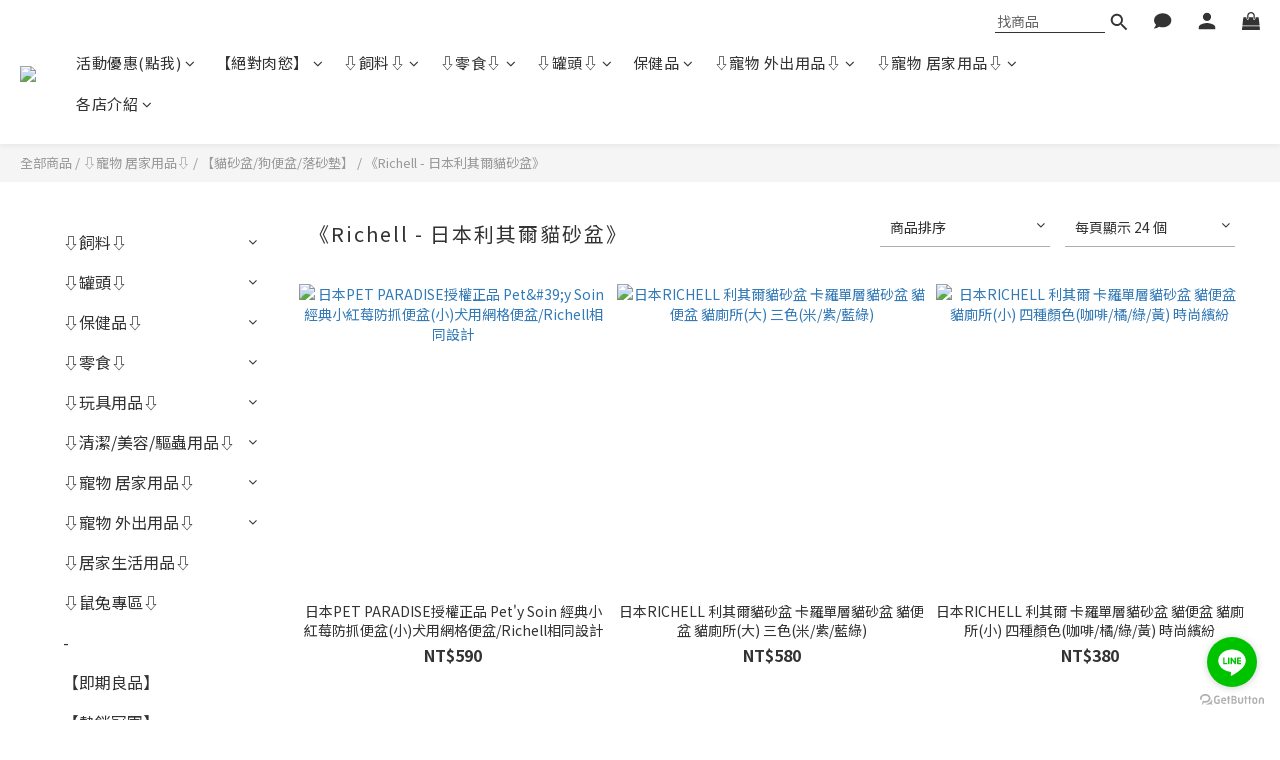

--- FILE ---
content_type: text/html; charset=utf-8
request_url: https://www.bonebone.com.tw/categories/%E6%97%A5%E6%9C%ACrichell%E5%88%A9%E5%85%B6%E7%88%BE
body_size: 121569
content:
<!DOCTYPE html>
<html lang="zh-hant"><head>  <!-- prefetch dns -->
<meta http-equiv="x-dns-prefetch-control" content="on">
<link rel="dns-prefetch" href="https://cdn.shoplineapp.com">
<link rel="preconnect" href="https://cdn.shoplineapp.com" crossorigin>
<link rel="dns-prefetch" href="https://shoplineimg.com">
<link rel="preconnect" href="https://shoplineimg.com">
<link rel="dns-prefetch" href="https://shoplineimg.com">
<link rel="preconnect" href="https://shoplineimg.com" title="image-service-origin">

  <link rel="preload" href="https://cdn.shoplineapp.com/s/javascripts/currencies.js" as="script">





<!-- Wrap what we need here -->


<!-- SEO -->
  
      <title>日本Richell利其爾貓砂盆專賣店</title>

      <meta name="keywords" content="掀蓋式,貓便盆,貓砂盆,貓廁所,日本利其爾,Richell卡羅,貓用,寵物尿盆,貓用品,Richell,貓踏板">

      <meta name="description" content="利其爾卡羅貓砂盆 55 (大) 特點 和寵物一起繽紛時尚  針對家中環境 選擇搭配的顏色 容易清洗的塑料材質 內有高度線一眼就看出貓砂的量 針對固態貓砂 讓貓咪簡便的出入 使貓咪從容的尺寸 Richell利其爾 卡羅貓踏板  貓咪在貓砂嗯嗯完後，步出便盆時，常會不小心帶出一堆砂，搞得便盆附近，及室內都有貓砂的踪跡，總覺得不大乾淨。 建議您使用 Richell 貓便盆踏墊，外型可愛大方，放在室內也有裝飾效果， 更重要的是貓咪嗯完後，經過踏墊上的凸起處時，可以">



<!-- Meta -->
  
      <meta property="og:title" content="日本Richell利其爾貓砂盆專賣店"/>

      <meta property="og:url" content="https://www.bonebone.com.tw/categories/日本richell利其爾">
      <link rel="canonical" href="https://www.bonebone.com.tw/categories/日本richell利其爾">
      <meta property="og:description" content="利其爾卡羅貓砂盆 55 (大) 特點 和寵物一起繽紛時尚  針對家中環境 選擇搭配的顏色 容易清洗的塑料材質 內有高度線一眼就看出貓砂的量 針對固態貓砂 讓貓咪簡便的出入 使貓咪從容的尺寸 Richell利其爾 卡羅貓踏板  貓咪在貓砂嗯嗯完後，步出便盆時，常會不小心帶出一堆砂，搞得便盆附近，及室內都有貓砂的踪跡，總覺得不大乾淨。 建議您使用 Richell 貓便盆踏墊，外型可愛大方，放在室內也有裝飾效果， 更重要的是貓咪嗯完後，經過踏墊上的凸起處時，可以"/>

  <meta property="og:image" content="https://img.shoplineapp.com/media/image_clips/644b7b7b7303ec001112b2a1/original.png?1682668411"/>



<!-- locale meta -->


  <meta name="viewport" content="width=device-width, initial-scale=1.0, viewport-fit=cover">
<meta name="mobile-web-app-capable" content="yes">
<meta name="format-detection" content="telephone=no" />
<meta name="google" value="notranslate">

<!-- Shop icon -->
  <link rel="shortcut icon" type="image/png" href="https://img.shoplineapp.com/media/image_clips/575538746170693c7ad08600/original.jpg?1465202803">




<!--- Site Ownership Data -->
    <meta name="google-site-verification" content="GTM-NM7TKW">
<!--- Site Ownership Data End-->

<!-- Styles -->


        <link rel="stylesheet" media="all" href="https://cdn.shoplineapp.com/assets/lib/bootstrap-3.4.1-4ccbe929d8684c8cc83f72911d02f011655dbd6b146a879612fadcdfa86fa7c7.css" onload="" />

        <link rel="stylesheet" media="print" href="https://cdn.shoplineapp.com/assets/theme_vendor-6eb73ce39fd4a86f966b1ab21edecb479a1d22cae142252ad701407277a4d3be.css" onload="this.media='all'" />


        <link rel="stylesheet" media="print" href="https://cdn.shoplineapp.com/assets/shop-089f417f9fe436afeb211ddaa365a839a8ef409de0c5238f8b6e5d24d46cc769.css" onload="this.media=&quot;all&quot;" />

            <link rel="stylesheet" media="all" href="https://cdn.shoplineapp.com/assets/v2_themes/ultra_chic/page-categories-cf4c250b9b421bf2574247299724251271e649cd3fc431aaf2e5bc45e30f3a5d.css" onload="" />


    






  <link rel="stylesheet" media="all" href="https://cdn.shoplineapp.com/packs/css/intl_tel_input-0d9daf73.chunk.css" />








<script type="text/javascript">
  window.mainConfig = JSON.parse('{\"sessionId\":\"\",\"merchantId\":\"57516e91e37ec63251000004\",\"appCoreHost\":\"shoplineapp.com\",\"assetHost\":\"https://cdn.shoplineapp.com/packs/\",\"apiBaseUrl\":\"http://shoplineapp.com\",\"eventTrackApi\":\"https://events.shoplytics.com/api\",\"frontCommonsApi\":\"https://front-commons.shoplineapp.com/api\",\"appendToUrl\":\"\",\"env\":\"production\",\"merchantData\":{\"_id\":\"57516e91e37ec63251000004\",\"addon_limit_enabled\":true,\"base_country_code\":\"TW\",\"base_currency\":{\"id\":\"twd\",\"iso_code\":\"TWD\",\"alternate_symbol\":\"NT$\",\"name\":\"New Taiwan Dollar\",\"symbol_first\":true,\"subunit_to_unit\":1},\"base_currency_code\":\"TWD\",\"beta_feature_keys\":[\"page_editor_v2\",\"promotions_apply\",\"promotions_setup\",\"hide_coupon\",\"checkout_v2\"],\"brand_home_url\":\"https://www.bonebone.com.tw\",\"checkout_setting\":{\"enable_membership_autocheck\":true,\"enable_subscription_autocheck\":false},\"current_plan_key\":\"basket\",\"current_theme_key\":\"ultra_chic\",\"delivery_option_count\":6,\"enabled_stock_reminder\":false,\"handle\":\"bone\",\"identifier\":\"\",\"instagram_access_token\":\"IGAANCmQEgNdJBZAFI0ZA1NKVTZAiRWp5X2tZAd1J0Q0pBZAzlkc3A3cjBjTno1QTNYaVJScFYzaE1DaTl6MW44MkllRVZAJbnJ1aXg3WXJHYnk3OHRJMjN3aF9OTnoyYWJiMU93WmtUeHR6YnYtUmRxWGtCXzBB\",\"instagram_id\":\"24693516280306298\",\"invoice_activation\":\"inactive\",\"is_image_service_enabled\":true,\"mobile_logo_media_url\":\"https://img.shoplineapp.com/media/image_clips/644b71ea9fc0cd000eafb372/original.png?1682665962\",\"name\":\"BONEBONE寵物的最愛\",\"order_setting\":{\"invoice_activation\":\"inactive\",\"stock_reminder_activation\":\"false\",\"default_out_of_stock_reminder\":true,\"auto_cancel_expired_orders\":false,\"invoice\":{\"tax_id\":\"\"},\"facebook_messenging\":{\"status\":\"inactive\"}},\"payment_method_count\":7,\"product_setting\":{\"enabled_product_review\":true,\"variation_display\":\"dropdown\",\"price_range_enabled\":true,\"enabled_pos_product_customized_price\":true,\"enabled_pos_product_price_tier\":true,\"preorder_add_to_cart_button_display\":\"depend_on_stock\",\"enabled_pos_pinned_product\":true},\"promotion_setting\":{\"one_coupon_limit_enabled\":true,\"show_promotion_reminder\":true,\"show_coupon\":true,\"multi_order_discount_strategy\":\"order_or_tier_promotion\",\"order_promotions_ignore_exclude_product\":true},\"rollout_keys\":[\"2FA_google_authenticator\",\"3_layer_category\",\"3_layer_navigation\",\"3_layer_variation\",\"711_CB_13countries\",\"711_CB_pickup_TH\",\"711_c2b_report_v2\",\"711_cross_delivery\",\"AdminCancelRecurringSubscription_V1\",\"BasketSynchronizedToITC_V1\",\"MC_WA_Template_Management\",\"MC_manual_order\",\"MO_Apply_Coupon_Code\",\"StaffCanBeDeleted_V1\",\"SummaryStatement_V1\",\"UTM_export\",\"UTM_register\",\"abandoned_cart_notification\",\"add_system_fontstyle\",\"add_to_cart_revamp\",\"addon_products_limit_10\",\"addon_products_limit_unlimited\",\"addon_quantity\",\"address_format_batch2\",\"address_format_jp\",\"address_format_my\",\"address_format_us\",\"address_format_vn\",\"admin_app_extension\",\"admin_clientele_profile\",\"admin_custom_domain\",\"admin_image_service\",\"admin_logistic_bank_account\",\"admin_manual_order\",\"admin_realtime\",\"admin_vietnam_dong\",\"admin_whitelist_ip\",\"adminapp_order_form\",\"adminapp_wa_contacts_list\",\"ads_system_new_tab\",\"adyen_my_sc\",\"affiliate_by_product\",\"affiliate_dashboard\",\"affiliate_kol_report_appstore\",\"alipay_hk_sc\",\"amazon_product_review\",\"android_pos_agent_clockin_n_out\",\"android_pos_purchase_order_partial_in_storage\",\"android_pos_save_send_receipt\",\"android_pos_v2_force_upgrade_version_1-50-0_date_2025-08-30\",\"app_categories_filtering\",\"app_multiplan\",\"app_subscription_prorated_billing\",\"apply_multi_order_discount\",\"apps_store\",\"apps_store_blog\",\"apps_store_fb_comment\",\"apps_store_wishlist\",\"appstore_free_trial\",\"archive_order_data\",\"archive_order_ui\",\"assign_products_to_category\",\"auth_flow_revamp\",\"auto_credit\",\"auto_credit_notify\",\"auto_credit_percentage\",\"auto_credit_recurring\",\"auto_reply_comment\",\"auto_reply_fb\",\"auto_save_sf_plus_address\",\"availability_buy_online_pickup_instore\",\"availability_preview_buy_online_pickup_instore\",\"back_in_stock_appstore\",\"back_in_stock_notify\",\"basket_comparising_link_CNY\",\"basket_comparising_link_HKD\",\"basket_comparising_link_TWD\",\"basket_invoice_field\",\"basket_pricing_page_cny\",\"basket_pricing_page_hkd\",\"basket_pricing_page_myr\",\"basket_pricing_page_sgd\",\"basket_pricing_page_thb\",\"basket_pricing_page_twd\",\"basket_pricing_page_usd\",\"basket_pricing_page_vnd\",\"basket_subscription_coupon\",\"basket_subscription_email\",\"bianco_setting\",\"bidding_select_product\",\"bing_ads\",\"birthday_format_v2\",\"block_gtm_for_lighthouse\",\"blog\",\"blog_app\",\"blog_revamp_admin\",\"blog_revamp_admin_category\",\"blog_revamp_doublewrite\",\"blog_revamp_related_products\",\"blog_revamp_shop_category\",\"blog_revamp_singleread\",\"breadcrumb\",\"broadcast_addfilter\",\"broadcast_advanced_filters\",\"broadcast_analytics\",\"broadcast_center\",\"broadcast_clone\",\"broadcast_email_html\",\"broadcast_facebook_template\",\"broadcast_line_template\",\"broadcast_preset_time\",\"broadcast_to_unsubscribers_sms\",\"broadcast_unsubscribe_email\",\"bulk_action_customer\",\"bulk_action_product\",\"bulk_assign_point\",\"bulk_import_multi_lang\",\"bulk_payment_delivery_setting\",\"bulk_printing_labels_711C2C\",\"bulk_update_dynamic_fields\",\"bulk_update_job\",\"bulk_update_new_fields\",\"bulk_update_tag\",\"bulk_update_tag_enhancement\",\"bundle_add_type\",\"bundle_group\",\"bundle_page\",\"bundle_pricing\",\"bundle_promotion_apply_enhancement\",\"bundle_stackable\",\"buy_at_amazon\",\"buy_button\",\"buy_now_button\",\"buyandget_promotion\",\"callback_service\",\"cancel_order_by_customer\",\"cancel_order_by_customer_v2\",\"cart_addon\",\"cart_addon_condition\",\"cart_addon_limit\",\"cart_uuid\",\"category_banner_multiple\",\"category_limit_unlimited\",\"category_sorting\",\"channel_amazon\",\"channel_fb\",\"channel_integration\",\"channel_line\",\"charge_shipping_fee_by_product_qty\",\"chat_widget\",\"chat_widget_facebook\",\"chat_widget_ig\",\"chat_widget_line\",\"chat_widget_livechat\",\"chat_widget_whatsapp\",\"chatbot_card_carousel\",\"chatbot_card_template\",\"chatbot_image_widget\",\"chatbot_keywords_matching\",\"chatbot_welcome_template\",\"checkout_membercheckbox_toggle\",\"checkout_setting\",\"cn_pricing_page_2019\",\"combine_orders_app\",\"comment_list_export\",\"component_h1_tag\",\"connect_new_facebookpage\",\"consolidated_billing\",\"cookie_consent\",\"country_code\",\"coupon_notification\",\"coupon_v2\",\"create_staff_revamp\",\"credit_amount_condition_hidden\",\"credit_campaign\",\"credit_condition_5_tier_ec\",\"credit_installment_payment_fee_hidden\",\"credit_point_report\",\"credit_point_triggerpoint\",\"crm_email_custom\",\"crm_notify_preview\",\"crm_sms_custom\",\"crm_sms_notify\",\"cross_shop_tracker\",\"custom_css\",\"custom_home_delivery_tw\",\"custom_notify\",\"custom_order_export\",\"customer_advanced_filter\",\"customer_coupon\",\"customer_custom_field_limit_5\",\"customer_data_secure\",\"customer_edit\",\"customer_export_v2\",\"customer_group\",\"customer_group_analysis\",\"customer_group_broadcast\",\"customer_group_filter_p2\",\"customer_group_filter_p3\",\"customer_group_regenerate\",\"customer_group_sendcoupon\",\"customer_group_smartrfm_filter\",\"customer_import_50000_failure_report\",\"customer_import_v2\",\"customer_import_v3\",\"customer_list\",\"customer_new_report\",\"customer_referral\",\"customer_referral_notify\",\"customer_search_match\",\"customer_tag\",\"dashboard_v2\",\"dashboard_v2_revamp\",\"date_picker_v2\",\"deep_link_support_linepay\",\"deep_link_support_payme\",\"deep_search\",\"default_theme_ultrachic\",\"delivery_time\",\"delivery_time_with_quantity\",\"design_submenu\",\"dev_center_app_store\",\"disable_footer_brand\",\"disable_old_upgrade_reminder\",\"domain_applicable\",\"doris_bien_setting\",\"dusk_setting\",\"ec_order_unlimit\",\"ecpay_expirydate\",\"ecpay_payment_gateway\",\"edit_order_promotion_applied_creditpoint\",\"einvoice_bulk_update\",\"einvoice_edit\",\"einvoice_list_by_day\",\"einvoice_newlogic\",\"email_credit_expire_notify\",\"email_custom\",\"email_member_forget_password_notify\",\"email_member_register_notify\",\"email_order_notify\",\"email_verification\",\"enable_body_script\",\"enable_calculate_api_promotion_apply\",\"enable_calculate_api_promotion_filter\",\"enable_cart_api\",\"enable_cart_service\",\"enable_corejs_splitting\",\"enable_lazysizes_image_tag\",\"enable_new_css_bundle\",\"enable_order_status_callback_revamp_for_promotion\",\"enable_order_status_callback_revamp_for_storefront\",\"enable_promotion_usage_record\",\"enable_shopjs_splitting\",\"enhanced_catalog_feed\",\"exclude_product\",\"exclude_product_v2\",\"execute_shipment_permission\",\"export_inventory_report_v2\",\"express_cart\",\"express_checkout_pages\",\"extend_reminder\",\"external_redeem_coupon\",\"facebook_ads\",\"facebook_dia\",\"facebook_line_promotion_notify\",\"facebook_login\",\"facebook_messenger_subscription\",\"facebook_notify\",\"facebook_pixel_manager\",\"fb_1on1_chat\",\"fb_broadcast\",\"fb_broadcast_sc\",\"fb_broadcast_sc_p2\",\"fb_comment_app\",\"fb_entrance_optimization\",\"fb_feed_unlimit\",\"fb_group\",\"fb_menu\",\"fb_messenger_onetime_notification\",\"fb_multi_category_feed\",\"fb_offline_conversions_api\",\"fb_pixel_matching\",\"fb_pixel_v2\",\"fb_post_management\",\"fb_product_set\",\"fb_quick_signup_link\",\"fb_shop_now_button\",\"fb_ssapi\",\"fb_sub_button\",\"fb_welcome_msg\",\"fbe_oe\",\"fbe_shop\",\"fbe_v2\",\"fbe_v2_edit\",\"feature_alttag_phase1\",\"feature_alttag_phase2\",\"flash_price_campaign\",\"fm_order_receipt\",\"fmt_c2c_newlabel\",\"fmt_revision\",\"footer_brand\",\"footer_builder\",\"footer_builder_new\",\"form_builder\",\"form_builder_access\",\"form_builder_user_management\",\"form_builder_v2_elements\",\"form_builder_v2_receiver\",\"form_builder_v2_report\",\"get_coupon\",\"get_promotions_by_cart\",\"gift_promotion_condition\",\"gifts_limit_10\",\"gifts_limit_unlimited\",\"gmv_revamp\",\"godaddy\",\"google_ads_api\",\"google_ads_manager\",\"google_analytics_4\",\"google_analytics_manager\",\"google_content_api\",\"google_dynamic_remarketing_tag\",\"google_enhanced_conversions\",\"google_preorder_feed\",\"google_product_category_3rdlayer\",\"google_recaptcha\",\"google_remarketing_manager\",\"google_signup_login\",\"google_tag_manager\",\"gp_tw_sc\",\"group_url_bind_post_live\",\"h2_tag_phase1\",\"hct_logistics_bills_report\",\"hidden_product\",\"hidden_product_p2\",\"hide_credit_point_record_balance\",\"hk_pricing_page_2019\",\"hkd_pricing_page_disabled_2020\",\"ig_browser_notify\",\"ig_live\",\"ig_login_entrance\",\"ig_new_api\",\"image_gallery\",\"image_gallery_p2\",\"image_host_by_region\",\"image_limit_100000\",\"image_limit_30000\",\"image_widget_mobile\",\"inbox_manual_order\",\"inbox_send_cartlink\",\"increase_variation_limit\",\"instagram_create_post\",\"instagram_post_sales\",\"instant_order_form\",\"integrated_label_711\",\"integrated_sfexpress\",\"integration_one\",\"inventory_change_reason\",\"inventory_search_v2\",\"job_api_products_export\",\"job_api_user_export\",\"job_product_import\",\"jquery_v3\",\"kingsman_v2_setting\",\"line_1on1_chat\",\"line_abandon_notification\",\"line_ads_tag\",\"line_broadcast\",\"line_ec\",\"line_in_chat_shopping\",\"line_live\",\"line_login\",\"line_login_mobile\",\"line_point_cpa_tag\",\"line_shopping_new_fields\",\"line_signup\",\"live_after_keyword\",\"live_ai_tag_comments\",\"live_announce_bids\",\"live_announce_buyer\",\"live_bidding\",\"live_broadcast_v2\",\"live_bulk_checkoutlink\",\"live_bulk_edit\",\"live_checkout_notification\",\"live_checkout_notification_all\",\"live_checkout_notification_message\",\"live_comment_discount\",\"live_comment_robot\",\"live_create_product_v2\",\"live_crosspost\",\"live_dashboard_product\",\"live_event_discount\",\"live_exclusive_price\",\"live_fb_group\",\"live_fhd_video\",\"live_general_settings\",\"live_group_event\",\"live_host_panel\",\"live_ig_messenger_broadcast\",\"live_ig_product_recommend\",\"live_im_switch\",\"live_keyword_switch\",\"live_line_broadcast\",\"live_line_management\",\"live_line_multidisplay\",\"live_luckydraw_enhancement\",\"live_messenger_broadcast\",\"live_order_block\",\"live_print_advanced\",\"live_product_recommend\",\"live_shopline_announcement\",\"live_shopline_beauty_filter\",\"live_shopline_keyword\",\"live_shopline_product_card\",\"live_shopline_view\",\"live_shopline_view_marquee\",\"live_show_storefront_facebook\",\"live_show_storefront_shopline\",\"live_stream_settings\",\"lock_cart_sc_product\",\"logistic_bill_v2_711_b2c\",\"logistic_bill_v2_711_c2c\",\"logo_favicon\",\"luckydraw_products\",\"luckydraw_qualification\",\"manual_activation\",\"manual_order\",\"manual_order_7-11\",\"manual_order_ec_to_sc\",\"manually_bind_post\",\"marketing_affiliate\",\"marketing_affiliate_p2\",\"mc-history-instant\",\"mc_711crossborder\",\"mc_ad_tag\",\"mc_assign_message\",\"mc_auto_bind_member\",\"mc_autoreply_cotent\",\"mc_autoreply_question\",\"mc_autoreply_trigger\",\"mc_broadcast\",\"mc_broadcast_v2\",\"mc_bulk_read\",\"mc_chatbot_template\",\"mc_delete_message\",\"mc_edit_cart\",\"mc_history_instant\",\"mc_history_post\",\"mc_im\",\"mc_inbox_autoreply\",\"mc_input_status\",\"mc_instant_notifications\",\"mc_invoicetitle_optional\",\"mc_keyword_autotagging\",\"mc_line_broadcast\",\"mc_line_broadcast_all_friends\",\"mc_line_cart\",\"mc_logistics_hct\",\"mc_logistics_tcat\",\"mc_manage_blacklist\",\"mc_mark_todo\",\"mc_new_menu\",\"mc_phone_tag\",\"mc_reminder_unpaid\",\"mc_reply_pic\",\"mc_setting_message\",\"mc_setting_orderform\",\"mc_shop_message_refactor\",\"mc_smart_advice\",\"mc_sort_waitingtime\",\"mc_sort_waitingtime_new\",\"mc_tw_invoice\",\"media_gcp_upload\",\"member_center_profile_revamp\",\"member_import_notify\",\"member_info_reward\",\"member_info_reward_subscription\",\"member_password_setup_notify\",\"member_points\",\"member_points_notify\",\"member_price\",\"membership_tier_double_write\",\"membership_tier_notify\",\"membership_tiers\",\"memebr_center_point_credit_revamp\",\"menu_limit_100\",\"menu_limit_unlimited\",\"merchant_automatic_payment_setting\",\"message_center_v3\",\"message_revamp\",\"mo_remove_discount\",\"mobile_and_email_signup\",\"mobile_signup_p2\",\"modularize_address_format\",\"molpay_credit_card\",\"multi_lang\",\"multicurrency\",\"my_pricing_page_2019\",\"myapp_reauth_alert\",\"myr_pricing_page_disabled_2020\",\"new_app_subscription\",\"new_layout_for_mobile_and_pc\",\"new_onboarding_flow\",\"new_return_management\",\"new_settings_apply_all_promotion\",\"new_signup_flow\",\"new_sinopac_3d\",\"notification_custom_sending_time\",\"npb_theme_philia\",\"npb_widget_font_size_color\",\"ob_revamp\",\"ob_sgstripe\",\"ob_twecpay\",\"oceanpay\",\"old_fbe_removal\",\"onboarding_basketplan\",\"onboarding_handle\",\"one_new_filter\",\"one_page_store\",\"one_page_store_1000\",\"one_page_store_checkout\",\"one_page_store_clone\",\"one_page_store_product_set\",\"online_credit_redemption_toggle\",\"online_store_design\",\"online_store_design_setup_guide_basketplan\",\"open_api_management\",\"order_add_to_cart\",\"order_archive_calculation_revamp_crm_amount\",\"order_archive_calculation_revamp_crm_member\",\"order_archive_product_testing\",\"order_archive_testing\",\"order_archive_testing_crm\",\"order_archive_testing_order_details\",\"order_archive_testing_return_order\",\"order_confirmation_slip_upload\",\"order_custom_field_limit_5\",\"order_custom_notify\",\"order_discount_stackable\",\"order_export_366day\",\"order_export_v2\",\"order_filter_shipped_date\",\"order_new_source\",\"order_promotion_split\",\"order_search_custom_field\",\"order_search_sku\",\"order_select_across_pages\",\"order_sms_notify\",\"order_split\",\"order_status_non_automation\",\"order_status_tag_color\",\"order_tag\",\"orderemail_new_logic\",\"other_custom_notify\",\"out_of_stock_order\",\"page_builder_revamp\",\"page_builder_revamp_theme_setting\",\"page_builder_revamp_theme_setting_initialized\",\"page_builder_section_cache_enabled\",\"page_builder_widget_accordion\",\"page_builder_widget_blog\",\"page_builder_widget_category\",\"page_builder_widget_collage\",\"page_builder_widget_countdown\",\"page_builder_widget_custom_liquid\",\"page_builder_widget_instagram\",\"page_builder_widget_product_text\",\"page_builder_widget_subscription\",\"page_builder_widget_video\",\"page_limit_unlimited\",\"page_view_cache\",\"pakpobox\",\"partial_free_shipping\",\"payme\",\"payment_condition\",\"payment_fee_config\",\"payment_image\",\"payment_slip_notify\",\"paypal_upgrade\",\"pdp_image_lightbox\",\"pdp_image_lightbox_icon\",\"pending_subscription\",\"philia_setting\",\"pickup_remember_store\",\"plp_label_wording\",\"plp_product_seourl\",\"plp_variation_selector\",\"plp_wishlist\",\"point_campaign\",\"point_redeem_to_cash\",\"pos_only_product_settings\",\"pos_retail_store_price\",\"pos_setup_guide_basketplan\",\"post_cancel_connect\",\"post_commerce_stack_comment\",\"post_fanpage_luckydraw\",\"post_fb_group\",\"post_general_setting\",\"post_lock_pd\",\"post_sales_dashboard\",\"postsale_auto_reply\",\"postsale_create_post\",\"postsale_ig_auto_reply\",\"postsales_connect_multiple_posts\",\"preorder_limit\",\"preset_publish\",\"product_available_time\",\"product_cost_permission\",\"product_feed_info\",\"product_feed_manager_availability\",\"product_feed_revamp\",\"product_index_v2\",\"product_info\",\"product_limit_1000\",\"product_limit_unlimited\",\"product_log_v2\",\"product_page_limit_10\",\"product_quantity_update\",\"product_recommendation_abtesting\",\"product_revamp_doublewrite\",\"product_revamp_singleread\",\"product_review_import\",\"product_review_import_installable\",\"product_review_plp\",\"product_review_reward\",\"product_search\",\"product_set_revamp\",\"product_set_v2_enhancement\",\"product_summary\",\"promotion_blacklist\",\"promotion_filter_by_date\",\"promotion_first_purchase\",\"promotion_hour\",\"promotion_limit_10\",\"promotion_limit_100\",\"promotion_limit_unlimited\",\"promotion_minitem\",\"promotion_page\",\"promotion_page_reminder\",\"promotion_page_seo_button\",\"promotion_record_archive_test\",\"promotion_reminder\",\"purchase_limit_campaign\",\"quick_answer\",\"recaptcha_reset_pw\",\"redirect_301_settings\",\"rejected_bill_reminder\",\"remove_fblike_sc\",\"repay_cookie\",\"replace_janus_interface\",\"replace_lms_old_oa_interface\",\"reports\",\"revert_credit\",\"revert_credit_p2\",\"revert_credit_status\",\"sales_dashboard\",\"sangria_setting\",\"sc_advanced_keyword\",\"sc_ai_chat_analysis\",\"sc_ai_suggested_reply\",\"sc_alipay_standard\",\"sc_atm\",\"sc_auto_bind_member\",\"sc_autodetect_address\",\"sc_autodetect_paymentslip\",\"sc_autoreply_icebreaker\",\"sc_broadcast_permissions\",\"sc_clearcart\",\"sc_clearcart_all\",\"sc_comment_label\",\"sc_comment_list\",\"sc_conversations_statistics_sunset\",\"sc_download_adminapp\",\"sc_facebook_broadcast\",\"sc_facebook_live\",\"sc_fb_ig_subscription\",\"sc_gpt_chatsummary\",\"sc_gpt_content_generator\",\"sc_gpt_knowledge_base\",\"sc_group_pm_commentid\",\"sc_group_webhook\",\"sc_intercom\",\"sc_keywords\",\"sc_line_live_pl\",\"sc_list_search\",\"sc_live_line\",\"sc_lock_inventory\",\"sc_manual_order\",\"sc_mc_settings\",\"sc_mo_711emap\",\"sc_order_unlimit\",\"sc_outstock_msg\",\"sc_overall_statistics\",\"sc_overall_statistics_api_v3\",\"sc_overall_statistics_v2\",\"sc_pickup\",\"sc_post_feature\",\"sc_product_set\",\"sc_product_variation\",\"sc_sidebar\",\"sc_similar_question_replies\",\"sc_slp_subscription_promotion\",\"sc_standard\",\"sc_store_pickup\",\"sc_wa_contacts_list\",\"sc_wa_message_report\",\"sc_wa_permissions\",\"scheduled_home_page\",\"search_function_image_gallery\",\"security_center\",\"select_all_customer\",\"select_all_inventory\",\"send_coupon_notification\",\"session_expiration_period\",\"setup_guide_basketplan\",\"sfexpress_centre\",\"sfexpress_eflocker\",\"sfexpress_service\",\"sfexpress_store\",\"sg_onboarding_currency\",\"share_cart_link\",\"shop_builder_plp\",\"shop_category_filter\",\"shop_category_filter_bulk_action\",\"shop_product_search_rate_limit\",\"shop_related_recaptcha\",\"shop_template_advanced_setting\",\"shopback_cashback\",\"shopline_captcha\",\"shopline_email_captcha\",\"shopline_product_reviews\",\"shoplytics_benchmark\",\"shoplytics_broadcast_api_v3\",\"shoplytics_channel_store_permission\",\"shoplytics_credit_analysis\",\"shoplytics_customer_refactor_api_v3\",\"shoplytics_date_picker_v2\",\"shoplytics_event_realtime_refactor_api_v3\",\"shoplytics_events_api_v3\",\"shoplytics_export_flex\",\"shoplytics_homepage_v2\",\"shoplytics_invoices_api_v3\",\"shoplytics_lite\",\"shoplytics_membership_tier_growth\",\"shoplytics_orders_api_v3\",\"shoplytics_ordersales_v3\",\"shoplytics_payments_api_v3\",\"shoplytics_pro\",\"shoplytics_product_revamp_api_v3\",\"shoplytics_promotions_api_v3\",\"shoplytics_psa_multi_stores_export\",\"shoplytics_psa_sub_categories\",\"shoplytics_rfim_enhancement_v3\",\"shoplytics_session_metrics\",\"shoplytics_staff_api_v3\",\"shoplytics_to_hd\",\"shopping_session_enabled\",\"signin_register_revamp\",\"skya_setting\",\"sl_admin_inventory_count\",\"sl_admin_inventory_transfer\",\"sl_admin_purchase_order\",\"sl_admin_supplier\",\"sl_logistics_bulk_action\",\"sl_logistics_fmt_freeze\",\"sl_logistics_modularize\",\"sl_payment_alipay\",\"sl_payment_cc\",\"sl_payment_standard_v2\",\"sl_payment_type_check\",\"sl_payments_apple_pay\",\"sl_payments_cc_promo\",\"sl_payments_my_cc\",\"sl_payments_my_fpx\",\"sl_payments_sg_cc\",\"sl_payments_tw_cc\",\"sl_pos\",\"sl_pos_SHOPLINE_Payments_tw\",\"sl_pos_admin\",\"sl_pos_admin_cancel_order\",\"sl_pos_admin_delete_order\",\"sl_pos_admin_inventory_transfer\",\"sl_pos_admin_order_archive_testing\",\"sl_pos_admin_purchase_order\",\"sl_pos_admin_register_shift\",\"sl_pos_admin_staff\",\"sl_pos_agent_by_channel\",\"sl_pos_agent_clockin_n_out\",\"sl_pos_agent_performance\",\"sl_pos_android_A4_printer\",\"sl_pos_android_check_cart_items_with_local_db\",\"sl_pos_android_order_reduction\",\"sl_pos_android_receipt_enhancement\",\"sl_pos_app_order_archive_testing\",\"sl_pos_app_transaction_filter_enhance\",\"sl_pos_apps_store\",\"sl_pos_bugfender_log_reduction\",\"sl_pos_bulk_import_purchase_order\",\"sl_pos_bulk_import_update_enhancement\",\"sl_pos_check_duplicate_create_order\",\"sl_pos_claim_coupon\",\"sl_pos_convert_order_to_cart_by_snapshot\",\"sl_pos_credit_redeem\",\"sl_pos_customerID_duplicate_check\",\"sl_pos_customer_info_enhancement\",\"sl_pos_customer_product_preference\",\"sl_pos_customized_price\",\"sl_pos_disable_touchid_unlock\",\"sl_pos_discount\",\"sl_pos_einvoice_alert\",\"sl_pos_einvoice_refactor\",\"sl_pos_feature_permission\",\"sl_pos_force_upgrade_1-109-0\",\"sl_pos_free_gifts_promotion\",\"sl_pos_from_Swift_to_OC\",\"sl_pos_iOS_A4_printer\",\"sl_pos_iOS_app_transaction_filter_enhance\",\"sl_pos_iOS_cashier_revamp_cart\",\"sl_pos_iOS_cashier_revamp_product_list\",\"sl_pos_iPadOS_version_upgrade_remind_16_0_0\",\"sl_pos_initiate_couchbase\",\"sl_pos_inventory_count\",\"sl_pos_inventory_count_for_selected_products\",\"sl_pos_inventory_feature_module\",\"sl_pos_inventory_transfer_insert_enhancement\",\"sl_pos_inventory_transfer_request\",\"sl_pos_invoice_carrier_scan\",\"sl_pos_invoice_product_name_filter\",\"sl_pos_invoice_swiftUI_revamp\",\"sl_pos_invoice_toast_show\",\"sl_pos_ios_receipt_info_enhancement\",\"sl_pos_ios_small_label_enhancement\",\"sl_pos_ios_version_upgrade_remind\",\"sl_pos_itc\",\"sl_pos_logo_terms_and_condition\",\"sl_pos_member_points\",\"sl_pos_member_price\",\"sl_pos_multiple_payments\",\"sl_pos_new_report_customer_analysis\",\"sl_pos_new_report_daily_payment_methods\",\"sl_pos_new_report_overview\",\"sl_pos_new_report_product_preorder\",\"sl_pos_new_report_transaction_detail\",\"sl_pos_no_minimum_age\",\"sl_pos_one_einvoice_setting\",\"sl_pos_order_reduction\",\"sl_pos_order_refactor_admin\",\"sl_pos_order_upload_using_pos_service\",\"sl_pos_partial_return\",\"sl_pos_password_setting_refactor\",\"sl_pos_payment\",\"sl_pos_payment_method_picture\",\"sl_pos_payment_method_prioritized_and_hidden\",\"sl_pos_payoff_preorder\",\"sl_pos_pin_products\",\"sl_pos_price_by_channel\",\"sl_pos_product_add_to_cart_refactor\",\"sl_pos_product_set\",\"sl_pos_product_variation_ui\",\"sl_pos_promotion\",\"sl_pos_promotion_by_channel\",\"sl_pos_purchase_order_onlinestore\",\"sl_pos_purchase_order_partial_in_storage\",\"sl_pos_receipt_enhancement\",\"sl_pos_receipt_information\",\"sl_pos_receipt_preorder_return_enhancement\",\"sl_pos_receipt_setting_by_channel\",\"sl_pos_receipt_swiftUI_revamp\",\"sl_pos_register_shift\",\"sl_pos_report_shoplytics_psi\",\"sl_pos_revert_credit\",\"sl_pos_save_send_receipt\",\"sl_pos_shopline_payment_invoice_new_flow\",\"sl_pos_show_coupon\",\"sl_pos_stock_refactor\",\"sl_pos_supplier_refactor\",\"sl_pos_terminal_bills\",\"sl_pos_terminal_settlement\",\"sl_pos_terminal_tw\",\"sl_pos_toast_revamp\",\"sl_pos_transaction_conflict\",\"sl_pos_transaction_view_admin\",\"sl_pos_transfer_onlinestore\",\"sl_pos_user_permission\",\"sl_pos_variation_setting_refactor\",\"sl_purchase_order_search_create_enhancement\",\"slp_bank_promotion\",\"slp_product_subscription\",\"slp_remember_credit_card\",\"slp_swap\",\"smart_omo_appstore\",\"smart_omo_credits\",\"smart_omo_customer_tag_note\",\"smart_omo_express_cart\",\"smart_omo_points\",\"smart_omo_redeem_coupon\",\"smart_omo_send_coupon\",\"smart_omo_show_coupon\",\"smart_product_recommendation\",\"smart_product_recommendation_regular\",\"smart_recommended_related_products\",\"sms_broadcast\",\"sms_custom\",\"sms_with_shop_name\",\"social_channel_revamp\",\"social_channel_user\",\"social_name_in_order\",\"split_order_applied_creditpoint\",\"sso_lang_th\",\"sso_lang_vi\",\"staff_elasticsearch\",\"staff_limit_5\",\"staff_limit_unlimited\",\"staff_service_migration\",\"static_resource_host_by_region\",\"stop_slp_approvedemail\",\"store_crm_pwa\",\"store_pick_up\",\"store_referral_export_import\",\"store_referral_setting\",\"storefront_app_extension\",\"storefront_return\",\"stripe_3d_secure\",\"stripe_3ds_cny\",\"stripe_3ds_hkd\",\"stripe_3ds_myr\",\"stripe_3ds_sgd\",\"stripe_3ds_thb\",\"stripe_3ds_usd\",\"stripe_3ds_vnd\",\"stripe_google_pay\",\"stripe_payment_intents\",\"stripe_radar\",\"stripe_subscription_my_account\",\"structured_data\",\"studio_livestream\",\"sub_sgstripe\",\"subscription_config_edit\",\"subscription_config_edit_delivery_payment\",\"subscription_currency\",\"subscription_order_expire_notify\",\"subscription_order_notify\",\"subscription_product\",\"subscription_promotion\",\"tappay_3D_secure\",\"tappay_sdk_v2_3_2\",\"tappay_sdk_v3\",\"tax_inclusive_setting\",\"taxes_settings\",\"tcat_711pickup_sl_logisitics\",\"tcat_logistics_bills_report\",\"tcat_newlabel\",\"th_pricing_page_2020\",\"thb_pricing_page_disabled_2020\",\"theme_bianco\",\"theme_doris_bien\",\"theme_kingsman_v2\",\"theme_level_3\",\"theme_sangria\",\"theme_ultrachic\",\"tier_birthday_credit\",\"tier_member_points\",\"tier_member_price\",\"tier_reward_app_availability\",\"tier_reward_app_p2\",\"tier_reward_credit\",\"tnc-checkbox\",\"toggle_mobile_category\",\"tw_app_shopback_cashback\",\"tw_fm_sms\",\"tw_pricing_page_2019\",\"tw_stripe_subscription\",\"twd_pricing_page_disabled_2020\",\"uc_integration\",\"uc_v2_endpoints\",\"ultra_setting\",\"unified_admin\",\"use_ngram_for_order_search\",\"user_center_social_channel\",\"user_credits\",\"variant_image_selector\",\"variant_saleprice_cost_weight\",\"variation_label_swatches\",\"varm_setting\",\"vn_pricing_page_2020\",\"vnd_pricing_page_disabled_2020\",\"wa_broadcast_customer_group\",\"wa_system_template\",\"wa_template_custom_content\",\"whatsapp_accept_marketing\",\"whatsapp_catalog\",\"whatsapp_extension\",\"whatsapp_order_form\",\"whatsapp_orderstatus_toggle\",\"wishlist_app\",\"yahoo_dot\",\"youtube_live_shopping\",\"zotabox_installable\"],\"shop_default_home_url\":\"https://bone.shoplineapp.com\",\"shop_status\":\"open\",\"show_sold_out\":false,\"sl_payment_merchant_id\":\"1393903870211653632\",\"supported_languages\":[\"en\",\"zh-hant\"],\"tags\":[\"pet\"],\"time_zone\":\"Asia/Taipei\",\"updated_at\":\"2025-11-01T17:05:58.379Z\",\"user_setting\":{\"_id\":\"575504716170691113030300\",\"created_at\":\"2016-06-06T05:04:49.969Z\",\"data\":{\"general_fields\":[{\"type\":\"gender\",\"options\":{\"order\":{\"include\":\"false\",\"required\":\"false\"},\"signup\":{\"include\":\"false\",\"required\":\"false\"},\"profile\":{\"include\":\"false\",\"required\":\"false\"}}},{\"type\":\"birthday\",\"options\":{\"order\":{\"include\":\"false\",\"required\":\"false\"},\"signup\":{\"include\":\"true\",\"required\":\"true\"},\"profile\":{\"include\":\"true\",\"required\":\"true\"}}}],\"minimum_age_limit\":\"18\",\"custom_fields\":[],\"signup_method\":\"mobile\",\"sms_verification\":{\"status\":\"false\",\"supported_countries\":[\"*\"]},\"facebook_login\":{\"status\":\"active\",\"app_id\":\"354973074626758\"},\"google_login\":{\"status\":\"inactive\",\"client_id\":\"\",\"client_secret\":\"\"},\"enable_facebook_comment\":{\"status\":\"active\"},\"facebook_comment\":\"\",\"line_login\":\"\",\"recaptcha_signup\":{\"status\":\"false\",\"site_key\":\"\"},\"email_verification\":{\"status\":\"false\"},\"login_with_verification\":{\"status\":\"false\"},\"upgrade_reminder\":\"\",\"enable_member_point\":true,\"enable_user_credit\":true,\"birthday_format\":\"YYYY/MM/DD\",\"send_birthday_credit_period\":\"daily\",\"member_info_reward\":{\"enabled\":false,\"reward_on\":[],\"subscription_reward_on\":[],\"coupons\":{\"enabled\":false,\"promotion_ids\":[]}},\"enable_age_policy\":false,\"force_complete_info\":false},\"item_type\":\"\",\"key\":\"users\",\"name\":null,\"owner_id\":\"57516e91e37ec63251000004\",\"owner_type\":\"Merchant\",\"publish_status\":\"published\",\"status\":\"active\",\"updated_at\":\"2025-06-26T13:17:24.016Z\",\"value\":null}},\"localeData\":{\"loadedLanguage\":{\"name\":\"繁體中文\",\"code\":\"zh-hant\"},\"supportedLocales\":[{\"name\":\"English\",\"code\":\"en\"},{\"name\":\"繁體中文\",\"code\":\"zh-hant\"}]},\"currentUser\":null,\"themeSettings\":{\"categories_collapsed\":true,\"image_fill\":false,\"is_multicurrency_enabled\":false,\"mobile_categories_collapsed\":true,\"show_promotions_on_product\":true,\"enabled_quick_cart\":false,\"opens_in_new_tab\":true,\"enabled_wish_list\":false,\"category_page\":\"24\",\"hide_language_selector\":true,\"facebook_comment\":false,\"mobile_categories_removed\":true,\"enabled_sort_by_sold\":true,\"goto_top\":true,\"hide_share_buttons\":true,\"buy_now_button\":{\"enabled\":true,\"color\":\"e63946\"},\"plp_wishlist\":true,\"variation_image_selector_enabled\":false,\"variation_image_selector_variation\":2,\"plp_variation_selector\":{\"enabled\":false,\"show_variation\":2},\"enable_gdpr_cookies_banner\":false,\"messages_enabled\":true,\"hide_languages\":\"\",\"page_background\":\"FFFFFF\",\"page_text\":\"333333\",\"page_text_link\":\"3493fb\",\"announcement_background\":\"C74060\",\"announcement_text\":\"FFFFFF\",\"header_background\":\"FFFFFF\",\"header_text\":\"333333\",\"header_icon\":\"333333\",\"primary_background\":\"C74060\",\"primary_text\":\"FFFFFF\",\"buy_now_background\":\"e63946\",\"buy_now_text\":\"FFFFFF\",\"product_promotion_label_background\":\"C0392B\",\"product_promotion_label_text\":\"FFFFFF\",\"footer_background\":\"FFFFFF\",\"footer_text\":\"333333\",\"footer_icon\":\"333333\",\"copyright_background\":\"F7F7F7\",\"copyright_text\":\"999999\",\"anti_fraud_background\":\"F7F7F7\",\"anti_fraud_text\":\"999999\",\"font_title\":\"Noto Sans\",\"font_size_title\":\"1\",\"font_paragraph\":\"Noto Sans\",\"font_size_paragraph\":\"1\",\"variation_image_style\":\"square\",\"variation_image_size\":\"md\",\"plp_variation_display\":{\"type\":\"hidden\",\"show_variation\":\"1\"},\"plp_variation_display_type\":\"hidden\",\"plp_variation_display_variation\":\"1\",\"product_name_align\":\"center\",\"product_custom_label_style\":\"rounded-rectangle\",\"show_products_total\":false,\"updated_with_new_page_builder\":true},\"isMultiCurrencyEnabled\":true,\"features\":{\"plans\":{\"free\":{\"member_price\":false,\"cart_addon\":false,\"google_analytics_ecommerce\":false,\"membership\":false,\"shopline_logo\":true,\"user_credit\":{\"manaul\":false,\"auto\":false},\"variant_image_selector\":false},\"standard\":{\"member_price\":false,\"cart_addon\":false,\"google_analytics_ecommerce\":false,\"membership\":false,\"shopline_logo\":true,\"user_credit\":{\"manaul\":false,\"auto\":false},\"variant_image_selector\":false},\"starter\":{\"member_price\":false,\"cart_addon\":false,\"google_analytics_ecommerce\":false,\"membership\":false,\"shopline_logo\":true,\"user_credit\":{\"manaul\":false,\"auto\":false},\"variant_image_selector\":false},\"pro\":{\"member_price\":false,\"cart_addon\":false,\"google_analytics_ecommerce\":false,\"membership\":false,\"shopline_logo\":false,\"user_credit\":{\"manaul\":false,\"auto\":false},\"variant_image_selector\":false},\"business\":{\"member_price\":false,\"cart_addon\":false,\"google_analytics_ecommerce\":true,\"membership\":true,\"shopline_logo\":false,\"user_credit\":{\"manaul\":false,\"auto\":false},\"facebook_comments_plugin\":true,\"variant_image_selector\":false},\"basic\":{\"member_price\":false,\"cart_addon\":false,\"google_analytics_ecommerce\":false,\"membership\":false,\"shopline_logo\":false,\"user_credit\":{\"manaul\":false,\"auto\":false},\"variant_image_selector\":false},\"basic2018\":{\"member_price\":false,\"cart_addon\":false,\"google_analytics_ecommerce\":false,\"membership\":false,\"shopline_logo\":true,\"user_credit\":{\"manaul\":false,\"auto\":false},\"variant_image_selector\":false},\"sc\":{\"member_price\":false,\"cart_addon\":false,\"google_analytics_ecommerce\":true,\"membership\":false,\"shopline_logo\":true,\"user_credit\":{\"manaul\":false,\"auto\":false},\"facebook_comments_plugin\":true,\"facebook_chat_plugin\":true,\"variant_image_selector\":false},\"advanced\":{\"member_price\":false,\"cart_addon\":false,\"google_analytics_ecommerce\":true,\"membership\":false,\"shopline_logo\":false,\"user_credit\":{\"manaul\":false,\"auto\":false},\"facebook_comments_plugin\":true,\"facebook_chat_plugin\":true,\"variant_image_selector\":false},\"premium\":{\"member_price\":true,\"cart_addon\":true,\"google_analytics_ecommerce\":true,\"membership\":true,\"shopline_logo\":false,\"user_credit\":{\"manaul\":true,\"auto\":true},\"google_dynamic_remarketing\":true,\"facebook_comments_plugin\":true,\"facebook_chat_plugin\":true,\"wish_list\":true,\"facebook_messenger_subscription\":true,\"product_feed\":true,\"express_checkout\":true,\"variant_image_selector\":true},\"enterprise\":{\"member_price\":true,\"cart_addon\":true,\"google_analytics_ecommerce\":true,\"membership\":true,\"shopline_logo\":false,\"user_credit\":{\"manaul\":true,\"auto\":true},\"google_dynamic_remarketing\":true,\"facebook_comments_plugin\":true,\"facebook_chat_plugin\":true,\"wish_list\":true,\"facebook_messenger_subscription\":true,\"product_feed\":true,\"express_checkout\":true,\"variant_image_selector\":true},\"crossborder\":{\"member_price\":true,\"cart_addon\":true,\"google_analytics_ecommerce\":true,\"membership\":true,\"shopline_logo\":false,\"user_credit\":{\"manaul\":true,\"auto\":true},\"google_dynamic_remarketing\":true,\"facebook_comments_plugin\":true,\"facebook_chat_plugin\":true,\"wish_list\":true,\"facebook_messenger_subscription\":true,\"product_feed\":true,\"express_checkout\":true,\"variant_image_selector\":true},\"o2o\":{\"member_price\":true,\"cart_addon\":true,\"google_analytics_ecommerce\":true,\"membership\":true,\"shopline_logo\":false,\"user_credit\":{\"manaul\":true,\"auto\":true},\"google_dynamic_remarketing\":true,\"facebook_comments_plugin\":true,\"facebook_chat_plugin\":true,\"wish_list\":true,\"facebook_messenger_subscription\":true,\"product_feed\":true,\"express_checkout\":true,\"subscription_product\":true,\"variant_image_selector\":true}}},\"requestCountry\":\"US\",\"trackerEventData\":{\"Category ID\":\"5e8585ba3e4bd800211a3782\"},\"isRecaptchaEnabled\":false,\"isRecaptchaEnterprise\":true,\"recaptchaEnterpriseSiteKey\":\"6LeMcv0hAAAAADjAJkgZLpvEiuc6migO0KyLEadr\",\"recaptchaEnterpriseCheckboxSiteKey\":\"6LfQVEEoAAAAAAzllcvUxDYhfywH7-aY52nsJ2cK\",\"recaptchaSiteKey\":\"6LeMcv0hAAAAADjAJkgZLpvEiuc6migO0KyLEadr\",\"currencyData\":{\"supportedCurrencies\":[{\"name\":\"$ HKD\",\"symbol\":\"$\",\"iso_code\":\"hkd\"},{\"name\":\"P MOP\",\"symbol\":\"P\",\"iso_code\":\"mop\"},{\"name\":\"¥ CNY\",\"symbol\":\"¥\",\"iso_code\":\"cny\"},{\"name\":\"$ TWD\",\"symbol\":\"$\",\"iso_code\":\"twd\"},{\"name\":\"$ USD\",\"symbol\":\"$\",\"iso_code\":\"usd\"},{\"name\":\"$ SGD\",\"symbol\":\"$\",\"iso_code\":\"sgd\"},{\"name\":\"€ EUR\",\"symbol\":\"€\",\"iso_code\":\"eur\"},{\"name\":\"$ AUD\",\"symbol\":\"$\",\"iso_code\":\"aud\"},{\"name\":\"£ GBP\",\"symbol\":\"£\",\"iso_code\":\"gbp\"},{\"name\":\"₱ PHP\",\"symbol\":\"₱\",\"iso_code\":\"php\"},{\"name\":\"RM MYR\",\"symbol\":\"RM\",\"iso_code\":\"myr\"},{\"name\":\"฿ THB\",\"symbol\":\"฿\",\"iso_code\":\"thb\"},{\"name\":\"د.إ AED\",\"symbol\":\"د.إ\",\"iso_code\":\"aed\"},{\"name\":\"¥ JPY\",\"symbol\":\"¥\",\"iso_code\":\"jpy\"},{\"name\":\"$ BND\",\"symbol\":\"$\",\"iso_code\":\"bnd\"},{\"name\":\"₩ KRW\",\"symbol\":\"₩\",\"iso_code\":\"krw\"},{\"name\":\"Rp IDR\",\"symbol\":\"Rp\",\"iso_code\":\"idr\"},{\"name\":\"₫ VND\",\"symbol\":\"₫\",\"iso_code\":\"vnd\"},{\"name\":\"$ CAD\",\"symbol\":\"$\",\"iso_code\":\"cad\"}],\"requestCountryCurrencyCode\":\"TWD\"},\"previousUrl\":\"\",\"checkoutLandingPath\":\"/cart\",\"webpSupported\":true,\"pageType\":\"products-index\",\"paypalCnClientId\":\"AYVtr8kMzEyRCw725vQM_-hheFyo1FuWeaup4KPSvU1gg44L-NG5e2PNcwGnMo2MLCzGRg4eVHJhuqBP\",\"efoxPayVersion\":\"1.0.60\",\"universalPaymentSDKUrl\":\"https://cdn.myshopline.com\",\"shoplinePaymentCashierSDKUrl\":\"https://cdn.myshopline.com/pay/paymentElement/1.7.1/index.js\",\"shoplinePaymentV2Env\":\"prod\",\"shoplinePaymentGatewayEnv\":\"prod\",\"currentPath\":\"/categories/%E6%97%A5%E6%9C%ACrichell%E5%88%A9%E5%85%B6%E7%88%BE\",\"isExceedCartLimitation\":null,\"familyMartEnv\":\"prod\",\"familyMartConfig\":{\"cvsname\":\"familymart.shoplineapp.com\"},\"familyMartFrozenConfig\":{\"cvsname\":\"familymartfreeze.shoplineapp.com\",\"cvslink\":\"https://familymartfreeze.shoplineapp.com/familymart_freeze_callback\",\"emap\":\"https://ecmfme.map.com.tw/ReceiveOrderInfo.aspx\"},\"pageIdentifier\":\"category\",\"staticResourceHost\":\"https://static.shoplineapp.com/\",\"facebookAppId\":\"467428936681900\",\"facebookSdkVersion\":\"v2.7\",\"criteoAccountId\":null,\"criteoEmail\":null,\"shoplineCaptchaEnv\":\"prod\",\"shoplineCaptchaPublicKey\":\"MIGfMA0GCSqGSIb3DQEBAQUAA4GNADCBiQKBgQCUXpOVJR72RcVR8To9lTILfKJnfTp+f69D2azJDN5U9FqcZhdYfrBegVRKxuhkwdn1uu6Er9PWV4Tp8tRuHYnlU+U72NRpb0S3fmToXL3KMKw/4qu2B3EWtxeh/6GPh3leTvMteZpGRntMVmJCJdS8PY1CG0w6QzZZ5raGKXQc2QIDAQAB\",\"defaultBlockedSmsCountries\":\"PS,MG,KE,AO,KG,UG,AZ,ZW,TJ,NG,GT,DZ,BD,BY,AF,LK,MA,EH,MM,EG,LV,OM,LT,UA,RU,KZ,KH,LY,ML,MW,IR,EE\"}');
</script>

  <script
    src="https://browser.sentry-cdn.com/6.8.0/bundle.tracing.min.js"
    integrity="sha384-PEpz3oi70IBfja8491RPjqj38s8lBU9qHRh+tBurFb6XNetbdvlRXlshYnKzMB0U"
    crossorigin="anonymous"
    defer
  ></script>
  <script
    src="https://browser.sentry-cdn.com/6.8.0/captureconsole.min.js"
    integrity="sha384-FJ5n80A08NroQF9DJzikUUhiCaQT2rTIYeJyHytczDDbIiejfcCzBR5lQK4AnmVt"
    crossorigin="anonymous"
    defer
  ></script>

<script>
  function sriOnError (event) {
    if (window.Sentry) window.Sentry.captureException(event);

    var script = document.createElement('script');
    var srcDomain = new URL(this.src).origin;
    script.src = this.src.replace(srcDomain, '');
    if (this.defer) script.setAttribute("defer", "defer");
    document.getElementsByTagName('head')[0].insertBefore(script, null);
  }
</script>

<script>window.lazySizesConfig={},Object.assign(window.lazySizesConfig,{lazyClass:"sl-lazy",loadingClass:"sl-lazyloading",loadedClass:"sl-lazyloaded",preloadClass:"sl-lazypreload",errorClass:"sl-lazyerror",iframeLoadMode:"1",loadHidden:!1});</script>
<script>!function(e,t){var a=t(e,e.document,Date);e.lazySizes=a,"object"==typeof module&&module.exports&&(module.exports=a)}("undefined"!=typeof window?window:{},function(e,t,a){"use strict";var n,i;if(function(){var t,a={lazyClass:"lazyload",loadedClass:"lazyloaded",loadingClass:"lazyloading",preloadClass:"lazypreload",errorClass:"lazyerror",autosizesClass:"lazyautosizes",fastLoadedClass:"ls-is-cached",iframeLoadMode:0,srcAttr:"data-src",srcsetAttr:"data-srcset",sizesAttr:"data-sizes",minSize:40,customMedia:{},init:!0,expFactor:1.5,hFac:.8,loadMode:2,loadHidden:!0,ricTimeout:0,throttleDelay:125};for(t in i=e.lazySizesConfig||e.lazysizesConfig||{},a)t in i||(i[t]=a[t])}(),!t||!t.getElementsByClassName)return{init:function(){},cfg:i,noSupport:!0};var s,o,r,l,c,d,u,f,m,y,h,z,g,v,p,C,b,A,E,_,w,M,N,x,L,W,S,B,T,F,R,D,k,H,O,P,$,q,I,U,j,G,J,K,Q,V=t.documentElement,X=e.HTMLPictureElement,Y="addEventListener",Z="getAttribute",ee=e[Y].bind(e),te=e.setTimeout,ae=e.requestAnimationFrame||te,ne=e.requestIdleCallback,ie=/^picture$/i,se=["load","error","lazyincluded","_lazyloaded"],oe={},re=Array.prototype.forEach,le=function(e,t){return oe[t]||(oe[t]=new RegExp("(\\s|^)"+t+"(\\s|$)")),oe[t].test(e[Z]("class")||"")&&oe[t]},ce=function(e,t){le(e,t)||e.setAttribute("class",(e[Z]("class")||"").trim()+" "+t)},de=function(e,t){var a;(a=le(e,t))&&e.setAttribute("class",(e[Z]("class")||"").replace(a," "))},ue=function(e,t,a){var n=a?Y:"removeEventListener";a&&ue(e,t),se.forEach(function(a){e[n](a,t)})},fe=function(e,a,i,s,o){var r=t.createEvent("Event");return i||(i={}),i.instance=n,r.initEvent(a,!s,!o),r.detail=i,e.dispatchEvent(r),r},me=function(t,a){var n;!X&&(n=e.picturefill||i.pf)?(a&&a.src&&!t[Z]("srcset")&&t.setAttribute("srcset",a.src),n({reevaluate:!0,elements:[t]})):a&&a.src&&(t.src=a.src)},ye=function(e,t){return(getComputedStyle(e,null)||{})[t]},he=function(e,t,a){for(a=a||e.offsetWidth;a<i.minSize&&t&&!e._lazysizesWidth;)a=t.offsetWidth,t=t.parentNode;return a},ze=(l=[],c=r=[],d=function(){var e=c;for(c=r.length?l:r,s=!0,o=!1;e.length;)e.shift()();s=!1},u=function(e,a){s&&!a?e.apply(this,arguments):(c.push(e),o||(o=!0,(t.hidden?te:ae)(d)))},u._lsFlush=d,u),ge=function(e,t){return t?function(){ze(e)}:function(){var t=this,a=arguments;ze(function(){e.apply(t,a)})}},ve=function(e){var t,n=0,s=i.throttleDelay,o=i.ricTimeout,r=function(){t=!1,n=a.now(),e()},l=ne&&o>49?function(){ne(r,{timeout:o}),o!==i.ricTimeout&&(o=i.ricTimeout)}:ge(function(){te(r)},!0);return function(e){var i;(e=!0===e)&&(o=33),t||(t=!0,(i=s-(a.now()-n))<0&&(i=0),e||i<9?l():te(l,i))}},pe=function(e){var t,n,i=99,s=function(){t=null,e()},o=function(){var e=a.now()-n;e<i?te(o,i-e):(ne||s)(s)};return function(){n=a.now(),t||(t=te(o,i))}},Ce=(_=/^img$/i,w=/^iframe$/i,M="onscroll"in e&&!/(gle|ing)bot/.test(navigator.userAgent),N=0,x=0,L=0,W=-1,S=function(e){L--,(!e||L<0||!e.target)&&(L=0)},B=function(e){return null==E&&(E="hidden"==ye(t.body,"visibility")),E||!("hidden"==ye(e.parentNode,"visibility")&&"hidden"==ye(e,"visibility"))},T=function(e,a){var n,i=e,s=B(e);for(p-=a,A+=a,C-=a,b+=a;s&&(i=i.offsetParent)&&i!=t.body&&i!=V;)(s=(ye(i,"opacity")||1)>0)&&"visible"!=ye(i,"overflow")&&(n=i.getBoundingClientRect(),s=b>n.left&&C<n.right&&A>n.top-1&&p<n.bottom+1);return s},R=ve(F=function(){var e,a,s,o,r,l,c,d,u,y,z,_,w=n.elements;if(n.extraElements&&n.extraElements.length>0&&(w=Array.from(w).concat(n.extraElements)),(h=i.loadMode)&&L<8&&(e=w.length)){for(a=0,W++;a<e;a++)if(w[a]&&!w[a]._lazyRace)if(!M||n.prematureUnveil&&n.prematureUnveil(w[a]))q(w[a]);else if((d=w[a][Z]("data-expand"))&&(l=1*d)||(l=x),y||(y=!i.expand||i.expand<1?V.clientHeight>500&&V.clientWidth>500?500:370:i.expand,n._defEx=y,z=y*i.expFactor,_=i.hFac,E=null,x<z&&L<1&&W>2&&h>2&&!t.hidden?(x=z,W=0):x=h>1&&W>1&&L<6?y:N),u!==l&&(g=innerWidth+l*_,v=innerHeight+l,c=-1*l,u=l),s=w[a].getBoundingClientRect(),(A=s.bottom)>=c&&(p=s.top)<=v&&(b=s.right)>=c*_&&(C=s.left)<=g&&(A||b||C||p)&&(i.loadHidden||B(w[a]))&&(m&&L<3&&!d&&(h<3||W<4)||T(w[a],l))){if(q(w[a]),r=!0,L>9)break}else!r&&m&&!o&&L<4&&W<4&&h>2&&(f[0]||i.preloadAfterLoad)&&(f[0]||!d&&(A||b||C||p||"auto"!=w[a][Z](i.sizesAttr)))&&(o=f[0]||w[a]);o&&!r&&q(o)}}),k=ge(D=function(e){var t=e.target;t._lazyCache?delete t._lazyCache:(S(e),ce(t,i.loadedClass),de(t,i.loadingClass),ue(t,H),fe(t,"lazyloaded"))}),H=function(e){k({target:e.target})},O=function(e,t){var a=e.getAttribute("data-load-mode")||i.iframeLoadMode;0==a?e.contentWindow.location.replace(t):1==a&&(e.src=t)},P=function(e){var t,a=e[Z](i.srcsetAttr);(t=i.customMedia[e[Z]("data-media")||e[Z]("media")])&&e.setAttribute("media",t),a&&e.setAttribute("srcset",a)},$=ge(function(e,t,a,n,s){var o,r,l,c,d,u;(d=fe(e,"lazybeforeunveil",t)).defaultPrevented||(n&&(a?ce(e,i.autosizesClass):e.setAttribute("sizes",n)),r=e[Z](i.srcsetAttr),o=e[Z](i.srcAttr),s&&(c=(l=e.parentNode)&&ie.test(l.nodeName||"")),u=t.firesLoad||"src"in e&&(r||o||c),d={target:e},ce(e,i.loadingClass),u&&(clearTimeout(y),y=te(S,2500),ue(e,H,!0)),c&&re.call(l.getElementsByTagName("source"),P),r?e.setAttribute("srcset",r):o&&!c&&(w.test(e.nodeName)?O(e,o):e.src=o),s&&(r||c)&&me(e,{src:o})),e._lazyRace&&delete e._lazyRace,de(e,i.lazyClass),ze(function(){var t=e.complete&&e.naturalWidth>1;u&&!t||(t&&ce(e,i.fastLoadedClass),D(d),e._lazyCache=!0,te(function(){"_lazyCache"in e&&delete e._lazyCache},9)),"lazy"==e.loading&&L--},!0)}),q=function(e){if(!e._lazyRace){var t,a=_.test(e.nodeName),n=a&&(e[Z](i.sizesAttr)||e[Z]("sizes")),s="auto"==n;(!s&&m||!a||!e[Z]("src")&&!e.srcset||e.complete||le(e,i.errorClass)||!le(e,i.lazyClass))&&(t=fe(e,"lazyunveilread").detail,s&&be.updateElem(e,!0,e.offsetWidth),e._lazyRace=!0,L++,$(e,t,s,n,a))}},I=pe(function(){i.loadMode=3,R()}),j=function(){m||(a.now()-z<999?te(j,999):(m=!0,i.loadMode=3,R(),ee("scroll",U,!0)))},{_:function(){z=a.now(),n.elements=t.getElementsByClassName(i.lazyClass),f=t.getElementsByClassName(i.lazyClass+" "+i.preloadClass),ee("scroll",R,!0),ee("resize",R,!0),ee("pageshow",function(e){if(e.persisted){var a=t.querySelectorAll("."+i.loadingClass);a.length&&a.forEach&&ae(function(){a.forEach(function(e){e.complete&&q(e)})})}}),e.MutationObserver?new MutationObserver(R).observe(V,{childList:!0,subtree:!0,attributes:!0}):(V[Y]("DOMNodeInserted",R,!0),V[Y]("DOMAttrModified",R,!0),setInterval(R,999)),ee("hashchange",R,!0),["focus","mouseover","click","load","transitionend","animationend"].forEach(function(e){t[Y](e,R,!0)}),/d$|^c/.test(t.readyState)?j():(ee("load",j),t[Y]("DOMContentLoaded",R),te(j,2e4)),n.elements.length?(F(),ze._lsFlush()):R()},checkElems:R,unveil:q,_aLSL:U=function(){3==i.loadMode&&(i.loadMode=2),I()}}),be=(J=ge(function(e,t,a,n){var i,s,o;if(e._lazysizesWidth=n,n+="px",e.setAttribute("sizes",n),ie.test(t.nodeName||""))for(s=0,o=(i=t.getElementsByTagName("source")).length;s<o;s++)i[s].setAttribute("sizes",n);a.detail.dataAttr||me(e,a.detail)}),K=function(e,t,a){var n,i=e.parentNode;i&&(a=he(e,i,a),(n=fe(e,"lazybeforesizes",{width:a,dataAttr:!!t})).defaultPrevented||(a=n.detail.width)&&a!==e._lazysizesWidth&&J(e,i,n,a))},{_:function(){G=t.getElementsByClassName(i.autosizesClass),ee("resize",Q)},checkElems:Q=pe(function(){var e,t=G.length;if(t)for(e=0;e<t;e++)K(G[e])}),updateElem:K}),Ae=function(){!Ae.i&&t.getElementsByClassName&&(Ae.i=!0,be._(),Ce._())};return te(function(){i.init&&Ae()}),n={cfg:i,autoSizer:be,loader:Ce,init:Ae,uP:me,aC:ce,rC:de,hC:le,fire:fe,gW:he,rAF:ze}});</script>
  <script>!function(e){window.slShadowDomCreate=window.slShadowDomCreate?window.slShadowDomCreate:e}(function(){"use strict";var e="data-shadow-status",t="SL-SHADOW-CONTENT",o={init:"init",complete:"complete"},a=function(e,t,o){if(e){var a=function(e){if(e&&e.target&&e.srcElement)for(var t=e.target||e.srcElement,a=e.currentTarget;t!==a;){if(t.matches("a")){var n=t;e.delegateTarget=n,o.apply(n,[e])}t=t.parentNode}};e.addEventListener(t,a)}},n=function(e){window.location.href.includes("is_preview=2")&&a(e,"click",function(e){e.preventDefault()})},r=function(a){if(a instanceof HTMLElement){var r=!!a.shadowRoot,i=a.previousElementSibling,s=i&&i.tagName;if(!a.getAttribute(e))if(s==t)if(r)console.warn("SL shadow dom warning: The root is aready shadow root");else a.setAttribute(e,o.init),a.attachShadow({mode:"open"}).appendChild(i),n(i),a.slUpdateLazyExtraElements&&a.slUpdateLazyExtraElements(),a.setAttribute(e,o.complete);else console.warn("SL shadow dom warning: The shadow content does not match shadow tag name")}else console.warn("SL shadow dom warning: The root is not HTMLElement")};try{document.querySelectorAll("sl-shadow-root").forEach(function(e){r(e)})}catch(e){console.warn("createShadowDom warning:",e)}});</script>
  <script>!function(){if(window.lazySizes){var e="."+(window.lazySizesConfig?window.lazySizesConfig.lazyClass:"sl-lazy");void 0===window.lazySizes.extraElements&&(window.lazySizes.extraElements=[]),HTMLElement.prototype.slUpdateLazyExtraElements=function(){var n=[];this.shadowRoot&&(n=Array.from(this.shadowRoot.querySelectorAll(e))),n=n.concat(Array.from(this.querySelectorAll(e)));var t=window.lazySizes.extraElements;return 0===n.length||(t&&t.length>0?window.lazySizes.extraElements=t.concat(n):window.lazySizes.extraElements=n,window.lazySizes.loader.checkElems(),this.shadowRoot.addEventListener("lazyloaded",function(e){var n=window.lazySizes.extraElements;if(n&&n.length>0){var t=n.filter(function(n){return n!==e.target});t.length>0?window.lazySizes.extraElements=t:delete window.lazySizes.extraElements}})),n}}else console.warn("Lazysizes warning: window.lazySizes is undefined")}();</script>

  <script src="https://cdn.shoplineapp.com/s/javascripts/currencies.js" defer></script>



<script>
  function generateGlobalSDKObserver(variableName, options = {}) {
    const { isLoaded = (sdk) => !!sdk } = options;
    return {
      [variableName]: {
        funcs: [],
        notify: function() {
          while (this.funcs.length > 0) {
            const func = this.funcs.shift();
            func(window[variableName]);
          }
        },
        subscribe: function(func) {
          if (isLoaded(window[variableName])) {
            func(window[variableName]);
          } else {
            this.funcs.push(func);
          }
          const unsubscribe = function () {
            const index = this.funcs.indexOf(func);
            if (index > -1) {
              this.funcs.splice(index, 1);
            }
          };
          return unsubscribe.bind(this);
        },
      },
    };
  }

  window.globalSDKObserver = Object.assign(
    {},
    generateGlobalSDKObserver('grecaptcha', { isLoaded: function(sdk) { return sdk && sdk.render }}),
    generateGlobalSDKObserver('FB'),
  );
</script>

<style>
  :root {
      --buy-now-button-color: #e63946;

          --category-page: 24;
            --page-background: #FFFFFF;
            --page-background-h: 0;
            --page-background-s: 0%;
            --page-background-l: 100%;
            --page-text: #333333;
            --page-text-h: 0;
            --page-text-s: 0%;
            --page-text-l: 20%;
            --page-text-link: #3493fb;
            --page-text-link-h: 211;
            --page-text-link-s: 96%;
            --page-text-link-l: 59%;
            --announcement-background: #C74060;
            --announcement-background-h: 346;
            --announcement-background-s: 55%;
            --announcement-background-l: 52%;
            --announcement-text: #FFFFFF;
            --announcement-text-h: 0;
            --announcement-text-s: 0%;
            --announcement-text-l: 100%;
            --header-background: #FFFFFF;
            --header-background-h: 0;
            --header-background-s: 0%;
            --header-background-l: 100%;
            --header-text: #333333;
            --header-text-h: 0;
            --header-text-s: 0%;
            --header-text-l: 20%;
            --header-icon: #333333;
            --header-icon-h: 0;
            --header-icon-s: 0%;
            --header-icon-l: 20%;
            --primary-background: #C74060;
            --primary-background-h: 346;
            --primary-background-s: 55%;
            --primary-background-l: 52%;
            --primary-text: #FFFFFF;
            --primary-text-h: 0;
            --primary-text-s: 0%;
            --primary-text-l: 100%;
            --buy-now-background: #e63946;
            --buy-now-background-h: 355;
            --buy-now-background-s: 78%;
            --buy-now-background-l: 56%;
            --buy-now-text: #FFFFFF;
            --buy-now-text-h: 0;
            --buy-now-text-s: 0%;
            --buy-now-text-l: 100%;
            --product-promotion-label-background: #C0392B;
            --product-promotion-label-background-h: 6;
            --product-promotion-label-background-s: 63%;
            --product-promotion-label-background-l: 46%;
            --product-promotion-label-text: #FFFFFF;
            --product-promotion-label-text-h: 0;
            --product-promotion-label-text-s: 0%;
            --product-promotion-label-text-l: 100%;
            --footer-background: #FFFFFF;
            --footer-background-h: 0;
            --footer-background-s: 0%;
            --footer-background-l: 100%;
            --footer-text: #333333;
            --footer-text-h: 0;
            --footer-text-s: 0%;
            --footer-text-l: 20%;
            --footer-icon: #333333;
            --footer-icon-h: 0;
            --footer-icon-s: 0%;
            --footer-icon-l: 20%;
            --copyright-background: #F7F7F7;
            --copyright-background-h: 0;
            --copyright-background-s: 0%;
            --copyright-background-l: 97%;
            --copyright-text: #999999;
            --copyright-text-h: 0;
            --copyright-text-s: 0%;
            --copyright-text-l: 60%;
            --anti-fraud-background: #F7F7F7;
            --anti-fraud-background-h: 0;
            --anti-fraud-background-s: 0%;
            --anti-fraud-background-l: 97%;
            --anti-fraud-text: #999999;
            --anti-fraud-text-h: 0;
            --anti-fraud-text-s: 0%;
            --anti-fraud-text-l: 60%;
            --font-title: "Noto Sans TC", var(--system-sans);

          --font-size-title: 1;
            --font-paragraph: "Noto Sans TC", var(--system-sans);

          --font-size-paragraph: 1;
          --variation-image-style: square;
          --variation-image-size: md;

    --cookie-consent-popup-z-index: 1000;
  }
</style>

<script type="text/javascript">
(function(e,t,s,c,n,o,p){e.shoplytics||((p=e.shoplytics=function(){
p.exec?p.exec.apply(p,arguments):p.q.push(arguments)
}).v='2.0',p.q=[],(n=t.createElement(s)).async=!0,
n.src=c,(o=t.getElementsByTagName(s)[0]).parentNode.insertBefore(n,o))
})(window,document,'script','https://cdn.shoplytics.com/js/shoplytics-tracker/latest/shoplytics-tracker.js');
shoplytics('init', 'shop', {
  register: {"merchant_id":"57516e91e37ec63251000004","language":"zh-hant"}
});

// for facebook login redirect
if (location.hash === '#_=_') {
  history.replaceState(null, document.title, location.toString().replace(/#_=_$/, ''));
}

function SidrOptions(options) {
  if (options === undefined) { options = {}; }
  this.side = options.side || 'left';
  this.speed = options.speed || 200;
  this.name = options.name;
  this.onOpen = options.onOpen || angular.noop;
  this.onClose = options.onClose || angular.noop;
}
window.SidrOptions = SidrOptions;

window.resizeImages = function(element) {
  var images = (element || document).getElementsByClassName("sl-lazy-image")
  var styleRegex = /background\-image:\ *url\(['"]?(https\:\/\/shoplineimg.com\/[^'"\)]*)+['"]?\)/

  for (var i = 0; i < images.length; i++) {
    var image = images[i]
    try {
      var src = image.getAttribute('src') || image.getAttribute('style').match(styleRegex)[1]
    } catch(e) {
      continue;
    }
    var setBySrc, head, tail, width, height;
    try {
      if (!src) { throw 'Unknown source' }

      setBySrc = !!image.getAttribute('src') // Check if it's setting the image url by "src" or "style"
      var urlParts = src.split("?"); // Fix issue that the size pattern can be in external image url
      var result = urlParts[0].match(/(.*)\/(\d+)?x?(\d+)?(.*)/) // Extract width and height from url (e.g. 1000x1000), putting the rest into head and tail for repackaging back
      head = result[1]
      tail = result[4]
      width = parseInt(result[2], 10);
      height = parseInt(result[3], 10);

      if (!!((width || height) && head != '') !== true) { throw 'Invalid image source'; }
    } catch(e) {
      if (typeof e !== 'string') { console.error(e) }
      continue;
    }

    var segment = parseInt(image.getAttribute('data-resizing-segment') || 200, 10)
    var scale = window.devicePixelRatio > 1 ? 2 : 1

    // Resize by size of given element or image itself
    var refElement = image;
    if (image.getAttribute('data-ref-element')) {
      var selector = image.getAttribute('data-ref-element');
      if (selector.indexOf('.') === 0) {
        refElement = document.getElementsByClassName(image.getAttribute('data-ref-element').slice(1))[0]
      } else {
        refElement = document.getElementById(image.getAttribute('data-ref-element'))
      }
    }
    var offsetWidth = refElement.offsetWidth;
    var offsetHeight = refElement.offsetHeight;
    var refWidth = image.getAttribute('data-max-width') ? Math.min(parseInt(image.getAttribute('data-max-width')), offsetWidth) : offsetWidth;
    var refHeight = image.getAttribute('data-max-height') ? Math.min(parseInt(image.getAttribute('data-max-height')), offsetHeight) : offsetHeight;

    // Get desired size based on view, segment and screen scale
    var resizedWidth = isNaN(width) === false ? Math.ceil(refWidth * scale / segment) * segment : undefined
    var resizedHeight = isNaN(height) === false ? Math.ceil(refHeight * scale / segment) * segment : undefined

    if (resizedWidth || resizedHeight) {
      var newSrc = head + '/' + ((resizedWidth || '') + 'x' + (resizedHeight || '')) + (tail || '') + '?';
      for (var j = 1; j < urlParts.length; j++) { newSrc += urlParts[j]; }
      if (newSrc !== src) {
        if (setBySrc) {
          image.setAttribute('src', newSrc);
        } else {
          image.setAttribute('style', image.getAttribute('style').replace(styleRegex, 'background-image:url('+newSrc+')'));
        }
        image.dataset.size = (resizedWidth || '') + 'x' + (resizedHeight || '');
      }
    }
  }
}

let createDeferredPromise = function() {
  let deferredRes, deferredRej;
  let deferredPromise = new Promise(function(res, rej) {
    deferredRes = res;
    deferredRej = rej;
  });
  deferredPromise.resolve = deferredRes;
  deferredPromise.reject = deferredRej;
  return deferredPromise;
}

// For app extension sdk
window.APP_EXTENSION_SDK_ANGULAR_JS_LOADED = createDeferredPromise();
  window.runTaskInIdle = function runTaskInIdle(task) {
    try {
      if (!task) return;
      task();
    } catch (err) {
      console.error(err);
    }
  }

window.runTaskQueue = function runTaskQueue(queue) {
  if (!queue || queue.length === 0) return;

  const task = queue.shift();
  window.runTaskInIdle(task);

  window.runTaskQueue(queue);
}


window.addEventListener('DOMContentLoaded', function() {

app.value('mainConfig', window.mainConfig);


app.value('flash', {
      breadcrumb_category_id:'5e8585ba3e4bd800211a3782',
});

app.value('flash_data', {});
app.constant('imageServiceEndpoint', 'https\:\/\/shoplineimg.com/')
app.constant('staticImageHost', 'static.shoplineapp.com/web')
app.constant('staticResourceHost', 'https://static.shoplineapp.com/')
app.constant('FEATURES_LIMIT', JSON.parse('{\"disable_image_service\":false,\"product_variation_limit\":400,\"paypal_spb_checkout\":false,\"mini_fast_checkout\":false,\"fast_checkout_qty\":false,\"buynow_checkout\":false,\"blog_category\":false,\"blog_post_page_limit\":false,\"shop_category_filter\":true,\"stripe_card_hk\":false,\"bulk_update_tag\":true,\"dynamic_shipping_rate_refactor\":false,\"promotion_reminder\":true,\"promotion_page_reminder\":true,\"modularize_address_format\":true,\"point_redeem_to_cash\":true,\"fb_login_integration\":false,\"product_summary\":true,\"plp_wishlist\":true,\"ec_order_unlimit\":true,\"sc_order_unlimit\":true,\"inventory_search_v2\":true,\"sc_lock_inventory\":true,\"crm_notify_preview\":true,\"plp_variation_selector\":true,\"category_banner_multiple\":true,\"order_confirmation_slip_upload\":true,\"tier_upgrade_v2\":false,\"plp_label_wording\":true,\"order_search_custom_field\":true,\"ig_browser_notify\":true,\"ig_browser_disabled\":false,\"send_product_tag_to_shop\":false,\"ads_system_new_tab\":true,\"payment_image\":true,\"sl_logistics_bulk_action\":true,\"disable_orderconfirmation_mail\":false,\"payment_slip_notify\":true,\"product_set_child_products_limit\":20,\"product_set_limit\":-1,\"sl_payments_hk_promo\":false,\"domain_redirect_ec2\":false,\"affiliate_kol_report\":false,\"applepay_newebpay\":false,\"atm_newebpay\":false,\"cvs_newebpay\":false,\"ec_fast_checkout\":false,\"checkout_setting\":true,\"omise_payment\":false,\"member_password_setup_notify\":true,\"membership_tier_notify\":true,\"auto_credit_notify\":true,\"customer_referral_notify\":true,\"member_points_notify\":true,\"member_import_notify\":true,\"crm_sms_custom\":true,\"crm_email_custom\":true,\"customer_group\":true,\"tier_auto_downgrade\":false,\"scheduled_home_page\":true,\"sc_wa_contacts_list\":true,\"broadcast_to_unsubscribers_sms\":true,\"sc_post_feature\":true,\"google_product_category_3rdlayer\":true,\"purchase_limit_campaign\":true,\"order_item_name_edit\":false,\"block_analytics_request\":false,\"subscription_order_notify\":true,\"fb_domain_verification\":false,\"disable_html5mode\":false,\"einvoice_edit\":true,\"order_search_sku\":true,\"cancel_order_by_customer_v2\":true,\"storefront_pdp_enhancement\":false,\"storefront_plp_enhancement\":false,\"storefront_adv_enhancement\":false,\"product_cost_permission\":true,\"promotion_first_purchase\":true,\"block_gtm_for_lighthouse\":true,\"use_critical_css_liquid\":false,\"flash_price_campaign\":true,\"inventory_change_reason\":true,\"ig_login_entrance\":true,\"contact_us_mobile\":false,\"sl_payment_hk_alipay\":false,\"3_layer_variation\":true,\"einvoice_tradevan\":false,\"order_add_to_cart\":true,\"order_new_source\":true,\"einvoice_bulk_update\":true,\"molpay_alipay_tng\":false,\"fastcheckout_add_on\":false,\"plp_product_seourl\":true,\"country_code\":true,\"sc_keywords\":true,\"bulk_printing_labels_711C2C\":true,\"search_function_image_gallery\":true,\"social_channel_user\":true,\"sc_overall_statistics\":true,\"product_main_images_limit\":12,\"order_custom_notify\":true,\"new_settings_apply_all_promotion\":true,\"new_order_label_711b2c\":false,\"payment_condition\":true,\"store_pick_up\":true,\"other_custom_notify\":true,\"crm_sms_notify\":true,\"sms_custom\":true,\"product_set_revamp\":true,\"charge_shipping_fee_by_product_qty\":true,\"whatsapp_extension\":true,\"new_live_selling\":false,\"tier_member_points\":true,\"fb_broadcast_sc_p2\":true,\"fb_entrance_optimization\":true,\"shopback_cashback\":true,\"bundle_add_type\":true,\"google_ads_api\":true,\"google_analytics_4\":true,\"customer_group_smartrfm_filter\":true,\"shopper_app_entrance\":false,\"enable_cart_service\":true,\"store_crm_pwa\":true,\"store_referral_export_import\":true,\"store_referral_setting\":true,\"delivery_time_with_quantity\":true,\"tier_reward_app_installation\":false,\"tier_reward_app_availability\":true,\"stop_slp_approvedemail\":true,\"google_content_api\":true,\"buy_online_pickup_instore\":false,\"subscription_order_expire_notify\":true,\"payment_octopus\":false,\"payment_hide_hk\":false,\"line_ads_tag\":true,\"get_coupon\":true,\"coupon_notification\":true,\"payme_single_key_migration\":false,\"fb_bdapi\":false,\"mc_sort_waitingtime_new\":true,\"disable_itc\":false,\"sl_payment_alipay\":true,\"sl_pos_sg_gst_on_receipt\":false,\"buyandget_promotion\":true,\"line_login_mobile\":true,\"vulnerable_js_upgrade\":false,\"replace_janus_interface\":true,\"enable_calculate_api_promotion_filter\":true,\"combine_orders\":false,\"tier_reward_app_p2\":true,\"slp_remember_credit_card\":true,\"subscription_promotion\":true,\"lock_cart_sc_product\":true,\"extend_reminder\":true,\"customer_search_match\":true,\"slp_product_subscription\":true,\"customer_group_sendcoupon\":true,\"sl_payments_apple_pay\":true,\"apply_multi_order_discount\":true,\"enable_calculate_api_promotion_apply\":true,\"product_revamp_doublewrite\":true,\"tcat_711pickup_emap\":false,\"page_builder_widget_blog\":true,\"page_builder_widget_accordion\":true,\"page_builder_widget_category\":true,\"page_builder_widget_instagram\":true,\"page_builder_widget_custom_liquid\":true,\"page_builder_widget_product_text\":true,\"page_builder_widget_subscription\":true,\"page_builder_widget_video\":true,\"page_builder_widget_collage\":true,\"npb_theme_sangria\":false,\"npb_theme_philia\":true,\"npb_theme_bianco\":false,\"line_point_cpa_tag\":true,\"affiliate_by_product\":true,\"order_select_across_pages\":true,\"page_builder_widget_count_down\":false,\"deep_link_support_payme\":true,\"deep_link_support_linepay\":true,\"split_order_applied_creditpoint\":true,\"product_review_reward\":true,\"rounding_to_one_decimal\":false,\"disable_image_service_lossy_compression\":false,\"order_status_non_automation\":true,\"member_info_reward\":true,\"order_discount_stackable\":true,\"enable_cart_api\":true,\"product_revamp_singleread\":true,\"deep_search\":true,\"new_plp_initialized\":false,\"shop_builder_plp\":true,\"old_fbe_removal\":true,\"fbig_shop_disabled\":false,\"repay_cookie\":true,\"gift_promotion_condition\":true,\"blog_revamp_singleread\":true,\"blog_revamp_doublewrite\":true,\"credit_condition_tier_limit\":5,\"credit_condition_5_tier_ec\":true,\"credit_condition_50_tier_ec\":false,\"return_order_revamp\":false,\"expand_sku_on_plp\":false,\"sl_pos_shopline_payment_invoice_new_flow\":true,\"cart_uuid\":true,\"credit_campaign_tier\":{\"active_campaign_limit\":-1,\"condition_limit\":3},\"promotion_page\":true,\"bundle_page\":true,\"bulk_update_tag_enhancement\":true,\"use_ngram_for_order_search\":true,\"notification_custom_sending_time\":true,\"promotion_by_platform\":false,\"product_feed_revamp\":true,\"one_page_store\":true,\"one_page_store_limit\":1000,\"one_page_store_clone\":true,\"header_content_security_policy\":false,\"product_set_child_products_required_quantity_limit\":50,\"blog_revamp_admin\":true,\"blog_revamp_posts_limit\":3000,\"blog_revamp_admin_category\":true,\"blog_revamp_shop_category\":true,\"blog_revamp_categories_limit\":10,\"blog_revamp_related_products\":true,\"product_feed_manager\":false,\"product_feed_manager_availability\":true,\"checkout_membercheckbox_toggle\":true,\"youtube_accounting_linking\":false,\"crowdfunding_app\":false,\"prevent_duplicate_orders_tempfix\":false,\"product_review_plp\":true,\"product_attribute_tag_awoo\":false,\"sl_pos_customer_info_enhancement\":true,\"sl_pos_customer_product_preference\":true,\"sl_pos_payment_method_prioritized_and_hidden\":true,\"sl_pos_payment_method_picture\":true,\"facebook_line_promotion_notify\":true,\"sl_admin_purchase_order\":true,\"sl_admin_inventory_transfer\":true,\"sl_admin_supplier\":true,\"sl_admin_inventory_count\":true,\"shopline_captcha\":true,\"shopline_email_captcha\":true,\"layout_engine_service_kingsman_plp\":false,\"layout_engine_service_kingsman_pdp\":false,\"layout_engine_service_kingsman_promotions\":false,\"layout_engine_service_kingsman_blogs\":false,\"layout_engine_service_kingsman_member_center\":false,\"layout_engine_service_varm_plp\":false,\"layout_engine_service_varm_pdp\":false,\"layout_engine_service_varm_promotions\":false,\"layout_engine_service_varm_blogs\":false,\"layout_engine_service_varm_member_center\":false,\"smart_product_recommendation\":true,\"one_page_store_product_set\":true,\"page_use_product_service\":false,\"price_discount_label_plp\":false,\"pdp_image_lightbox\":true,\"advanced_menu_app\":false,\"smart_product_recommendation_plus\":false,\"security_center\":true,\"enable_shopjs_splitting\":true,\"enable_body_script\":true,\"enable_corejs_splitting\":true,\"member_info_reward_subscription\":true,\"session_expiration_period\":true,\"point_campaign\":true,\"online_credit_redemption_toggle\":true,\"shoplytics_payments_api_v3\":true,\"shoplytics_staff_api_v3\":true,\"shoplytics_invoices_api_v3\":true,\"shoplytics_broadcast_api_v3\":true,\"enable_promotion_usage_record\":true,\"archive_order_ui\":true,\"archive_order_data\":true,\"order_archive_calculation_revamp_crm_amount\":true,\"order_archive_calculation_revamp_crm_member\":true,\"subscription_config_edit_delivery_payment\":true,\"one_page_store_checkout\":true,\"order_export_366day\":true,\"promotion_record_archive_test\":true,\"order_archive_testing_return_order\":true,\"order_archive_testing_order_details\":true,\"order_archive_testing\":true,\"promotion_page_seo_button\":true,\"order_archive_testing_crm\":true,\"order_archive_product_testing\":true,\"shoplytics_customer_refactor_api_v3\":true,\"shoplytics_session_metrics\":true,\"product_set_v2_enhancement\":true,\"customer_import_50000_failure_report\":true,\"manual_order_ec_to_sc\":true,\"group_url_bind_post_live\":true,\"shoplytics_product_revamp_api_v3\":true,\"shoplytics_event_realtime_refactor_api_v3\":true,\"shoplytics_ordersales_v3\":true,\"payment_fee_config\":true,\"subscription_config_edit\":true,\"affiliate_dashboard\":true,\"export_inventory_report_v2\":true,\"fb_offline_conversions_api\":true,\"member_center_profile_revamp\":true,\"youtube_live_shopping\":true,\"enable_new_css_bundle\":true,\"broadcast_preset_time\":true,\"email_custom\":true,\"social_channel_revamp\":true,\"memebr_center_point_credit_revamp\":true,\"customer_data_secure\":true,\"coupon_v2\":true,\"tcat_711pickup_sl_logisitics\":true,\"customer_export_v2\":true,\"shoplytics_channel_store_permission\":true,\"customer_group_analysis\":true,\"slp_bank_promotion\":true,\"edit_order_promotion_applied_creditpoint\":true,\"google_preorder_feed\":true,\"replace_lms_old_oa_interface\":true,\"bulk_update_job\":true,\"custom_home_delivery_tw\":true,\"birthday_format_v2\":true,\"preorder_limit\":true,\"mobile_and_email_signup\":true,\"exclude_product_v2\":true,\"smart_omo_customer_tag_note\":true,\"credit_point_report\":true,\"sl_payments_cc_promo\":true,\"user_center_social_channel\":true,\"enable_lazysizes_image_tag\":true,\"whatsapp_accept_marketing\":true,\"line_live\":true,\"smart_omo_points\":true,\"smart_omo_credits\":true,\"credit_campaign\":true,\"credit_point_triggerpoint\":true,\"smart_omo_redeem_coupon\":true,\"smart_omo_send_coupon\":true,\"smart_omo_show_coupon\":true,\"send_coupon_notification\":true,\"external_redeem_coupon\":true,\"711_CB_pickup_TH\":true,\"cookie_consent\":true,\"smart_omo_express_cart\":true,\"customer_group_regenerate\":true,\"customer_group_filter_p3\":true,\"customer_group_filter_p2\":true,\"page_builder_revamp_theme_setting_initialized\":true,\"page_builder_revamp_theme_setting\":true,\"page_builder_revamp\":true,\"customer_group_broadcast\":true,\"partial_free_shipping\":true,\"broadcast_addfilter\":true,\"social_name_in_order\":true,\"admin_app_extension\":true,\"fb_group\":true,\"fb_broadcast_sc\":true,\"711_CB_13countries\":true,\"sl_payment_type_check\":true,\"sl_payment_standard_v2\":true,\"shop_category_filter_bulk_action\":true,\"einvoice_list_by_day\":true,\"bulk_action_product\":true,\"bulk_action_customer\":true,\"pos_only_product_settings\":true,\"tax_inclusive_setting\":true,\"one_new_filter\":true,\"order_tag\":true,\"out_of_stock_order\":true,\"cross_shop_tracker\":true,\"sl_logistics_modularize\":true,\"fbe_shop\":true,\"sc_manual_order\":true,\"sc_sidebar\":true,\"fb_multi_category_feed\":true,\"credit_amount_condition_hidden\":true,\"credit_installment_payment_fee_hidden\":true,\"sc_facebook_live\":true,\"category_sorting\":true,\"dashboard_v2_revamp\":true,\"customer_tag\":true,\"customer_coupon\":true,\"bulk_assign_point\":true,\"facebook_notify\":true,\"stripe_payment_intents\":true,\"customer_edit\":true,\"fbe_v2_edit\":true,\"payment\":{\"oceanpay\":true,\"sl_payment\":true,\"payme\":true,\"sl_logistics_fmt_freeze\":true,\"stripe_google_pay\":true},\"fb_pixel_v2\":true,\"fb_feed_unlimit\":true,\"customer_referral\":true,\"fb_product_set\":true,\"message_center_v3\":true,\"email_credit_expire_notify\":true,\"enhanced_catalog_feed\":true,\"theme_level\":3,\"chatbot_keywords_matching\":true,\"dusk_setting\":true,\"varm_setting\":true,\"skya_setting\":true,\"philia_setting\":true,\"theme_doris_bien\":true,\"theme_bianco\":true,\"theme_sangria\":true,\"preset_publish\":true,\"membership_tiers\":5,\"cart_addon_condition\":true,\"chatbot_image_widget\":true,\"chatbot_card_carousel\":true,\"uc_v2_endpoints\":true,\"uc_integration\":true,\"member_price\":true,\"revert_credit\":true,\"buy_now_button\":true,\"blog\":true,\"reports\":true,\"custom_css\":true,\"multicurrency\":true,\"chatbot_welcome_template\":true,\"smart_recommended_related_products\":true,\"order_custom_field_limit\":5,\"sl_payments_my_cc\":true,\"sl_payments_tw_cc\":true,\"sl_payments_sg_cc\":true,\"sl_payments_my_fpx\":true,\"sl_payment_cc\":true,\"express_cart\":true,\"chatbot_card_template\":true,\"customer_custom_field_limit\":5,\"sfexpress_centre\":true,\"sfexpress_store\":true,\"sfexpress_service\":true,\"sfexpress_eflocker\":true,\"product_page_limit\":-1,\"gifts_limit\":-1,\"disable_old_upgrade_reminder\":true,\"image_limit\":100000,\"domain_applicable\":true,\"share_cart_link\":true,\"exclude_product\":true,\"cancel_order_by_customer\":true,\"storefront_return\":true,\"admin_manual_order\":true,\"fbe_v2\":true,\"promotion_limit\":-1,\"th_pricing_page_2020\":true,\"shoplytics_to_hd\":true,\"stripe_subscription_my_account\":true,\"user_credit\":{\"manual\":true},\"google_recaptcha\":true,\"order_settings\":{\"line_ec\":true},\"product_feed_info\":true,\"disable_footer_brand\":true,\"footer_brand\":true,\"design\":{\"logo_favicon\":true,\"shop_template_advanced_setting\":true},\"fb_ssapi\":true,\"user_settings\":{\"facebook_login\":true},\"fb_quick_signup_link\":true,\"design_submenu\":true,\"vn_pricing_page_2020\":true,\"line_signup\":true,\"google_signup_login\":true,\"toggle_mobile_category\":true,\"online_store_design\":true,\"tcat_newlabel\":true,\"auto_reply_fb\":true,\"ig_new_api\":true,\"google_ads_manager\":true,\"facebook_pixel_manager\":true,\"bing_ads\":true,\"google_remarketing_manager\":true,\"google_analytics_manager\":true,\"yahoo_dot\":true,\"google_tag_manager\":true,\"order_split\":true,\"line_in_chat_shopping\":true,\"cart_addon\":true,\"enable_cart_addon_item\":true,\"studio_livestream\":true,\"fb_shop_now_button\":true,\"dashboard_v2\":true,\"711_cross_delivery\":true,\"product_log_v2\":true,\"integration_one\":true,\"fb_1on1_chat\":true,\"line_1on1_chat\":true,\"admin_custom_domain\":true,\"facebook_ads\":true,\"product_info\":true,\"hidden_product_p2\":true,\"channel_integration\":true,\"sl_logistics_fmt_freeze\":true,\"sl_pos_admin_order_archive_testing\":true,\"sl_pos_receipt_preorder_return_enhancement\":true,\"sl_pos_receipt_setting_by_channel\":true,\"sl_pos_purchase_order_onlinestore\":true,\"sl_pos_inventory_count_for_selected_products\":true,\"sl_pos_credit_redeem\":true,\"sl_pos_receipt_information\":true,\"sl_pos_android_A4_printer\":true,\"sl_pos_iOS_A4_printer\":true,\"sl_pos_pin_products\":true,\"sl_pos_price_by_channel\":true,\"sl_pos_terminal_bills\":true,\"sl_pos_bulk_import_purchase_order\":true,\"sl_pos_promotion_by_channel\":true,\"sl_pos_bulk_import_update_enhancement\":true,\"sl_pos_free_gifts_promotion\":true,\"sl_pos_transfer_onlinestore\":true,\"sl_pos_new_report_daily_payment_methods\":true,\"sl_pos_new_report_overview\":true,\"sl_pos_new_report_transaction_detail\":true,\"sl_pos_new_report_product_preorder\":true,\"sl_pos_new_report_customer_analysis\":true,\"sl_pos_terminal_tw\":true,\"sl_pos_SHOPLINE_Payments_tw\":true,\"sl_pos_user_permission\":true,\"sl_pos_feature_permission\":true,\"sl_pos_report_shoplytics_psi\":true,\"sl_pos_einvoice_refactor\":true,\"sl_pos_member_points\":true,\"sl_pos_product_set\":true,\"pos_retail_store_price\":true,\"sl_pos_save_send_receipt\":true,\"sl_pos_partial_return\":true,\"sl_pos_variation_setting_refactor\":true,\"sl_pos_password_setting_refactor\":true,\"sl_pos_supplier_refactor\":true,\"sl_pos_admin_staff\":true,\"sl_pos_customized_price\":true,\"sl_pos_member_price\":true,\"sl_pos_admin_register_shift\":true,\"sl_pos_logo_terms_and_condition\":true,\"sl_pos_inventory_transfer_request\":true,\"sl_pos_admin_inventory_transfer\":true,\"sl_pos_inventory_count\":true,\"sl_pos_transaction_conflict\":true,\"sl_pos_transaction_view_admin\":true,\"sl_pos_admin_delete_order\":true,\"sl_pos_admin_cancel_order\":true,\"sl_pos_order_refactor_admin\":true,\"sl_pos_purchase_order_partial_in_storage\":true,\"sl_pos_admin_purchase_order\":true,\"sl_pos_promotion\":true,\"sl_pos_payment\":true,\"sl_pos_discount\":true,\"email_member_forget_password_notify\":true,\"sl_pos_admin\":true,\"sl_pos\":true,\"subscription_currency\":true,\"subscription_product\":true,\"broadcast_center\":true,\"bundle_pricing\":true,\"bundle_group\":true,\"unified_admin\":true,\"email_member_register_notify\":true,\"amazon_product_review\":true,\"shopline_product_reviews\":true,\"tier_member_price\":true,\"email_order_notify\":true,\"custom_notify\":true,\"marketing_affiliate_p2\":true,\"member_points\":true,\"blog_app\":true,\"fb_comment_app\":true,\"wishlist_app\":true,\"hidden_product\":true,\"product_quantity_update\":true,\"line_shopping_new_fields\":true,\"staff_limit\":-1,\"broadcast_unsubscribe_email\":true,\"menu_limit\":-1,\"revert_credit_p2\":true,\"new_sinopac_3d\":true,\"category_limit\":-1,\"image_gallery_p2\":true,\"taxes_settings\":true,\"customer_advanced_filter\":true,\"membership\":{\"index\":true,\"export\":true,\"import\":true,\"view_user\":true,\"blacklist\":true},\"marketing_affiliate\":true,\"addon_products_limit\":-1,\"order_filter_shipped_date\":true,\"variant_image_selector\":true,\"variant_saleprice_cost_weight\":true,\"variation_label_swatches\":true,\"image_widget_mobile\":true,\"fmt_revision\":true,\"back_in_stock_notify\":true,\"ecpay_expirydate\":true,\"product_available_time\":true,\"select_all_customer\":true,\"operational_bill\":true,\"product_limit\":-1,\"auto_credit\":true,\"page_limit\":-1,\"abandoned_cart_notification\":true,\"currency\":{\"vietnam_dong\":true}}'))
app.constant('RESOLUTION_LIST', JSON.parse('[200, 400, 600, 800, 1000, 1200, 1400, 1600, 1800, 2000]'))
app.constant('NEW_RESOLUTION_LIST', JSON.parse('[375, 540, 720, 900, 1080, 1296, 1512, 2160, 2960, 3260, 3860]'))


app.config(function (AnalyticsProvider) {
  AnalyticsProvider.setAccount('UA-78805373-1');
  AnalyticsProvider.useECommerce(true, true);
  AnalyticsProvider.setDomainName('www.bonebone.com.tw');
  AnalyticsProvider.setCurrency('TWD');
  AnalyticsProvider.trackPages(false);
});


app.value('fbPixelSettings', [{"unique_ids":true,"single_variation":false,"trackingCode":"1634290733683324"}]);

app.constant('ANGULAR_LOCALE', {
  DATETIME_FORMATS: {
    AMPMS: ["am","pm"],
    DAY: ["Sunday","Monday","Tuesday","Wednesday","Thursday","Friday","Saturday"],
    MONTH: ["January","February","March","April","May","June","July","August","September","October","November","December"],
    SHORTDAY: ["Sun","Mon","Tue","Wed","Thu","Fri","Sat"],
    SHORTMONTH: ["Jan","Feb","Mar","Apr","May","Jun","Jul","Aug","Sep","Oct","Nov","Dec"],
    fullDate: "EEEE, MMMM d, y",
    longDate: "MMMM d, y",
    medium: "MMM d, y h:mm:ss a",
    mediumDate: "MMM d, y",
    mediumTime: "h:mm:ss a",
    short: "M/d/yy h:mm a",
    shortDate: "M/d/yy",
    shortTime: "h:mm a",
  },
  NUMBER_FORMATS: {
    CURRENCY_SYM: "$",
    DECIMAL_SEP: ".",
    GROUP_SEP: ",",
    PATTERNS: [{"gSize":3,"lgSize":3,"maxFrac":3,"minFrac":0,"minInt":1,"negPre":"-","negSuf":"","posPre":"","posSuf":""},{"gSize":3,"lgSize":3,"maxFrac":2,"minFrac":2,"minInt":1,"negPre":"-¤","negSuf":"","posPre":"¤","posSuf":""}]
  },
  id: "zh-hant",
  pluralCat: function(n, opt_precision) {
    if (['ja'].indexOf('zh-hant') >= 0) { return PLURAL_CATEGORY.OTHER; }
    var i = n | 0;
    var vf = getVF(n, opt_precision);
    if (i == 1 && vf.v == 0) {
      return PLURAL_CATEGORY.ONE;
    }
    return PLURAL_CATEGORY.OTHER;
  }
});

  app.value('categoryData', {"_id":"5e8585ba3e4bd800211a3782","key":""});
  app.value('products', JSON.parse('[{\"id\":\"5771e56b6170693122c45800\"},{\"id\":\"576b5e1d617069110f2e0200\"},{\"id\":\"576b5f2a61706918e33b1b00\"},{\"id\":\"579715436170694551330100\"},{\"id\":\"576b619f61706966a5522a00\"},{\"id\":\"578331e36170691120614000\"},{\"id\":\"578333b161706910fcf40600\"},{\"id\":\"57836aae6170693d2c695500\"},{\"id\":\"57836b746170691102111600\"},{\"id\":\"57836cd061706911114a0f00\"},{\"id\":\"578370bd61706910fe291000\"},{\"id\":\"578458ab617069110c2a0200\"},{\"id\":\"589290a59f9a4f02660197eb\"},{\"id\":\"58929148115350171700016f\"},{\"id\":\"5d8f4755d3b25d0017f7a610\"},{\"id\":\"5d8f4681ce776200394ca23d\"},{\"id\":\"5d8f46f66a430c0020ccd3c4\"}]'));
  app.value('advanceFilterData', null);

    try {
    var $searchPanelMobile;

      var $mask = $('<div class="Modal-mask sl-modal-mask" style="display: none;"></div>');

      function showMask() {
        $mask.css({'opacity': '0.3', 'display': 'block'});

        $('.Product-searchField-panel').removeClass('is-show');
      }

      function hideMask() {
        $mask.css({'opacity': '0'});
        setTimeout(function() {
          $mask.css({'display': 'none'});
        }, 200);
      }

      var cartPanelOptions = new SidrOptions({
        name: 'cart-panel',
        onOpen: function() {
          showMask();
          angular.element('body').scope().$broadcast('cart.reload');
        },
        onClose: hideMask
      });

      $('.sl-cart-toggle').sidr(cartPanelOptions);
      $('.sl-menu-panel-toggle').sidr(new SidrOptions({ name: 'MenuPanel', onOpen: showMask, onClose: hideMask }));

      $mask
        .appendTo('body')
        .on('click', function() {
          $.sidr('close', 'MenuPanel');
          $.sidr('close', 'cart-panel');
          hideMask();
        });

      $( ".body-wrapper" ).on("click touch touchmove", function(e) {
        if ($(".body-wrapper").hasClass("sidr-open" )) {
          e.preventDefault();
          e.stopPropagation();
          $.sidr('close','left-panel');
          $.sidr('close','cart-panel');
          $.sidr('close','currency-panel');
          $.sidr('close','language-panel');
          $('html, body').css({'overflow': 'auto'});
        }
      });

      $(document).ready(function() {
        if (typeof Sentry !== 'undefined') {
  var LOG_LEVELS = {
    'Verbose': ['log', 'info', 'warn', 'error', 'debug', 'assert'],
    'Info': ['info', 'warn', 'error'],
    'Warning': ['warn', 'error'],
    'Error': ['error'],
  };

  var config = {
    dsn: 'https://aec31088a6fb4f6eafac028a91e1cf21@o769852.ingest.sentry.io/5797752',
    env: 'production',
    commitId: '',
    sampleRate: 1.0,
    tracesSampleRate: 0.0,
    logLevels: LOG_LEVELS['Error'],
    beforeSend: function(event) {
      try {
        if ([
            'gtm',
            'gtag/js',
            'tracking',
            'pixel/events',
            'signals/iwl',
            'rosetta.ai',
            'twk-chunk',
            'webpush',
            'jquery',
            '<anonymous>'
          ].some(function(filename) {
            return event.exception.values[0].stacktrace.frames[0].filename.toLowerCase().indexOf(filename) > -1;
          }) ||
          event.exception.values[0].stacktrace.frames[1].function.toLowerCase().indexOf('omni') > -1
        ) {
          return null;
        }
      } catch (e) {}

      return event;
    },
  };

  var pageName = '';

  try {
    var pathName = window.location.pathname;

    if (pathName.includes('/cart')) {
      pageName = 'cart';
    }
    if (pathName.includes('/checkout')) {
      pageName = 'checkout';
    }
  } catch (e) {}
  
  var exclusionNames = [];
  var isLayoutEngine = false;

  /**
   * Check if the current page contains gtm
   */
  var checkHasGtm = function() {
    return Array.from(document.scripts).some(function(script) { 
      return script.src.includes('gtm.js');
    });
  }

  Sentry.init({
    dsn: config.dsn,
    environment: config.env,
    release: config.commitId,
    integrations: function(integrations) {
      var ourIntegrations = integrations.concat([
        new Sentry.Integrations.BrowserTracing(),
        new Sentry.Integrations.CaptureConsole({ levels: config.logLevels }),
      ]);

      if (isLayoutEngine || checkHasGtm()) {
        exclusionNames = ["GlobalHandlers", "TryCatch", "CaptureConsole"];
      }

      var finalIntegrations = 
        ourIntegrations.filter(function(integration) {
          return !exclusionNames.includes(integration.name);
        });
      return finalIntegrations;
    },
    sampleRate: config.sampleRate,
    tracesSampleRate: config.tracesSampleRate,
    attachStacktrace: true,
    denyUrls: [
      'graph.facebook.com',
      'connect.facebook.net',
      'static.xx.fbcdn.net',
      'static.criteo.net',
      'sslwidget.criteo.com',
      'cdn.shopify.com',
      'googletagservices.com',
      'googletagmanager.com',
      'google-analytics.com',
      'googleadservices.com',
      'googlesyndication.com',
      'googleads.g.doubleclick.net',
      'adservice.google.com',
      'cdn.mouseflow.com',
      'cdn.izooto.com',
      'static.zotabox.com',
      'static.hotjar.com',
      'd.line-scdn.net',
      'bat.bing.com',
      's.yimg.com',
      'js.fout.jp',
      'load.sumo.com',
      '.easychat.co',
      '.chimpstatic.com',
      '.yotpo.com',
      '.popin.cc',
      '.iterable.com',
      '.alexametrics.com',
      '.giphy.com',
      'stats.zotabox.com',
      'stats.g.doubleclick.net',
      'www.facebook.com',
    ],
    beforeSend: config.beforeSend,
  });


  var tags = {
    page_locale: 'zh-hant',
    user_country: 'US',
    handle: 'bone',
    cart_owner_id: '',
    cart_owner_type: '',
    cart_id: '',
  };

  if (pageName) {
    tags.page = pageName;
  }

  Sentry.setTags(tags);
}


        $searchPanelMobile = $jq('.search-panel-mobile');
        // to show a loading dialog when a huge Product Description Image/Video blocks page content from rednering
        $("#product-loading").remove();

        var lazyClasses = ['sl-lazy', 'sl-lazyloading', 'sl-lazyloaded', 'sl-lazypreload', 'sl-lazyerror'];
        $jq(".additional-details-content, .ProductDetail-additional, .ProductDetail-gallery")
          .find("img[data-src]:not([data-src='']), iframe[data-src]:not([data-src=''])")
          .each(function() {
            var domClassList = ($(this).attr('class') || '').split(/\s+/);
            // check used lazysizes
            var hasLazyClass = domClassList.some(function(className) {
              return lazyClasses.includes(className);
            });
            if (!hasLazyClass) {
              $(this)
                .attr('src', $(this).attr('data-src'))
                .removeAttr('data-src');
            }
        });

        if ($jq("#home-carousel").length > 0) {
          runTaskInIdle(() => {
            $jq("#home-carousel").owlCarousel({
              items: 1,
              singleItem: true,
              autoPlay: true,
              stopOnHover: true,
              lazyLoad : true,
              onLoadedLazy: function(event) { window.resizeImages(event.target); },
              autoHeight:true,
              navigation: true,
              navigationText: false,
            });
          });
        }

        $jq(".owl-carousel").each(function () {
          runTaskInIdle(() => {
            var owl = $jq(this);
            owl.owlCarousel({
              loop: true,
              items: 1,
              margin: 10,
              nav: false,
              lazyLoad: true,
              onLoadedLazy: function(event) {
                window.resizeImages(event.target);
              },
              onInitialized: function() {
                //owl-stage have transition: 0.25s Time difference
                setTimeout(function() {
                  owl.prev('.owl-carousel-first-initializing').hide();
                  owl
                    .removeClass('initializing')
                    .trigger('refresh.owl.carousel');
                }, 300);
              },
              autoplay: true,
              autoplayTimeout: (parseFloat($jq(this).data('interval')) || 5) * 1000,
              autoHeight: true,
              autoplayHoverPause: false // https://github.com/OwlCarousel2/OwlCarousel2/pull/1777
            });
          });
        });

        function restartCarousel() {
          if (document.visibilityState === 'visible') {
            $jq(".owl-carousel").each(function (_, element) {
              var $carousel = $jq(element);
              var owlCarouselInstance = $carousel.data("owl.carousel");
              var isAutoplay = owlCarouselInstance.settings.autoplay;
              if (isAutoplay) {
                $carousel.trigger('stop.owl.autoplay');
                $carousel.trigger('next.owl.carousel');
              }
            });
          }
        }
        document.addEventListener('visibilitychange', restartCarousel);

        setTimeout(function() {
          $jq('.title-container.ellipsis').dotdotdot({
            wrap: 'letter'
          });

          var themeKey = 'ultra_chic';
          var heightToDot = {
            varm: 55,
            philia: 45,
            skya: 45
          };

          $jq('.Product-item .Product-info .Product-title').dotdotdot({
            wrap: 'letter',
            ellipsis: '...',
            height: heightToDot[themeKey] || 40
          });
        });

        // avoid using FB.XFBML.parse() as it breaks the fb-checkbox rendering, if u encounter resize issue, solve with CSS instead
      });

      $(document).on('click', '.m-search-button', function(){
          $searchPanelMobile.toggleClass('click');
          if ($('.body-wrapper').hasClass('sidr-open')) {
            $.sidr('close','left-panel');
            $.sidr('close','cart-panel');
            $.sidr('close','language-panel');
            $.sidr('close','currency-panel');
            $('html, body').css({'overflow': 'auto'});
          }
      });

      $(document).on('click', '.search-mask', function() {
        $searchPanelMobile.toggleClass('click');
      });


      if (window.scriptQueue && window.scriptQueue.length > 0) {
        runTaskQueue(window.scriptQueue);
      }

    } catch (e) {
      console.error(e);
    }

    window.renderSingleRecaptchaForSendCode = function(element) {
      var widgetId = window.grecaptcha.render(element, {
        sitekey: "6LeMcv0hAAAAADjAJkgZLpvEiuc6migO0KyLEadr"
      }, true);

      element.dataset.widgetId = widgetId;
    };


    window.initRecaptcha = function() {
      // Delay event binding to avoid angular clear registered events
        document.querySelectorAll('#forgot-pw-recaptcha').forEach(renderSingleRecaptchaForSendCode);

      document.querySelectorAll('#quick-sign-up-send-code-recaptcha').forEach(renderSingleRecaptchaForSendCode);

        if (document.getElementById('sign-up-recaptcha')) {
          document.getElementById('sign-up-recaptcha').disabled = true;
        }
      angular.element(document).scope().$root.recaptchaLoaded = true;
      window.globalSDKObserver.grecaptcha.notify();
    }

    window.onRecaptchaLoaded = function() {
      if (!window.grecaptcha.render) {
        window.grecaptcha.ready(function() {
          initRecaptcha();
        });
        return;
      }
      initRecaptcha();
    };

      runTaskInIdle(() => {
        angular.element(document).ready(function() {
          var tag = document.createElement("script");
          tag.src = "https://www.google.com/recaptcha/api.js?onload=onRecaptchaLoaded&render=explicit";
          document.getElementsByTagName("head")[0].appendChild(tag);
        });
        angular.bootstrap(document, ['shop_app']);
      });
      runTaskInIdle(() => {
        window.APP_EXTENSION_SDK_ANGULAR_JS_LOADED.resolve();
      });
});

</script>

<base href="/">

<!-- CSRF -->
<meta name="csrf-param" content="authenticity_token" />
<meta name="csrf-token" content="sHPNjEOTSizjOtV+tEEmXpuZS/7IvaMEPxqEuK/aEGlSTCcn+PXYdr63SA15IKyXeXdI8JKiU8rn8BlLcm2Ofg==" />

<!-- Start of Criteo one tag -->
<!-- End of Criteo one tag -->


    <link rel="stylesheet" media="print" href="https://cdn.shoplineapp.com/assets/v2_themes/ultra_chic/theme-legacy-7caaef75614706054304bdd0ccc3367baeab1ae519d608ae28185a6fe12fe292.css" onload="this.media='all'" />
    <link rel="stylesheet" media="all" href="https://cdn.shoplineapp.com/assets/v2_themes/ultra_chic/general-eb8e14fb54b79ec54dad8dd866ae17d775b63a455c7695dd462801877376856b.css" onload="" />
    <link rel="stylesheet" media="all" href="https://cdn.shoplineapp.com/assets/v2_themes/ultra_chic/theme-ad801dde0d914fc25273c3cf367d72053baa3c83ad88fd2b606a8243e1a28a40.css" onload="" />
    <link rel="stylesheet" media="all" href="https://cdn.shoplineapp.com/assets/v2_themes/ultra_chic/primary_color-3a135b15aacab80e3e7f6486c452abf69efa4f5761b2a1579ea306663db8cc6c.css" onload="" />
    <link rel="stylesheet" media="print" href="https://cdn.shoplineapp.com/assets/v2_themes/ultra_chic/section-facebook-banner-07cf9a2f7d9d81ac2e626a88c8bfed381788dd65d8d548163bc2de7760f12869.css" onload="this.media='all'" />
    <link rel="stylesheet" media="print" href="https://cdn.shoplineapp.com/assets/v2_themes/ultra_chic/section-welcome-member-referral-credits-cb3aee700e176cb3138073960c6ceb7c18ced114de7d48a2b6c68b076a0bafe4.css" onload="this.media='all'" />
      <style>.nav-bg-color {  background: rgba(255, 255, 255, 0.98);}.NavigationBar {  box-shadow: 0 2px 6px 0 rgba(0, 0, 0, 0.06);}.home:not(.my-scroll) .NavigationBar {  box-shadow: none;}.mod-desktop .NavigationBar-mainMenu.nav-color input {  color: #333;  border-bottom-color: #333;}.mod-desktop .NavigationBar-mainMenu.nav-color input::placeholder {  color: #333;  opacity: 1;}.mod-desktop .NavigationBar-mainMenu.nav-color input:-ms-input-placeholder {  color: #333;}.mod-desktop .NavigationBar-mainMenu.nav-color input::-ms-input-placeholder {  color: #333;}.mod-desktop .NavigationBar-mainMenu.nav-color button {  color: #333;}.mod-desktop .Product-searchField:hover input {  border-bottom-color: #333;}.mod-desktop .Product-searchField:hover input:focus {  border-bottom-color: #333;}.mod-desktop .Product-searchField input:focus {  border-bottom-color: #333;}.navigation-menu.nav-color .navigation-menu-top-layer > .navigation-menu-item > .navigation-menu-item-label {  color: #333;}.NavigationBar-mainMenu.nav-color .List-item .Label {  color: #333;}.NavigationBar-mainMenu.nav-color .List-item .List-item .Label {  color: #333;}.NavigationBar-actionMenu.nav-color .List-item > .fa-search {  color: #333;}.NavigationBar-actionMenu-button.nav-color {  color: #333;}.NavigationBar-actionMenu-button.nav-color.sl-menu-panel-toggle {  background: #f7f7f7;}.NavigationBar-actionMenu-button.nav-color.sl-menu-panel-toggle i {  background: #333;}.NavigationBar-actionMenu-button.nav-color.sl-menu-panel-toggle i:before, .NavigationBar-actionMenu-button.nav-color.sl-menu-panel-toggle i:after {  background: #333;}.NavigationBar-actionMenu-button.nav-color svg {  fill: #333;}.MenuPanel-othersMenu svg {  fill: #333;}.nav-bg-color.sidr {  background: #fff !important;  color: #333;}.nav-bg-color .MenuPanel-section .MenuPanel-section-header {  color: #888;}.nav-bg-color .MenuPanel-section .List-item a {  color: #333;}.nav-bg-color .MenuPanel-section .MenuPanel-nestedList-dropdown .List-item a {  color: #aaa !important;}.nav-bg-color .MenuPanel-section .MenuPanel-nestedList-dropdown .List-item a:hover {  color: #888 !important;}.nav-bg-color .MenuPanel-section .List-item.MenuPanel-nestedList > a:hover {  color: #333 !important;}.nav-bg-color .MenuPanel-section ul:not(:last-child) {  border-bottom-color: #eee;}.nav-bg-color .MenuPanel-section ul:before, .nav-bg-color .MenuPanel-section ul:after {  border-bottom-color: #fff;}.nav-bg-color .CartPanel-section .addon-cart-item {  background: #f7f7f7;}.nav-bg-color .CartPanel-section .addon-cart-item:not(:last-child) {  border-bottom-color: #888;}.nav-bg-color .CartPanel-section .addon-cart-item .promotion-label {  background: #fff;  color: #888;}.nav-bg-color .CartPanel-section .cart-items > div:not(:first-child) {  border-top-color: #eee;}.nav-bg-color .CartPanel-section .cart-items > div:not(:first-child):before, .nav-bg-color .CartPanel-section .cart-items > div:not(:first-child):after {  border-top-color: #fff;}.nav-bg-color .CartPanel-section .cart-item .title {  color: #888;}.nav-bg-color .CartPanel-section .cart-item .variation {  color: #333;}.nav-bg-color .CartPanel-section .cart-item .remove a:hover {  color: #333;}.nav-bg-color .CartPanel-section .cart-item img {  background-color: #fff;}.ProductList-breadcrumb.nav-bg-color, .ProductDetail-breadcrumb.nav-bg-color {  background: rgba(247, 247, 247, 0.98);  color: #999;}.ProductList-breadcrumb.nav-bg-color .Label, .ProductDetail-breadcrumb.nav-bg-color .Label {  color: #999;}.ProductList-breadcrumb.nav-bg-color a:after, .ProductDetail-breadcrumb.nav-bg-color a:after {  border-bottom-color: #ddd;}.home:not(.my-scroll) .nav-bg-color {  background: transparent;  /* background: $color-light-gradient;  background: -moz-linear-gradient(top, $color-light-gradient 0%, $color-transparent 100%);  background: -webkit-gradient(left top, left bottom, color-stop(0%, $color-light-gradient), color-stop(100%, $color-transparent));  background: -webkit-linear-gradient(top, $color-light-gradient 0%, $color-transparent 100%);  background: -o-linear-gradient(top, $color-light-gradient 0%, $color-transparent 100%);  background: -ms-linear-gradient(top, $color-light-gradient 0%, $color-transparent 100%);  background: linear-gradient(to bottom, $color-light-gradient 0%, $color-transparent 100%);  filter: progid:DXImageTransform.Microsoft.gradient( startColorstr='#ffffff', endColorstr='#ffffff', GradientType=0 ); */}#Footer .container:last-child {  color: #aaa;  background: #f7f7f7;}#Footer #shopline-copyright {  color: #aaa;  background: #f7f7f7;}#Footer #shopline-copyright > a {  color: inherit;}.MenuPanel-nestedList-dropdown .NestedList-Wrapper {  background-color: #f7f7f7;}@media (min-width: 1200px) {  #cart-panel {    border: 1px solid #f7f7f7;  }}.MenuPanel-mainMenu .depth-2 {  background-color: #f7f7f7;}</style>  </head><body
      class="products
        index
        
        mix-navigation-fixed
        
        
        ultra_chic
        light_theme
        
        v2_theme"
      ng-controller="MainController"
  >
        <link rel="stylesheet" media="print" href="https://cdn.shoplineapp.com/assets/theme_ultra_chic_setting-31a68a272c0034381f6b213cdacc63dd51c562029c1e5b29d0179d50ef34e9f6.css" onload="this.media=&quot;all&quot;" />

      <style>
        .ProductList-categoryMenu ul li:hover>a.primary-color-hover,.ProductList-categoryMenu .List-item a.primary-color-hover:hover,.ProductReview-container a.primary-color-hover:hover,.ProductReview-container .List-item a.primary-color-hover:hover,.variation-label:hover,.variation-label.variation-label--selected,.product-item .price:not(.price-crossed),.product-item .price-sale,.product-info .price-regular:not(.price-crossed),.product-info .price-sale,.btn-add-to-cart.mobile-cart,.addon-promotions-container .addon-promotion-item .price-sale,.btn:not(.btn-success):not(.btn-buy-now):hover,.btn:not(.btn-success):not(.btn-buy-now):focus,.btn.focus:not(.btn-success):not(.btn-buy-now),.Back-in-stock-addItem-block .btn:not(.is-active):hover,.Back-in-stock-addItem-block .btn:not(.is-active):focus,.Back-in-stock-addItem-block .btn.focus:not(.is-active),.quick-cart-body .product-link>a,.quick-cart-mobile-header .product-link>a,.btn-add-wishlist:hover,.btn-add-wishlist.is-active,sl-list-page-wishlist-button .plp-wishlist-button .fa-heart,.btn-add-back-in-stock:hover,.btn-add-back-in-stock.is-active,.ProductDetail-product-info .price-box>.price:not(.price-crossed),.ProductDetail-product-info .price-box>.price-sale>span,#btn-form-submit-modal:hover,#btn-form-submit-modal:focus,.Label-price.is-sale,.PromotionPage-container .info-box .btn-add-to-promotion-cart .fa,.PromotionInfo .show-term-button:hover,.MemberCenter .PromotionInfo .show-term-button:hover,.member-center-coupon-nav .active,.product-available-info-time,.facebook-banner .fa-times,.facebook-banner .wording,body.passwords.new #submit-btn:hover,body.registrations.edit #edit-passwd-btn:hover,body.passwords.edit #user-password-edit-btn:hover,.product-set-price-container .product-set-price-label,.product-set-basket .highlight-label,.product-set-quick-cart-modal .highlight-label,.text-primary-color,.text-primary-color a,.text-primary-color a:hover,.member-center-profile__submit-button:hover,.member-center-profile__retry-button:hover,.member-center-profile__member-referral-modal-button:hover,.member-center-profile__email-verification-modal-button:hover{color:#C74060}.product-available-info-icon .icon-clock{fill:#C74060}.navigation-menu .scroll-left:not(.scroll-disable):hover,.navigation-menu .scroll-right:not(.scroll-disable):hover,.NavigationBar-nestedList .sub-prev:not(.sub-disable):hover span,.NavigationBar-nestedList .sub-next:not(.sub-disable):hover span,.ProductList-select ul li:hover,.cart-chkt-btn,.owl-theme .owl-dots .owl-dot.active span,.owl-theme .owl-dots .owl-dot:hover span,.product-item .boxify-image-wrapper .btn-add-to-cart:hover,.sl-goto-top:hover,.coupon-card-image,body.passwords.new #submit-btn:focus,body.registrations.edit #edit-passwd-btn:focus,body.passwords.edit #user-password-edit-btn:focus{background:#C74060}.CartPanel-toggleButton .Cart-count.primary-color,.member-profile-save,.MemberCenter .product-review-block .btn-primary,.btn-color-primary,.btn-cart-fixed,.basic-popover-desktop .body .action-button,#get-welcome-member-referral-credits .body .continue,.basic-popover-mobile .member-referral-link,.basic-popover-mobile .member-referral-link:hover,.product-set-quantity-label,.basket-cart-panel-header .progress-bar>.progress-bar-content,.member-center-profile__submit-button,.member-center-profile__retry-button,.member-center-profile__member-referral-modal-button,.member-center-profile__email-verification-modal-button{background-color:#C74060}.variation-label:hover,.variation-label.variation-label--selected,.cart-chkt-btn,.member-profile-save,.MemberCenter .product-review-block .btn-primary,.btn-color-primary,.member-profile-save:hover,.MemberCenter .product-review-block .btn-primary:hover,.btn-color-primary:hover,.sl-goto-top:hover,.variant-image.selected .image-container,.btn-cart-fixed,.basic-popover-desktop .body .action-button,#get-welcome-member-referral-credits .body .continue,.product-available-info,body.passwords.new #submit-btn:active,body.registrations.edit #edit-passwd-btn:active,body.passwords.edit #user-password-edit-btn:active,.member-center-profile__submit-button,.member-center-profile__retry-button,.member-center-profile__member-referral-modal-button,.member-center-profile__email-verification-modal-button,.member-center-profile__submit-button:hover,.member-center-profile__retry-button:hover,.member-center-profile__member-referral-modal-button:hover,.member-center-profile__email-verification-modal-button:hover{border-color:#C74060}.checkout-coupon-list-card:hover>.checkout-coupon-list-card-body,.product-list-variant-selector-item.selected-variation>.product-list-variant-selector-image:after{border-color:#C74060 !important}.sl-goto-top:hover:before{border-top-color:#C74060}.primary-border-color-after>:after,.primary-border-color-after:not(.Grid-item-title):after,.primary-border-color-after:not(.Grid-item-title) :after,.primary-color-border-bottom,.Grid-item-content p:last-child:after,.Grid-item-content div:last-child:after,.section-title:after,.pagination>li.active>a,.pagination>li.active>span,.pagination>li.active a:hover,.pagination>li.active span:hover,.pagination>li.active a:focus,.pagination>li.active span:focus,.Tabset .Tab-label.active span:after,.product-available-info-time{border-bottom-color:#C74060}.sl-goto-top:hover:before,.sl-goto-top:hover:after,.Product-promotions-tag{border-left-color:#C74060}.navigation-menu .navigation-menu-item:hover>.navigation-menu-item-label{color:#C74060 !important}.navigation-menu .navigation-menu-third-layer-toggle:hover{color:#C74060 !important}.ProductList-select category-filter-button .advance-filter-button:hover{border-bottom-color:#C74060;color:#C74060}.ProductList-select category-filter-button .advance-filter-button:hover svg{fill:#C74060}.category-advance-filter .apply-button{background-color:#C74060}.category-advance-filter .filter-data .filter-price-range input:focus,.category-advance-filter .filter-data .filter-price-range input:hover{border-color:#C74060}.NavigationBar-mainMenu .List-item:hover>.Label.primary-color-hover{color:#C74060 !important}.NavigationBar-mainMenu i.primary-color-hover:hover{color:#C74060 !important}@media (min-width: 768px){.PostList .List-item.primary-color-hover a:hover .List-item-title{color:#C74060}}@media (max-width: 767px){.PostList .List-item.primary-color-hover a:active .List-item-title{color:#C74060}}.ProductReview-container .List-item a.disabled{color:#C74060 !important}.cart-chkt-btn:hover:not(.insufficient-point){color:#C74060 !important}.cart-chkt-btn:hover:not(.insufficient-point) .ladda-spinner div div div{background:#C74060 !important}.MemberCenter .product-review-block .btn-primary:active,.MemberCenter .product-review-block .btn-primary:visited,.MemberCenter .product-review-block .btn-primary:hover{background-color:transparent;border:1px solid #ccc;border-color:#C74060}.Variation-border.selected{border:solid 2px #C74060 !important}@media not all and (pointer: coarse){.Variation-border:hover{border:solid 2px #C74060 !important}}.customer-review-bar-color{background-color:rgba(199,64,96,0.3) !important}.facebook-quick-signup-success-page .title{color:#C74060}.facebook-quick-signup-success-page .btn-facebook-redirect{background-color:#C74060}.facebook-quick-signup-success-page .btn-facebook-redirect:hover{background-color:#C74060;color:#fff;opacity:0.8}.facebook-quick-signup-failure-page .title{color:#C74060}.facebook-quick-signup-failure-page .btn-facebook-redirect{background-color:#C74060}.facebook-quick-signup-failure-page .btn-facebook-redirect:hover{background-color:#C74060;color:#fff;opacity:0.8}.trial-order-dialog .checkout-btn{width:unset;background-color:#C74060}@media (max-width: 767px){.js-sticky-cart-button-container.fast-checkout-container .icon-cart{fill:#C74060 !important}}.multi-checkout-confirm .multi-checkout-confirm__delivery_notice{color:#C74060}.multi-checkout-confirm .multi-checkout-confirm__delivery_notice:before,.multi-checkout-confirm .multi-checkout-confirm__delivery_notice:after{background-color:#C74060}#checkout-object__section .checkout-object__info_cart-header{color:#C74060}#checkout-object__section .checkout-object__info_cart-header .icon-basket{fill:#C74060}#signup-login-page .solid-btn:not([disabled]){background-color:#C74060;border-color:#C74060}#signup-login-page .solid-btn:not([disabled]):hover{background-color:transparent;color:#C74060}#signup-login-page .solid-btn[data-loading]{background-color:#C74060;border-color:#C74060}#signup-login-page .outline-btn:not([disabled]){color:#C74060;border-color:#C74060}#signup-login-page .outline-btn:not([disabled]):hover{background-color:transparent}#signup-login-page .outline-btn[data-loading]{color:#C74060;border-color:#C74060}.member-center-profile__submit-button:hover,.member-center-profile__retry-button:hover,.member-center-profile__member-referral-modal-button:hover,.member-center-profile__email-verification-modal-button:hover{background-color:#fff}

      </style>
  <!- Theme Setting fonts ->
    <link rel="dns-prefetch" href="https://fonts.googleapis.com"><link rel="preconnect" href="https://fonts.googleapis.com"><link rel="dns-prefetch" href="https://fonts.gstatic.com"><link rel="preconnect" href="https://fonts.gstatic.com" crossorigin="true"><script>
  window.addEventListener('load', function() {
    const link = document.createElement('link');
    link.rel = 'stylesheet';
    link.href = 'https://fonts.googleapis.com/css2?family=Noto+Sans+TC:wght@400;700&display=swap';
    link.media = 'print';
    link.onload = () => {
      link.media = 'all';
    }
    document.head.appendChild(link);
  });
</script>

  <style>
    /* Custom CSS */
    
  </style>
  <!-- Custom HEAD HTML -->
  


    <!-- Custom liquid styles -->
      <style type="text/css"> body.cart.index #shopline-section-announcement,body.checkout.index #shopline-section-announcement,body.orders.confirm #shopline-section-announcement{display:none}#shopline-section-announcement{position:sticky;z-index:25;left:0;right:0;top:0}#shopline-section-announcement~.NavigationBar{top:auto}.announcement{width:100%;display:flex;overflow:hidden;background-color:var(--announcement-background,#c74060);position:relative}.announcement--column{flex-direction:column}.announcement__slider{position:absolute;top:0;left:0;width:100%;display:grid;grid-template-rows:repeat(1,1fr);grid-auto-rows:1fr;background-color:var(--announcement-background,#c74060)}.announcement__text{display:flex;align-items:center;justify-content:center;flex-shrink:0;width:100%;height:100%;padding:10px 20px;background-color:var(--announcement-background,#c74060)}.announcement__title{color:var(--announcement-text,#fff);padding:0;margin:0;text-align:center;word-break:break-word;font-size:calc(1.4rem * var(--font-size-paragraph, 1))}.announcement__title span{white-space:pre-wrap}.announcement__link{width:100%;flex-shrink:0}.announcement__countdown{width:100%;min-width:100%;height:100%;padding:10px 20px;background-color:var(--announcement-background,#c74060);color:var(--announcement-text,#fff);will-change:transform}.announcement__countdown .countdown-block{display:flex;align-items:center;justify-content:center;flex-shrink:0;gap:16px}@media (max-width:767px){.announcement__countdown .countdown-block{flex-direction:column}}.announcement__countdown .countdown-block__title{display:-webkit-box;-webkit-line-clamp:3;-webkit-box-orient:vertical;overflow:hidden;padding:0;margin:0;text-align:center;word-break:break-word;font-size:calc(1.4rem * var(--font-size-paragraph, 1))}.announcement__countdown .countdown-block__body{display:flex;gap:16px}.announcement__countdown .countdown-block__button{border-radius:3px;padding:5px 16px;text-align:center;text-decoration:none;font-size:calc(1.4rem * var(--font-size-paragraph, 1));word-break:break-word;color:var(--announcement-background,#c74060);background-color:var(--announcement-text,#fff);border:1px solid var(--announcement-text,#fff)}.announcement__countdown .countdown-block__button:hover{cursor:pointer}.announcement__countdown .countdown-block__button.disabled{opacity:.6}.announcement__countdown .countdown-timer{display:flex;align-items:center;position:relative}.announcement__countdown .time-unit{display:flex;flex-direction:column;align-items:center;gap:calc(4px * var(--font-size-paragraph,1));width:31px}.announcement__countdown .time-unit-name{height:10px;font-weight:400;font-size:calc(10px * var(--font-size-paragraph, 1));display:flex;align-items:center;text-align:center;text-transform:capitalize;white-space:nowrap}.announcement__countdown .time-part-wrapper{display:flex;align-items:center;position:relative}.announcement__countdown .time-part{text-align:center;width:calc(12px * var(--font-size-paragraph,1));height:calc(20px * var(--font-size-paragraph,1));overflow:hidden;display:inline-block;box-sizing:border-box}.announcement__countdown .digit-wrapper{transform:translateY(0);transition:transform .2s ease-in-out;transform:translateY(-90%)}.announcement__countdown .digit-wrapper[data-value="0"]{transform:translateY(-90%)}.announcement__countdown .digit-wrapper[data-value="1"]{transform:translateY(-80%)}.announcement__countdown .digit-wrapper[data-value="2"]{transform:translateY(-70%)}.announcement__countdown .digit-wrapper[data-value="3"]{transform:translateY(-60%)}.announcement__countdown .digit-wrapper[data-value="4"]{transform:translateY(-50%)}.announcement__countdown .digit-wrapper[data-value="5"]{transform:translateY(-40%)}.announcement__countdown .digit-wrapper[data-value="6"]{transform:translateY(-30%)}.announcement__countdown .digit-wrapper[data-value="7"]{transform:translateY(-20%)}.announcement__countdown .digit-wrapper[data-value="8"]{transform:translateY(-10%)}.announcement__countdown .digit-wrapper[data-value="9"]{transform:translateY(0)}.announcement__countdown .digit{display:inline-block;font-size:calc(1.6rem * var(--font-size-paragraph, 1));font-weight:700}.announcement__countdown .colon{font-size:calc(1.4rem * var(--font-size-paragraph, 1));text-align:center;font-weight:400;line-height:20px;margin-bottom:calc(12px * var(--font-size-paragraph,1));width:28px} </style>
      <style type="text/css"> .header{left:0;right:0;z-index:20;position:relative;transition:background-color .4s}.header--sticky{box-shadow:0 2px 6px 0 rgba(0,0,0,.06)}.header--sticky.header--desktop{z-index:100}.header__logo.header__logo--home:not(.header__logo--top-center){display:none}.home.index:not(.my-scroll) .header{background-color:transparent;box-shadow:none}.home.index:not(.my-scroll) .header .header__logo.header__logo--home img{max-height:100px;max-width:280px;margin-top:-27px}.home.index .header--desktop .header__logo{display:none}.home.index .header--desktop .header__logo.header__logo--home,.home.index .header--desktop .header__logo.header__logo--top-center{display:block;margin-bottom:10px}.home.index.my-scroll .header--desktop .header__logo{display:block}.home.index.my-scroll .header--desktop .header__logo.header__logo--home:not(.header__logo--top-center){display:none}.user-reminder-desktop{z-index:101}.header__logo--home,.header__logo--top-center{align-self:center}.header__logo--middle-left{align-self:center}.header__logo--middle-left img{-o-object-position:left;object-position:left}.header__logo--top-left{align-self:flex-start}.header__logo--top-left img{-o-object-position:left;object-position:left}.header--desktop{display:none!important}@media (min-width:1200px){.header--desktop{display:block!important}}.header--desktop .header__logo img{width:auto;height:auto}.header--desktop .header__container{width:1400px;max-width:100%;min-height:103px;padding:10px 20px 0;display:flex;margin:0 auto}.header--desktop .header__logo--middle-left{margin-right:20px;padding-bottom:10px}.header--desktop .header__logo--middle-center img{padding-bottom:10px}.header--desktop .header__menu{display:flex;flex-direction:column;flex-grow:1}.header--desktop .header__action-menu{display:flex;align-items:center;justify-content:flex-end;margin-bottom:10px;height:22px}.header--desktop .header__action-menu>*{margin-left:24px}.header--desktop .header__action-menu>basic-popover.cart-over-limit{position:relative;top:0;right:0;margin-left:0;z-index:1}.header--desktop .header__action-menu>basic-popover.cart-over-limit .basic-popover-desktop{top:32px;left:-126px}.header--desktop .header__action-menu>basic-popover.cart-over-limit .basic-popover-desktop::before{left:172px}.header--desktop .header__action-menu .NavigationBar-actionMenu-button,.header--desktop .header__action-menu .NavigationBar-actionMenu-button .dropdown-toggle{display:flex;align-items:center}.header--desktop .header__action-menu .NavigationBar-actionMenu-button .dropdown-toggle>:not(:first-child):not(.NavigationBar-actionMenu-dropdown),.header--desktop .header__action-menu .NavigationBar-actionMenu-button>:not(:first-child):not(.NavigationBar-actionMenu-dropdown){margin-left:4px}.header--desktop .header__action-menu .NavigationBar-actionMenu-button>span{text-transform:capitalize}.header--desktop .header__action-menu .App-currencyDropdown .dropdown-toggle .Label span:first-child{display:none}.header--desktop .Product-searchField .Product-searchField-form{height:23px;margin:0}.header--desktop .Product-searchField input{width:0;height:inherit;border:0;margin:0;opacity:1;font-weight:400;transition:all .5s;background-color:transparent;outline:0;font-size:14px}.header--desktop .Product-searchField button{display:inline-flex;align-items:center;height:inherit;border:0;padding:0;background-color:transparent}.header--desktop .Product-searchField button>i{padding-top:3px;vertical-align:initial}.header--desktop .Product-searchField--active input,.header--desktop .Product-searchField:hover input{width:110px;border-bottom-width:1px;border-bottom-style:solid}.header--desktop .Product-searchField--active input:focus,.header--desktop .Product-searchField:hover input:focus{border-bottom-width:1px;border-bottom-style:solid}.header--desktop .Product-searchField input:focus{width:110px;border-bottom-width:1px;border-bottom-style:solid}.header--mobile{display:block}@media (min-width:1200px){.header--mobile{display:none}}.header--mobile .header__container{width:100%;display:flex;flex-direction:column;margin:0 auto}.header--mobile .header__logo{padding:8px 15px}.header--mobile .header__menu{display:flex;align-items:center;justify-content:space-between}.header--mobile .header__action-menu{position:relative;display:flex;flex:1;align-items:center;justify-content:flex-end}.header--mobile .List-item{margin:0 10px}.header--mobile .List-item:last-child{margin-right:0}.header--mobile .List-item .NavigationBar-actionMenu-button{font-size:18px;line-height:0}.header--mobile .List-item .NavigationBar-actionMenu-button.sl-menu-panel-toggle{width:60px;height:60px;position:relative}.header--mobile .List-item .NavigationBar-actionMenu-button.sl-menu-panel-toggle i{width:18px;height:2px;position:absolute;top:50%;left:50%;margin:-1px 0 0 -9px}.header--mobile .List-item .NavigationBar-actionMenu-button.sl-menu-panel-toggle i:after,.header--mobile .List-item .NavigationBar-actionMenu-button.sl-menu-panel-toggle i:before{content:"";position:absolute;left:0;right:0;height:2px}.header--mobile .List-item .NavigationBar-actionMenu-button.sl-menu-panel-toggle i:before{top:-6px}.header--mobile .List-item .NavigationBar-actionMenu-button.sl-menu-panel-toggle i:after{bottom:-6px}.header--mobile .List-item>.fa-search{font-size:17px}.header--mobile .List-item .Product-searchField-form{display:block;width:100%;position:fixed;z-index:100;left:0;right:0;top:-50px;background:#f7f7f7;padding:16px 11px 17px;opacity:0;visibility:hidden;transition:.2s}.header--mobile .List-item .Product-searchField-form.active{top:0;opacity:1;visibility:visible}.header--mobile .List-item .Product-searchField-form .fa-search{margin-top:2px}.header--mobile .List-item .Product-searchField-form input{background:0 0;border:none;border-bottom:1px solid #333;padding:0;width:-o-calc(100% - 60px);width:-ms-calc(100% - 60px);width:calc(100% - 60px);outline:0}.header--mobile .List-item--center{flex-grow:1}.header--mobile .List-item--center .header__logo--center{transform:translate(-50%,-50%);position:absolute;left:50%;top:50%}.header--mobile .List-item--center .header__logo--hidden{visibility:hidden;display:block}.header--mobile .header__logo img{width:100%;height:auto}.header__main-menu{width:100%;display:flex;flex-wrap:wrap;align-items:center}.header__main-menu li,.header__main-menu ul{list-style:none} </style>
      <style type="text/css"> 
  
 </style>
      <style type="text/css"> 
   .header--desktop .navigation-menu,
   .home.index.my-scroll .header--desktop .navigation-menu {
    
    flex-grow: 1;
    
    align-items: flex-start;
  }

  body:not(.home.index) .header--desktop .navigation-menu-top-layer,
  .home.index.my-scroll .header--desktop .navigation-menu-top-layer {
    justify-content: flex-start;
  }

  .home.index .header--desktop .navigation-menu {
    width: 100%;
    flex-grow: 1;
    align-items: center;
  }

  .header--desktop .header__logo img {max-width: 374px;
    max-height: 80px;
  }

  
    #shopline-section-header {
      position: sticky;
      z-index: 100;
      top: 0;
    }
  

  .header--desktop .icons.icon-nav-dollor {
    font-size: 18px;
    transform: scaleX(1.1);
  }
  
  
  
  

  
 </style>
      <style type="text/css"> 
  .header--mobile .header__logo img {
    object-fit: contain;max-width: 150px;
    max-height: 44px;
  }

  
  
  
  
 </style>
      <style type="text/css"> .section-width{padding:30px 15px;width:100%;margin:0 auto}.section-width.section-full-width{padding:0;margin:0;width:100%}@media (min-width:768px){.section-width{width:750px}}@media (min-width:992px){.section-width{width:970px}}@media (min-width:1200px){.section-width{width:1170px}}#shopline-section-footer{background-color:var(--footer-background,#fff);color:var(--footer-text,#333);font-size:calc(1.4rem * var(--font-size-paragraph, 1))}#shopline-section-footer>.section-width{border-top:1px solid hsla(var(--footer-background-h,0deg),var(--footer-background-s,0%),80%,.5)}#shopline-section-footer .NavigationBar-actionMenu-button{font-size:calc(1.4rem * var(--font-size-paragraph, 1));color:var(--footer-text,#333)}#shopline-section-footer .NavigationBar-actionMenu-button svg{fill:var(--footer-text,#333)}#shopline-section-footer .NavigationBar-actionMenu-button:hover{color:hsla(var(--footer-text-h,0deg),var(--footer-text-s,0%),40%,1)}#shopline-section-footer .NavigationBar-actionMenu-button:hover svg{fill:hsla(var(--footer-text-h,0deg),var(--footer-text-s,0%),40%,1)}#shopline-section-footer .NavigationBar-actionMenu-button .NavigationBar-actionMenu-dropdown{background-color:var(--footer-background,#fff);border-color:hsla(var(--footer-text-h,0deg),var(--footer-text-s,0%),80%,.2)}#shopline-section-footer .NavigationBar-actionMenu-button .NavigationBar-actionMenu-dropdown li{color:var(--footer-text,#333)}#shopline-section-footer .NavigationBar-actionMenu-button .NavigationBar-actionMenu-dropdown li:hover{color:hsla(var(--footer-text-h,0deg),var(--footer-text-s,0%),40%,1)}.footer-wrapper .NavigationBar-actionMenu-button.init .NavigationBar-actionMenu-dropdown,.footer-wrapper .NavigationBar-actionMenu-button.init .os-content{visibility:visible}.footer-wrapper .NavigationBar-actionMenu-button .NavigationBar-actionMenu-dropdown,.footer-wrapper .NavigationBar-actionMenu-button .os-content{visibility:hidden}.footer-wrapper .NavigationBar-actionMenu-button svg{width:22px;height:22px;vertical-align:middle}.footer-wrapper .footer-grid-items{display:flex;text-align:center;word-break:break-word}.footer-wrapper .footer-grid-items.--text_align_left{text-align:left}.footer-wrapper .footer-grid-items.--text_align_right{text-align:right}.footer-wrapper .footer-grid-items .footer-grid-item{flex-grow:1;width:25%}.footer-wrapper .footer-grid-items a{color:var(--footer-text,#333)}.footer-wrapper .footer-grid-items .text-title{font-family:var(--font-family-title);font-size:calc(1.8rem * var(--font-size-title, 1));margin-bottom:30px}.footer-wrapper .footer-payment-icons{padding:15px;text-align:center}.footer-wrapper .footer-payment-icons.--text_align_left{text-align:left}.footer-wrapper .footer-payment-icons.--text_align_right{text-align:right}.footer-wrapper .footer-payment-icons img{display:inline-block;width:62px;vertical-align:baseline}.footer-wrapper .footer-social-icon-wrapper svg,.footer-wrapper .footer-social-icon-wrapper svg *{fill:var(--footer-icon,#333)}.footer-selector{border-top:1px solid hsla(var(--footer-background-h,0deg),var(--footer-background-s,0%),80%,.5);margin:0 15px;padding:30px 0;text-align:center}.footer-selector.--text_align_left{text-align:left}.footer-selector.--text_align_right{text-align:right}.footer-selector .NavigationBar-actionMenu-button{display:inline-block;width:initial;margin-right:20px}.footer-anti-fraud{text-align:center;color:var(--anti-fraud-text,#999);background-color:var(--anti-fraud-background,#f7f7f7);padding:20px 0;font-size:calc(1.2rem * var(--font-size-paragraph, 1))}.footer-anti-fraud.--text_align_left{text-align:left}.footer-anti-fraud.--text_align_right{text-align:right}.footer-copyright{text-align:center;color:var(--copyright-text,#999);background-color:var(--copyright-background,#f7f7f7);padding:20px 0;font-size:calc(1.2rem * var(--font-size-paragraph, 1))}.footer-copyright.--text_align_left{text-align:left}.footer-copyright.--text_align_right{text-align:right}.footer-copyright .section-width{padding:0 30px}.social-content{margin-bottom:20px}.footer-grid-item__image{height:100%;width:100%;position:absolute;top:0;left:0;-o-object-fit:cover;object-fit:cover}.footer__mask{position:relative}.footer__mask.--with-padding{padding-bottom:100%}.footer__mask::after{content:"";display:block;width:100%;height:100%;position:absolute;top:0;left:0}.footer__mask--0::after{background-color:rgba(0,0,0,0)}.footer__mask--20::after{background-color:rgba(0,0,0,.2)}.footer__mask--40::after{background-color:rgba(0,0,0,.4)}.footer__mask--60::after{background-color:rgba(0,0,0,.6)}.footer__mask--80::after{background-color:rgba(0,0,0,.8)}@media screen and (max-width:767px){.footer-grid-items{flex-direction:column}.footer-wrapper .footer-grid-items .footer-grid-item{width:100%}} </style>
      <style type="text/css"> 
  #footer-custom-padding {
    padding: 15px;
  }
  @media screen and (max-width: 767px) {
    #footer-custom-padding {
      padding: 0;
    }
  }

  #shopline-section-footer .section-width {
    padding-top: 30px;
    padding-bottom: 30px;
  }

  @media (min-width: 768px) {
    #shopline-section-footer .section-width {
      padding-top: 30px;
      padding-bottom: 30px;
    }
  }

  .footer-wrapper .footer-grid-items .footer-grid-item {
    padding: 15px 15px;
  }

  @media (min-width: 768px) {
    .footer-wrapper .footer-grid-items .footer-grid-item {
      padding: 15px 15px;
    }
  }

 </style>

  <div ng-controller="FbInAppBrowserPopupController" ng-cloak>
  <div
    ng-if="showFbHint"
    class="in-app-browser-popup__container"
  >
    <div class="in-app-browser-popup__layout">
      <div class="in-app-browser-popup__main">
        <p class="in-app-browser-popup__desc">
          {{ 'fb_in_app_browser_popup.desc' | translate }}
          <span class="in-app-browser-popup__copy-link" ng-click="copyUrl()">{{ 'fb_in_app_browser_popup.copy_link' | translate }}</span>
        </p>
      </div>
      <div class="in-app-browser-popup__footer">
        <button class="in-app-browser-popup__close-btn" ng-click="handleClose()">
          {{ 'close' | translate }}
        </button>
      </div>
    </div>
  </div>
</div>
  <div ng-controller="InAppBrowserPopupController" ng-cloak>
  <div
    ng-if="canShowInAppHint && showMissingSessionKeyWarning"
    class="in-app-browser-popup__container"
  >
    <div class="in-app-browser-popup__layout">
      <div class="in-app-browser-popup__main">
        <p class="in-app-browser-popup__desc">
          {{ 'in_app_browser_popup.desc' | translate }}
        </p>
      </div>
      <div class="in-app-browser-popup__footer">
        <button class="in-app-browser-popup__close-btn" ng-click="handleClose()">
          {{ 'close' | translate }}
        </button>
      </div>
    </div>
  </div>
</div>
    <div
  id="cookie-consent-popup"
  ng-controller="CookieConsentPopupController"
  ng-cloak
  data-nosnippet
>
  <div ng-if="state('showPopup')">
    <div
      ng-show="!state('showDetailSettingsPanel')" 
      class="cookie-consent-popup__container"
    >
      <div class="cookie-consent-popup__layout">
        <div class="cookie-consent-popup__header">
          <div class="cookie-consent-popup__title">
            {{word('consent_title')}}
          </div>
        </div>
        <div class="cookie-consent-popup__main">
          <p class="cookie-consent-popup__desc">
            {{word('consent_desc')}} <a href="{{alink('read_more')}}" target="_blank" rel="noopener noreferrer">{{word('read_more')}}</a>
          </p>
        </div>
        <div class="cookie-consent-popup__footer">
          <button class="cookie-consent-popup__settings-btn" ng-click="click('settings')">
            {{word('settings')}}
          </button>
          <button
            class="cookie-consent-popup__accept-btn ladda-button"
            ladda="state('loading')"
            data-style="slide-down"
            ng-click="click('accept')"
          >
            {{word('accept')}}
          </button>
        </div>
      </div>
    </div>

    <div
      ng-show="state('showDetailSettingsPanel')"
      class="cookie-consent-detail-settings-panel__container"
    >
      <div class="cookie-consent-detail-settings-panel__layout">
        <div class="cookie-consent-detail-settings-panel__top-right">
          <button
            ng-click="click('discard')"
            class="cookie-consent-detail-settings-panel__discard-btn"
          >
          </button>
        </div>
        <div class="cookie-consent-detail-settings-panel__header">
          <div class="cookie-consent-detail-settings-panel__title">
            {{word('consent_title')}}
          </div>
        </div>
        <div class="cookie-consent-detail-settings-panel__main">
          <p class="cookie-consent-detail-settings-panel__desc">
            {{word('consent_desc')}} <a href="{{alink('read_more')}}">{{word('read_more')}}</a>
          </p>
          <div class="cookie-consent-detail-settings-panel__separator"></div>
          <div ng-repeat="setting in state('cookieConsentSettings')" class="cookie-consent-detail-settings-panel__item">
            <div class="cookie-consent-detail-settings-panel__item-header">
              <div class="cookie-consent-detail-settings-panel__item-title">{{setting.title}}</div>
              <label for="{{setting.key}}" class="cookie-consent-switch__container">
                <input id="{{setting.key}}" ng-model="setting.on" ng-disabled="setting.disabled" type="checkbox" class="cookie-consent-switch__checkbox">
                <span class="cookie-consent-switch__slider round"></span>
              </label>
            </div>
            <div class="cookie-consent-detail-settings-panel__item-main">
              <p class="cookie-consent-detail-settings-panel__item-desc">{{setting.description}}</p>
            </div>
          </div>
        </div>
        <div class="cookie-consent-detail-settings-panel__footer">
          <button
            class="cookie-consent-detail-settings-panel__save-btn ladda-button"
            ladda="state('loading')"
            data-style="slide-down"
            ng-click="click('save_preferences')"
          >
            {{word('save_preferences')}}
          </button>
        </div>
      </div>
    </div>
  </div>
</div>


  

        <div id='shopline-section-announcement'><!-- Rendered 'announcement.js.liquid' --><!-- Rendered 'announcement.css.liquid' --> 













  
 
</div>          <div id='shopline-section-header'><!-- Rendered 'header.css.liquid' --> 


<style>
  
</style>











<style>
   .header--desktop .navigation-menu,
   .home.index.my-scroll .header--desktop .navigation-menu {
    
    flex-grow: 1;
    
    align-items: flex-start;
  }

  body:not(.home.index) .header--desktop .navigation-menu-top-layer,
  .home.index.my-scroll .header--desktop .navigation-menu-top-layer {
    justify-content: flex-start;
  }

  .home.index .header--desktop .navigation-menu {
    width: 100%;
    flex-grow: 1;
    align-items: center;
  }

  .header--desktop .header__logo img {max-width: 374px;
    max-height: 80px;
  }

  
    #shopline-section-header {
      position: sticky;
      z-index: 100;
      top: 0;
    }
  

  .header--desktop .icons.icon-nav-dollor {
    font-size: 18px;
    transform: scaleX(1.1);
  }
  
  
  
  

  
</style>

<nav class="header header--desktop header--sticky js-navbar-desktop nav-bg-color">
  
  <div class="header__container clearfix">
    
      <a class="header__logo header__logo--middle-left" href="/">
        <img
          src="https://shoplineimg.com/57516e91e37ec63251000004/644b7b7b7303ec001112b2a1/1200x.webp?source_format=png"
          width="2891.0"
          height="1383.0"
          loading="lazy"
        >
      </a>
    
    <div class="header__menu">
      <ul class="header__action-menu nav-color">
        <!-- Currency chooser -->
        

        <!-- Language chooser -->
        

        <!-- Desktop Search bar -->
        
          <li class="List-item search-bar">
            <div
              class="NavigationBar-actionMenu-button nav-color Product-searchField Product-searchField--active"
              data-nosnippet
            >
              <form class="Product-searchField-form sl-product-search">
                <input disabled maxlength="100" placeholder="找商品">
                <button disabled type="submit">
                  <svg class="icons icon-search">
                    <use xlink:href="#icon-search"></use>
                  </svg>
                  
                </button>
              </form>
            </div>
          </li>
        

        <!-- Messages -->
        
          <li class="List-item">
            <a class="NavigationBar-actionMenu-button nav-color MessageDialog-showButton sl-message-toggle">
              <svg class="icons icon-nav-commont">
                <use xlink:href="#icon-nav-comment"></use>
              </svg>
              
            </a>
          </li>
        

        <!-- Sign-in or Member Center -->
        <li class="List-item" style="position:relative;">
          
            <a href="/users/sign_in" class="NavigationBar-actionMenu-button nav-color">
              <svg class="icons icon-person">
                <use xlink:href="#icon-person"></use>
              </svg>
              
            </a>
          
          <user-reminder-desktop
  campaign-rule="null"
></user-reminder-desktop>
        </li>

        <!-- Cart panel toggle -->

        <basic-popover class="cart-over-limit"></basic-popover>
        <li class="List-item">
          <a class="NavigationBar-actionMenu-button nav-color CartPanel-toggleButton sl-cart-toggle">
            <svg class="icons icon-nav-cart">
              <use xlink:href="#icon-nav-cart"></use>
            </svg>
            <span
              class="sl-cart-count Cart-count primary-color"
              count-style="icon"
            >
            </span>
          </a>
        </li>
      </ul>
      

      <a
        class="header__logo header__logo--home "
        href="/"
      >
        <img
          src="https://shoplineimg.com/57516e91e37ec63251000004/644b7b7b7303ec001112b2a1/1200x.webp?source_format=png"
          width="2891.0"
          height="1383.0"
          loading="lazy"
        >
      </a>

      <ul class="header__main-menu"><li class="navigation-menu nav-color basic-menu-desktop">
  <ul
    class="navigation-menu-top-layer"
    style="padding: 10px; "
  ><li class="navigation-menu-item navigation-menu-item--nested">
          <a
            class="navigation-menu-item-label"
            link-highlight="https://www.bonebone.com.tw/pages/bonebone-monthactivity"
            href="https://www.bonebone.com.tw/pages/bonebone-monthactivity"
            target=""
          >
            活動優惠(點我)<span class="fa fa-angle-down"></span>
          </a>
          <ul class="navigation-menu-second-layer navigation-menu-second-layer-origin-position">
            <div class="second-layer-scroll-buttons">
              <span class="fa fa-angle-left scroll-left scroll-disable"></span>
              <span class="fa fa-angle-right scroll-right"></span>
            </div><li class="navigation-menu-item">
                  <a
                    class="navigation-menu-item-label"
                    link-highlight="https://www.bonebone.com.tw/pages/tp-original"
                    href="https://www.bonebone.com.tw/pages/tp-original"
                    target=""
                  >
                    BoneBone 好物專區
                  </a>
                </li><li class="navigation-menu-item">
                  <a
                    class="navigation-menu-item-label"
                    link-highlight="https://www.bonebone.com.tw/pages/百元有找！巔峰大貓罐"
                    href="https://www.bonebone.com.tw/pages/百元有找！巔峰大貓罐"
                    target=""
                  >
                    巔峰大貓罐！
                  </a>
                </li><li class="navigation-menu-item">
                  <a
                    class="navigation-menu-item-label"
                    link-highlight="https://www.bonebone.com.tw/pages/美膚羊新活動開幕"
                    href="https://www.bonebone.com.tw/pages/美膚羊新活動開幕"
                    target=""
                  >
                    ★美膚羊新活動開幕
                  </a>
                </li><li class="navigation-menu-item">
                  <a
                    class="navigation-menu-item-label"
                    link-highlight="https://www.bonebone.com.tw/categories/出清良品"
                    href="https://www.bonebone.com.tw/categories/出清良品"
                    target=""
                  >
                    【即期良品】
                  </a>
                </li></ul>
        </li><li class="navigation-menu-item navigation-menu-item--nested">
          <a
            class="navigation-menu-item-label"
            link-highlight="https://www.bonebone.com.tw/categories/絕對肉慾-狗糧"
            href="https://www.bonebone.com.tw/categories/絕對肉慾-狗糧"
            target=""
          >
            【絕對肉慾】<span class="fa fa-angle-down"></span>
          </a>
          <ul class="navigation-menu-second-layer navigation-menu-second-layer-origin-position">
            <div class="second-layer-scroll-buttons">
              <span class="fa fa-angle-left scroll-left scroll-disable"></span>
              <span class="fa fa-angle-right scroll-right"></span>
            </div><li class="navigation-menu-item">
                  <a
                    class="navigation-menu-item-label"
                    link-highlight="https://www.bonebone.com.tw/categories/紐西蘭ziwipeak-巔峰"
                    href="https://www.bonebone.com.tw/categories/紐西蘭ziwipeak-巔峰"
                    target=""
                  >
                    《ZiwiPeak - 紐西蘭巔峰》
                  </a>
                </li><li class="navigation-menu-item">
                  <a
                    class="navigation-menu-item-label"
                    link-highlight="https://www.bonebone.com.tw/categories/赫緻herz-低溫烘培健康糧"
                    href="https://www.bonebone.com.tw/categories/赫緻herz-低溫烘培健康糧"
                    target=""
                  >
                    《Herz - 赫緻低溫烘培糧》
                  </a>
                </li><li class="navigation-menu-item">
                  <a
                    class="navigation-menu-item-label"
                    link-highlight="https://www.bonebone.com.tw/categories/紐西蘭超越巔峰鮮肉糧"
                    href="https://www.bonebone.com.tw/categories/紐西蘭超越巔峰鮮肉糧"
                    target=""
                  >
                    《Holistic - 超越巔峰肉糧》
                  </a>
                </li><li class="navigation-menu-item">
                  <a
                    class="navigation-menu-item-label"
                    link-highlight="https://www.bonebone.com.tw/categories/《raw-ternative-洛特夫》"
                    href="https://www.bonebone.com.tw/categories/《raw-ternative-洛特夫》"
                    target=""
                  >
                    《RAW TERNATIVE - 洛特夫》
                  </a>
                </li><li class="navigation-menu-item">
                  <a
                    class="navigation-menu-item-label"
                    link-highlight="https://www.bonebone.com.tw/categories/紐西蘭-k9-feline"
                    href="https://www.bonebone.com.tw/categories/紐西蘭-k9-feline"
                    target=""
                  >
                    【凍乾生食/冷凍生食】
                  </a>
                </li><li class="navigation-menu-item">
                  <a
                    class="navigation-menu-item-label"
                    link-highlight="https://www.bonebone.com.tw/categories/hyperr-food-1"
                    href="https://www.bonebone.com.tw/categories/hyperr-food-1"
                    target=""
                  >
                    《HYPERR - 超躍 主食》
                  </a>
                </li><li class="navigation-menu-item">
                  <a
                    class="navigation-menu-item-label"
                    link-highlight="https://www.bonebone.com.tw/categories/nz鮮開凍"
                    href="https://www.bonebone.com.tw/categories/nz鮮開凍"
                    target=""
                  >
                    《NZ Natural - 鮮開凍》
                  </a>
                </li><li class="navigation-menu-item">
                  <a
                    class="navigation-menu-item-label"
                    link-highlight="https://www.bonebone.com.tw/categories/汪喵星球-2"
                    href="https://www.bonebone.com.tw/categories/汪喵星球-2"
                    target=""
                  >
                    《DogCatStar - 汪喵星球》
                  </a>
                </li></ul>
        </li><li class="navigation-menu-item navigation-menu-item--nested">
          <a
            class="navigation-menu-item-label"
            link-highlight="https://www.bonebone.com.tw/categories/精選飼料"
            href="https://www.bonebone.com.tw/categories/精選飼料"
            target=""
          >
            ⇩飼料⇩<span class="fa fa-angle-down"></span>
          </a>
          <ul class="navigation-menu-second-layer navigation-menu-second-layer-origin-position">
            <div class="second-layer-scroll-buttons">
              <span class="fa fa-angle-left scroll-left scroll-disable"></span>
              <span class="fa fa-angle-right scroll-right"></span>
            </div><li class="navigation-menu-item">
                  <a
                    class="navigation-menu-item-label"
                    link-highlight="https://www.bonebone.com.tw/pages/分裝包"
                    href="https://www.bonebone.com.tw/pages/分裝包"
                    target=""
                  >
                    BONEBONE分裝廚房
                  </a>
                </li><li class="navigation-menu-item">
                  <a
                    class="navigation-menu-item-label"
                    link-highlight="https://www.bonebone.com.tw/categories/奧藍多-天然無穀貓糧"
                    href="https://www.bonebone.com.tw/categories/奧藍多-天然無穀貓糧"
                    target=""
                  >
                    《Allando - 奧藍多 天然無穀貓糧》
                  </a>
                </li><li class="navigation-menu-item navigation-menu-item--nested">
                  <a
                    class="navigation-menu-item-label"
                    link-highlight="https://www.bonebone.com.tw/pages/hills"
                    href="https://www.bonebone.com.tw/pages/hills"
                    target=""
                  >
                    希爾思 Hills®
                  </a>
                  <i
                    class="
                      navigation-menu-third-layer-toggle
                      navigation-menu-third-layer-toggle--close
                      fa fa-angle-right
                    "
                  ></i>
                  <ul class="navigation-menu-third-layer"><li class="navigation-menu-item">
                        <a
                          class="navigation-menu-item-label"
                          link-highlight="https://www.bonebone.com.tw/pages/kitten"
                          href="https://www.bonebone.com.tw/pages/kitten"
                          target=""
                        >
                          幼貓系列
                        </a>
                      </li><li class="navigation-menu-item">
                        <a
                          class="navigation-menu-item-label"
                          link-highlight="https://www.bonebone.com.tw/pages/adult-1"
                          href="https://www.bonebone.com.tw/pages/adult-1"
                          target=""
                        >
                          成貓系列
                        </a>
                      </li><li class="navigation-menu-item">
                        <a
                          class="navigation-menu-item-label"
                          link-highlight="https://www.bonebone.com.tw/pages/indoor"
                          href="https://www.bonebone.com.tw/pages/indoor"
                          target=""
                        >
                          室內貓系列
                        </a>
                      </li><li class="navigation-menu-item">
                        <a
                          class="navigation-menu-item-label"
                          link-highlight="https://www.bonebone.com.tw/pages/adult-7、adult-light-1"
                          href="https://www.bonebone.com.tw/pages/adult-7、adult-light-1"
                          target=""
                        >
                          老貓/低卡系列
                        </a>
                      </li><li class="navigation-menu-item">
                        <a
                          class="navigation-menu-item-label"
                          link-highlight="https://www.bonebone.com.tw/pages/urinary-hairball-control"
                          href="https://www.bonebone.com.tw/pages/urinary-hairball-control"
                          target=""
                        >
                          泌尿保健貓系列
                        </a>
                      </li><li class="navigation-menu-item">
                        <a
                          class="navigation-menu-item-label"
                          link-highlight="https://www.bonebone.com.tw/pages/hairball-control"
                          href="https://www.bonebone.com.tw/pages/hairball-control"
                          target=""
                        >
                          化毛(成貓.老貓.低卡)系列
                        </a>
                      </li><li class="navigation-menu-item">
                        <a
                          class="navigation-menu-item-label"
                          link-highlight="https://www.bonebone.com.tw/pages/adult"
                          href="https://www.bonebone.com.tw/pages/adult"
                          target=""
                        >
                          成犬系列
                        </a>
                      </li><li class="navigation-menu-item">
                        <a
                          class="navigation-menu-item-label"
                          link-highlight="https://www.bonebone.com.tw/pages/adult-7、adult-light"
                          href="https://www.bonebone.com.tw/pages/adult-7、adult-light"
                          target=""
                        >
                          老犬/低卡 系列
                        </a>
                      </li><li class="navigation-menu-item">
                        <a
                          class="navigation-menu-item-label"
                          link-highlight="https://www.bonebone.com.tw/pages/small-paws"
                          href="https://www.bonebone.com.tw/pages/small-paws"
                          target=""
                        >
                          小型及迷你犬系列
                        </a>
                      </li><li class="navigation-menu-item">
                        <a
                          class="navigation-menu-item-label"
                          link-highlight="https://www.bonebone.com.tw/pages/lager-breed"
                          href="https://www.bonebone.com.tw/pages/lager-breed"
                          target=""
                        >
                          大型犬系列
                        </a>
                      </li><li class="navigation-menu-item">
                        <a
                          class="navigation-menu-item-label"
                          link-highlight="https://www.bonebone.com.tw/pages/oral-care"
                          href="https://www.bonebone.com.tw/pages/oral-care"
                          target=""
                        >
                          口腔保健 犬貓系列
                        </a>
                      </li><li class="navigation-menu-item">
                        <a
                          class="navigation-menu-item-label"
                          link-highlight="https://www.bonebone.com.tw/pages/adult-7-youthful-vitality"
                          href="https://www.bonebone.com.tw/pages/adult-7-youthful-vitality"
                          target=""
                        >
                          青春活力 犬貓系列
                        </a>
                      </li><li class="navigation-menu-item">
                        <a
                          class="navigation-menu-item-label"
                          link-highlight="https://www.bonebone.com.tw/pages/perfect-weight"
                          href="https://www.bonebone.com.tw/pages/perfect-weight"
                          target=""
                        >
                          完美體重 犬貓系列
                        </a>
                      </li><li class="navigation-menu-item">
                        <a
                          class="navigation-menu-item-label"
                          link-highlight="https://www.bonebone.com.tw/pages/敏感胃腸及皮膚-犬貓系列"
                          href="https://www.bonebone.com.tw/pages/敏感胃腸及皮膚-犬貓系列"
                          target=""
                        >
                          敏感胃腸及皮膚 犬貓系列
                        </a>
                      </li></ul>
                </li><li class="navigation-menu-item">
                  <a
                    class="navigation-menu-item-label"
                    link-highlight="https://www.bonebone.com.tw/pages/orijen"
                    href="https://www.bonebone.com.tw/pages/orijen"
                    target=""
                  >
                    EVARK渴望
                  </a>
                </li><li class="navigation-menu-item">
                  <a
                    class="navigation-menu-item-label"
                    link-highlight="https://www.bonebone.com.tw/pages/livin-wild"
                    href="https://www.bonebone.com.tw/pages/livin-wild"
                    target=""
                  >
                    野宴 Livin Wild
                  </a>
                </li><li class="navigation-menu-item">
                  <a
                    class="navigation-menu-item-label"
                    link-highlight="https://www.bonebone.com.tw/pages/hero-mama-益生菌凍乾晶球糧"
                    href="https://www.bonebone.com.tw/pages/hero-mama-益生菌凍乾晶球糧"
                    target=""
                  >
                    Hero MAMA 益生菌凍乾晶球糧
                  </a>
                </li><li class="navigation-menu-item">
                  <a
                    class="navigation-menu-item-label"
                    link-highlight="https://www.bonebone.com.tw/pages/愛肯拿"
                    href="https://www.bonebone.com.tw/pages/愛肯拿"
                    target=""
                  >
                    愛肯拿 ACANA
                  </a>
                </li><li class="navigation-menu-item">
                  <a
                    class="navigation-menu-item-label"
                    link-highlight="https://www.bonebone.com.tw/pages/加拿大go"
                    href="https://www.bonebone.com.tw/pages/加拿大go"
                    target=""
                  >
                    全方位天然糧 GO!
                  </a>
                </li><li class="navigation-menu-item">
                  <a
                    class="navigation-menu-item-label"
                    link-highlight="https://www.bonebone.com.tw/pages/now"
                    href="https://www.bonebone.com.tw/pages/now"
                    target=""
                  >
                    無穀天然糧 Now!
                  </a>
                </li><li class="navigation-menu-item">
                  <a
                    class="navigation-menu-item-label"
                    link-highlight="https://www.bonebone.com.tw/pages/petkid-野胃"
                    href="https://www.bonebone.com.tw/pages/petkid-野胃"
                    target=""
                  >
                    野胃 PetKind
                  </a>
                </li><li class="navigation-menu-item">
                  <a
                    class="navigation-menu-item-label"
                    link-highlight="https://www.bonebone.com.tw/pages/野性魅力-charm"
                    href="https://www.bonebone.com.tw/pages/野性魅力-charm"
                    target=""
                  >
                    野性魅力 CHARM
                  </a>
                </li><li class="navigation-menu-item">
                  <a
                    class="navigation-menu-item-label"
                    link-highlight="https://www.bonebone.com.tw/pages/krave"
                    href="https://www.bonebone.com.tw/pages/krave"
                    target=""
                  >
                    渴望 KEAVE
                  </a>
                </li><li class="navigation-menu-item navigation-menu-item--nested">
                  <a
                    class="navigation-menu-item-label"
                    link-highlight="https://www.bonebone.com.tw/pages/阿提拉飼料"
                    href="https://www.bonebone.com.tw/pages/阿提拉飼料"
                    target=""
                  >
                    阿提拉ATTILA
                  </a>
                  <i
                    class="
                      navigation-menu-third-layer-toggle
                      navigation-menu-third-layer-toggle--close
                      fa fa-angle-right
                    "
                  ></i>
                  <ul class="navigation-menu-third-layer"><li class="navigation-menu-item">
                        <a
                          class="navigation-menu-item-label"
                          link-highlight="https://www.bonebone.com.tw/categories/無穀全齡貓"
                          href="https://www.bonebone.com.tw/categories/無穀全齡貓"
                          target=""
                        >
                          無穀全齡貓1.8公斤
                        </a>
                      </li><li class="navigation-menu-item">
                        <a
                          class="navigation-menu-item-label"
                          link-highlight="https://www.bonebone.com.tw/categories/無穀全齡犬"
                          href="https://www.bonebone.com.tw/categories/無穀全齡犬"
                          target=""
                        >
                          無穀全齡犬2公斤
                        </a>
                      </li></ul>
                </li><li class="navigation-menu-item">
                  <a
                    class="navigation-menu-item-label"
                    link-highlight="https://www.bonebone.com.tw/pages/柏萊富"
                    href="https://www.bonebone.com.tw/pages/柏萊富"
                    target=""
                  >
                    柏萊富 Blackwood
                  </a>
                </li><li class="navigation-menu-item">
                  <a
                    class="navigation-menu-item-label"
                    link-highlight="https://www.bonebone.com.tw/pages/royal"
                    href="https://www.bonebone.com.tw/pages/royal"
                    target=""
                  >
                    法國皇家 Royalcanin
                  </a>
                </li><li class="navigation-menu-item">
                  <a
                    class="navigation-menu-item-label"
                    link-highlight="https://www.bonebone.com.tw/pages/toma-pro"
                    href="https://www.bonebone.com.tw/pages/toma-pro"
                    target=""
                  >
                    優格 TOMA-PRO
                  </a>
                </li><li class="navigation-menu-item">
                  <a
                    class="navigation-menu-item-label"
                    link-highlight="https://www.bonebone.com.tw/pages/solution-1"
                    href="https://www.bonebone.com.tw/pages/solution-1"
                    target=""
                  >
                    耐吉斯 Solution
                  </a>
                </li><li class="navigation-menu-item">
                  <a
                    class="navigation-menu-item-label"
                    link-highlight="https://www.bonebone.com.tw/pages/natural-balance"
                    href="https://www.bonebone.com.tw/pages/natural-balance"
                    target=""
                  >
                    NB飼料/Natural Balance
                  </a>
                </li><li class="navigation-menu-item">
                  <a
                    class="navigation-menu-item-label"
                    link-highlight="https://www.bonebone.com.tw/pages/波瑞歐boreal"
                    href="https://www.bonebone.com.tw/pages/波瑞歐boreal"
                    target=""
                  >
                    波瑞歐BOREAL
                  </a>
                </li><li class="navigation-menu-item">
                  <a
                    class="navigation-menu-item-label"
                    link-highlight="https://www.bonebone.com.tw/pages/halo"
                    href="https://www.bonebone.com.tw/pages/halo"
                    target=""
                  >
                    HALO 嘿囉飼料/罐頭
                  </a>
                </li><li class="navigation-menu-item">
                  <a
                    class="navigation-menu-item-label"
                    link-highlight="https://www.bonebone.com.tw/pages/oask"
                    href="https://www.bonebone.com.tw/pages/oask"
                    target=""
                  >
                    歐克斯 OAKS
                  </a>
                </li><li class="navigation-menu-item">
                  <a
                    class="navigation-menu-item-label"
                    link-highlight="https://www.bonebone.com.tw/pages/wellness"
                    href="https://www.bonebone.com.tw/pages/wellness"
                    target=""
                  >
                    寵物健康 WELLNESS
                  </a>
                </li><li class="navigation-menu-item">
                  <a
                    class="navigation-menu-item-label"
                    link-highlight="https://www.bonebone.com.tw/pages/hyperr-food"
                    href="https://www.bonebone.com.tw/pages/hyperr-food"
                    target=""
                  >
                    Hyperr 超躍
                  </a>
                </li><li class="navigation-menu-item navigation-menu-item--nested">
                  <a
                    class="navigation-menu-item-label"
                    link-highlight="https://www.bonebone.com.tw/pages/farmina-pet-foods-dog-food-cat-food"
                    href="https://www.bonebone.com.tw/pages/farmina-pet-foods-dog-food-cat-food"
                    target=""
                  >
                    法米納天然糧Farmina
                  </a>
                  <i
                    class="
                      navigation-menu-third-layer-toggle
                      navigation-menu-third-layer-toggle--close
                      fa fa-angle-right
                    "
                  ></i>
                  <ul class="navigation-menu-third-layer"><li class="navigation-menu-item">
                        <a
                          class="navigation-menu-item-label"
                          link-highlight="https://www.bonebone.com.tw/pages/farmina-3"
                          href="https://www.bonebone.com.tw/pages/farmina-3"
                          target=""
                        >
                          天然低穀犬系列
                        </a>
                      </li><li class="navigation-menu-item">
                        <a
                          class="navigation-menu-item-label"
                          link-highlight="https://www.bonebone.com.tw/pages/farmina"
                          href="https://www.bonebone.com.tw/pages/farmina"
                          target=""
                        >
                          天然低穀貓系列
                        </a>
                      </li><li class="navigation-menu-item">
                        <a
                          class="navigation-menu-item-label"
                          link-highlight="https://www.bonebone.com.tw/pages/farmina-1"
                          href="https://www.bonebone.com.tw/pages/farmina-1"
                          target=""
                        >
                          天然頂級無穀犬系列
                        </a>
                      </li><li class="navigation-menu-item">
                        <a
                          class="navigation-menu-item-label"
                          link-highlight="https://www.bonebone.com.tw/pages/farmina-2"
                          href="https://www.bonebone.com.tw/pages/farmina-2"
                          target=""
                        >
                          天然頂級無穀貓系列
                        </a>
                      </li><li class="navigation-menu-item">
                        <a
                          class="navigation-menu-item-label"
                          link-highlight="https://www.bonebone.com.tw/pages/farmina-4"
                          href="https://www.bonebone.com.tw/pages/farmina-4"
                          target=""
                        >
                          天然南瓜無穀犬系列
                        </a>
                      </li><li class="navigation-menu-item">
                        <a
                          class="navigation-menu-item-label"
                          link-highlight="https://www.bonebone.com.tw/pages/farmina-5"
                          href="https://www.bonebone.com.tw/pages/farmina-5"
                          target=""
                        >
                          天然南瓜無穀貓系列
                        </a>
                      </li><li class="navigation-menu-item">
                        <a
                          class="navigation-menu-item-label"
                          link-highlight="https://www.bonebone.com.tw/pages/farmina-6"
                          href="https://www.bonebone.com.tw/pages/farmina-6"
                          target=""
                        >
                          獸醫寵愛天然犬用處方系列
                        </a>
                      </li><li class="navigation-menu-item">
                        <a
                          class="navigation-menu-item-label"
                          link-highlight="https://www.bonebone.com.tw/pages/farmina-7"
                          href="https://www.bonebone.com.tw/pages/farmina-7"
                          target=""
                        >
                          獸醫寵愛天然貓用處方系列
                        </a>
                      </li></ul>
                </li><li class="navigation-menu-item">
                  <a
                    class="navigation-menu-item-label"
                    link-highlight="https://www.bonebone.com.tw/categories/尊爵equilibrio"
                    href="https://www.bonebone.com.tw/categories/尊爵equilibrio"
                    target=""
                  >
                    《EQUILIBRIO - 尊爵》
                  </a>
                </li><li class="navigation-menu-item">
                  <a
                    class="navigation-menu-item-label"
                    link-highlight="https://www.bonebone.com.tw/pages/美國lucy"
                    href="https://www.bonebone.com.tw/pages/美國lucy"
                    target=""
                  >
                    美國LUCY
                  </a>
                </li><li class="navigation-menu-item">
                  <a
                    class="navigation-menu-item-label"
                    link-highlight="https://www.bonebone.com.tw/pages/about3html"
                    href="https://www.bonebone.com.tw/pages/about3html"
                    target=""
                  >
                    海陸饗宴 Taste of the Wild
                  </a>
                </li><li class="navigation-menu-item">
                  <a
                    class="navigation-menu-item-label"
                    link-highlight="https://www.bonebone.com.tw/categories/dance-with-wolf-荒野饗宴"
                    href="https://www.bonebone.com.tw/categories/dance-with-wolf-荒野饗宴"
                    target=""
                  >
                    《Dance With Wolf - 荒野饗宴》
                  </a>
                </li><li class="navigation-menu-item">
                  <a
                    class="navigation-menu-item-label"
                    link-highlight="https://www.bonebone.com.tw/pages/原野優越"
                    href="https://www.bonebone.com.tw/pages/原野優越"
                    target=""
                  >
                    原野優越 Earthborn
                  </a>
                </li><li class="navigation-menu-item">
                  <a
                    class="navigation-menu-item-label"
                    link-highlight="https://www.bonebone.com.tw/pages/紐崔斯"
                    href="https://www.bonebone.com.tw/pages/紐崔斯"
                    target=""
                  >
                    紐崔斯 Nutrience
                  </a>
                </li><li class="navigation-menu-item">
                  <a
                    class="navigation-menu-item-label"
                    link-highlight="https://www.bonebone.com.tw/pages/pro-pac"
                    href="https://www.bonebone.com.tw/pages/pro-pac"
                    target=""
                  >
                    美國柏克PRO PAC
                  </a>
                </li><li class="navigation-menu-item">
                  <a
                    class="navigation-menu-item-label"
                    link-highlight="https://www.bonebone.com.tw/pages/vetalogica"
                    href="https://www.bonebone.com.tw/pages/vetalogica"
                    target=""
                  >
                    澳維康 Vetalogica
                  </a>
                </li><li class="navigation-menu-item">
                  <a
                    class="navigation-menu-item-label"
                    link-highlight="https://www.bonebone.com.tw/pages/gift天然吉夫特"
                    href="https://www.bonebone.com.tw/pages/gift天然吉夫特"
                    target=""
                  >
                    天然吉夫特 FIT
                  </a>
                </li><li class="navigation-menu-item">
                  <a
                    class="navigation-menu-item-label"
                    link-highlight="https://www.bonebone.com.tw/categories/西莎"
                    href="https://www.bonebone.com.tw/categories/西莎"
                    target=""
                  >
                    《Cesar - 西莎乾糧》
                  </a>
                </li><li class="navigation-menu-item">
                  <a
                    class="navigation-menu-item-label"
                    link-highlight="https://www.bonebone.com.tw/categories/紐樂芙nulo"
                    href="https://www.bonebone.com.tw/categories/紐樂芙nulo"
                    target=""
                  >
                    《Nulo - 紐樂芙》
                  </a>
                </li><li class="navigation-menu-item">
                  <a
                    class="navigation-menu-item-label"
                    link-highlight="https://www.bonebone.com.tw/categories/add紐西蘭addiction自然癮食"
                    href="https://www.bonebone.com.tw/categories/add紐西蘭addiction自然癮食"
                    target=""
                  >
                    《ADDiction - 自然癮食》
                  </a>
                </li><li class="navigation-menu-item">
                  <a
                    class="navigation-menu-item-label"
                    link-highlight="https://www.bonebone.com.tw/pages/parkcat-products"
                    href="https://www.bonebone.com.tw/pages/parkcat-products"
                    target=""
                  >
                    無敵貓
                  </a>
                </li></ul>
        </li><li class="navigation-menu-item navigation-menu-item--nested">
          <a
            class="navigation-menu-item-label"
            link-highlight="https://www.bonebone.com.tw/categories/零食潔牙骨"
            href="https://www.bonebone.com.tw/categories/零食潔牙骨"
            target=""
          >
            ⇩零食⇩<span class="fa fa-angle-down"></span>
          </a>
          <ul class="navigation-menu-second-layer navigation-menu-second-layer-origin-position">
            <div class="second-layer-scroll-buttons">
              <span class="fa fa-angle-left scroll-left scroll-disable"></span>
              <span class="fa fa-angle-right scroll-right"></span>
            </div><li class="navigation-menu-item">
                  <a
                    class="navigation-menu-item-label"
                    link-highlight="https://www.bonebone.com.tw/categories/台品源創"
                    href="https://www.bonebone.com.tw/categories/台品源創"
                    target=""
                  >
                    《台品源創》
                  </a>
                </li><li class="navigation-menu-item">
                  <a
                    class="navigation-menu-item-label"
                    link-highlight="https://www.bonebone.com.tw/pages/ciao"
                    href="https://www.bonebone.com.tw/pages/ciao"
                    target=""
                  >
                    CIAO 肉泥
                  </a>
                </li><li class="navigation-menu-item">
                  <a
                    class="navigation-menu-item-label"
                    link-highlight="https://www.bonebone.com.tw/pages/伴拌日嚐"
                    href="https://www.bonebone.com.tw/pages/伴拌日嚐"
                    target=""
                  >
                    伴拌日嚐鮮食｜零食
                  </a>
                </li><li class="navigation-menu-item">
                  <a
                    class="navigation-menu-item-label"
                    link-highlight="https://www.bonebone.com.tw/pages/派庫廚房"
                    href="https://www.bonebone.com.tw/pages/派庫廚房"
                    target=""
                  >
                    派庫廚房
                  </a>
                </li><li class="navigation-menu-item">
                  <a
                    class="navigation-menu-item-label"
                    link-highlight="https://www.bonebone.com.tw/pages/阿曼特"
                    href="https://www.bonebone.com.tw/pages/阿曼特"
                    target=""
                  >
                    阿曼特
                  </a>
                </li><li class="navigation-menu-item">
                  <a
                    class="navigation-menu-item-label"
                    link-highlight="https://www.bonebone.com.tw/pages/gootoe"
                    href="https://www.bonebone.com.tw/pages/gootoe"
                    target=""
                  >
                    活力零食 GooToe
                  </a>
                </li><li class="navigation-menu-item">
                  <a
                    class="navigation-menu-item-label"
                    link-highlight="https://www.bonebone.com.tw/pages/寶貝餌子"
                    href="https://www.bonebone.com.tw/pages/寶貝餌子"
                    target=""
                  >
                    寶貝餌子寵物零食
                  </a>
                </li><li class="navigation-menu-item">
                  <a
                    class="navigation-menu-item-label"
                    link-highlight="https://www.bonebone.com.tw/pages/dogcatstar-snack"
                    href="https://www.bonebone.com.tw/pages/dogcatstar-snack"
                    target=""
                  >
                    汪喵星球
                  </a>
                </li><li class="navigation-menu-item">
                  <a
                    class="navigation-menu-item-label"
                    link-highlight="https://www.bonebone.com.tw/pages/heromama"
                    href="https://www.bonebone.com.tw/pages/heromama"
                    target=""
                  >
                    HeroMama
                  </a>
                </li><li class="navigation-menu-item">
                  <a
                    class="navigation-menu-item-label"
                    link-highlight="https://www.bonebone.com.tw/pages/健綠greenies"
                    href="https://www.bonebone.com.tw/pages/健綠greenies"
                    target=""
                  >
                    健綠潔牙骨-Greenies
                  </a>
                </li><li class="navigation-menu-item">
                  <a
                    class="navigation-menu-item-label"
                    link-highlight="https://www.bonebone.com.tw/categories/凍乾探險隊"
                    href="https://www.bonebone.com.tw/categories/凍乾探險隊"
                    target=""
                  >
                    可蒂毛毛 凍乾探險隊
                  </a>
                </li><li class="navigation-menu-item">
                  <a
                    class="navigation-menu-item-label"
                    link-highlight="https://www.bonebone.com.tw/pages/雞老大"
                    href="https://www.bonebone.com.tw/pages/雞老大"
                    target=""
                  >
                    雞老大
                  </a>
                </li><li class="navigation-menu-item">
                  <a
                    class="navigation-menu-item-label"
                    link-highlight="https://www.bonebone.com.tw/pages/自然牧場-natural-farm"
                    href="https://www.bonebone.com.tw/pages/自然牧場-natural-farm"
                    target=""
                  >
                    自然牧場 Natural Farm
                  </a>
                </li><li class="navigation-menu-item">
                  <a
                    class="navigation-menu-item-label"
                    link-highlight="https://www.bonebone.com.tw/categories/日本沛瑞犬貓肉泥"
                    href="https://www.bonebone.com.tw/categories/日本沛瑞犬貓肉泥"
                    target=""
                  >
                    日本沛瑞犬/貓肉泥
                  </a>
                </li><li class="navigation-menu-item">
                  <a
                    class="navigation-menu-item-label"
                    link-highlight="https://www.bonebone.com.tw/categories/超越巔峰肉泥"
                    href="https://www.bonebone.com.tw/categories/超越巔峰肉泥"
                    target=""
                  >
                    超越巔峰肉泥
                  </a>
                </li><li class="navigation-menu-item">
                  <a
                    class="navigation-menu-item-label"
                    link-highlight="https://www.bonebone.com.tw/pages/sheba零食肉泥"
                    href="https://www.bonebone.com.tw/pages/sheba零食肉泥"
                    target=""
                  >
                    Sheba零食肉泥
                  </a>
                </li><li class="navigation-menu-item">
                  <a
                    class="navigation-menu-item-label"
                    link-highlight="https://www.bonebone.com.tw/categories/貓倍麗肉泥-monpetit"
                    href="https://www.bonebone.com.tw/categories/貓倍麗肉泥-monpetit"
                    target=""
                  >
                    貓倍麗肉泥 MonPetit
                  </a>
                </li><li class="navigation-menu-item">
                  <a
                    class="navigation-menu-item-label"
                    link-highlight="https://www.bonebone.com.tw/pages/新的分頁-19"
                    href="https://www.bonebone.com.tw/pages/新的分頁-19"
                    target=""
                  >
                    健康時刻潔牙骨
                  </a>
                </li><li class="navigation-menu-item">
                  <a
                    class="navigation-menu-item-label"
                    link-highlight="https://www.bonebone.com.tw/pages/a-star-bones-5"
                    href="https://www.bonebone.com.tw/pages/a-star-bones-5"
                    target=""
                  >
                    A-Star Bones
                  </a>
                </li><li class="navigation-menu-item">
                  <a
                    class="navigation-menu-item-label"
                    link-highlight="https://www.bonebone.com.tw/pages/bone-plus"
                    href="https://www.bonebone.com.tw/pages/bone-plus"
                    target=""
                  >
                    BONE PLUS潔牙骨
                  </a>
                </li><li class="navigation-menu-item">
                  <a
                    class="navigation-menu-item-label"
                    link-highlight="https://www.bonebone.com.tw/pages/whimzees"
                    href="https://www.bonebone.com.tw/pages/whimzees"
                    target=""
                  >
                    唯潔潔牙骨 Whimzees
                  </a>
                </li><li class="navigation-menu-item">
                  <a
                    class="navigation-menu-item-label"
                    link-highlight="https://www.bonebone.com.tw/categories/kiwi-pet寵物零食"
                    href="https://www.bonebone.com.tw/categories/kiwi-pet寵物零食"
                    target=""
                  >
                    KiWi Pet寵物零食
                  </a>
                </li><li class="navigation-menu-item">
                  <a
                    class="navigation-menu-item-label"
                    link-highlight="https://www.bonebone.com.tw/categories/沛滋露-petz-route"
                    href="https://www.bonebone.com.tw/categories/沛滋露-petz-route"
                    target=""
                  >
                    沛滋露 Petz Route
                  </a>
                </li><li class="navigation-menu-item">
                  <a
                    class="navigation-menu-item-label"
                    link-highlight="https://www.bonebone.com.tw/pages/mouthful"
                    href="https://www.bonebone.com.tw/pages/mouthful"
                    target=""
                  >
                    吶一口 貓罐頭/貓零食
                  </a>
                </li><li class="navigation-menu-item">
                  <a
                    class="navigation-menu-item-label"
                    link-highlight="https://www.bonebone.com.tw/pages/元氣家族"
                    href="https://www.bonebone.com.tw/pages/元氣家族"
                    target=""
                  >
                    元氣家族貓罐｜狗零食
                  </a>
                </li><li class="navigation-menu-item">
                  <a
                    class="navigation-menu-item-label"
                    link-highlight="https://www.bonebone.com.tw/pages/kazzz"
                    href="https://www.bonebone.com.tw/pages/kazzz"
                    target=""
                  >
                    怪獸卡滋KAZZZ原肉零食
                  </a>
                </li><li class="navigation-menu-item">
                  <a
                    class="navigation-menu-item-label"
                    link-highlight="https://www.bonebone.com.tw/pages/mr凍乾"
                    href="https://www.bonebone.com.tw/pages/mr凍乾"
                    target=""
                  >
                    Mr.凍乾
                  </a>
                </li><li class="navigation-menu-item navigation-menu-item--nested">
                  <a
                    class="navigation-menu-item-label"
                    link-highlight="https://www.bonebone.com.tw/categories/韓國無in"
                    href="https://www.bonebone.com.tw/categories/韓國無in"
                    target=""
                  >
                    韓國無IN
                  </a>
                  <i
                    class="
                      navigation-menu-third-layer-toggle
                      navigation-menu-third-layer-toggle--close
                      fa fa-angle-right
                    "
                  ></i>
                  <ul class="navigation-menu-third-layer"><li class="navigation-menu-item">
                        <a
                          class="navigation-menu-item-label"
                          link-highlight="https://www.bonebone.com.tw/categories/無in潔牙骨"
                          href="https://www.bonebone.com.tw/categories/無in潔牙骨"
                          target=""
                        >
                          無IN潔牙骨
                        </a>
                      </li><li class="navigation-menu-item">
                        <a
                          class="navigation-menu-item-label"
                          link-highlight="https://www.bonebone.com.tw/categories/無in肉泥"
                          href="https://www.bonebone.com.tw/categories/無in肉泥"
                          target=""
                        >
                          無IN肉泥
                        </a>
                      </li><li class="navigation-menu-item">
                        <a
                          class="navigation-menu-item-label"
                          link-highlight="https://www.bonebone.com.tw/categories/無in零食"
                          href="https://www.bonebone.com.tw/categories/無in零食"
                          target=""
                        >
                          無IN零食
                        </a>
                      </li></ul>
                </li><li class="navigation-menu-item">
                  <a
                    class="navigation-menu-item-label"
                    link-highlight="https://www.bonebone.com.tw/pages/韓國喵洽普"
                    href="https://www.bonebone.com.tw/pages/韓國喵洽普"
                    target=""
                  >
                    韓國喵洽普
                  </a>
                </li><li class="navigation-menu-item">
                  <a
                    class="navigation-menu-item-label"
                    link-highlight="https://www.bonebone.com.tw/pages/韓國汪洽普"
                    href="https://www.bonebone.com.tw/pages/韓國汪洽普"
                    target=""
                  >
                    韓國汪洽普
                  </a>
                </li><li class="navigation-menu-item">
                  <a
                    class="navigation-menu-item-label"
                    link-highlight="https://www.bonebone.com.tw/categories/temptations喵愛餡"
                    href="https://www.bonebone.com.tw/categories/temptations喵愛餡"
                    target=""
                  >
                    Temptations喵愛餡
                  </a>
                </li><li class="navigation-menu-item">
                  <a
                    class="navigation-menu-item-label"
                    link-highlight="https://www.bonebone.com.tw/categories/eats-易特廚-凍乾"
                    href="https://www.bonebone.com.tw/categories/eats-易特廚-凍乾"
                    target=""
                  >
                    Eat's 易特廚 凍乾
                  </a>
                </li><li class="navigation-menu-item">
                  <a
                    class="navigation-menu-item-label"
                    link-highlight="https://www.bonebone.com.tw/pages/nu4pet-凍乾"
                    href="https://www.bonebone.com.tw/pages/nu4pet-凍乾"
                    target=""
                  >
                    nu4pet陪心 滿嘴塊肉犬貓凍乾
                  </a>
                </li><li class="navigation-menu-item">
                  <a
                    class="navigation-menu-item-label"
                    link-highlight="https://www.bonebone.com.tw/pages/tna悠遊"
                    href="https://www.bonebone.com.tw/pages/tna悠遊"
                    target=""
                  >
                    T.N.A.悠遊
                  </a>
                </li><li class="navigation-menu-item">
                  <a
                    class="navigation-menu-item-label"
                    link-highlight="https://www.bonebone.com.tw/pages/parmir"
                    href="https://www.bonebone.com.tw/pages/parmir"
                    target=""
                  >
                    帕米爾
                  </a>
                </li><li class="navigation-menu-item">
                  <a
                    class="navigation-menu-item-label"
                    link-highlight="https://www.bonebone.com.tw/categories/狗狗點心"
                    href="https://www.bonebone.com.tw/categories/狗狗點心"
                    target=""
                  >
                    狗狗點心
                  </a>
                </li><li class="navigation-menu-item">
                  <a
                    class="navigation-menu-item-label"
                    link-highlight="https://www.bonebone.com.tw/categories/貓點心"
                    href="https://www.bonebone.com.tw/categories/貓點心"
                    target=""
                  >
                    貓點心
                  </a>
                </li><li class="navigation-menu-item">
                  <a
                    class="navigation-menu-item-label"
                    link-highlight="https://www.bonebone.com.tw/pages/smack"
                    href="https://www.bonebone.com.tw/pages/smack"
                    target=""
                  >
                    日本零食 SMACK
                  </a>
                </li><li class="navigation-menu-item">
                  <a
                    class="navigation-menu-item-label"
                    link-highlight="https://www.bonebone.com.tw/categories/潔牙骨"
                    href="https://www.bonebone.com.tw/categories/潔牙骨"
                    target=""
                  >
                    潔牙骨/潔牙片/潔牙餅乾/潔牙餡餅
                  </a>
                </li><li class="navigation-menu-item">
                  <a
                    class="navigation-menu-item-label"
                    link-highlight="https://www.bonebone.com.tw/categories/pettyman"
                    href="https://www.bonebone.com.tw/categories/pettyman"
                    target=""
                  >
                    PettyMan
                  </a>
                </li><li class="navigation-menu-item">
                  <a
                    class="navigation-menu-item-label"
                    link-highlight="https://www.bonebone.com.tw/categories/共饗食堂100純天然狗零食"
                    href="https://www.bonebone.com.tw/categories/共饗食堂100純天然狗零食"
                    target=""
                  >
                    共饗食堂100%純天然狗零食
                  </a>
                </li><li class="navigation-menu-item">
                  <a
                    class="navigation-menu-item-label"
                    link-highlight="https://www.bonebone.com.tw/categories/起司膏起司塊起司條"
                    href="https://www.bonebone.com.tw/categories/起司膏起司塊起司條"
                    target=""
                  >
                    起司膏/起司塊/起司條
                  </a>
                </li><li class="navigation-menu-item">
                  <a
                    class="navigation-menu-item-label"
                    link-highlight="https://www.bonebone.com.tw/categories/肉片肉塊肉條"
                    href="https://www.bonebone.com.tw/categories/肉片肉塊肉條"
                    target=""
                  >
                    肉片/肉塊/肉條/肉泥
                  </a>
                </li><li class="navigation-menu-item">
                  <a
                    class="navigation-menu-item-label"
                    link-highlight="https://www.bonebone.com.tw/pages/lolo"
                    href="https://www.bonebone.com.tw/pages/lolo"
                    target=""
                  >
                    LOLO烘焙點心
                  </a>
                </li><li class="navigation-menu-item">
                  <a
                    class="navigation-menu-item-label"
                    link-highlight="https://www.bonebone.com.tw/categories/doggyman"
                    href="https://www.bonebone.com.tw/categories/doggyman"
                    target=""
                  >
                    DoggyMan
                  </a>
                </li><li class="navigation-menu-item">
                  <a
                    class="navigation-menu-item-label"
                    link-highlight="https://www.bonebone.com.tw/categories/bowwow"
                    href="https://www.bonebone.com.tw/categories/bowwow"
                    target=""
                  >
                    BOWWOW
                  </a>
                </li><li class="navigation-menu-item">
                  <a
                    class="navigation-menu-item-label"
                    link-highlight="https://www.bonebone.com.tw/categories/小魚乾魚塊魚肉條魚肉片"
                    href="https://www.bonebone.com.tw/categories/小魚乾魚塊魚肉條魚肉片"
                    target=""
                  >
                    小魚乾/魚塊/魚肉條/魚肉片/魚肉泥
                  </a>
                </li><li class="navigation-menu-item">
                  <a
                    class="navigation-menu-item-label"
                    link-highlight="https://www.bonebone.com.tw/pages/natural10"
                    href="https://www.bonebone.com.tw/pages/natural10"
                    target=""
                  >
                    Natural10自然食
                  </a>
                </li><li class="navigation-menu-item">
                  <a
                    class="navigation-menu-item-label"
                    link-highlight="https://www.bonebone.com.tw/pages/hyperr"
                    href="https://www.bonebone.com.tw/pages/hyperr"
                    target=""
                  >
                    Hyperr超躍天然零食
                  </a>
                </li><li class="navigation-menu-item">
                  <a
                    class="navigation-menu-item-label"
                    link-highlight="https://www.bonebone.com.tw/pages/qchefs"
                    href="https://www.bonebone.com.tw/pages/qchefs"
                    target=""
                  >
                    Qchefs德國黑科技
                  </a>
                </li><li class="navigation-menu-item">
                  <a
                    class="navigation-menu-item-label"
                    link-highlight="https://www.bonebone.com.tw/pages/hulucat"
                    href="https://www.bonebone.com.tw/pages/hulucat"
                    target=""
                  >
                    HULUCAT 卡滋潔牙餅
                  </a>
                </li><li class="navigation-menu-item">
                  <a
                    class="navigation-menu-item-label"
                    link-highlight="https://www.bonebone.com.tw/categories/養生大補帖"
                    href="https://www.bonebone.com.tw/categories/養生大補帖"
                    target=""
                  >
                    養生大補帖
                  </a>
                </li><li class="navigation-menu-item navigation-menu-item--nested">
                  <a
                    class="navigation-menu-item-label"
                    link-highlight="https://www.bonebone.com.tw/categories/doggy-willie"
                    href="https://www.bonebone.com.tw/categories/doggy-willie"
                    target=""
                  >
                    Doggy Willie輕寵食/小犬威利 800G
                  </a>
                  <i
                    class="
                      navigation-menu-third-layer-toggle
                      navigation-menu-third-layer-toggle--close
                      fa fa-angle-right
                    "
                  ></i>
                  <ul class="navigation-menu-third-layer"><li class="navigation-menu-item">
                        <a
                          class="navigation-menu-item-label"
                          link-highlight="https://www.bonebone.com.tw/categories/cook純粹煮系列"
                          href="https://www.bonebone.com.tw/categories/cook純粹煮系列"
                          target=""
                        >
                          COOK純粹煮系列 10~15G
                        </a>
                      </li></ul>
                </li><li class="navigation-menu-item">
                  <a
                    class="navigation-menu-item-label"
                    link-highlight="https://www.bonebone.com.tw/pages/gimborn"
                    href="https://www.bonebone.com.tw/pages/gimborn"
                    target=""
                  >
                    德國竣寶貓零食/罐頭
                  </a>
                </li><li class="navigation-menu-item">
                  <a
                    class="navigation-menu-item-label"
                    link-highlight="https://www.bonebone.com.tw/pages/kusaju"
                    href="https://www.bonebone.com.tw/pages/kusaju"
                    target=""
                  >
                    採草獸
                  </a>
                </li><li class="navigation-menu-item">
                  <a
                    class="navigation-menu-item-label"
                    link-highlight="https://www.bonebone.com.tw/categories/tduck"
                    href="https://www.bonebone.com.tw/categories/tduck"
                    target=""
                  >
                    台野畜產
                  </a>
                </li><li class="navigation-menu-item">
                  <a
                    class="navigation-menu-item-label"
                    link-highlight="https://www.bonebone.com.tw/pages/pet-fresh-cd"
                    href="https://www.bonebone.com.tw/pages/pet-fresh-cd"
                    target=""
                  >
                    鮮寵一番
                  </a>
                </li><li class="navigation-menu-item">
                  <a
                    class="navigation-menu-item-label"
                    link-highlight="https://www.bonebone.com.tw/pages/baturukitchen"
                    href="https://www.bonebone.com.tw/pages/baturukitchen"
                    target=""
                  >
                    寵鮮灶腳
                  </a>
                </li></ul>
        </li><li class="navigation-menu-item navigation-menu-item--nested">
          <a
            class="navigation-menu-item-label"
            link-highlight="https://www.bonebone.com.tw/categories/精選罐頭"
            href="https://www.bonebone.com.tw/categories/精選罐頭"
            target=""
          >
            ⇩罐頭⇩<span class="fa fa-angle-down"></span>
          </a>
          <ul class="navigation-menu-second-layer navigation-menu-second-layer-origin-position">
            <div class="second-layer-scroll-buttons">
              <span class="fa fa-angle-left scroll-left scroll-disable"></span>
              <span class="fa fa-angle-right scroll-right"></span>
            </div><li class="navigation-menu-item">
                  <a
                    class="navigation-menu-item-label"
                    link-highlight="https://www.bonebone.com.tw/pages/愛的獎勵"
                    href="https://www.bonebone.com.tw/pages/愛的獎勵"
                    target=""
                  >
                    愛的獎勵
                  </a>
                </li><li class="navigation-menu-item">
                  <a
                    class="navigation-menu-item-label"
                    link-highlight="https://www.bonebone.com.tw/pages/貓皇族"
                    href="https://www.bonebone.com.tw/pages/貓皇族"
                    target=""
                  >
                    貓皇族
                  </a>
                </li><li class="navigation-menu-item">
                  <a
                    class="navigation-menu-item-label"
                    link-highlight="https://www.bonebone.com.tw/pages/阿曼特罐頭"
                    href="https://www.bonebone.com.tw/pages/阿曼特罐頭"
                    target=""
                  >
                    阿曼特罐頭
                  </a>
                </li><li class="navigation-menu-item">
                  <a
                    class="navigation-menu-item-label"
                    link-highlight="https://www.bonebone.com.tw/pages/小春日和"
                    href="https://www.bonebone.com.tw/pages/小春日和"
                    target=""
                  >
                    小春日和
                  </a>
                </li><li class="navigation-menu-item">
                  <a
                    class="navigation-menu-item-label"
                    link-highlight="https://www.bonebone.com.tw/pages/狗狗說"
                    href="https://www.bonebone.com.tw/pages/狗狗說"
                    target=""
                  >
                    狗狗說
                  </a>
                </li><li class="navigation-menu-item navigation-menu-item--nested">
                  <a
                    class="navigation-menu-item-label"
                    link-highlight="https://www.bonebone.com.tw/pages/seeds-1"
                    href="https://www.bonebone.com.tw/pages/seeds-1"
                    target=""
                  >
                    台灣惜時 Seeds
                  </a>
                  <i
                    class="
                      navigation-menu-third-layer-toggle
                      navigation-menu-third-layer-toggle--close
                      fa fa-angle-right
                    "
                  ></i>
                  <ul class="navigation-menu-third-layer"><li class="navigation-menu-item">
                        <a
                          class="navigation-menu-item-label"
                          link-highlight="https://www.bonebone.com.tw/pages/鯖食家燉湯貓罐"
                          href="https://www.bonebone.com.tw/pages/鯖食家燉湯貓罐"
                          target=""
                        >
                          鯖食家燉湯貓罐
                        </a>
                      </li><li class="navigation-menu-item">
                        <a
                          class="navigation-menu-item-label"
                          link-highlight="https://www.bonebone.com.tw/pages/mamamia"
                          href="https://www.bonebone.com.tw/pages/mamamia"
                          target=""
                        >
                          媽媽咪呀 MAMAMIA
                        </a>
                      </li><li class="navigation-menu-item">
                        <a
                          class="navigation-menu-item-label"
                          link-highlight="https://www.bonebone.com.tw/pages/seeds-2"
                          href="https://www.bonebone.com.tw/pages/seeds-2"
                          target=""
                        >
                          惜時-貓罐
                        </a>
                      </li><li class="navigation-menu-item">
                        <a
                          class="navigation-menu-item-label"
                          link-highlight="https://www.bonebone.com.tw/pages/golden-cat"
                          href="https://www.bonebone.com.tw/pages/golden-cat"
                          target=""
                        >
                          金貓罐 Golden Cat
                        </a>
                      </li><li class="navigation-menu-item">
                        <a
                          class="navigation-menu-item-label"
                          link-highlight="https://www.bonebone.com.tw/pages/mia"
                          href="https://www.bonebone.com.tw/pages/mia"
                          target=""
                        >
                          咪亞 MIA
                        </a>
                      </li><li class="navigation-menu-item">
                        <a
                          class="navigation-menu-item-label"
                          link-highlight="https://www.bonebone.com.tw/pages/喵喵日記"
                          href="https://www.bonebone.com.tw/pages/喵喵日記"
                          target=""
                        >
                          喵喵日記
                        </a>
                      </li><li class="navigation-menu-item">
                        <a
                          class="navigation-menu-item-label"
                          link-highlight="https://www.bonebone.com.tw/pages/有魚"
                          href="https://www.bonebone.com.tw/pages/有魚"
                          target=""
                        >
                          有魚貓餐罐
                        </a>
                      </li><li class="navigation-menu-item">
                        <a
                          class="navigation-menu-item-label"
                          link-highlight="https://www.bonebone.com.tw/pages/us-cat"
                          href="https://www.bonebone.com.tw/pages/us-cat"
                          target=""
                        >
                          US CAT
                        </a>
                      </li><li class="navigation-menu-item">
                        <a
                          class="navigation-menu-item-label"
                          link-highlight="https://www.bonebone.com.tw/pages/main-course"
                          href="https://www.bonebone.com.tw/pages/main-course"
                          target=""
                        >
                          每客思 Main Course
                        </a>
                      </li><li class="navigation-menu-item">
                        <a
                          class="navigation-menu-item-label"
                          link-highlight="https://www.bonebone.com.tw/pages/tuna"
                          href="https://www.bonebone.com.tw/pages/tuna"
                          target=""
                        >
                          愛貓天然食 Tuna
                        </a>
                      </li><li class="navigation-menu-item">
                        <a
                          class="navigation-menu-item-label"
                          link-highlight="https://www.bonebone.com.tw/pages/health-in"
                          href="https://www.bonebone.com.tw/pages/health-in"
                          target=""
                        >
                          澆汁機能湯罐 Health IN
                        </a>
                      </li><li class="navigation-menu-item">
                        <a
                          class="navigation-menu-item-label"
                          link-highlight="https://www.bonebone.com.tw/pages/my-cat"
                          href="https://www.bonebone.com.tw/pages/my-cat"
                          target=""
                        >
                          我的貓 MY CAT
                        </a>
                      </li><li class="navigation-menu-item">
                        <a
                          class="navigation-menu-item-label"
                          link-highlight="https://www.bonebone.com.tw/pages/hello-fresh"
                          href="https://www.bonebone.com.tw/pages/hello-fresh"
                          target=""
                        >
                          好鮮 Hello Fresh
                        </a>
                      </li><li class="navigation-menu-item">
                        <a
                          class="navigation-menu-item-label"
                          link-highlight="https://www.bonebone.com.tw/pages/dr-wish"
                          href="https://www.bonebone.com.tw/pages/dr-wish"
                          target=""
                        >
                          愛貓 Dr. wish
                        </a>
                      </li><li class="navigation-menu-item">
                        <a
                          class="navigation-menu-item-label"
                          link-highlight="https://www.bonebone.com.tw/pages/drwish"
                          href="https://www.bonebone.com.tw/pages/drwish"
                          target=""
                        >
                          愛狗 Dr.wish
                        </a>
                      </li><li class="navigation-menu-item">
                        <a
                          class="navigation-menu-item-label"
                          link-highlight="https://www.bonebone.com.tw/pages/coco"
                          href="https://www.bonebone.com.tw/pages/coco"
                          target=""
                        >
                          愛犬機能 COCO
                        </a>
                      </li><li class="navigation-menu-item">
                        <a
                          class="navigation-menu-item-label"
                          link-highlight="https://www.bonebone.com.tw/pages/cooc-plus"
                          href="https://www.bonebone.com.tw/pages/cooc-plus"
                          target=""
                        >
                          愛犬機能 COOC PLUS
                        </a>
                      </li><li class="navigation-menu-item">
                        <a
                          class="navigation-menu-item-label"
                          link-highlight="https://www.bonebone.com.tw/pages/yoyo"
                          href="https://www.bonebone.com.tw/pages/yoyo"
                          target=""
                        >
                          愛犬機能 yoyo
                        </a>
                      </li><li class="navigation-menu-item">
                        <a
                          class="navigation-menu-item-label"
                          link-highlight="https://www.bonebone.com.tw/categories/miit愛犬機能湯罐"
                          href="https://www.bonebone.com.tw/categories/miit愛犬機能湯罐"
                          target=""
                        >
                          愛犬-MiiT有雞愛犬機能湯罐 80g
                        </a>
                      </li></ul>
                </li><li class="navigation-menu-item">
                  <a
                    class="navigation-menu-item-label"
                    link-highlight="https://www.bonebone.com.tw/pages/dog-cat-star"
                    href="https://www.bonebone.com.tw/pages/dog-cat-star"
                    target=""
                  >
                    汪喵星球 Dog Cat Star
                  </a>
                </li><li class="navigation-menu-item">
                  <a
                    class="navigation-menu-item-label"
                    link-highlight="https://www.bonebone.com.tw/pages/litomon"
                    href="https://www.bonebone.com.tw/pages/litomon"
                    target=""
                  >
                    怪獸部落 貓罐/狗罐 LitoMon
                  </a>
                </li><li class="navigation-menu-item">
                  <a
                    class="navigation-menu-item-label"
                    link-highlight="https://www.bonebone.com.tw/pages/渴望主食罐"
                    href="https://www.bonebone.com.tw/pages/渴望主食罐"
                    target=""
                  >
                    渴望主食罐
                  </a>
                </li><li class="navigation-menu-item">
                  <a
                    class="navigation-menu-item-label"
                    link-highlight="https://www.bonebone.com.tw/pages/heromama"
                    href="https://www.bonebone.com.tw/pages/heromama"
                    target=""
                  >
                    HeroMama
                  </a>
                </li><li class="navigation-menu-item">
                  <a
                    class="navigation-menu-item-label"
                    link-highlight="https://www.bonebone.com.tw/pages/元氣家族"
                    href="https://www.bonebone.com.tw/pages/元氣家族"
                    target=""
                  >
                    元氣家族貓罐｜狗零食
                  </a>
                </li><li class="navigation-menu-item">
                  <a
                    class="navigation-menu-item-label"
                    link-highlight="https://www.bonebone.com.tw/pages/mouthful"
                    href="https://www.bonebone.com.tw/pages/mouthful"
                    target=""
                  >
                    吶一口 貓罐頭/貓零食
                  </a>
                </li><li class="navigation-menu-item">
                  <a
                    class="navigation-menu-item-label"
                    link-highlight="https://www.bonebone.com.tw/pages/ziwipeak"
                    href="https://www.bonebone.com.tw/pages/ziwipeak"
                    target=""
                  >
                    巔峰 貓罐/狗罐 Ziwipeak
                  </a>
                </li><li class="navigation-menu-item">
                  <a
                    class="navigation-menu-item-label"
                    link-highlight="https://www.bonebone.com.tw/categories/超能巔峰"
                    href="https://www.bonebone.com.tw/categories/超能巔峰"
                    target=""
                  >
                    《ZiwiPeak - 超能巔峰》
                  </a>
                </li><li class="navigation-menu-item">
                  <a
                    class="navigation-menu-item-label"
                    link-highlight="https://www.bonebone.com.tw/categories/tna悠遊-厚肉肉系列"
                    href="https://www.bonebone.com.tw/categories/tna悠遊-厚肉肉系列"
                    target=""
                  >
                    《HooRooRoo - 厚肉肉貓咪罐頭》
                  </a>
                </li><li class="navigation-menu-item">
                  <a
                    class="navigation-menu-item-label"
                    link-highlight="https://www.bonebone.com.tw/categories/oasy愛食貓罐"
                    href="https://www.bonebone.com.tw/categories/oasy愛食貓罐"
                    target=""
                  >
                    OASY愛食貓罐
                  </a>
                </li><li class="navigation-menu-item">
                  <a
                    class="navigation-menu-item-label"
                    link-highlight="https://www.bonebone.com.tw/categories/機能主食呼呼貓罐"
                    href="https://www.bonebone.com.tw/categories/機能主食呼呼貓罐"
                    target=""
                  >
                    可蒂毛毛 主食呼呼貓罐
                  </a>
                </li><li class="navigation-menu-item">
                  <a
                    class="navigation-menu-item-label"
                    link-highlight="https://www.bonebone.com.tw/pages/herz"
                    href="https://www.bonebone.com.tw/pages/herz"
                    target=""
                  >
                    Herz 赫緻
                  </a>
                </li><li class="navigation-menu-item">
                  <a
                    class="navigation-menu-item-label"
                    link-highlight="https://www.bonebone.com.tw/pages/新的分頁-31"
                    href="https://www.bonebone.com.tw/pages/新的分頁-31"
                    target=""
                  >
                    惡魔喵
                  </a>
                </li><li class="navigation-menu-item">
                  <a
                    class="navigation-menu-item-label"
                    link-highlight="https://www.bonebone.com.tw/pages/ciao-6"
                    href="https://www.bonebone.com.tw/pages/ciao-6"
                    target=""
                  >
                    CIAO 貓罐
                  </a>
                </li><li class="navigation-menu-item">
                  <a
                    class="navigation-menu-item-label"
                    link-highlight="https://www.bonebone.com.tw/categories/eats-易特廚-貓罐大餐"
                    href="https://www.bonebone.com.tw/categories/eats-易特廚-貓罐大餐"
                    target=""
                  >
                    《Eat's - 易特廚貓罐大餐》
                  </a>
                </li><li class="navigation-menu-item">
                  <a
                    class="navigation-menu-item-label"
                    link-highlight="https://www.bonebone.com.tw/categories/tiki-cat貓罐"
                    href="https://www.bonebone.com.tw/categories/tiki-cat貓罐"
                    target=""
                  >
                    TIKI CAT貓罐
                  </a>
                </li><li class="navigation-menu-item">
                  <a
                    class="navigation-menu-item-label"
                    link-highlight="https://www.bonebone.com.tw/pages/狗罐頭"
                    href="https://www.bonebone.com.tw/pages/狗罐頭"
                    target=""
                  >
                    狗罐頭
                  </a>
                </li><li class="navigation-menu-item">
                  <a
                    class="navigation-menu-item-label"
                    link-highlight="https://www.bonebone.com.tw/pages/主子吃肉"
                    href="https://www.bonebone.com.tw/pages/主子吃肉"
                    target=""
                  >
                    主子吃肉
                  </a>
                </li><li class="navigation-menu-item">
                  <a
                    class="navigation-menu-item-label"
                    link-highlight="https://www.bonebone.com.tw/pages/drlink"
                    href="https://www.bonebone.com.tw/pages/drlink"
                    target=""
                  >
                    林克博士
                  </a>
                </li><li class="navigation-menu-item">
                  <a
                    class="navigation-menu-item-label"
                    link-highlight="https://www.bonebone.com.tw/categories/德國凱茲"
                    href="https://www.bonebone.com.tw/categories/德國凱茲"
                    target=""
                  >
                    德國凱茲
                  </a>
                </li><li class="navigation-menu-item">
                  <a
                    class="navigation-menu-item-label"
                    link-highlight="https://www.bonebone.com.tw/pages/ceres"
                    href="https://www.bonebone.com.tw/pages/ceres"
                    target=""
                  >
                    克瑞斯 CERES
                  </a>
                </li><li class="navigation-menu-item">
                  <a
                    class="navigation-menu-item-label"
                    link-highlight="https://www.bonebone.com.tw/categories/超越巔峰主食貓罐"
                    href="https://www.bonebone.com.tw/categories/超越巔峰主食貓罐"
                    target=""
                  >
                    超越巔峰主食貓罐
                  </a>
                </li><li class="navigation-menu-item">
                  <a
                    class="navigation-menu-item-label"
                    link-highlight="https://www.bonebone.com.tw/pages/hills-1"
                    href="https://www.bonebone.com.tw/pages/hills-1"
                    target=""
                  >
                    Hills 希爾思® 主食罐
                  </a>
                </li><li class="navigation-menu-item">
                  <a
                    class="navigation-menu-item-label"
                    link-highlight="https://www.bonebone.com.tw/categories/維齊-vichi"
                    href="https://www.bonebone.com.tw/categories/維齊-vichi"
                    target=""
                  >
                    維齊 Vi.Chi
                  </a>
                </li><li class="navigation-menu-item">
                  <a
                    class="navigation-menu-item-label"
                    link-highlight="https://www.bonebone.com.tw/categories/漢方食補罐"
                    href="https://www.bonebone.com.tw/categories/漢方食補罐"
                    target=""
                  >
                    漢方食補罐
                  </a>
                </li><li class="navigation-menu-item">
                  <a
                    class="navigation-menu-item-label"
                    link-highlight="https://www.bonebone.com.tw/categories/瑪恩吉monge"
                    href="https://www.bonebone.com.tw/categories/瑪恩吉monge"
                    target=""
                  >
                    瑪恩吉MONGE
                  </a>
                </li><li class="navigation-menu-item">
                  <a
                    class="navigation-menu-item-label"
                    link-highlight="https://www.bonebone.com.tw/pages/chian-pin"
                    href="https://www.bonebone.com.tw/pages/chian-pin"
                    target=""
                  >
                    強品 Chian Pin
                  </a>
                </li><li class="navigation-menu-item">
                  <a
                    class="navigation-menu-item-label"
                    link-highlight="https://www.bonebone.com.tw/pages/wild-calling奧地利-貓罐"
                    href="https://www.bonebone.com.tw/pages/wild-calling奧地利-貓罐"
                    target=""
                  >
                    奧地利 WILD CALLING
                  </a>
                </li><li class="navigation-menu-item">
                  <a
                    class="navigation-menu-item-label"
                    link-highlight="https://www.bonebone.com.tw/pages/kent"
                    href="https://www.bonebone.com.tw/pages/kent"
                    target=""
                  >
                    肯特 Kent
                  </a>
                </li><li class="navigation-menu-item">
                  <a
                    class="navigation-menu-item-label"
                    link-highlight="https://www.bonebone.com.tw/pages/ch"
                    href="https://www.bonebone.com.tw/pages/ch"
                    target=""
                  >
                    CH養生湯罐
                  </a>
                </li><li class="navigation-menu-item">
                  <a
                    class="navigation-menu-item-label"
                    link-highlight="https://www.bonebone.com.tw/categories/小老福濃湯貓罐"
                    href="https://www.bonebone.com.tw/categories/小老福濃湯貓罐"
                    target=""
                  >
                    《DREAMCATCHER - 小老福濃湯貓罐》
                  </a>
                </li><li class="navigation-menu-item">
                  <a
                    class="navigation-menu-item-label"
                    link-highlight="https://www.bonebone.com.tw/categories/冠能pro-plan-貓咪主食餐包"
                    href="https://www.bonebone.com.tw/categories/冠能pro-plan-貓咪主食餐包"
                    target=""
                  >
                    冠能PRO PLAN 貓咪主食餐包
                  </a>
                </li><li class="navigation-menu-item">
                  <a
                    class="navigation-menu-item-label"
                    link-highlight="https://www.bonebone.com.tw/pages/nu4pet-super"
                    href="https://www.bonebone.com.tw/pages/nu4pet-super"
                    target=""
                  >
                    陪心 SUPER小白主食罐
                  </a>
                </li><li class="navigation-menu-item">
                  <a
                    class="navigation-menu-item-label"
                    link-highlight="https://www.bonebone.com.tw/pages/cfw"
                    href="https://www.bonebone.com.tw/pages/cfw"
                    target=""
                  >
                    食尚汪汪狗罐
                  </a>
                </li><li class="navigation-menu-item">
                  <a
                    class="navigation-menu-item-label"
                    link-highlight="https://www.bonebone.com.tw/pages/dodola"
                    href="https://www.bonebone.com.tw/pages/dodola"
                    target=""
                  >
                    DODOLA 北歐餐盒
                  </a>
                </li><li class="navigation-menu-item">
                  <a
                    class="navigation-menu-item-label"
                    link-highlight="https://www.bonebone.com.tw/pages/kostlicher"
                    href="https://www.bonebone.com.tw/pages/kostlicher"
                    target=""
                  >
                    德國可莉可朵主食貓罐
                  </a>
                </li><li class="navigation-menu-item">
                  <a
                    class="navigation-menu-item-label"
                    link-highlight="https://www.bonebone.com.tw/pages/missbebe"
                    href="https://www.bonebone.com.tw/pages/missbebe"
                    target=""
                  >
                    想比比凍乾/罐頭
                  </a>
                </li><li class="navigation-menu-item">
                  <a
                    class="navigation-menu-item-label"
                    link-highlight="https://www.bonebone.com.tw/pages/calimba"
                    href="https://www.bonebone.com.tw/pages/calimba"
                    target=""
                  >
                    德國凱琳主食貓罐
                  </a>
                </li></ul>
        </li><li class="navigation-menu-item navigation-menu-item--nested">
          <a
            class="navigation-menu-item-label"
            link-highlight="https://www.bonebone.com.tw/pages/寵物保養專區"
            href="https://www.bonebone.com.tw/pages/寵物保養專區"
            target=""
          >
            保健品<span class="fa fa-angle-down"></span>
          </a>
          <ul class="navigation-menu-second-layer navigation-menu-second-layer-origin-position">
            <div class="second-layer-scroll-buttons">
              <span class="fa fa-angle-left scroll-left scroll-disable"></span>
              <span class="fa fa-angle-right scroll-right"></span>
            </div><li class="navigation-menu-item">
                  <a
                    class="navigation-menu-item-label"
                    link-highlight="https://www.bonebone.com.tw/pages/dog-cat-star-8"
                    href="https://www.bonebone.com.tw/pages/dog-cat-star-8"
                    target=""
                  >
                    汪喵星球寵物保健
                  </a>
                </li><li class="navigation-menu-item">
                  <a
                    class="navigation-menu-item-label"
                    link-highlight="https://www.bonebone.com.tw/pages/askvet"
                    href="https://www.bonebone.com.tw/pages/askvet"
                    target=""
                  >
                    萌醫生
                  </a>
                </li><li class="navigation-menu-item">
                  <a
                    class="navigation-menu-item-label"
                    link-highlight="https://www.bonebone.com.tw/pages/星巴哈尼"
                    href="https://www.bonebone.com.tw/pages/星巴哈尼"
                    target=""
                  >
                    星巴哈尼
                  </a>
                </li><li class="navigation-menu-item">
                  <a
                    class="navigation-menu-item-label"
                    link-highlight="https://www.bonebone.com.tw/pages/vetexper"
                    href="https://www.bonebone.com.tw/pages/vetexper"
                    target=""
                  >
                    VetExpert 波波
                  </a>
                </li><li class="navigation-menu-item">
                  <a
                    class="navigation-menu-item-label"
                    link-highlight="https://www.bonebone.com.tw/pages/nas100"
                    href="https://www.bonebone.com.tw/pages/nas100"
                    target=""
                  >
                    NAS天然草本系列
                  </a>
                </li><li class="navigation-menu-item">
                  <a
                    class="navigation-menu-item-label"
                    link-highlight="https://www.bonebone.com.tw/pages/heromama保健"
                    href="https://www.bonebone.com.tw/pages/heromama保健"
                    target=""
                  >
                    HeroMama保健
                  </a>
                </li><li class="navigation-menu-item">
                  <a
                    class="navigation-menu-item-label"
                    link-highlight="https://www.bonebone.com.tw/pages/dr-harveys"
                    href="https://www.bonebone.com.tw/pages/dr-harveys"
                    target=""
                  >
                    美國哈維博士 Dr. Harvey's
                  </a>
                </li><li class="navigation-menu-item">
                  <a
                    class="navigation-menu-item-label"
                    link-highlight="https://www.bonebone.com.tw/pages/hi-q-pets"
                    href="https://www.bonebone.com.tw/pages/hi-q-pets"
                    target=""
                  >
                    Hi-Q pets
                  </a>
                </li><li class="navigation-menu-item">
                  <a
                    class="navigation-menu-item-label"
                    link-highlight="https://www.bonebone.com.tw/pages/gimcat"
                    href="https://www.bonebone.com.tw/pages/gimcat"
                    target=""
                  >
                    德國竣寶 GimCat
                  </a>
                </li><li class="navigation-menu-item">
                  <a
                    class="navigation-menu-item-label"
                    link-highlight="https://www.bonebone.com.tw/pages/petag"
                    href="https://www.bonebone.com.tw/pages/petag"
                    target=""
                  >
                    美國貝克 PetAg
                  </a>
                </li><li class="navigation-menu-item">
                  <a
                    class="navigation-menu-item-label"
                    link-highlight="https://www.bonebone.com.tw/categories/狗狗專用保健"
                    href="https://www.bonebone.com.tw/categories/狗狗專用保健"
                    target=""
                  >
                    狗狗專用保健
                  </a>
                </li><li class="navigation-menu-item">
                  <a
                    class="navigation-menu-item-label"
                    link-highlight="https://www.bonebone.com.tw/pages/mrs"
                    href="https://www.bonebone.com.tw/pages/mrs"
                    target=""
                  >
                    木入森 MRS
                  </a>
                </li><li class="navigation-menu-item">
                  <a
                    class="navigation-menu-item-label"
                    link-highlight="https://www.bonebone.com.tw/pages/litomon-3"
                    href="https://www.bonebone.com.tw/pages/litomon-3"
                    target=""
                  >
                    怪獸部落LitoMon 綜合營養補給
                  </a>
                </li><li class="navigation-menu-item">
                  <a
                    class="navigation-menu-item-label"
                    link-highlight="https://www.bonebone.com.tw/categories/除蚤趨蚤防蚤"
                    href="https://www.bonebone.com.tw/categories/除蚤趨蚤防蚤"
                    target=""
                  >
                    【除蚤/趨蚤/防蚤/驅離劑】
                  </a>
                </li><li class="navigation-menu-item">
                  <a
                    class="navigation-menu-item-label"
                    link-highlight="https://www.bonebone.com.tw/categories/維克"
                    href="https://www.bonebone.com.tw/categories/維克"
                    target=""
                  >
                    《Virbac - 維克》
                  </a>
                </li><li class="navigation-menu-item">
                  <a
                    class="navigation-menu-item-label"
                    link-highlight="https://www.bonebone.com.tw/categories/眼睛淚腺淚痕保健"
                    href="https://www.bonebone.com.tw/categories/眼睛淚腺淚痕保健"
                    target=""
                  >
                    【眼睛/淚腺/淚痕保健】
                  </a>
                </li><li class="navigation-menu-item">
                  <a
                    class="navigation-menu-item-label"
                    link-highlight="https://www.bonebone.com.tw/categories/免疫力綜合營養保健"
                    href="https://www.bonebone.com.tw/categories/免疫力綜合營養保健"
                    target=""
                  >
                    【免疫力/綜合營養保健】
                  </a>
                </li><li class="navigation-menu-item">
                  <a
                    class="navigation-menu-item-label"
                    link-highlight="https://www.bonebone.com.tw/categories/奶粉牛奶寵物鮮奶"
                    href="https://www.bonebone.com.tw/categories/奶粉牛奶寵物鮮奶"
                    target=""
                  >
                    【奶粉/牛奶/寵物鮮奶】
                  </a>
                </li><li class="navigation-menu-item">
                  <a
                    class="navigation-menu-item-label"
                    link-highlight="https://www.bonebone.com.tw/pages/feliway費利威費洛貓費洛蒙"
                    href="https://www.bonebone.com.tw/pages/feliway費利威費洛貓費洛蒙"
                    target=""
                  >
                    FELIWAY費利威/費洛貓/費洛蒙
                  </a>
                </li><li class="navigation-menu-item">
                  <a
                    class="navigation-menu-item-label"
                    link-highlight="https://www.bonebone.com.tw/categories/美國solid-gold素力高"
                    href="https://www.bonebone.com.tw/categories/美國solid-gold素力高"
                    target=""
                  >
                    《SOLID GOLD - 美國素力高》
                  </a>
                </li></ul>
        </li><li class="navigation-menu-item navigation-menu-item--nested">
          <a
            class="navigation-menu-item-label"
            link-highlight="https://www.bonebone.com.tw/categories/外出用品"
            href="https://www.bonebone.com.tw/categories/外出用品"
            target=""
          >
            ⇩寵物 外出用品⇩<span class="fa fa-angle-down"></span>
          </a>
          <ul class="navigation-menu-second-layer navigation-menu-second-layer-origin-position">
            <div class="second-layer-scroll-buttons">
              <span class="fa fa-angle-left scroll-left scroll-disable"></span>
              <span class="fa fa-angle-right scroll-right"></span>
            </div><li class="navigation-menu-item">
                  <a
                    class="navigation-menu-item-label"
                    link-highlight="https://www.bonebone.com.tw/pages/寵物外出包"
                    href="https://www.bonebone.com.tw/pages/寵物外出包"
                    target=""
                  >
                    寵物外出袋/外出包
                  </a>
                </li><li class="navigation-menu-item">
                  <a
                    class="navigation-menu-item-label"
                    link-highlight="https://www.bonebone.com.tw/pages/寵物外出推車"
                    href="https://www.bonebone.com.tw/pages/寵物外出推車"
                    target=""
                  >
                    寵物外出推車/推車配件
                  </a>
                </li><li class="navigation-menu-item">
                  <a
                    class="navigation-menu-item-label"
                    link-highlight="https://www.bonebone.com.tw/pages/沛德奧petstro"
                    href="https://www.bonebone.com.tw/pages/沛德奧petstro"
                    target=""
                  >
                    沛德奧Petstro
                  </a>
                </li><li class="navigation-menu-item">
                  <a
                    class="navigation-menu-item-label"
                    link-highlight="https://www.bonebone.com.tw/pages/ibiyaya"
                    href="https://www.bonebone.com.tw/pages/ibiyaya"
                    target=""
                  >
                    ibiyaya依比呀呀
                  </a>
                </li><li class="navigation-menu-item">
                  <a
                    class="navigation-menu-item-label"
                    link-highlight="https://www.bonebone.com.tw/categories/牽繩胸背項圈"
                    href="https://www.bonebone.com.tw/categories/牽繩胸背項圈"
                    target=""
                  >
                    牽繩/胸背/項圈
                  </a>
                </li><li class="navigation-menu-item navigation-menu-item--nested">
                  <a
                    class="navigation-menu-item-label"
                    link-highlight="https://www.bonebone.com.tw/categories/ppark"
                    href="https://www.bonebone.com.tw/categories/ppark"
                    target=""
                  >
                    PPark胸背帶/拉繩
                  </a>
                  <i
                    class="
                      navigation-menu-third-layer-toggle
                      navigation-menu-third-layer-toggle--close
                      fa fa-angle-right
                    "
                  ></i>
                  <ul class="navigation-menu-third-layer"><li class="navigation-menu-item">
                        <a
                          class="navigation-menu-item-label"
                          link-highlight="https://www.bonebone.com.tw/categories/airfit-3扣h胸背帶"
                          href="https://www.bonebone.com.tw/categories/airfit-3扣h胸背帶"
                          target=""
                        >
                          AirFit-3扣H胸背帶
                        </a>
                      </li><li class="navigation-menu-item">
                        <a
                          class="navigation-menu-item-label"
                          link-highlight="https://www.bonebone.com.tw/categories/airfit-8字型胸背帶"
                          href="https://www.bonebone.com.tw/categories/airfit-8字型胸背帶"
                          target=""
                        >
                          AirFit-8字型胸背帶
                        </a>
                      </li><li class="navigation-menu-item">
                        <a
                          class="navigation-menu-item-label"
                          link-highlight="https://www.bonebone.com.tw/categories/牛仔布-多用式拉繩"
                          href="https://www.bonebone.com.tw/categories/牛仔布-多用式拉繩"
                          target=""
                        >
                          牛仔布-多用式拉繩
                        </a>
                      </li><li class="navigation-menu-item">
                        <a
                          class="navigation-menu-item-label"
                          link-highlight="https://www.bonebone.com.tw/categories/牛仔布-緩衝拉繩系列"
                          href="https://www.bonebone.com.tw/categories/牛仔布-緩衝拉繩系列"
                          target=""
                        >
                          牛仔布-緩衝拉繩系列
                        </a>
                      </li><li class="navigation-menu-item">
                        <a
                          class="navigation-menu-item-label"
                          link-highlight="https://www.bonebone.com.tw/categories/牛仔布-兩用拉繩"
                          href="https://www.bonebone.com.tw/categories/牛仔布-兩用拉繩"
                          target=""
                        >
                          牛仔布-兩用拉繩
                        </a>
                      </li></ul>
                </li><li class="navigation-menu-item">
                  <a
                    class="navigation-menu-item-label"
                    link-highlight="https://www.bonebone.com.tw/pages/sputnik"
                    href="https://www.bonebone.com.tw/pages/sputnik"
                    target=""
                  >
                    SPUTNIK外出用品
                  </a>
                </li></ul>
        </li><li class="navigation-menu-item navigation-menu-item--nested">
          <a
            class="navigation-menu-item-label"
            link-highlight="https://www.bonebone.com.tw/categories/寵物用品"
            href="https://www.bonebone.com.tw/categories/寵物用品"
            target=""
          >
            ⇩寵物 居家用品⇩<span class="fa fa-angle-down"></span>
          </a>
          <ul class="navigation-menu-second-layer navigation-menu-second-layer-origin-position">
            <div class="second-layer-scroll-buttons">
              <span class="fa fa-angle-left scroll-left scroll-disable"></span>
              <span class="fa fa-angle-right scroll-right"></span>
            </div><li class="navigation-menu-item">
                  <a
                    class="navigation-menu-item-label"
                    link-highlight="https://www.bonebone.com.tw/categories/汪喵星球｜好生活系列"
                    href="https://www.bonebone.com.tw/categories/汪喵星球｜好生活系列"
                    target=""
                  >
                    《DogCatStar - 汪喵星球｜好生活系列》
                  </a>
                </li><li class="navigation-menu-item">
                  <a
                    class="navigation-menu-item-label"
                    link-highlight="https://www.bonebone.com.tw/pages/iris寵物用品"
                    href="https://www.bonebone.com.tw/pages/iris寵物用品"
                    target=""
                  >
                    IRIS寵物用品
                  </a>
                </li><li class="navigation-menu-item">
                  <a
                    class="navigation-menu-item-label"
                    link-highlight="https://www.bonebone.com.tw/categories/汪喵星球貓草玩具"
                    href="https://www.bonebone.com.tw/categories/汪喵星球貓草玩具"
                    target=""
                  >
                    汪喵星球貓草玩具
                  </a>
                </li><li class="navigation-menu-item">
                  <a
                    class="navigation-menu-item-label"
                    link-highlight="https://www.bonebone.com.tw/pages/法國法典"
                    href="https://www.bonebone.com.tw/pages/法國法典"
                    target=""
                  >
                    法國法典｜驅蟲頸圈/滴劑
                  </a>
                </li><li class="navigation-menu-item">
                  <a
                    class="navigation-menu-item-label"
                    link-highlight="https://www.bonebone.com.tw/pages/unicharm"
                    href="https://www.bonebone.com.tw/pages/unicharm"
                    target=""
                  >
                    Unicharm嬌聯
                  </a>
                </li><li class="navigation-menu-item navigation-menu-item--nested">
                  <a
                    class="navigation-menu-item-label"
                    link-highlight="https://www.bonebone.com.tw/pages/貓砂貓砂盆貓用品"
                    href="https://www.bonebone.com.tw/pages/貓砂貓砂盆貓用品"
                    target=""
                  >
                    貓砂
                  </a>
                  <i
                    class="
                      navigation-menu-third-layer-toggle
                      navigation-menu-third-layer-toggle--close
                      fa fa-angle-right
                    "
                  ></i>
                  <ul class="navigation-menu-third-layer"><li class="navigation-menu-item">
                        <a
                          class="navigation-menu-item-label"
                          link-highlight="https://www.bonebone.com.tw/pages/ecoclean"
                          href="https://www.bonebone.com.tw/pages/ecoclean"
                          target=""
                        >
                          艾可EcoClean
                        </a>
                      </li><li class="navigation-menu-item">
                        <a
                          class="navigation-menu-item-label"
                          link-highlight="https://www.bonebone.com.tw/pages/美國lucy魔力貓砂"
                          href="https://www.bonebone.com.tw/pages/美國lucy魔力貓砂"
                          target=""
                        >
                          美國LUCY魔力貓砂
                        </a>
                      </li><li class="navigation-menu-item">
                        <a
                          class="navigation-menu-item-label"
                          link-highlight="https://www.bonebone.com.tw/pages/cats-best"
                          href="https://www.bonebone.com.tw/pages/cats-best"
                          target=""
                        >
                          德國凱優貓砂
                        </a>
                      </li><li class="navigation-menu-item">
                        <a
                          class="navigation-menu-item-label"
                          link-highlight="https://www.bonebone.com.tw/pages/超凝小姐"
                          href="https://www.bonebone.com.tw/pages/超凝小姐"
                          target=""
                        >
                          超凝小姐
                        </a>
                      </li></ul>
                </li><li class="navigation-menu-item navigation-menu-item--nested">
                  <a
                    class="navigation-menu-item-label"
                    link-highlight="https://www.bonebone.com.tw/pages/貓砂盆"
                    href="https://www.bonebone.com.tw/pages/貓砂盆"
                    target=""
                  >
                    貓砂盆
                  </a>
                  <i
                    class="
                      navigation-menu-third-layer-toggle
                      navigation-menu-third-layer-toggle--close
                      fa fa-angle-right
                    "
                  ></i>
                  <ul class="navigation-menu-third-layer"><li class="navigation-menu-item">
                        <a
                          class="navigation-menu-item-label"
                          link-highlight="https://www.bonebone.com.tw/pages/richell利其爾貓砂盆"
                          href="https://www.bonebone.com.tw/pages/richell利其爾貓砂盆"
                          target=""
                        >
                          Richell利其爾貓砂盆
                        </a>
                      </li></ul>
                </li><li class="navigation-menu-item navigation-menu-item--nested">
                  <a
                    class="navigation-menu-item-label"
                    link-highlight="https://www.bonebone.com.tw/categories/寵物食盆飲水器儲存桶"
                    href="https://www.bonebone.com.tw/categories/寵物食盆飲水器儲存桶"
                    target=""
                  >
                    【寵物碗/自動餵食器/自動飲水器/智慧新生活】
                  </a>
                  <i
                    class="
                      navigation-menu-third-layer-toggle
                      navigation-menu-third-layer-toggle--close
                      fa fa-angle-right
                    "
                  ></i>
                  <ul class="navigation-menu-third-layer"><li class="navigation-menu-item">
                        <a
                          class="navigation-menu-item-label"
                          link-highlight="https://www.bonebone.com.tw/categories/gex-飲水器"
                          href="https://www.bonebone.com.tw/categories/gex-飲水器"
                          target=""
                        >
                          GEX 飲水器
                        </a>
                      </li></ul>
                </li><li class="navigation-menu-item">
                  <a
                    class="navigation-menu-item-label"
                    link-highlight="https://www.bonebone.com.tw/categories/寵物尿布便盆"
                    href="https://www.bonebone.com.tw/categories/寵物尿布便盆"
                    target=""
                  >
                    《Armonto - 阿曼特狗便盆》
                  </a>
                </li><li class="navigation-menu-item navigation-menu-item--nested">
                  <a
                    class="navigation-menu-item-label"
                    link-highlight="https://www.bonebone.com.tw/pages/寵物清潔寵物美容"
                    href="https://www.bonebone.com.tw/pages/寵物清潔寵物美容"
                    target=""
                  >
                    寵物清潔/寵物美容
                  </a>
                  <i
                    class="
                      navigation-menu-third-layer-toggle
                      navigation-menu-third-layer-toggle--close
                      fa fa-angle-right
                    "
                  ></i>
                  <ul class="navigation-menu-third-layer"><li class="navigation-menu-item">
                        <a
                          class="navigation-menu-item-label"
                          link-highlight="https://www.bonebone.com.tw/pages/arm-hammer"
                          href="https://www.bonebone.com.tw/pages/arm-hammer"
                          target=""
                        >
                          ARM & HAMMER鐵鎚
                        </a>
                      </li><li class="navigation-menu-item">
                        <a
                          class="navigation-menu-item-label"
                          link-highlight="https://www.bonebone.com.tw/pages/k9天然植萃"
                          href="https://www.bonebone.com.tw/pages/k9天然植萃"
                          target=""
                        >
                          k9天然植萃
                        </a>
                      </li><li class="navigation-menu-item">
                        <a
                          class="navigation-menu-item-label"
                          link-highlight="https://www.bonebone.com.tw/pages/burts-bee小蜜蜂爺爺"
                          href="https://www.bonebone.com.tw/pages/burts-bee小蜜蜂爺爺"
                          target=""
                        >
                          Burt's Bee小蜜蜂爺爺
                        </a>
                      </li></ul>
                </li><li class="navigation-menu-item">
                  <a
                    class="navigation-menu-item-label"
                    link-highlight="https://www.bonebone.com.tw/categories/睡墊涼墊睡窩睡床"
                    href="https://www.bonebone.com.tw/categories/睡墊涼墊睡窩睡床"
                    target=""
                  >
                    【睡窩/床】
                  </a>
                </li><li class="navigation-menu-item">
                  <a
                    class="navigation-menu-item-label"
                    link-highlight="https://www.bonebone.com.tw/pages/喵仙兒"
                    href="https://www.bonebone.com.tw/pages/喵仙兒"
                    target=""
                  >
                    喵仙兒
                  </a>
                </li><li class="navigation-menu-item">
                  <a
                    class="navigation-menu-item-label"
                    link-highlight="https://www.bonebone.com.tw/categories/飼料桶飼料儲存桶"
                    href="https://www.bonebone.com.tw/categories/飼料桶飼料儲存桶"
                    target=""
                  >
                    【飼料保鮮桶/飼料杓】
                  </a>
                </li><li class="navigation-menu-item">
                  <a
                    class="navigation-menu-item-label"
                    link-highlight="https://www.bonebone.com.tw/categories/寵物家具訓練用樓梯"
                    href="https://www.bonebone.com.tw/categories/寵物家具訓練用樓梯"
                    target=""
                  >
                    寵物家具/訓練用/樓梯
                  </a>
                </li><li class="navigation-menu-item">
                  <a
                    class="navigation-menu-item-label"
                    link-highlight="https://www.bonebone.com.tw/categories/貓抓板抓板爪子舒壓"
                    href="https://www.bonebone.com.tw/categories/貓抓板抓板爪子舒壓"
                    target=""
                  >
                    貓抓板/抓板/爪子舒壓
                  </a>
                </li><li class="navigation-menu-item">
                  <a
                    class="navigation-menu-item-label"
                    link-highlight="https://www.bonebone.com.tw/pages/居家生活"
                    href="https://www.bonebone.com.tw/pages/居家生活"
                    target=""
                  >
                    ⇩居家生活⇩
                  </a>
                </li><li class="navigation-menu-item">
                  <a
                    class="navigation-menu-item-label"
                    link-highlight="https://www.bonebone.com.tw/pages/萌籠美"
                    href="https://www.bonebone.com.tw/pages/萌籠美"
                    target=""
                  >
                    萌籠美
                  </a>
                </li><li class="navigation-menu-item navigation-menu-item--nested">
                  <a
                    class="navigation-menu-item-label"
                    link-highlight="https://www.bonebone.com.tw/categories/寵物玩具"
                    href="https://www.bonebone.com.tw/categories/寵物玩具"
                    target=""
                  >
                    ⇩玩具用品⇩
                  </a>
                  <i
                    class="
                      navigation-menu-third-layer-toggle
                      navigation-menu-third-layer-toggle--close
                      fa fa-angle-right
                    "
                  ></i>
                  <ul class="navigation-menu-third-layer"><li class="navigation-menu-item">
                        <a
                          class="navigation-menu-item-label"
                          link-highlight="https://www.bonebone.com.tw/categories/eats-易特廚-台灣味零食"
                          href="https://www.bonebone.com.tw/categories/eats-易特廚-台灣味零食"
                          target=""
                        >
                          Eat's 易特廚 台灣味零食
                        </a>
                      </li><li class="navigation-menu-item">
                        <a
                          class="navigation-menu-item-label"
                          link-highlight="https://www.bonebone.com.tw/categories/smack貓玩具"
                          href="https://www.bonebone.com.tw/categories/smack貓玩具"
                          target=""
                        >
                          Smack貓玩具
                        </a>
                      </li></ul>
                </li></ul>
        </li><li class="navigation-menu-item navigation-menu-item--nested">
          <a
            class="navigation-menu-item-label"
            link-highlight="https://www.bonebone.com.tw/pages/ab"
            href="https://www.bonebone.com.tw/pages/ab"
            target=""
          >
            各店介紹<span class="fa fa-angle-down"></span>
          </a>
          <ul class="navigation-menu-second-layer navigation-menu-second-layer-origin-position">
            <div class="second-layer-scroll-buttons">
              <span class="fa fa-angle-left scroll-left scroll-disable"></span>
              <span class="fa fa-angle-right scroll-right"></span>
            </div><li class="navigation-menu-item">
                  <a
                    class="navigation-menu-item-label"
                    link-highlight="https://www.bonebone.com.tw/pages/台中bonebonen北屯分店"
                    href="https://www.bonebone.com.tw/pages/台中bonebonen北屯分店"
                    target=""
                  >
                    台中BoneBonen北屯分店
                  </a>
                </li><li class="navigation-menu-item">
                  <a
                    class="navigation-menu-item-label"
                    link-highlight="https://www.bonebone.com.tw/pages/台中bonebone三民分店"
                    href="https://www.bonebone.com.tw/pages/台中bonebone三民分店"
                    target=""
                  >
                    台中BoneBonen三民分店
                  </a>
                </li><li class="navigation-menu-item">
                  <a
                    class="navigation-menu-item-label"
                    link-highlight="https://www.bonebone.com.tw/pages/bonebone-1"
                    href="https://www.bonebone.com.tw/pages/bonebone-1"
                    target=""
                  >
                    台中BoneBone西屯分店
                  </a>
                </li><li class="navigation-menu-item">
                  <a
                    class="navigation-menu-item-label"
                    link-highlight="https://www.bonebone.com.tw/pages/台中bonebone南屯分店"
                    href="https://www.bonebone.com.tw/pages/台中bonebone南屯分店"
                    target=""
                  >
                    台中BONEBONE南屯向上分店
                  </a>
                </li><li class="navigation-menu-item">
                  <a
                    class="navigation-menu-item-label"
                    link-highlight="https://www.bonebone.com.tw/pages/bonebone大里成功店"
                    href="https://www.bonebone.com.tw/pages/bonebone大里成功店"
                    target=""
                  >
                    台中bonebone大里成功店
                  </a>
                </li><li class="navigation-menu-item">
                  <a
                    class="navigation-menu-item-label"
                    link-highlight="https://www.bonebone.com.tw/pages/台中bonebone大里分店"
                    href="https://www.bonebone.com.tw/pages/台中bonebone大里分店"
                    target=""
                  >
                    台中BONEBONE大里分店
                  </a>
                </li><li class="navigation-menu-item">
                  <a
                    class="navigation-menu-item-label"
                    link-highlight="https://www.bonebone.com.tw/pages/大雅門市"
                    href="https://www.bonebone.com.tw/pages/大雅門市"
                    target=""
                  >
                    台中BoneBone大雅分店
                  </a>
                </li><li class="navigation-menu-item">
                  <a
                    class="navigation-menu-item-label"
                    link-highlight="https://www.bonebone.com.tw/pages/沙鹿門市"
                    href="https://www.bonebone.com.tw/pages/沙鹿門市"
                    target=""
                  >
                    台中BoneBone沙鹿分店
                  </a>
                </li><li class="navigation-menu-item">
                  <a
                    class="navigation-menu-item-label"
                    link-highlight="https://www.bonebone.com.tw/pages/新竹四維概念店"
                    href="https://www.bonebone.com.tw/pages/新竹四維概念店"
                    target=""
                  >
                    新竹四維概念店
                  </a>
                </li><li class="navigation-menu-item">
                  <a
                    class="navigation-menu-item-label"
                    link-highlight="https://www.bonebone.com.tw/pages/bonebone高雄覺民店"
                    href="https://www.bonebone.com.tw/pages/bonebone高雄覺民店"
                    target=""
                  >
                    高雄BONEBONE覺民店
                  </a>
                </li><li class="navigation-menu-item">
                  <a
                    class="navigation-menu-item-label"
                    link-highlight="https://www.bonebone.com.tw/pages/台中bonebone天津店"
                    href="https://www.bonebone.com.tw/pages/台中bonebone天津店"
                    target=""
                  >
                    台中bonebone天津店
                  </a>
                </li></ul>
        </li></ul>
</li>

      </ul>
    </div>

    <div id="d-cart-panel" class="CartPanel" style="display:none">
      <div class="CartPanel-section">
        <div class="CartPanel-header">
          購物車
        </div>
        <div ng-controller="CartsController"><div class="clear"></div>
<!-- Hint: Cart Empty -->
<div ng-cloak ng-show="currentCart.isCartEmpty()">
  <div class="CartPanel-hint"> 你的購物車是空的 </div>
</div>

<div class="cart-panel-content" data-e2e-id="cart-panel_container" ng-cloak ng-hide="currentCart.isCartEmpty()">
  <!-- CartItems -->
  <div class="cart-items">
    <div
      ng-repeat="item in currentCart.getItems() track by item._id"
      ng-if="item.type !== 'gift'"
      class="cart-item-container"
      data-cart-item-id="{{ item._id }}"
      product-id="{{ item.product_id }}"
    >
      <!-- Item -->
      <div class="cart-item">
        <a ng-if="item.product.type !== 'gift'" ng-href="/products/{{item.product_id}}" target="_blank" class="product-link js-product-link">
          <img
            class="sl-lazy-image cart-item-image"
            ng-src="{{ getImgSrc(item, '200x200f') }}"
            alt="{{ (item.variation.media ? item.variation.media.alt_translations : item.product.cover_media.alt_translations) | translateModel }}"
          />
        </a>
        <img
          class="sl-lazy-image cart-item-image"
          ng-if="item.product.type === 'gift'"
          ng-src="{{ getImgSrc(item, '200x200f') }}"
          alt="{{ (item.variation.media
                    ? item.variation.media.alt_translations
                    : item.product.cover_media.alt_translations) | translateModel
                }}"
        />
        <div class="cart-item-content" style="float:left;width:130px;">
          <div class="wrap--bundle-title-variation">
            <div
              ng-show="['bundle_pricing', 'bundle_percentage', 'bundle_amount', 'bundle_gift'].includes(item.applied_promotion.discount_type)"
              class="label promotion-label label-default"
            >
              {{ 'product.bundled_products.label' | translate }}
            </div>
            <div
              ng-show="['bundle_group', 'bundle_group_percentage', 'bundle_group_amount', 'bundle_group_gift'].includes(item.applied_promotion.discount_type)"
              class="label promotion-label label-default"
            >
              {{ 'product.bundle_group_products.label' | translate }}
            </div>
            <div
              ng-show="['buyandget_free', 'buyandget_percentage', 'buyandget_pricing'].includes(item.applied_promotion.discount_type)"
              class="label promotion-label label-default"
            >
              {{ 'product.buyandget.label' | translate }}
            </div>
            <div
              ng-show="item.type === 'redeem_gift' || item.type === 'manual_gift'"
              class="label promotion-label label-default"
            >
              {{ 'product.gift.label' | translate }}
            </div>
            <div ng-show="item.type == 'addon_product'" class="label promotion-label label-default">{{ 'product.addon_products.label' | translate }}</div>
            <div class="title">{{item.product.title_translations|translateModel}}</div>
            <div ng-repeat="field in item.variation.fields track by $index" class="item-variation">
              <div ng-class="$index === 0 ? 'variation' : 'variation space-variation'">{{ field.name_translations | translateModel }}</div>
            </div>
            <ul ng-if="isProductSetEnabled && item.product.type === 'product_set' && item.product.child_products" class="product-set-item-list">
              <li class="child-product-item" ng-repeat="childProduct in item.product.child_products track by childProduct._id">
                <p class="child-product-title">{{ childProduct.title_translations | translateModel }}</p>
                <p class="child-variation-title" ng-if="childProduct.child_variation">{{ getChildVariationShorthand(childProduct.child_variation) }}</p>
              </li>
            </ul>
            <span
              class="variation-open-button"
              ng-if="!state.variationOpenedChildren.has(item._id) && item.product.type === 'product_set'"
              ng-click="onClickOpenVariation(item._id)"
            >
              {{ 'product.set.open_variation' | translate }}
              <i class="fa fa-angle-down"></i>
            </span>
            <ul ng-if="isProductSetRevampEnabled && item.product.type === 'product_set' && item.product.child_products && state.variationOpenedChildren.has(item._id)" class="product-set-item-list">
              <li
                class="child-product-item"
                ng-repeat="selectedChildProduct in item.item_data.selected_child_products track by (selectedChildProduct.child_product_id + selectedChildProduct.child_variation_id)"
              >
                <p class="child-product-title">
                  {{ getSelectedItemDetail(selectedChildProduct, item).childProductName }}
                  x {{ selectedChildProduct.quantity || 1 }}
                </p>
                <p class="child-variation-title" ng-if="selectedChildProduct.child_variation_id">
                  {{ getSelectedItemDetail(selectedChildProduct, item).childVariationName }}
                </p>
              </li>
            </ul>
            <div ng-if="checkJoinVariantsEnabled()" class="joined-variants" ng-bind-html="joinVariants(item)"></div>
            <div class="variation" ng-hide="item.variation.fields">{{item.variation.name}}</div>
          </div>
          <div class="price-details">
            {{item.quantity}}<span style="margin:0 3px;">x</span>
            <span
              ng-if="currentCart.getItemPrice(item).label !== '' && item.type !== 'redeem_gift'"
              ng-bind-html="currentCart.getItemPrice(item).label | changeCurrency"
            ></span>
            <span ng-if="currentCart.getItemPrice(item).label === '' && item.type !== 'redeem_gift'">NT$0</span>
            <span ng-if="item.type === 'redeem_gift'">
              {{ item.unit_point }} 點
            </span>
          </div>
        </div>
        <!--cart-item-content-->
        <div class="remove" ng-if="shouldShowDeleteButton">
          <a ng-click="removeItemFromCart(item._id,$event)">
            <span>刪除</span>
            <svg class="icons icon-delete">
              <use xlink:href="#icon-delete"></use>
            </svg>
          </a>
        </div>
        <div class="clear"></div>
      </div>
      <!-- Item end-->
      <!-- Addon items -->
      <div
        class="addon-cart-item cart-item"
        ng-repeat="addonItem in item.addon_items track by addonItem._id"
        ng-init="addonItemPrice = addonItem.price ? (addonItem.quantity * addonItem.price.cents / mainConfig.merchantData.base_currency.subunit_to_unit) : ''"
        data-cart-item-id="{{ addonItem._id }}"
      >
        <span class="product-link js-product-link">
          <img
            class="cart-item-image"
            ng-src="{{ getImgSrc(addonItem, '200x200f') }}"
            alt="{{addonItem.product.cover_media.alt_translations | translateModel}}"
          />
        </span>
        <div class="cart-item-content" style="float:left;width:130px;">
          <div class="wrap--bundle-title-variation">
            <div class="label promotion-label label-default">{{ 'product.addon_products.label' | translate }}</div>
            <div class="title">{{addonItem.product.title_translations|translateModel}}</div>
          </div>
          <div class="price-details">
            {{addonItem.quantity}}<span style="margin:0 3px;">x</span>
            <span ng-show="addonItem.price.label" ng-bind-html="addonItem.price.label | changeCurrency"></span>
            <span ng-hide="addonItem.price.label">{{ mainConfig.merchantData.base_currency.alternate_symbol + "0" }}</span>
          </div>
        </div>
        <div class="remove" ng-if="shouldShowDeleteButton">
          <a ng-click="removeItemFromCart(addonItem._id,$event)" >
            <span>刪除</span>
            <svg class="icons icon-delete">
              <use xlink:href="#icon-delete"></use>
            </svg>
          </a>
        </div>
        <div class="clear"></div>
      </div>
      <!-- Addon items end -->
    </div>
    <div class="clear"></div>
  </div>
  <!-- CartItems end -->

  <div class="clear"></div>
  <!-- Checkout button -->
  <div class="cart-chkt-btn-cont">
    <button
      id="btn-checkout"
      data-e2e-id="checkout_button"
      class="cart-chkt-btn ladda-button"
      data-style="slide-down"
      ladda="checkoutButtonLoading"
      ng-click="onCheckoutClicked($event)"
    >
      {{ 'cart.checkout' | translate }}
    </button>
  </div>
  <!-- Checkout button end -->
</div>
</div>
      </div>
    </div>
  </div>
</nav>






<style>
  .header--mobile .header__logo img {
    object-fit: contain;max-width: 150px;
    max-height: 44px;
  }

  
  
  
  
</style>


<nav class="header header--mobile header--sticky js-navbar-mobile nav-bg-color">
  <div class="header__container clearfix">
    
      <div ng-cloak facebook-banner class="facebook-banner">
    <div ng-if="state.isBannerOpened"  class="facebook-banner-wrapper">
      <div ng-click="onClose()" class="close-icon-wrapper">
        <i class="fa fa-times"></i>
      </div>
      <p ng-click="copy()" class="wording" ng-bind-html="'facebook_banner.description' | translate"></p>
      <input type="hidden" id="location-copy-url" value="{{ currentLocation }}" readonly>
    </div>
  </div>

    

    <div class="header__menu">
      
      <a class="header__logo header__logo--middle-left" href="/">
        <img src="https://shoplineimg.com/57516e91e37ec63251000004/644b71ea9fc0cd000eafb372/450x.webp?source_format=png" height="777.0" loading="lazy" >
      </a>
      

      <ul class="header__action-menu nav-color">
        
        <li class="List-item">
          <span class="NavigationBar-actionMenu-button nav-color">
            <svg class="icons icon-search js-icon-search">
              <use xlink:href="#icon-search"></use>
            </svg>
          </span>
          <form class="Product-searchField-form sl-product-search js-product-searchfield-form" id="SearchPanel" action="">
            <div class="bd-box">
              <button disabled type="submit"><i class="fa fa-search"></i></button>
              <input disabled maxlength="100" type="search" placeholder="找商品">
            </div>
          </form>
        </li>
        
        
          <!-- Sign-in button -->
          <li class="List-item">
            <a href="/users/sign_in" class="NavigationBar-actionMenu-button nav-color">
              <svg class="icons icon-person">
                <use xlink:href="#icon-person"></use>
              </svg>
            </a>
          </li>
        

        

        <!-- Cart panel toggle -->
        <basic-popover class="cart-over-limit"></basic-popover>
        <li class="List-item">
          <a class="NavigationBar-actionMenu-button nav-color CartPanel-toggleButton sl-cart-toggle">
            <svg class="icons icon-nav-cart">
              <use xlink:href="#icon-nav-cart"></use>
            </svg>
            <span class="Cart-count sl-cart-count primary-color"></span>
          </a>
        </li>
        <li class="List-item">
          <div class="NavigationBar-actionMenu-button nav-color sl-menu-panel-toggle">
            <i></i>
          </div>
        </li>
      </ul>
    </div>
  </div>
</nav>

<!-- Rendered 'menu.js.liquid' -->
<!-- Rendered 'header-tracker.js.liquid' -->


</div><div id="MenuPanel" class="MenuPanel nav-bg-color" style="display: none;">
  <div class="MenuPanel-section">
    <div class="MenuPanel-section-header">
      目錄
    </div><ul class="MenuPanel-mainMenu basic-menu-mobile"><user-reminder-mobile
  campaign-rule="null"
></user-reminder-mobile><li
        class="List-item MenuPanel-nestedList sl-dropdown"
        is-collapsed="true"
        is-mobile-collapsed="true"
      >
        <a class="Label" link-highlight="https://www.bonebone.com.tw/pages/bonebone-monthactivity" href="https://www.bonebone.com.tw/pages/bonebone-monthactivity" target="">
          活動優惠(點我)<i
              class="fa sl-dropdown-toggle pull-right"
              data-toggle="collapse"
              href="#menu-nested-list-60dc2e50f06e5e00171b37c7"
            ></i></a>
        <ul class="MenuPanel-nestedList-dropdown sl-dropdown-list collapse" id="menu-nested-list-60dc2e50f06e5e00171b37c7"><li class="List-item">
                <a
                  class="Label"
                  link-highlight="https://www.bonebone.com.tw/pages/tp-original"
                  href="https://www.bonebone.com.tw/pages/tp-original"
                  target=""
                >
                  BoneBone 好物專區
                </a>
              </li><li class="List-item">
                <a
                  class="Label"
                  link-highlight="https://www.bonebone.com.tw/pages/百元有找！巔峰大貓罐"
                  href="https://www.bonebone.com.tw/pages/百元有找！巔峰大貓罐"
                  target=""
                >
                  巔峰大貓罐！
                </a>
              </li><li class="List-item">
                <a
                  class="Label"
                  link-highlight="https://www.bonebone.com.tw/pages/美膚羊新活動開幕"
                  href="https://www.bonebone.com.tw/pages/美膚羊新活動開幕"
                  target=""
                >
                  ★美膚羊新活動開幕
                </a>
              </li><li class="List-item">
                <a
                  class="Label"
                  link-highlight="https://www.bonebone.com.tw/categories/出清良品"
                  href="https://www.bonebone.com.tw/categories/出清良品"
                  target=""
                >
                  【即期良品】
                </a>
              </li></ul>
      </li><li
        class="List-item MenuPanel-nestedList sl-dropdown"
        is-collapsed="true"
        is-mobile-collapsed="true"
      >
        <a class="Label" link-highlight="https://www.bonebone.com.tw/categories/絕對肉慾-狗糧" href="https://www.bonebone.com.tw/categories/絕對肉慾-狗糧" target="">
          【絕對肉慾】<i
              class="fa sl-dropdown-toggle pull-right"
              data-toggle="collapse"
              href="#menu-nested-list-670cfbc22e1cc5000f15c662"
            ></i></a>
        <ul class="MenuPanel-nestedList-dropdown sl-dropdown-list collapse" id="menu-nested-list-670cfbc22e1cc5000f15c662"><li class="List-item">
                <a
                  class="Label"
                  link-highlight="https://www.bonebone.com.tw/categories/紐西蘭ziwipeak-巔峰"
                  href="https://www.bonebone.com.tw/categories/紐西蘭ziwipeak-巔峰"
                  target=""
                >
                  《ZiwiPeak - 紐西蘭巔峰》
                </a>
              </li><li class="List-item">
                <a
                  class="Label"
                  link-highlight="https://www.bonebone.com.tw/categories/赫緻herz-低溫烘培健康糧"
                  href="https://www.bonebone.com.tw/categories/赫緻herz-低溫烘培健康糧"
                  target=""
                >
                  《Herz - 赫緻低溫烘培糧》
                </a>
              </li><li class="List-item">
                <a
                  class="Label"
                  link-highlight="https://www.bonebone.com.tw/categories/紐西蘭超越巔峰鮮肉糧"
                  href="https://www.bonebone.com.tw/categories/紐西蘭超越巔峰鮮肉糧"
                  target=""
                >
                  《Holistic - 超越巔峰肉糧》
                </a>
              </li><li class="List-item">
                <a
                  class="Label"
                  link-highlight="https://www.bonebone.com.tw/categories/《raw-ternative-洛特夫》"
                  href="https://www.bonebone.com.tw/categories/《raw-ternative-洛特夫》"
                  target=""
                >
                  《RAW TERNATIVE - 洛特夫》
                </a>
              </li><li class="List-item">
                <a
                  class="Label"
                  link-highlight="https://www.bonebone.com.tw/categories/紐西蘭-k9-feline"
                  href="https://www.bonebone.com.tw/categories/紐西蘭-k9-feline"
                  target=""
                >
                  【凍乾生食/冷凍生食】
                </a>
              </li><li class="List-item">
                <a
                  class="Label"
                  link-highlight="https://www.bonebone.com.tw/categories/hyperr-food-1"
                  href="https://www.bonebone.com.tw/categories/hyperr-food-1"
                  target=""
                >
                  《HYPERR - 超躍 主食》
                </a>
              </li><li class="List-item">
                <a
                  class="Label"
                  link-highlight="https://www.bonebone.com.tw/categories/nz鮮開凍"
                  href="https://www.bonebone.com.tw/categories/nz鮮開凍"
                  target=""
                >
                  《NZ Natural - 鮮開凍》
                </a>
              </li><li class="List-item">
                <a
                  class="Label"
                  link-highlight="https://www.bonebone.com.tw/categories/汪喵星球-2"
                  href="https://www.bonebone.com.tw/categories/汪喵星球-2"
                  target=""
                >
                  《DogCatStar - 汪喵星球》
                </a>
              </li></ul>
      </li><li
        class="List-item MenuPanel-nestedList sl-dropdown"
        is-collapsed="true"
        is-mobile-collapsed="true"
      >
        <a class="Label" link-highlight="https://www.bonebone.com.tw/categories/精選飼料" href="https://www.bonebone.com.tw/categories/精選飼料" target="">
          ⇩飼料⇩<i
              class="fa sl-dropdown-toggle pull-right"
              data-toggle="collapse"
              href="#menu-nested-list-575a3934039055ee6f0000de"
            ></i></a>
        <ul class="MenuPanel-nestedList-dropdown sl-dropdown-list collapse" id="menu-nested-list-575a3934039055ee6f0000de"><li class="List-item">
                <a
                  class="Label"
                  link-highlight="https://www.bonebone.com.tw/pages/分裝包"
                  href="https://www.bonebone.com.tw/pages/分裝包"
                  target=""
                >
                  BONEBONE分裝廚房
                </a>
              </li><li class="List-item">
                <a
                  class="Label"
                  link-highlight="https://www.bonebone.com.tw/categories/奧藍多-天然無穀貓糧"
                  href="https://www.bonebone.com.tw/categories/奧藍多-天然無穀貓糧"
                  target=""
                >
                  《Allando - 奧藍多 天然無穀貓糧》
                </a>
              </li><li
                class="List-item MenuPanel-nestedList sl-dropdown"
                is-collapsed="true"
                is-mobile-collapsed="true"
              >
                <a
                  class="Label"
                  link-highlight="https://www.bonebone.com.tw/pages/hills"
                  href="https://www.bonebone.com.tw/pages/hills"
                  target=""
                >
                  希爾思 Hills®
                  <i
                    class="fa sl-dropdown-toggle pull-right"
                    data-toggle="collapse"
                    href="#menu-nested-list-58e8478a72fdc0192b002199"
                  ></i>
                </a>
                <ul
                  class="MenuPanel-nestedList-dropdown sl-dropdown-list collapse"
                  id="menu-nested-list-58e8478a72fdc0192b002199"
                ><li class="List-item">
                      <a
                        class="Label"
                        link-highlight="https://www.bonebone.com.tw/pages/kitten"
                        href="https://www.bonebone.com.tw/pages/kitten"
                        target=""
                      >
                        幼貓系列
                      </a>
                    </li><li class="List-item">
                      <a
                        class="Label"
                        link-highlight="https://www.bonebone.com.tw/pages/adult-1"
                        href="https://www.bonebone.com.tw/pages/adult-1"
                        target=""
                      >
                        成貓系列
                      </a>
                    </li><li class="List-item">
                      <a
                        class="Label"
                        link-highlight="https://www.bonebone.com.tw/pages/indoor"
                        href="https://www.bonebone.com.tw/pages/indoor"
                        target=""
                      >
                        室內貓系列
                      </a>
                    </li><li class="List-item">
                      <a
                        class="Label"
                        link-highlight="https://www.bonebone.com.tw/pages/adult-7、adult-light-1"
                        href="https://www.bonebone.com.tw/pages/adult-7、adult-light-1"
                        target=""
                      >
                        老貓/低卡系列
                      </a>
                    </li><li class="List-item">
                      <a
                        class="Label"
                        link-highlight="https://www.bonebone.com.tw/pages/urinary-hairball-control"
                        href="https://www.bonebone.com.tw/pages/urinary-hairball-control"
                        target=""
                      >
                        泌尿保健貓系列
                      </a>
                    </li><li class="List-item">
                      <a
                        class="Label"
                        link-highlight="https://www.bonebone.com.tw/pages/hairball-control"
                        href="https://www.bonebone.com.tw/pages/hairball-control"
                        target=""
                      >
                        化毛(成貓.老貓.低卡)系列
                      </a>
                    </li><li class="List-item">
                      <a
                        class="Label"
                        link-highlight="https://www.bonebone.com.tw/pages/adult"
                        href="https://www.bonebone.com.tw/pages/adult"
                        target=""
                      >
                        成犬系列
                      </a>
                    </li><li class="List-item">
                      <a
                        class="Label"
                        link-highlight="https://www.bonebone.com.tw/pages/adult-7、adult-light"
                        href="https://www.bonebone.com.tw/pages/adult-7、adult-light"
                        target=""
                      >
                        老犬/低卡 系列
                      </a>
                    </li><li class="List-item">
                      <a
                        class="Label"
                        link-highlight="https://www.bonebone.com.tw/pages/small-paws"
                        href="https://www.bonebone.com.tw/pages/small-paws"
                        target=""
                      >
                        小型及迷你犬系列
                      </a>
                    </li><li class="List-item">
                      <a
                        class="Label"
                        link-highlight="https://www.bonebone.com.tw/pages/lager-breed"
                        href="https://www.bonebone.com.tw/pages/lager-breed"
                        target=""
                      >
                        大型犬系列
                      </a>
                    </li><li class="List-item">
                      <a
                        class="Label"
                        link-highlight="https://www.bonebone.com.tw/pages/oral-care"
                        href="https://www.bonebone.com.tw/pages/oral-care"
                        target=""
                      >
                        口腔保健 犬貓系列
                      </a>
                    </li><li class="List-item">
                      <a
                        class="Label"
                        link-highlight="https://www.bonebone.com.tw/pages/adult-7-youthful-vitality"
                        href="https://www.bonebone.com.tw/pages/adult-7-youthful-vitality"
                        target=""
                      >
                        青春活力 犬貓系列
                      </a>
                    </li><li class="List-item">
                      <a
                        class="Label"
                        link-highlight="https://www.bonebone.com.tw/pages/perfect-weight"
                        href="https://www.bonebone.com.tw/pages/perfect-weight"
                        target=""
                      >
                        完美體重 犬貓系列
                      </a>
                    </li><li class="List-item">
                      <a
                        class="Label"
                        link-highlight="https://www.bonebone.com.tw/pages/敏感胃腸及皮膚-犬貓系列"
                        href="https://www.bonebone.com.tw/pages/敏感胃腸及皮膚-犬貓系列"
                        target=""
                      >
                        敏感胃腸及皮膚 犬貓系列
                      </a>
                    </li></ul>
              </li><li class="List-item">
                <a
                  class="Label"
                  link-highlight="https://www.bonebone.com.tw/pages/orijen"
                  href="https://www.bonebone.com.tw/pages/orijen"
                  target=""
                >
                  EVARK渴望
                </a>
              </li><li class="List-item">
                <a
                  class="Label"
                  link-highlight="https://www.bonebone.com.tw/pages/livin-wild"
                  href="https://www.bonebone.com.tw/pages/livin-wild"
                  target=""
                >
                  野宴 Livin Wild
                </a>
              </li><li class="List-item">
                <a
                  class="Label"
                  link-highlight="https://www.bonebone.com.tw/pages/hero-mama-益生菌凍乾晶球糧"
                  href="https://www.bonebone.com.tw/pages/hero-mama-益生菌凍乾晶球糧"
                  target=""
                >
                  Hero MAMA 益生菌凍乾晶球糧
                </a>
              </li><li class="List-item">
                <a
                  class="Label"
                  link-highlight="https://www.bonebone.com.tw/pages/愛肯拿"
                  href="https://www.bonebone.com.tw/pages/愛肯拿"
                  target=""
                >
                  愛肯拿 ACANA
                </a>
              </li><li class="List-item">
                <a
                  class="Label"
                  link-highlight="https://www.bonebone.com.tw/pages/加拿大go"
                  href="https://www.bonebone.com.tw/pages/加拿大go"
                  target=""
                >
                  全方位天然糧 GO!
                </a>
              </li><li class="List-item">
                <a
                  class="Label"
                  link-highlight="https://www.bonebone.com.tw/pages/now"
                  href="https://www.bonebone.com.tw/pages/now"
                  target=""
                >
                  無穀天然糧 Now!
                </a>
              </li><li class="List-item">
                <a
                  class="Label"
                  link-highlight="https://www.bonebone.com.tw/pages/petkid-野胃"
                  href="https://www.bonebone.com.tw/pages/petkid-野胃"
                  target=""
                >
                  野胃 PetKind
                </a>
              </li><li class="List-item">
                <a
                  class="Label"
                  link-highlight="https://www.bonebone.com.tw/pages/野性魅力-charm"
                  href="https://www.bonebone.com.tw/pages/野性魅力-charm"
                  target=""
                >
                  野性魅力 CHARM
                </a>
              </li><li class="List-item">
                <a
                  class="Label"
                  link-highlight="https://www.bonebone.com.tw/pages/krave"
                  href="https://www.bonebone.com.tw/pages/krave"
                  target=""
                >
                  渴望 KEAVE
                </a>
              </li><li
                class="List-item MenuPanel-nestedList sl-dropdown"
                is-collapsed="true"
                is-mobile-collapsed="true"
              >
                <a
                  class="Label"
                  link-highlight="https://www.bonebone.com.tw/pages/阿提拉飼料"
                  href="https://www.bonebone.com.tw/pages/阿提拉飼料"
                  target=""
                >
                  阿提拉ATTILA
                  <i
                    class="fa sl-dropdown-toggle pull-right"
                    data-toggle="collapse"
                    href="#menu-nested-list-61d6f68321b71b00299a6480"
                  ></i>
                </a>
                <ul
                  class="MenuPanel-nestedList-dropdown sl-dropdown-list collapse"
                  id="menu-nested-list-61d6f68321b71b00299a6480"
                ><li class="List-item">
                      <a
                        class="Label"
                        link-highlight="https://www.bonebone.com.tw/categories/無穀全齡貓"
                        href="https://www.bonebone.com.tw/categories/無穀全齡貓"
                        target=""
                      >
                        無穀全齡貓1.8公斤
                      </a>
                    </li><li class="List-item">
                      <a
                        class="Label"
                        link-highlight="https://www.bonebone.com.tw/categories/無穀全齡犬"
                        href="https://www.bonebone.com.tw/categories/無穀全齡犬"
                        target=""
                      >
                        無穀全齡犬2公斤
                      </a>
                    </li></ul>
              </li><li class="List-item">
                <a
                  class="Label"
                  link-highlight="https://www.bonebone.com.tw/pages/柏萊富"
                  href="https://www.bonebone.com.tw/pages/柏萊富"
                  target=""
                >
                  柏萊富 Blackwood
                </a>
              </li><li class="List-item">
                <a
                  class="Label"
                  link-highlight="https://www.bonebone.com.tw/pages/royal"
                  href="https://www.bonebone.com.tw/pages/royal"
                  target=""
                >
                  法國皇家 Royalcanin
                </a>
              </li><li class="List-item">
                <a
                  class="Label"
                  link-highlight="https://www.bonebone.com.tw/pages/toma-pro"
                  href="https://www.bonebone.com.tw/pages/toma-pro"
                  target=""
                >
                  優格 TOMA-PRO
                </a>
              </li><li class="List-item">
                <a
                  class="Label"
                  link-highlight="https://www.bonebone.com.tw/pages/solution-1"
                  href="https://www.bonebone.com.tw/pages/solution-1"
                  target=""
                >
                  耐吉斯 Solution
                </a>
              </li><li class="List-item">
                <a
                  class="Label"
                  link-highlight="https://www.bonebone.com.tw/pages/natural-balance"
                  href="https://www.bonebone.com.tw/pages/natural-balance"
                  target=""
                >
                  NB飼料/Natural Balance
                </a>
              </li><li class="List-item">
                <a
                  class="Label"
                  link-highlight="https://www.bonebone.com.tw/pages/波瑞歐boreal"
                  href="https://www.bonebone.com.tw/pages/波瑞歐boreal"
                  target=""
                >
                  波瑞歐BOREAL
                </a>
              </li><li class="List-item">
                <a
                  class="Label"
                  link-highlight="https://www.bonebone.com.tw/pages/halo"
                  href="https://www.bonebone.com.tw/pages/halo"
                  target=""
                >
                  HALO 嘿囉飼料/罐頭
                </a>
              </li><li class="List-item">
                <a
                  class="Label"
                  link-highlight="https://www.bonebone.com.tw/pages/oask"
                  href="https://www.bonebone.com.tw/pages/oask"
                  target=""
                >
                  歐克斯 OAKS
                </a>
              </li><li class="List-item">
                <a
                  class="Label"
                  link-highlight="https://www.bonebone.com.tw/pages/wellness"
                  href="https://www.bonebone.com.tw/pages/wellness"
                  target=""
                >
                  寵物健康 WELLNESS
                </a>
              </li><li class="List-item">
                <a
                  class="Label"
                  link-highlight="https://www.bonebone.com.tw/pages/hyperr-food"
                  href="https://www.bonebone.com.tw/pages/hyperr-food"
                  target=""
                >
                  Hyperr 超躍
                </a>
              </li><li
                class="List-item MenuPanel-nestedList sl-dropdown"
                is-collapsed="true"
                is-mobile-collapsed="true"
              >
                <a
                  class="Label"
                  link-highlight="https://www.bonebone.com.tw/pages/farmina-pet-foods-dog-food-cat-food"
                  href="https://www.bonebone.com.tw/pages/farmina-pet-foods-dog-food-cat-food"
                  target=""
                >
                  法米納天然糧Farmina
                  <i
                    class="fa sl-dropdown-toggle pull-right"
                    data-toggle="collapse"
                    href="#menu-nested-list-59420f5a595630173600063d"
                  ></i>
                </a>
                <ul
                  class="MenuPanel-nestedList-dropdown sl-dropdown-list collapse"
                  id="menu-nested-list-59420f5a595630173600063d"
                ><li class="List-item">
                      <a
                        class="Label"
                        link-highlight="https://www.bonebone.com.tw/pages/farmina-3"
                        href="https://www.bonebone.com.tw/pages/farmina-3"
                        target=""
                      >
                        天然低穀犬系列
                      </a>
                    </li><li class="List-item">
                      <a
                        class="Label"
                        link-highlight="https://www.bonebone.com.tw/pages/farmina"
                        href="https://www.bonebone.com.tw/pages/farmina"
                        target=""
                      >
                        天然低穀貓系列
                      </a>
                    </li><li class="List-item">
                      <a
                        class="Label"
                        link-highlight="https://www.bonebone.com.tw/pages/farmina-1"
                        href="https://www.bonebone.com.tw/pages/farmina-1"
                        target=""
                      >
                        天然頂級無穀犬系列
                      </a>
                    </li><li class="List-item">
                      <a
                        class="Label"
                        link-highlight="https://www.bonebone.com.tw/pages/farmina-2"
                        href="https://www.bonebone.com.tw/pages/farmina-2"
                        target=""
                      >
                        天然頂級無穀貓系列
                      </a>
                    </li><li class="List-item">
                      <a
                        class="Label"
                        link-highlight="https://www.bonebone.com.tw/pages/farmina-4"
                        href="https://www.bonebone.com.tw/pages/farmina-4"
                        target=""
                      >
                        天然南瓜無穀犬系列
                      </a>
                    </li><li class="List-item">
                      <a
                        class="Label"
                        link-highlight="https://www.bonebone.com.tw/pages/farmina-5"
                        href="https://www.bonebone.com.tw/pages/farmina-5"
                        target=""
                      >
                        天然南瓜無穀貓系列
                      </a>
                    </li><li class="List-item">
                      <a
                        class="Label"
                        link-highlight="https://www.bonebone.com.tw/pages/farmina-6"
                        href="https://www.bonebone.com.tw/pages/farmina-6"
                        target=""
                      >
                        獸醫寵愛天然犬用處方系列
                      </a>
                    </li><li class="List-item">
                      <a
                        class="Label"
                        link-highlight="https://www.bonebone.com.tw/pages/farmina-7"
                        href="https://www.bonebone.com.tw/pages/farmina-7"
                        target=""
                      >
                        獸醫寵愛天然貓用處方系列
                      </a>
                    </li></ul>
              </li><li class="List-item">
                <a
                  class="Label"
                  link-highlight="https://www.bonebone.com.tw/categories/尊爵equilibrio"
                  href="https://www.bonebone.com.tw/categories/尊爵equilibrio"
                  target=""
                >
                  《EQUILIBRIO - 尊爵》
                </a>
              </li><li class="List-item">
                <a
                  class="Label"
                  link-highlight="https://www.bonebone.com.tw/pages/美國lucy"
                  href="https://www.bonebone.com.tw/pages/美國lucy"
                  target=""
                >
                  美國LUCY
                </a>
              </li><li class="List-item">
                <a
                  class="Label"
                  link-highlight="https://www.bonebone.com.tw/pages/about3html"
                  href="https://www.bonebone.com.tw/pages/about3html"
                  target=""
                >
                  海陸饗宴 Taste of the Wild
                </a>
              </li><li class="List-item">
                <a
                  class="Label"
                  link-highlight="https://www.bonebone.com.tw/categories/dance-with-wolf-荒野饗宴"
                  href="https://www.bonebone.com.tw/categories/dance-with-wolf-荒野饗宴"
                  target=""
                >
                  《Dance With Wolf - 荒野饗宴》
                </a>
              </li><li class="List-item">
                <a
                  class="Label"
                  link-highlight="https://www.bonebone.com.tw/pages/原野優越"
                  href="https://www.bonebone.com.tw/pages/原野優越"
                  target=""
                >
                  原野優越 Earthborn
                </a>
              </li><li class="List-item">
                <a
                  class="Label"
                  link-highlight="https://www.bonebone.com.tw/pages/紐崔斯"
                  href="https://www.bonebone.com.tw/pages/紐崔斯"
                  target=""
                >
                  紐崔斯 Nutrience
                </a>
              </li><li class="List-item">
                <a
                  class="Label"
                  link-highlight="https://www.bonebone.com.tw/pages/pro-pac"
                  href="https://www.bonebone.com.tw/pages/pro-pac"
                  target=""
                >
                  美國柏克PRO PAC
                </a>
              </li><li class="List-item">
                <a
                  class="Label"
                  link-highlight="https://www.bonebone.com.tw/pages/vetalogica"
                  href="https://www.bonebone.com.tw/pages/vetalogica"
                  target=""
                >
                  澳維康 Vetalogica
                </a>
              </li><li class="List-item">
                <a
                  class="Label"
                  link-highlight="https://www.bonebone.com.tw/pages/gift天然吉夫特"
                  href="https://www.bonebone.com.tw/pages/gift天然吉夫特"
                  target=""
                >
                  天然吉夫特 FIT
                </a>
              </li><li class="List-item">
                <a
                  class="Label"
                  link-highlight="https://www.bonebone.com.tw/categories/西莎"
                  href="https://www.bonebone.com.tw/categories/西莎"
                  target=""
                >
                  《Cesar - 西莎乾糧》
                </a>
              </li><li class="List-item">
                <a
                  class="Label"
                  link-highlight="https://www.bonebone.com.tw/categories/紐樂芙nulo"
                  href="https://www.bonebone.com.tw/categories/紐樂芙nulo"
                  target=""
                >
                  《Nulo - 紐樂芙》
                </a>
              </li><li class="List-item">
                <a
                  class="Label"
                  link-highlight="https://www.bonebone.com.tw/categories/add紐西蘭addiction自然癮食"
                  href="https://www.bonebone.com.tw/categories/add紐西蘭addiction自然癮食"
                  target=""
                >
                  《ADDiction - 自然癮食》
                </a>
              </li><li class="List-item">
                <a
                  class="Label"
                  link-highlight="https://www.bonebone.com.tw/pages/parkcat-products"
                  href="https://www.bonebone.com.tw/pages/parkcat-products"
                  target=""
                >
                  無敵貓
                </a>
              </li></ul>
      </li><li
        class="List-item MenuPanel-nestedList sl-dropdown"
        is-collapsed="true"
        is-mobile-collapsed="true"
      >
        <a class="Label" link-highlight="https://www.bonebone.com.tw/categories/零食潔牙骨" href="https://www.bonebone.com.tw/categories/零食潔牙骨" target="">
          ⇩零食⇩<i
              class="fa sl-dropdown-toggle pull-right"
              data-toggle="collapse"
              href="#menu-nested-list-5760d821039055a343000022"
            ></i></a>
        <ul class="MenuPanel-nestedList-dropdown sl-dropdown-list collapse" id="menu-nested-list-5760d821039055a343000022"><li class="List-item">
                <a
                  class="Label"
                  link-highlight="https://www.bonebone.com.tw/categories/台品源創"
                  href="https://www.bonebone.com.tw/categories/台品源創"
                  target=""
                >
                  《台品源創》
                </a>
              </li><li class="List-item">
                <a
                  class="Label"
                  link-highlight="https://www.bonebone.com.tw/pages/ciao"
                  href="https://www.bonebone.com.tw/pages/ciao"
                  target=""
                >
                  CIAO 肉泥
                </a>
              </li><li class="List-item">
                <a
                  class="Label"
                  link-highlight="https://www.bonebone.com.tw/pages/伴拌日嚐"
                  href="https://www.bonebone.com.tw/pages/伴拌日嚐"
                  target=""
                >
                  伴拌日嚐鮮食｜零食
                </a>
              </li><li class="List-item">
                <a
                  class="Label"
                  link-highlight="https://www.bonebone.com.tw/pages/派庫廚房"
                  href="https://www.bonebone.com.tw/pages/派庫廚房"
                  target=""
                >
                  派庫廚房
                </a>
              </li><li class="List-item">
                <a
                  class="Label"
                  link-highlight="https://www.bonebone.com.tw/pages/阿曼特"
                  href="https://www.bonebone.com.tw/pages/阿曼特"
                  target=""
                >
                  阿曼特
                </a>
              </li><li class="List-item">
                <a
                  class="Label"
                  link-highlight="https://www.bonebone.com.tw/pages/gootoe"
                  href="https://www.bonebone.com.tw/pages/gootoe"
                  target=""
                >
                  活力零食 GooToe
                </a>
              </li><li class="List-item">
                <a
                  class="Label"
                  link-highlight="https://www.bonebone.com.tw/pages/寶貝餌子"
                  href="https://www.bonebone.com.tw/pages/寶貝餌子"
                  target=""
                >
                  寶貝餌子寵物零食
                </a>
              </li><li class="List-item">
                <a
                  class="Label"
                  link-highlight="https://www.bonebone.com.tw/pages/dogcatstar-snack"
                  href="https://www.bonebone.com.tw/pages/dogcatstar-snack"
                  target=""
                >
                  汪喵星球
                </a>
              </li><li class="List-item">
                <a
                  class="Label"
                  link-highlight="https://www.bonebone.com.tw/pages/heromama"
                  href="https://www.bonebone.com.tw/pages/heromama"
                  target=""
                >
                  HeroMama
                </a>
              </li><li class="List-item">
                <a
                  class="Label"
                  link-highlight="https://www.bonebone.com.tw/pages/健綠greenies"
                  href="https://www.bonebone.com.tw/pages/健綠greenies"
                  target=""
                >
                  健綠潔牙骨-Greenies
                </a>
              </li><li class="List-item">
                <a
                  class="Label"
                  link-highlight="https://www.bonebone.com.tw/categories/凍乾探險隊"
                  href="https://www.bonebone.com.tw/categories/凍乾探險隊"
                  target=""
                >
                  可蒂毛毛 凍乾探險隊
                </a>
              </li><li class="List-item">
                <a
                  class="Label"
                  link-highlight="https://www.bonebone.com.tw/pages/雞老大"
                  href="https://www.bonebone.com.tw/pages/雞老大"
                  target=""
                >
                  雞老大
                </a>
              </li><li class="List-item">
                <a
                  class="Label"
                  link-highlight="https://www.bonebone.com.tw/pages/自然牧場-natural-farm"
                  href="https://www.bonebone.com.tw/pages/自然牧場-natural-farm"
                  target=""
                >
                  自然牧場 Natural Farm
                </a>
              </li><li class="List-item">
                <a
                  class="Label"
                  link-highlight="https://www.bonebone.com.tw/categories/日本沛瑞犬貓肉泥"
                  href="https://www.bonebone.com.tw/categories/日本沛瑞犬貓肉泥"
                  target=""
                >
                  日本沛瑞犬/貓肉泥
                </a>
              </li><li class="List-item">
                <a
                  class="Label"
                  link-highlight="https://www.bonebone.com.tw/categories/超越巔峰肉泥"
                  href="https://www.bonebone.com.tw/categories/超越巔峰肉泥"
                  target=""
                >
                  超越巔峰肉泥
                </a>
              </li><li class="List-item">
                <a
                  class="Label"
                  link-highlight="https://www.bonebone.com.tw/pages/sheba零食肉泥"
                  href="https://www.bonebone.com.tw/pages/sheba零食肉泥"
                  target=""
                >
                  Sheba零食肉泥
                </a>
              </li><li class="List-item">
                <a
                  class="Label"
                  link-highlight="https://www.bonebone.com.tw/categories/貓倍麗肉泥-monpetit"
                  href="https://www.bonebone.com.tw/categories/貓倍麗肉泥-monpetit"
                  target=""
                >
                  貓倍麗肉泥 MonPetit
                </a>
              </li><li class="List-item">
                <a
                  class="Label"
                  link-highlight="https://www.bonebone.com.tw/pages/新的分頁-19"
                  href="https://www.bonebone.com.tw/pages/新的分頁-19"
                  target=""
                >
                  健康時刻潔牙骨
                </a>
              </li><li class="List-item">
                <a
                  class="Label"
                  link-highlight="https://www.bonebone.com.tw/pages/a-star-bones-5"
                  href="https://www.bonebone.com.tw/pages/a-star-bones-5"
                  target=""
                >
                  A-Star Bones
                </a>
              </li><li class="List-item">
                <a
                  class="Label"
                  link-highlight="https://www.bonebone.com.tw/pages/bone-plus"
                  href="https://www.bonebone.com.tw/pages/bone-plus"
                  target=""
                >
                  BONE PLUS潔牙骨
                </a>
              </li><li class="List-item">
                <a
                  class="Label"
                  link-highlight="https://www.bonebone.com.tw/pages/whimzees"
                  href="https://www.bonebone.com.tw/pages/whimzees"
                  target=""
                >
                  唯潔潔牙骨 Whimzees
                </a>
              </li><li class="List-item">
                <a
                  class="Label"
                  link-highlight="https://www.bonebone.com.tw/categories/kiwi-pet寵物零食"
                  href="https://www.bonebone.com.tw/categories/kiwi-pet寵物零食"
                  target=""
                >
                  KiWi Pet寵物零食
                </a>
              </li><li class="List-item">
                <a
                  class="Label"
                  link-highlight="https://www.bonebone.com.tw/categories/沛滋露-petz-route"
                  href="https://www.bonebone.com.tw/categories/沛滋露-petz-route"
                  target=""
                >
                  沛滋露 Petz Route
                </a>
              </li><li class="List-item">
                <a
                  class="Label"
                  link-highlight="https://www.bonebone.com.tw/pages/mouthful"
                  href="https://www.bonebone.com.tw/pages/mouthful"
                  target=""
                >
                  吶一口 貓罐頭/貓零食
                </a>
              </li><li class="List-item">
                <a
                  class="Label"
                  link-highlight="https://www.bonebone.com.tw/pages/元氣家族"
                  href="https://www.bonebone.com.tw/pages/元氣家族"
                  target=""
                >
                  元氣家族貓罐｜狗零食
                </a>
              </li><li class="List-item">
                <a
                  class="Label"
                  link-highlight="https://www.bonebone.com.tw/pages/kazzz"
                  href="https://www.bonebone.com.tw/pages/kazzz"
                  target=""
                >
                  怪獸卡滋KAZZZ原肉零食
                </a>
              </li><li class="List-item">
                <a
                  class="Label"
                  link-highlight="https://www.bonebone.com.tw/pages/mr凍乾"
                  href="https://www.bonebone.com.tw/pages/mr凍乾"
                  target=""
                >
                  Mr.凍乾
                </a>
              </li><li
                class="List-item MenuPanel-nestedList sl-dropdown"
                is-collapsed="true"
                is-mobile-collapsed="true"
              >
                <a
                  class="Label"
                  link-highlight="https://www.bonebone.com.tw/categories/韓國無in"
                  href="https://www.bonebone.com.tw/categories/韓國無in"
                  target=""
                >
                  韓國無IN
                  <i
                    class="fa sl-dropdown-toggle pull-right"
                    data-toggle="collapse"
                    href="#menu-nested-list-6184d419b0fd63002cdcd072"
                  ></i>
                </a>
                <ul
                  class="MenuPanel-nestedList-dropdown sl-dropdown-list collapse"
                  id="menu-nested-list-6184d419b0fd63002cdcd072"
                ><li class="List-item">
                      <a
                        class="Label"
                        link-highlight="https://www.bonebone.com.tw/categories/無in潔牙骨"
                        href="https://www.bonebone.com.tw/categories/無in潔牙骨"
                        target=""
                      >
                        無IN潔牙骨
                      </a>
                    </li><li class="List-item">
                      <a
                        class="Label"
                        link-highlight="https://www.bonebone.com.tw/categories/無in肉泥"
                        href="https://www.bonebone.com.tw/categories/無in肉泥"
                        target=""
                      >
                        無IN肉泥
                      </a>
                    </li><li class="List-item">
                      <a
                        class="Label"
                        link-highlight="https://www.bonebone.com.tw/categories/無in零食"
                        href="https://www.bonebone.com.tw/categories/無in零食"
                        target=""
                      >
                        無IN零食
                      </a>
                    </li></ul>
              </li><li class="List-item">
                <a
                  class="Label"
                  link-highlight="https://www.bonebone.com.tw/pages/韓國喵洽普"
                  href="https://www.bonebone.com.tw/pages/韓國喵洽普"
                  target=""
                >
                  韓國喵洽普
                </a>
              </li><li class="List-item">
                <a
                  class="Label"
                  link-highlight="https://www.bonebone.com.tw/pages/韓國汪洽普"
                  href="https://www.bonebone.com.tw/pages/韓國汪洽普"
                  target=""
                >
                  韓國汪洽普
                </a>
              </li><li class="List-item">
                <a
                  class="Label"
                  link-highlight="https://www.bonebone.com.tw/categories/temptations喵愛餡"
                  href="https://www.bonebone.com.tw/categories/temptations喵愛餡"
                  target=""
                >
                  Temptations喵愛餡
                </a>
              </li><li class="List-item">
                <a
                  class="Label"
                  link-highlight="https://www.bonebone.com.tw/categories/eats-易特廚-凍乾"
                  href="https://www.bonebone.com.tw/categories/eats-易特廚-凍乾"
                  target=""
                >
                  Eat's 易特廚 凍乾
                </a>
              </li><li class="List-item">
                <a
                  class="Label"
                  link-highlight="https://www.bonebone.com.tw/pages/nu4pet-凍乾"
                  href="https://www.bonebone.com.tw/pages/nu4pet-凍乾"
                  target=""
                >
                  nu4pet陪心 滿嘴塊肉犬貓凍乾
                </a>
              </li><li class="List-item">
                <a
                  class="Label"
                  link-highlight="https://www.bonebone.com.tw/pages/tna悠遊"
                  href="https://www.bonebone.com.tw/pages/tna悠遊"
                  target=""
                >
                  T.N.A.悠遊
                </a>
              </li><li class="List-item">
                <a
                  class="Label"
                  link-highlight="https://www.bonebone.com.tw/pages/parmir"
                  href="https://www.bonebone.com.tw/pages/parmir"
                  target=""
                >
                  帕米爾
                </a>
              </li><li class="List-item">
                <a
                  class="Label"
                  link-highlight="https://www.bonebone.com.tw/categories/狗狗點心"
                  href="https://www.bonebone.com.tw/categories/狗狗點心"
                  target=""
                >
                  狗狗點心
                </a>
              </li><li class="List-item">
                <a
                  class="Label"
                  link-highlight="https://www.bonebone.com.tw/categories/貓點心"
                  href="https://www.bonebone.com.tw/categories/貓點心"
                  target=""
                >
                  貓點心
                </a>
              </li><li class="List-item">
                <a
                  class="Label"
                  link-highlight="https://www.bonebone.com.tw/pages/smack"
                  href="https://www.bonebone.com.tw/pages/smack"
                  target=""
                >
                  日本零食 SMACK
                </a>
              </li><li class="List-item">
                <a
                  class="Label"
                  link-highlight="https://www.bonebone.com.tw/categories/潔牙骨"
                  href="https://www.bonebone.com.tw/categories/潔牙骨"
                  target=""
                >
                  潔牙骨/潔牙片/潔牙餅乾/潔牙餡餅
                </a>
              </li><li class="List-item">
                <a
                  class="Label"
                  link-highlight="https://www.bonebone.com.tw/categories/pettyman"
                  href="https://www.bonebone.com.tw/categories/pettyman"
                  target=""
                >
                  PettyMan
                </a>
              </li><li class="List-item">
                <a
                  class="Label"
                  link-highlight="https://www.bonebone.com.tw/categories/共饗食堂100純天然狗零食"
                  href="https://www.bonebone.com.tw/categories/共饗食堂100純天然狗零食"
                  target=""
                >
                  共饗食堂100%純天然狗零食
                </a>
              </li><li class="List-item">
                <a
                  class="Label"
                  link-highlight="https://www.bonebone.com.tw/categories/起司膏起司塊起司條"
                  href="https://www.bonebone.com.tw/categories/起司膏起司塊起司條"
                  target=""
                >
                  起司膏/起司塊/起司條
                </a>
              </li><li class="List-item">
                <a
                  class="Label"
                  link-highlight="https://www.bonebone.com.tw/categories/肉片肉塊肉條"
                  href="https://www.bonebone.com.tw/categories/肉片肉塊肉條"
                  target=""
                >
                  肉片/肉塊/肉條/肉泥
                </a>
              </li><li class="List-item">
                <a
                  class="Label"
                  link-highlight="https://www.bonebone.com.tw/pages/lolo"
                  href="https://www.bonebone.com.tw/pages/lolo"
                  target=""
                >
                  LOLO烘焙點心
                </a>
              </li><li class="List-item">
                <a
                  class="Label"
                  link-highlight="https://www.bonebone.com.tw/categories/doggyman"
                  href="https://www.bonebone.com.tw/categories/doggyman"
                  target=""
                >
                  DoggyMan
                </a>
              </li><li class="List-item">
                <a
                  class="Label"
                  link-highlight="https://www.bonebone.com.tw/categories/bowwow"
                  href="https://www.bonebone.com.tw/categories/bowwow"
                  target=""
                >
                  BOWWOW
                </a>
              </li><li class="List-item">
                <a
                  class="Label"
                  link-highlight="https://www.bonebone.com.tw/categories/小魚乾魚塊魚肉條魚肉片"
                  href="https://www.bonebone.com.tw/categories/小魚乾魚塊魚肉條魚肉片"
                  target=""
                >
                  小魚乾/魚塊/魚肉條/魚肉片/魚肉泥
                </a>
              </li><li class="List-item">
                <a
                  class="Label"
                  link-highlight="https://www.bonebone.com.tw/pages/natural10"
                  href="https://www.bonebone.com.tw/pages/natural10"
                  target=""
                >
                  Natural10自然食
                </a>
              </li><li class="List-item">
                <a
                  class="Label"
                  link-highlight="https://www.bonebone.com.tw/pages/hyperr"
                  href="https://www.bonebone.com.tw/pages/hyperr"
                  target=""
                >
                  Hyperr超躍天然零食
                </a>
              </li><li class="List-item">
                <a
                  class="Label"
                  link-highlight="https://www.bonebone.com.tw/pages/qchefs"
                  href="https://www.bonebone.com.tw/pages/qchefs"
                  target=""
                >
                  Qchefs德國黑科技
                </a>
              </li><li class="List-item">
                <a
                  class="Label"
                  link-highlight="https://www.bonebone.com.tw/pages/hulucat"
                  href="https://www.bonebone.com.tw/pages/hulucat"
                  target=""
                >
                  HULUCAT 卡滋潔牙餅
                </a>
              </li><li class="List-item">
                <a
                  class="Label"
                  link-highlight="https://www.bonebone.com.tw/categories/養生大補帖"
                  href="https://www.bonebone.com.tw/categories/養生大補帖"
                  target=""
                >
                  養生大補帖
                </a>
              </li><li
                class="List-item MenuPanel-nestedList sl-dropdown"
                is-collapsed="true"
                is-mobile-collapsed="true"
              >
                <a
                  class="Label"
                  link-highlight="https://www.bonebone.com.tw/categories/doggy-willie"
                  href="https://www.bonebone.com.tw/categories/doggy-willie"
                  target=""
                >
                  Doggy Willie輕寵食/小犬威利 800G
                  <i
                    class="fa sl-dropdown-toggle pull-right"
                    data-toggle="collapse"
                    href="#menu-nested-list-6285e02e4f1cbd002af2b731"
                  ></i>
                </a>
                <ul
                  class="MenuPanel-nestedList-dropdown sl-dropdown-list collapse"
                  id="menu-nested-list-6285e02e4f1cbd002af2b731"
                ><li class="List-item">
                      <a
                        class="Label"
                        link-highlight="https://www.bonebone.com.tw/categories/cook純粹煮系列"
                        href="https://www.bonebone.com.tw/categories/cook純粹煮系列"
                        target=""
                      >
                        COOK純粹煮系列 10~15G
                      </a>
                    </li></ul>
              </li><li class="List-item">
                <a
                  class="Label"
                  link-highlight="https://www.bonebone.com.tw/pages/gimborn"
                  href="https://www.bonebone.com.tw/pages/gimborn"
                  target=""
                >
                  德國竣寶貓零食/罐頭
                </a>
              </li><li class="List-item">
                <a
                  class="Label"
                  link-highlight="https://www.bonebone.com.tw/pages/kusaju"
                  href="https://www.bonebone.com.tw/pages/kusaju"
                  target=""
                >
                  採草獸
                </a>
              </li><li class="List-item">
                <a
                  class="Label"
                  link-highlight="https://www.bonebone.com.tw/categories/tduck"
                  href="https://www.bonebone.com.tw/categories/tduck"
                  target=""
                >
                  台野畜產
                </a>
              </li><li class="List-item">
                <a
                  class="Label"
                  link-highlight="https://www.bonebone.com.tw/pages/pet-fresh-cd"
                  href="https://www.bonebone.com.tw/pages/pet-fresh-cd"
                  target=""
                >
                  鮮寵一番
                </a>
              </li><li class="List-item">
                <a
                  class="Label"
                  link-highlight="https://www.bonebone.com.tw/pages/baturukitchen"
                  href="https://www.bonebone.com.tw/pages/baturukitchen"
                  target=""
                >
                  寵鮮灶腳
                </a>
              </li></ul>
      </li><li
        class="List-item MenuPanel-nestedList sl-dropdown"
        is-collapsed="true"
        is-mobile-collapsed="true"
      >
        <a class="Label" link-highlight="https://www.bonebone.com.tw/categories/精選罐頭" href="https://www.bonebone.com.tw/categories/精選罐頭" target="">
          ⇩罐頭⇩<i
              class="fa sl-dropdown-toggle pull-right"
              data-toggle="collapse"
              href="#menu-nested-list-5762613903905584770005a6"
            ></i></a>
        <ul class="MenuPanel-nestedList-dropdown sl-dropdown-list collapse" id="menu-nested-list-5762613903905584770005a6"><li class="List-item">
                <a
                  class="Label"
                  link-highlight="https://www.bonebone.com.tw/pages/愛的獎勵"
                  href="https://www.bonebone.com.tw/pages/愛的獎勵"
                  target=""
                >
                  愛的獎勵
                </a>
              </li><li class="List-item">
                <a
                  class="Label"
                  link-highlight="https://www.bonebone.com.tw/pages/貓皇族"
                  href="https://www.bonebone.com.tw/pages/貓皇族"
                  target=""
                >
                  貓皇族
                </a>
              </li><li class="List-item">
                <a
                  class="Label"
                  link-highlight="https://www.bonebone.com.tw/pages/阿曼特罐頭"
                  href="https://www.bonebone.com.tw/pages/阿曼特罐頭"
                  target=""
                >
                  阿曼特罐頭
                </a>
              </li><li class="List-item">
                <a
                  class="Label"
                  link-highlight="https://www.bonebone.com.tw/pages/小春日和"
                  href="https://www.bonebone.com.tw/pages/小春日和"
                  target=""
                >
                  小春日和
                </a>
              </li><li class="List-item">
                <a
                  class="Label"
                  link-highlight="https://www.bonebone.com.tw/pages/狗狗說"
                  href="https://www.bonebone.com.tw/pages/狗狗說"
                  target=""
                >
                  狗狗說
                </a>
              </li><li
                class="List-item MenuPanel-nestedList sl-dropdown"
                is-collapsed="true"
                is-mobile-collapsed="true"
              >
                <a
                  class="Label"
                  link-highlight="https://www.bonebone.com.tw/pages/seeds-1"
                  href="https://www.bonebone.com.tw/pages/seeds-1"
                  target=""
                >
                  台灣惜時 Seeds
                  <i
                    class="fa sl-dropdown-toggle pull-right"
                    data-toggle="collapse"
                    href="#menu-nested-list-5e44cfa8c273d30039675f9e"
                  ></i>
                </a>
                <ul
                  class="MenuPanel-nestedList-dropdown sl-dropdown-list collapse"
                  id="menu-nested-list-5e44cfa8c273d30039675f9e"
                ><li class="List-item">
                      <a
                        class="Label"
                        link-highlight="https://www.bonebone.com.tw/pages/鯖食家燉湯貓罐"
                        href="https://www.bonebone.com.tw/pages/鯖食家燉湯貓罐"
                        target=""
                      >
                        鯖食家燉湯貓罐
                      </a>
                    </li><li class="List-item">
                      <a
                        class="Label"
                        link-highlight="https://www.bonebone.com.tw/pages/mamamia"
                        href="https://www.bonebone.com.tw/pages/mamamia"
                        target=""
                      >
                        媽媽咪呀 MAMAMIA
                      </a>
                    </li><li class="List-item">
                      <a
                        class="Label"
                        link-highlight="https://www.bonebone.com.tw/pages/seeds-2"
                        href="https://www.bonebone.com.tw/pages/seeds-2"
                        target=""
                      >
                        惜時-貓罐
                      </a>
                    </li><li class="List-item">
                      <a
                        class="Label"
                        link-highlight="https://www.bonebone.com.tw/pages/golden-cat"
                        href="https://www.bonebone.com.tw/pages/golden-cat"
                        target=""
                      >
                        金貓罐 Golden Cat
                      </a>
                    </li><li class="List-item">
                      <a
                        class="Label"
                        link-highlight="https://www.bonebone.com.tw/pages/mia"
                        href="https://www.bonebone.com.tw/pages/mia"
                        target=""
                      >
                        咪亞 MIA
                      </a>
                    </li><li class="List-item">
                      <a
                        class="Label"
                        link-highlight="https://www.bonebone.com.tw/pages/喵喵日記"
                        href="https://www.bonebone.com.tw/pages/喵喵日記"
                        target=""
                      >
                        喵喵日記
                      </a>
                    </li><li class="List-item">
                      <a
                        class="Label"
                        link-highlight="https://www.bonebone.com.tw/pages/有魚"
                        href="https://www.bonebone.com.tw/pages/有魚"
                        target=""
                      >
                        有魚貓餐罐
                      </a>
                    </li><li class="List-item">
                      <a
                        class="Label"
                        link-highlight="https://www.bonebone.com.tw/pages/us-cat"
                        href="https://www.bonebone.com.tw/pages/us-cat"
                        target=""
                      >
                        US CAT
                      </a>
                    </li><li class="List-item">
                      <a
                        class="Label"
                        link-highlight="https://www.bonebone.com.tw/pages/main-course"
                        href="https://www.bonebone.com.tw/pages/main-course"
                        target=""
                      >
                        每客思 Main Course
                      </a>
                    </li><li class="List-item">
                      <a
                        class="Label"
                        link-highlight="https://www.bonebone.com.tw/pages/tuna"
                        href="https://www.bonebone.com.tw/pages/tuna"
                        target=""
                      >
                        愛貓天然食 Tuna
                      </a>
                    </li><li class="List-item">
                      <a
                        class="Label"
                        link-highlight="https://www.bonebone.com.tw/pages/health-in"
                        href="https://www.bonebone.com.tw/pages/health-in"
                        target=""
                      >
                        澆汁機能湯罐 Health IN
                      </a>
                    </li><li class="List-item">
                      <a
                        class="Label"
                        link-highlight="https://www.bonebone.com.tw/pages/my-cat"
                        href="https://www.bonebone.com.tw/pages/my-cat"
                        target=""
                      >
                        我的貓 MY CAT
                      </a>
                    </li><li class="List-item">
                      <a
                        class="Label"
                        link-highlight="https://www.bonebone.com.tw/pages/hello-fresh"
                        href="https://www.bonebone.com.tw/pages/hello-fresh"
                        target=""
                      >
                        好鮮 Hello Fresh
                      </a>
                    </li><li class="List-item">
                      <a
                        class="Label"
                        link-highlight="https://www.bonebone.com.tw/pages/dr-wish"
                        href="https://www.bonebone.com.tw/pages/dr-wish"
                        target=""
                      >
                        愛貓 Dr. wish
                      </a>
                    </li><li class="List-item">
                      <a
                        class="Label"
                        link-highlight="https://www.bonebone.com.tw/pages/drwish"
                        href="https://www.bonebone.com.tw/pages/drwish"
                        target=""
                      >
                        愛狗 Dr.wish
                      </a>
                    </li><li class="List-item">
                      <a
                        class="Label"
                        link-highlight="https://www.bonebone.com.tw/pages/coco"
                        href="https://www.bonebone.com.tw/pages/coco"
                        target=""
                      >
                        愛犬機能 COCO
                      </a>
                    </li><li class="List-item">
                      <a
                        class="Label"
                        link-highlight="https://www.bonebone.com.tw/pages/cooc-plus"
                        href="https://www.bonebone.com.tw/pages/cooc-plus"
                        target=""
                      >
                        愛犬機能 COOC PLUS
                      </a>
                    </li><li class="List-item">
                      <a
                        class="Label"
                        link-highlight="https://www.bonebone.com.tw/pages/yoyo"
                        href="https://www.bonebone.com.tw/pages/yoyo"
                        target=""
                      >
                        愛犬機能 yoyo
                      </a>
                    </li><li class="List-item">
                      <a
                        class="Label"
                        link-highlight="https://www.bonebone.com.tw/categories/miit愛犬機能湯罐"
                        href="https://www.bonebone.com.tw/categories/miit愛犬機能湯罐"
                        target=""
                      >
                        愛犬-MiiT有雞愛犬機能湯罐 80g
                      </a>
                    </li></ul>
              </li><li class="List-item">
                <a
                  class="Label"
                  link-highlight="https://www.bonebone.com.tw/pages/dog-cat-star"
                  href="https://www.bonebone.com.tw/pages/dog-cat-star"
                  target=""
                >
                  汪喵星球 Dog Cat Star
                </a>
              </li><li class="List-item">
                <a
                  class="Label"
                  link-highlight="https://www.bonebone.com.tw/pages/litomon"
                  href="https://www.bonebone.com.tw/pages/litomon"
                  target=""
                >
                  怪獸部落 貓罐/狗罐 LitoMon
                </a>
              </li><li class="List-item">
                <a
                  class="Label"
                  link-highlight="https://www.bonebone.com.tw/pages/渴望主食罐"
                  href="https://www.bonebone.com.tw/pages/渴望主食罐"
                  target=""
                >
                  渴望主食罐
                </a>
              </li><li class="List-item">
                <a
                  class="Label"
                  link-highlight="https://www.bonebone.com.tw/pages/heromama"
                  href="https://www.bonebone.com.tw/pages/heromama"
                  target=""
                >
                  HeroMama
                </a>
              </li><li class="List-item">
                <a
                  class="Label"
                  link-highlight="https://www.bonebone.com.tw/pages/元氣家族"
                  href="https://www.bonebone.com.tw/pages/元氣家族"
                  target=""
                >
                  元氣家族貓罐｜狗零食
                </a>
              </li><li class="List-item">
                <a
                  class="Label"
                  link-highlight="https://www.bonebone.com.tw/pages/mouthful"
                  href="https://www.bonebone.com.tw/pages/mouthful"
                  target=""
                >
                  吶一口 貓罐頭/貓零食
                </a>
              </li><li class="List-item">
                <a
                  class="Label"
                  link-highlight="https://www.bonebone.com.tw/pages/ziwipeak"
                  href="https://www.bonebone.com.tw/pages/ziwipeak"
                  target=""
                >
                  巔峰 貓罐/狗罐 Ziwipeak
                </a>
              </li><li class="List-item">
                <a
                  class="Label"
                  link-highlight="https://www.bonebone.com.tw/categories/超能巔峰"
                  href="https://www.bonebone.com.tw/categories/超能巔峰"
                  target=""
                >
                  《ZiwiPeak - 超能巔峰》
                </a>
              </li><li class="List-item">
                <a
                  class="Label"
                  link-highlight="https://www.bonebone.com.tw/categories/tna悠遊-厚肉肉系列"
                  href="https://www.bonebone.com.tw/categories/tna悠遊-厚肉肉系列"
                  target=""
                >
                  《HooRooRoo - 厚肉肉貓咪罐頭》
                </a>
              </li><li class="List-item">
                <a
                  class="Label"
                  link-highlight="https://www.bonebone.com.tw/categories/oasy愛食貓罐"
                  href="https://www.bonebone.com.tw/categories/oasy愛食貓罐"
                  target=""
                >
                  OASY愛食貓罐
                </a>
              </li><li class="List-item">
                <a
                  class="Label"
                  link-highlight="https://www.bonebone.com.tw/categories/機能主食呼呼貓罐"
                  href="https://www.bonebone.com.tw/categories/機能主食呼呼貓罐"
                  target=""
                >
                  可蒂毛毛 主食呼呼貓罐
                </a>
              </li><li class="List-item">
                <a
                  class="Label"
                  link-highlight="https://www.bonebone.com.tw/pages/herz"
                  href="https://www.bonebone.com.tw/pages/herz"
                  target=""
                >
                  Herz 赫緻
                </a>
              </li><li class="List-item">
                <a
                  class="Label"
                  link-highlight="https://www.bonebone.com.tw/pages/新的分頁-31"
                  href="https://www.bonebone.com.tw/pages/新的分頁-31"
                  target=""
                >
                  惡魔喵
                </a>
              </li><li class="List-item">
                <a
                  class="Label"
                  link-highlight="https://www.bonebone.com.tw/pages/ciao-6"
                  href="https://www.bonebone.com.tw/pages/ciao-6"
                  target=""
                >
                  CIAO 貓罐
                </a>
              </li><li class="List-item">
                <a
                  class="Label"
                  link-highlight="https://www.bonebone.com.tw/categories/eats-易特廚-貓罐大餐"
                  href="https://www.bonebone.com.tw/categories/eats-易特廚-貓罐大餐"
                  target=""
                >
                  《Eat's - 易特廚貓罐大餐》
                </a>
              </li><li class="List-item">
                <a
                  class="Label"
                  link-highlight="https://www.bonebone.com.tw/categories/tiki-cat貓罐"
                  href="https://www.bonebone.com.tw/categories/tiki-cat貓罐"
                  target=""
                >
                  TIKI CAT貓罐
                </a>
              </li><li class="List-item">
                <a
                  class="Label"
                  link-highlight="https://www.bonebone.com.tw/pages/狗罐頭"
                  href="https://www.bonebone.com.tw/pages/狗罐頭"
                  target=""
                >
                  狗罐頭
                </a>
              </li><li class="List-item">
                <a
                  class="Label"
                  link-highlight="https://www.bonebone.com.tw/pages/主子吃肉"
                  href="https://www.bonebone.com.tw/pages/主子吃肉"
                  target=""
                >
                  主子吃肉
                </a>
              </li><li class="List-item">
                <a
                  class="Label"
                  link-highlight="https://www.bonebone.com.tw/pages/drlink"
                  href="https://www.bonebone.com.tw/pages/drlink"
                  target=""
                >
                  林克博士
                </a>
              </li><li class="List-item">
                <a
                  class="Label"
                  link-highlight="https://www.bonebone.com.tw/categories/德國凱茲"
                  href="https://www.bonebone.com.tw/categories/德國凱茲"
                  target=""
                >
                  德國凱茲
                </a>
              </li><li class="List-item">
                <a
                  class="Label"
                  link-highlight="https://www.bonebone.com.tw/pages/ceres"
                  href="https://www.bonebone.com.tw/pages/ceres"
                  target=""
                >
                  克瑞斯 CERES
                </a>
              </li><li class="List-item">
                <a
                  class="Label"
                  link-highlight="https://www.bonebone.com.tw/categories/超越巔峰主食貓罐"
                  href="https://www.bonebone.com.tw/categories/超越巔峰主食貓罐"
                  target=""
                >
                  超越巔峰主食貓罐
                </a>
              </li><li class="List-item">
                <a
                  class="Label"
                  link-highlight="https://www.bonebone.com.tw/pages/hills-1"
                  href="https://www.bonebone.com.tw/pages/hills-1"
                  target=""
                >
                  Hills 希爾思® 主食罐
                </a>
              </li><li class="List-item">
                <a
                  class="Label"
                  link-highlight="https://www.bonebone.com.tw/categories/維齊-vichi"
                  href="https://www.bonebone.com.tw/categories/維齊-vichi"
                  target=""
                >
                  維齊 Vi.Chi
                </a>
              </li><li class="List-item">
                <a
                  class="Label"
                  link-highlight="https://www.bonebone.com.tw/categories/漢方食補罐"
                  href="https://www.bonebone.com.tw/categories/漢方食補罐"
                  target=""
                >
                  漢方食補罐
                </a>
              </li><li class="List-item">
                <a
                  class="Label"
                  link-highlight="https://www.bonebone.com.tw/categories/瑪恩吉monge"
                  href="https://www.bonebone.com.tw/categories/瑪恩吉monge"
                  target=""
                >
                  瑪恩吉MONGE
                </a>
              </li><li class="List-item">
                <a
                  class="Label"
                  link-highlight="https://www.bonebone.com.tw/pages/chian-pin"
                  href="https://www.bonebone.com.tw/pages/chian-pin"
                  target=""
                >
                  強品 Chian Pin
                </a>
              </li><li class="List-item">
                <a
                  class="Label"
                  link-highlight="https://www.bonebone.com.tw/pages/wild-calling奧地利-貓罐"
                  href="https://www.bonebone.com.tw/pages/wild-calling奧地利-貓罐"
                  target=""
                >
                  奧地利 WILD CALLING
                </a>
              </li><li class="List-item">
                <a
                  class="Label"
                  link-highlight="https://www.bonebone.com.tw/pages/kent"
                  href="https://www.bonebone.com.tw/pages/kent"
                  target=""
                >
                  肯特 Kent
                </a>
              </li><li class="List-item">
                <a
                  class="Label"
                  link-highlight="https://www.bonebone.com.tw/pages/ch"
                  href="https://www.bonebone.com.tw/pages/ch"
                  target=""
                >
                  CH養生湯罐
                </a>
              </li><li class="List-item">
                <a
                  class="Label"
                  link-highlight="https://www.bonebone.com.tw/categories/小老福濃湯貓罐"
                  href="https://www.bonebone.com.tw/categories/小老福濃湯貓罐"
                  target=""
                >
                  《DREAMCATCHER - 小老福濃湯貓罐》
                </a>
              </li><li class="List-item">
                <a
                  class="Label"
                  link-highlight="https://www.bonebone.com.tw/categories/冠能pro-plan-貓咪主食餐包"
                  href="https://www.bonebone.com.tw/categories/冠能pro-plan-貓咪主食餐包"
                  target=""
                >
                  冠能PRO PLAN 貓咪主食餐包
                </a>
              </li><li class="List-item">
                <a
                  class="Label"
                  link-highlight="https://www.bonebone.com.tw/pages/nu4pet-super"
                  href="https://www.bonebone.com.tw/pages/nu4pet-super"
                  target=""
                >
                  陪心 SUPER小白主食罐
                </a>
              </li><li class="List-item">
                <a
                  class="Label"
                  link-highlight="https://www.bonebone.com.tw/pages/cfw"
                  href="https://www.bonebone.com.tw/pages/cfw"
                  target=""
                >
                  食尚汪汪狗罐
                </a>
              </li><li class="List-item">
                <a
                  class="Label"
                  link-highlight="https://www.bonebone.com.tw/pages/dodola"
                  href="https://www.bonebone.com.tw/pages/dodola"
                  target=""
                >
                  DODOLA 北歐餐盒
                </a>
              </li><li class="List-item">
                <a
                  class="Label"
                  link-highlight="https://www.bonebone.com.tw/pages/kostlicher"
                  href="https://www.bonebone.com.tw/pages/kostlicher"
                  target=""
                >
                  德國可莉可朵主食貓罐
                </a>
              </li><li class="List-item">
                <a
                  class="Label"
                  link-highlight="https://www.bonebone.com.tw/pages/missbebe"
                  href="https://www.bonebone.com.tw/pages/missbebe"
                  target=""
                >
                  想比比凍乾/罐頭
                </a>
              </li><li class="List-item">
                <a
                  class="Label"
                  link-highlight="https://www.bonebone.com.tw/pages/calimba"
                  href="https://www.bonebone.com.tw/pages/calimba"
                  target=""
                >
                  德國凱琳主食貓罐
                </a>
              </li></ul>
      </li><li
        class="List-item MenuPanel-nestedList sl-dropdown"
        is-collapsed="true"
        is-mobile-collapsed="true"
      >
        <a class="Label" link-highlight="https://www.bonebone.com.tw/pages/寵物保養專區" href="https://www.bonebone.com.tw/pages/寵物保養專區" target="">
          保健品<i
              class="fa sl-dropdown-toggle pull-right"
              data-toggle="collapse"
              href="#menu-nested-list-5761499fe37ec63377000002"
            ></i></a>
        <ul class="MenuPanel-nestedList-dropdown sl-dropdown-list collapse" id="menu-nested-list-5761499fe37ec63377000002"><li class="List-item">
                <a
                  class="Label"
                  link-highlight="https://www.bonebone.com.tw/pages/dog-cat-star-8"
                  href="https://www.bonebone.com.tw/pages/dog-cat-star-8"
                  target=""
                >
                  汪喵星球寵物保健
                </a>
              </li><li class="List-item">
                <a
                  class="Label"
                  link-highlight="https://www.bonebone.com.tw/pages/askvet"
                  href="https://www.bonebone.com.tw/pages/askvet"
                  target=""
                >
                  萌醫生
                </a>
              </li><li class="List-item">
                <a
                  class="Label"
                  link-highlight="https://www.bonebone.com.tw/pages/星巴哈尼"
                  href="https://www.bonebone.com.tw/pages/星巴哈尼"
                  target=""
                >
                  星巴哈尼
                </a>
              </li><li class="List-item">
                <a
                  class="Label"
                  link-highlight="https://www.bonebone.com.tw/pages/vetexper"
                  href="https://www.bonebone.com.tw/pages/vetexper"
                  target=""
                >
                  VetExpert 波波
                </a>
              </li><li class="List-item">
                <a
                  class="Label"
                  link-highlight="https://www.bonebone.com.tw/pages/nas100"
                  href="https://www.bonebone.com.tw/pages/nas100"
                  target=""
                >
                  NAS天然草本系列
                </a>
              </li><li class="List-item">
                <a
                  class="Label"
                  link-highlight="https://www.bonebone.com.tw/pages/heromama保健"
                  href="https://www.bonebone.com.tw/pages/heromama保健"
                  target=""
                >
                  HeroMama保健
                </a>
              </li><li class="List-item">
                <a
                  class="Label"
                  link-highlight="https://www.bonebone.com.tw/pages/dr-harveys"
                  href="https://www.bonebone.com.tw/pages/dr-harveys"
                  target=""
                >
                  美國哈維博士 Dr. Harvey's
                </a>
              </li><li class="List-item">
                <a
                  class="Label"
                  link-highlight="https://www.bonebone.com.tw/pages/hi-q-pets"
                  href="https://www.bonebone.com.tw/pages/hi-q-pets"
                  target=""
                >
                  Hi-Q pets
                </a>
              </li><li class="List-item">
                <a
                  class="Label"
                  link-highlight="https://www.bonebone.com.tw/pages/gimcat"
                  href="https://www.bonebone.com.tw/pages/gimcat"
                  target=""
                >
                  德國竣寶 GimCat
                </a>
              </li><li class="List-item">
                <a
                  class="Label"
                  link-highlight="https://www.bonebone.com.tw/pages/petag"
                  href="https://www.bonebone.com.tw/pages/petag"
                  target=""
                >
                  美國貝克 PetAg
                </a>
              </li><li class="List-item">
                <a
                  class="Label"
                  link-highlight="https://www.bonebone.com.tw/categories/狗狗專用保健"
                  href="https://www.bonebone.com.tw/categories/狗狗專用保健"
                  target=""
                >
                  狗狗專用保健
                </a>
              </li><li class="List-item">
                <a
                  class="Label"
                  link-highlight="https://www.bonebone.com.tw/pages/mrs"
                  href="https://www.bonebone.com.tw/pages/mrs"
                  target=""
                >
                  木入森 MRS
                </a>
              </li><li class="List-item">
                <a
                  class="Label"
                  link-highlight="https://www.bonebone.com.tw/pages/litomon-3"
                  href="https://www.bonebone.com.tw/pages/litomon-3"
                  target=""
                >
                  怪獸部落LitoMon 綜合營養補給
                </a>
              </li><li class="List-item">
                <a
                  class="Label"
                  link-highlight="https://www.bonebone.com.tw/categories/除蚤趨蚤防蚤"
                  href="https://www.bonebone.com.tw/categories/除蚤趨蚤防蚤"
                  target=""
                >
                  【除蚤/趨蚤/防蚤/驅離劑】
                </a>
              </li><li class="List-item">
                <a
                  class="Label"
                  link-highlight="https://www.bonebone.com.tw/categories/維克"
                  href="https://www.bonebone.com.tw/categories/維克"
                  target=""
                >
                  《Virbac - 維克》
                </a>
              </li><li class="List-item">
                <a
                  class="Label"
                  link-highlight="https://www.bonebone.com.tw/categories/眼睛淚腺淚痕保健"
                  href="https://www.bonebone.com.tw/categories/眼睛淚腺淚痕保健"
                  target=""
                >
                  【眼睛/淚腺/淚痕保健】
                </a>
              </li><li class="List-item">
                <a
                  class="Label"
                  link-highlight="https://www.bonebone.com.tw/categories/免疫力綜合營養保健"
                  href="https://www.bonebone.com.tw/categories/免疫力綜合營養保健"
                  target=""
                >
                  【免疫力/綜合營養保健】
                </a>
              </li><li class="List-item">
                <a
                  class="Label"
                  link-highlight="https://www.bonebone.com.tw/categories/奶粉牛奶寵物鮮奶"
                  href="https://www.bonebone.com.tw/categories/奶粉牛奶寵物鮮奶"
                  target=""
                >
                  【奶粉/牛奶/寵物鮮奶】
                </a>
              </li><li class="List-item">
                <a
                  class="Label"
                  link-highlight="https://www.bonebone.com.tw/pages/feliway費利威費洛貓費洛蒙"
                  href="https://www.bonebone.com.tw/pages/feliway費利威費洛貓費洛蒙"
                  target=""
                >
                  FELIWAY費利威/費洛貓/費洛蒙
                </a>
              </li><li class="List-item">
                <a
                  class="Label"
                  link-highlight="https://www.bonebone.com.tw/categories/美國solid-gold素力高"
                  href="https://www.bonebone.com.tw/categories/美國solid-gold素力高"
                  target=""
                >
                  《SOLID GOLD - 美國素力高》
                </a>
              </li></ul>
      </li><li
        class="List-item MenuPanel-nestedList sl-dropdown"
        is-collapsed="true"
        is-mobile-collapsed="true"
      >
        <a class="Label" link-highlight="https://www.bonebone.com.tw/categories/外出用品" href="https://www.bonebone.com.tw/categories/外出用品" target="">
          ⇩寵物 外出用品⇩<i
              class="fa sl-dropdown-toggle pull-right"
              data-toggle="collapse"
              href="#menu-nested-list-5768bbc2e37ec6ab8100001d"
            ></i></a>
        <ul class="MenuPanel-nestedList-dropdown sl-dropdown-list collapse" id="menu-nested-list-5768bbc2e37ec6ab8100001d"><li class="List-item">
                <a
                  class="Label"
                  link-highlight="https://www.bonebone.com.tw/pages/寵物外出包"
                  href="https://www.bonebone.com.tw/pages/寵物外出包"
                  target=""
                >
                  寵物外出袋/外出包
                </a>
              </li><li class="List-item">
                <a
                  class="Label"
                  link-highlight="https://www.bonebone.com.tw/pages/寵物外出推車"
                  href="https://www.bonebone.com.tw/pages/寵物外出推車"
                  target=""
                >
                  寵物外出推車/推車配件
                </a>
              </li><li class="List-item">
                <a
                  class="Label"
                  link-highlight="https://www.bonebone.com.tw/pages/沛德奧petstro"
                  href="https://www.bonebone.com.tw/pages/沛德奧petstro"
                  target=""
                >
                  沛德奧Petstro
                </a>
              </li><li class="List-item">
                <a
                  class="Label"
                  link-highlight="https://www.bonebone.com.tw/pages/ibiyaya"
                  href="https://www.bonebone.com.tw/pages/ibiyaya"
                  target=""
                >
                  ibiyaya依比呀呀
                </a>
              </li><li class="List-item">
                <a
                  class="Label"
                  link-highlight="https://www.bonebone.com.tw/categories/牽繩胸背項圈"
                  href="https://www.bonebone.com.tw/categories/牽繩胸背項圈"
                  target=""
                >
                  牽繩/胸背/項圈
                </a>
              </li><li
                class="List-item MenuPanel-nestedList sl-dropdown"
                is-collapsed="true"
                is-mobile-collapsed="true"
              >
                <a
                  class="Label"
                  link-highlight="https://www.bonebone.com.tw/categories/ppark"
                  href="https://www.bonebone.com.tw/categories/ppark"
                  target=""
                >
                  PPark胸背帶/拉繩
                  <i
                    class="fa sl-dropdown-toggle pull-right"
                    data-toggle="collapse"
                    href="#menu-nested-list-5f0ec5d0ca3b6d003f064054"
                  ></i>
                </a>
                <ul
                  class="MenuPanel-nestedList-dropdown sl-dropdown-list collapse"
                  id="menu-nested-list-5f0ec5d0ca3b6d003f064054"
                ><li class="List-item">
                      <a
                        class="Label"
                        link-highlight="https://www.bonebone.com.tw/categories/airfit-3扣h胸背帶"
                        href="https://www.bonebone.com.tw/categories/airfit-3扣h胸背帶"
                        target=""
                      >
                        AirFit-3扣H胸背帶
                      </a>
                    </li><li class="List-item">
                      <a
                        class="Label"
                        link-highlight="https://www.bonebone.com.tw/categories/airfit-8字型胸背帶"
                        href="https://www.bonebone.com.tw/categories/airfit-8字型胸背帶"
                        target=""
                      >
                        AirFit-8字型胸背帶
                      </a>
                    </li><li class="List-item">
                      <a
                        class="Label"
                        link-highlight="https://www.bonebone.com.tw/categories/牛仔布-多用式拉繩"
                        href="https://www.bonebone.com.tw/categories/牛仔布-多用式拉繩"
                        target=""
                      >
                        牛仔布-多用式拉繩
                      </a>
                    </li><li class="List-item">
                      <a
                        class="Label"
                        link-highlight="https://www.bonebone.com.tw/categories/牛仔布-緩衝拉繩系列"
                        href="https://www.bonebone.com.tw/categories/牛仔布-緩衝拉繩系列"
                        target=""
                      >
                        牛仔布-緩衝拉繩系列
                      </a>
                    </li><li class="List-item">
                      <a
                        class="Label"
                        link-highlight="https://www.bonebone.com.tw/categories/牛仔布-兩用拉繩"
                        href="https://www.bonebone.com.tw/categories/牛仔布-兩用拉繩"
                        target=""
                      >
                        牛仔布-兩用拉繩
                      </a>
                    </li></ul>
              </li><li class="List-item">
                <a
                  class="Label"
                  link-highlight="https://www.bonebone.com.tw/pages/sputnik"
                  href="https://www.bonebone.com.tw/pages/sputnik"
                  target=""
                >
                  SPUTNIK外出用品
                </a>
              </li></ul>
      </li><li
        class="List-item MenuPanel-nestedList sl-dropdown"
        is-collapsed="true"
        is-mobile-collapsed="true"
      >
        <a class="Label" link-highlight="https://www.bonebone.com.tw/categories/寵物用品" href="https://www.bonebone.com.tw/categories/寵物用品" target="">
          ⇩寵物 居家用品⇩<i
              class="fa sl-dropdown-toggle pull-right"
              data-toggle="collapse"
              href="#menu-nested-list-5768bbd8e37ec6d31b000035"
            ></i></a>
        <ul class="MenuPanel-nestedList-dropdown sl-dropdown-list collapse" id="menu-nested-list-5768bbd8e37ec6d31b000035"><li class="List-item">
                <a
                  class="Label"
                  link-highlight="https://www.bonebone.com.tw/categories/汪喵星球｜好生活系列"
                  href="https://www.bonebone.com.tw/categories/汪喵星球｜好生活系列"
                  target=""
                >
                  《DogCatStar - 汪喵星球｜好生活系列》
                </a>
              </li><li class="List-item">
                <a
                  class="Label"
                  link-highlight="https://www.bonebone.com.tw/pages/iris寵物用品"
                  href="https://www.bonebone.com.tw/pages/iris寵物用品"
                  target=""
                >
                  IRIS寵物用品
                </a>
              </li><li class="List-item">
                <a
                  class="Label"
                  link-highlight="https://www.bonebone.com.tw/categories/汪喵星球貓草玩具"
                  href="https://www.bonebone.com.tw/categories/汪喵星球貓草玩具"
                  target=""
                >
                  汪喵星球貓草玩具
                </a>
              </li><li class="List-item">
                <a
                  class="Label"
                  link-highlight="https://www.bonebone.com.tw/pages/法國法典"
                  href="https://www.bonebone.com.tw/pages/法國法典"
                  target=""
                >
                  法國法典｜驅蟲頸圈/滴劑
                </a>
              </li><li class="List-item">
                <a
                  class="Label"
                  link-highlight="https://www.bonebone.com.tw/pages/unicharm"
                  href="https://www.bonebone.com.tw/pages/unicharm"
                  target=""
                >
                  Unicharm嬌聯
                </a>
              </li><li
                class="List-item MenuPanel-nestedList sl-dropdown"
                is-collapsed="true"
                is-mobile-collapsed="true"
              >
                <a
                  class="Label"
                  link-highlight="https://www.bonebone.com.tw/pages/貓砂貓砂盆貓用品"
                  href="https://www.bonebone.com.tw/pages/貓砂貓砂盆貓用品"
                  target=""
                >
                  貓砂
                  <i
                    class="fa sl-dropdown-toggle pull-right"
                    data-toggle="collapse"
                    href="#menu-nested-list-5e8727215c59de019644cbec"
                  ></i>
                </a>
                <ul
                  class="MenuPanel-nestedList-dropdown sl-dropdown-list collapse"
                  id="menu-nested-list-5e8727215c59de019644cbec"
                ><li class="List-item">
                      <a
                        class="Label"
                        link-highlight="https://www.bonebone.com.tw/pages/ecoclean"
                        href="https://www.bonebone.com.tw/pages/ecoclean"
                        target=""
                      >
                        艾可EcoClean
                      </a>
                    </li><li class="List-item">
                      <a
                        class="Label"
                        link-highlight="https://www.bonebone.com.tw/pages/美國lucy魔力貓砂"
                        href="https://www.bonebone.com.tw/pages/美國lucy魔力貓砂"
                        target=""
                      >
                        美國LUCY魔力貓砂
                      </a>
                    </li><li class="List-item">
                      <a
                        class="Label"
                        link-highlight="https://www.bonebone.com.tw/pages/cats-best"
                        href="https://www.bonebone.com.tw/pages/cats-best"
                        target=""
                      >
                        德國凱優貓砂
                      </a>
                    </li><li class="List-item">
                      <a
                        class="Label"
                        link-highlight="https://www.bonebone.com.tw/pages/超凝小姐"
                        href="https://www.bonebone.com.tw/pages/超凝小姐"
                        target=""
                      >
                        超凝小姐
                      </a>
                    </li></ul>
              </li><li
                class="List-item MenuPanel-nestedList sl-dropdown"
                is-collapsed="true"
                is-mobile-collapsed="true"
              >
                <a
                  class="Label"
                  link-highlight="https://www.bonebone.com.tw/pages/貓砂盆"
                  href="https://www.bonebone.com.tw/pages/貓砂盆"
                  target=""
                >
                  貓砂盆
                  <i
                    class="fa sl-dropdown-toggle pull-right"
                    data-toggle="collapse"
                    href="#menu-nested-list-5e87273204de2b00242d3904"
                  ></i>
                </a>
                <ul
                  class="MenuPanel-nestedList-dropdown sl-dropdown-list collapse"
                  id="menu-nested-list-5e87273204de2b00242d3904"
                ><li class="List-item">
                      <a
                        class="Label"
                        link-highlight="https://www.bonebone.com.tw/pages/richell利其爾貓砂盆"
                        href="https://www.bonebone.com.tw/pages/richell利其爾貓砂盆"
                        target=""
                      >
                        Richell利其爾貓砂盆
                      </a>
                    </li></ul>
              </li><li
                class="List-item MenuPanel-nestedList sl-dropdown"
                is-collapsed="true"
                is-mobile-collapsed="true"
              >
                <a
                  class="Label"
                  link-highlight="https://www.bonebone.com.tw/categories/寵物食盆飲水器儲存桶"
                  href="https://www.bonebone.com.tw/categories/寵物食盆飲水器儲存桶"
                  target=""
                >
                  【寵物碗/自動餵食器/自動飲水器/智慧新生活】
                  <i
                    class="fa sl-dropdown-toggle pull-right"
                    data-toggle="collapse"
                    href="#menu-nested-list-5768bc4ee37ec6d31b00003c"
                  ></i>
                </a>
                <ul
                  class="MenuPanel-nestedList-dropdown sl-dropdown-list collapse"
                  id="menu-nested-list-5768bc4ee37ec6d31b00003c"
                ><li class="List-item">
                      <a
                        class="Label"
                        link-highlight="https://www.bonebone.com.tw/categories/gex-飲水器"
                        href="https://www.bonebone.com.tw/categories/gex-飲水器"
                        target=""
                      >
                        GEX 飲水器
                      </a>
                    </li></ul>
              </li><li class="List-item">
                <a
                  class="Label"
                  link-highlight="https://www.bonebone.com.tw/categories/寵物尿布便盆"
                  href="https://www.bonebone.com.tw/categories/寵物尿布便盆"
                  target=""
                >
                  《Armonto - 阿曼特狗便盆》
                </a>
              </li><li
                class="List-item MenuPanel-nestedList sl-dropdown"
                is-collapsed="true"
                is-mobile-collapsed="true"
              >
                <a
                  class="Label"
                  link-highlight="https://www.bonebone.com.tw/pages/寵物清潔寵物美容"
                  href="https://www.bonebone.com.tw/pages/寵物清潔寵物美容"
                  target=""
                >
                  寵物清潔/寵物美容
                  <i
                    class="fa sl-dropdown-toggle pull-right"
                    data-toggle="collapse"
                    href="#menu-nested-list-5768bc5ce37ec6064f00006f"
                  ></i>
                </a>
                <ul
                  class="MenuPanel-nestedList-dropdown sl-dropdown-list collapse"
                  id="menu-nested-list-5768bc5ce37ec6064f00006f"
                ><li class="List-item">
                      <a
                        class="Label"
                        link-highlight="https://www.bonebone.com.tw/pages/arm-hammer"
                        href="https://www.bonebone.com.tw/pages/arm-hammer"
                        target=""
                      >
                        ARM & HAMMER鐵鎚
                      </a>
                    </li><li class="List-item">
                      <a
                        class="Label"
                        link-highlight="https://www.bonebone.com.tw/pages/k9天然植萃"
                        href="https://www.bonebone.com.tw/pages/k9天然植萃"
                        target=""
                      >
                        k9天然植萃
                      </a>
                    </li><li class="List-item">
                      <a
                        class="Label"
                        link-highlight="https://www.bonebone.com.tw/pages/burts-bee小蜜蜂爺爺"
                        href="https://www.bonebone.com.tw/pages/burts-bee小蜜蜂爺爺"
                        target=""
                      >
                        Burt's Bee小蜜蜂爺爺
                      </a>
                    </li></ul>
              </li><li class="List-item">
                <a
                  class="Label"
                  link-highlight="https://www.bonebone.com.tw/categories/睡墊涼墊睡窩睡床"
                  href="https://www.bonebone.com.tw/categories/睡墊涼墊睡窩睡床"
                  target=""
                >
                  【睡窩/床】
                </a>
              </li><li class="List-item">
                <a
                  class="Label"
                  link-highlight="https://www.bonebone.com.tw/pages/喵仙兒"
                  href="https://www.bonebone.com.tw/pages/喵仙兒"
                  target=""
                >
                  喵仙兒
                </a>
              </li><li class="List-item">
                <a
                  class="Label"
                  link-highlight="https://www.bonebone.com.tw/categories/飼料桶飼料儲存桶"
                  href="https://www.bonebone.com.tw/categories/飼料桶飼料儲存桶"
                  target=""
                >
                  【飼料保鮮桶/飼料杓】
                </a>
              </li><li class="List-item">
                <a
                  class="Label"
                  link-highlight="https://www.bonebone.com.tw/categories/寵物家具訓練用樓梯"
                  href="https://www.bonebone.com.tw/categories/寵物家具訓練用樓梯"
                  target=""
                >
                  寵物家具/訓練用/樓梯
                </a>
              </li><li class="List-item">
                <a
                  class="Label"
                  link-highlight="https://www.bonebone.com.tw/categories/貓抓板抓板爪子舒壓"
                  href="https://www.bonebone.com.tw/categories/貓抓板抓板爪子舒壓"
                  target=""
                >
                  貓抓板/抓板/爪子舒壓
                </a>
              </li><li class="List-item">
                <a
                  class="Label"
                  link-highlight="https://www.bonebone.com.tw/pages/居家生活"
                  href="https://www.bonebone.com.tw/pages/居家生活"
                  target=""
                >
                  ⇩居家生活⇩
                </a>
              </li><li class="List-item">
                <a
                  class="Label"
                  link-highlight="https://www.bonebone.com.tw/pages/萌籠美"
                  href="https://www.bonebone.com.tw/pages/萌籠美"
                  target=""
                >
                  萌籠美
                </a>
              </li><li
                class="List-item MenuPanel-nestedList sl-dropdown"
                is-collapsed="true"
                is-mobile-collapsed="true"
              >
                <a
                  class="Label"
                  link-highlight="https://www.bonebone.com.tw/categories/寵物玩具"
                  href="https://www.bonebone.com.tw/categories/寵物玩具"
                  target=""
                >
                  ⇩玩具用品⇩
                  <i
                    class="fa sl-dropdown-toggle pull-right"
                    data-toggle="collapse"
                    href="#menu-nested-list-57ae90e96170692d05c55500"
                  ></i>
                </a>
                <ul
                  class="MenuPanel-nestedList-dropdown sl-dropdown-list collapse"
                  id="menu-nested-list-57ae90e96170692d05c55500"
                ><li class="List-item">
                      <a
                        class="Label"
                        link-highlight="https://www.bonebone.com.tw/categories/eats-易特廚-台灣味零食"
                        href="https://www.bonebone.com.tw/categories/eats-易特廚-台灣味零食"
                        target=""
                      >
                        Eat's 易特廚 台灣味零食
                      </a>
                    </li><li class="List-item">
                      <a
                        class="Label"
                        link-highlight="https://www.bonebone.com.tw/categories/smack貓玩具"
                        href="https://www.bonebone.com.tw/categories/smack貓玩具"
                        target=""
                      >
                        Smack貓玩具
                      </a>
                    </li></ul>
              </li></ul>
      </li><li
        class="List-item MenuPanel-nestedList sl-dropdown"
        is-collapsed="true"
        is-mobile-collapsed="true"
      >
        <a class="Label" link-highlight="https://www.bonebone.com.tw/pages/ab" href="https://www.bonebone.com.tw/pages/ab" target="">
          各店介紹<i
              class="fa sl-dropdown-toggle pull-right"
              data-toggle="collapse"
              href="#menu-nested-list-595369b4d4e39540ee003b6c"
            ></i></a>
        <ul class="MenuPanel-nestedList-dropdown sl-dropdown-list collapse" id="menu-nested-list-595369b4d4e39540ee003b6c"><li class="List-item">
                <a
                  class="Label"
                  link-highlight="https://www.bonebone.com.tw/pages/台中bonebonen北屯分店"
                  href="https://www.bonebone.com.tw/pages/台中bonebonen北屯分店"
                  target=""
                >
                  台中BoneBonen北屯分店
                </a>
              </li><li class="List-item">
                <a
                  class="Label"
                  link-highlight="https://www.bonebone.com.tw/pages/台中bonebone三民分店"
                  href="https://www.bonebone.com.tw/pages/台中bonebone三民分店"
                  target=""
                >
                  台中BoneBonen三民分店
                </a>
              </li><li class="List-item">
                <a
                  class="Label"
                  link-highlight="https://www.bonebone.com.tw/pages/bonebone-1"
                  href="https://www.bonebone.com.tw/pages/bonebone-1"
                  target=""
                >
                  台中BoneBone西屯分店
                </a>
              </li><li class="List-item">
                <a
                  class="Label"
                  link-highlight="https://www.bonebone.com.tw/pages/台中bonebone南屯分店"
                  href="https://www.bonebone.com.tw/pages/台中bonebone南屯分店"
                  target=""
                >
                  台中BONEBONE南屯向上分店
                </a>
              </li><li class="List-item">
                <a
                  class="Label"
                  link-highlight="https://www.bonebone.com.tw/pages/bonebone大里成功店"
                  href="https://www.bonebone.com.tw/pages/bonebone大里成功店"
                  target=""
                >
                  台中bonebone大里成功店
                </a>
              </li><li class="List-item">
                <a
                  class="Label"
                  link-highlight="https://www.bonebone.com.tw/pages/台中bonebone大里分店"
                  href="https://www.bonebone.com.tw/pages/台中bonebone大里分店"
                  target=""
                >
                  台中BONEBONE大里分店
                </a>
              </li><li class="List-item">
                <a
                  class="Label"
                  link-highlight="https://www.bonebone.com.tw/pages/大雅門市"
                  href="https://www.bonebone.com.tw/pages/大雅門市"
                  target=""
                >
                  台中BoneBone大雅分店
                </a>
              </li><li class="List-item">
                <a
                  class="Label"
                  link-highlight="https://www.bonebone.com.tw/pages/沙鹿門市"
                  href="https://www.bonebone.com.tw/pages/沙鹿門市"
                  target=""
                >
                  台中BoneBone沙鹿分店
                </a>
              </li><li class="List-item">
                <a
                  class="Label"
                  link-highlight="https://www.bonebone.com.tw/pages/新竹四維概念店"
                  href="https://www.bonebone.com.tw/pages/新竹四維概念店"
                  target=""
                >
                  新竹四維概念店
                </a>
              </li><li class="List-item">
                <a
                  class="Label"
                  link-highlight="https://www.bonebone.com.tw/pages/bonebone高雄覺民店"
                  href="https://www.bonebone.com.tw/pages/bonebone高雄覺民店"
                  target=""
                >
                  高雄BONEBONE覺民店
                </a>
              </li><li class="List-item">
                <a
                  class="Label"
                  link-highlight="https://www.bonebone.com.tw/pages/台中bonebone天津店"
                  href="https://www.bonebone.com.tw/pages/台中bonebone天津店"
                  target=""
                >
                  台中bonebone天津店
                </a>
              </li></ul>
      </li></ul>
<div class="MenuPanel-section-header">
        帳戶
      </div>
      <ul class="MenuPanel-accountMenu">
        <li class="List-item">
          <a class="Label" href="/users/sign_in">會員登入</a>
        </li>
        <li class="List-item">
          <a class="Label" href="/users/sign_up">新用戶註冊</a>
        </li>
      </ul><div class="MenuPanel-section-header">
        其他
      </div>
      <ul class="MenuPanel-othersMenu"><li class="List-item">
            <a class="MessageDialog-showButton sl-message-toggle">
              <i class="fa fa-comment"></i> 聯絡我們
            </a>
          </li></ul></div>
</div>
          <link rel="stylesheet" media="print" href="https://cdn.shoplineapp.com/assets/v2_themes/ultra_chic/section-cart-panel-833119cc0861d2ebabe22e9048acadea7b8f1efe9c14d23def8e6f498993291a.css" onload="this.media='all'" />
<div id="cart-panel" class="CartPanel nav-bg-color js-cart-panel" style="display:none">  <div class="CartPanel-section">    <div ng-controller="CartsController"><div class="clear"></div>
<!-- Hint: Cart Empty -->
<div ng-cloak ng-show="currentCart.isCartEmpty()">
  <div class="CartPanel-hint"> 你的購物車是空的 </div>
</div>

<div class="cart-panel-content" data-e2e-id="cart-panel_container" ng-cloak ng-hide="currentCart.isCartEmpty()">
  <!-- CartItems -->
  <div class="cart-items">
    <div
      ng-repeat="item in currentCart.getItems() track by item._id"
      ng-if="item.type !== 'gift'"
      class="cart-item-container"
      data-cart-item-id="{{ item._id }}"
      product-id="{{ item.product_id }}"
    >
      <!-- Item -->
      <div class="cart-item">
        <a ng-if="item.product.type !== 'gift'" ng-href="/products/{{item.product_id}}" target="_blank" class="product-link js-product-link">
          <img
            class="sl-lazy-image cart-item-image"
            ng-src="{{ getImgSrc(item, '200x200f') }}"
            alt="{{ (item.variation.media ? item.variation.media.alt_translations : item.product.cover_media.alt_translations) | translateModel }}"
          />
        </a>
        <img
          class="sl-lazy-image cart-item-image"
          ng-if="item.product.type === 'gift'"
          ng-src="{{ getImgSrc(item, '200x200f') }}"
          alt="{{ (item.variation.media
                    ? item.variation.media.alt_translations
                    : item.product.cover_media.alt_translations) | translateModel
                }}"
        />
        <div class="cart-item-content" style="float:left;width:130px;">
          <div class="wrap--bundle-title-variation">
            <div
              ng-show="['bundle_pricing', 'bundle_percentage', 'bundle_amount', 'bundle_gift'].includes(item.applied_promotion.discount_type)"
              class="label promotion-label label-default"
            >
              {{ 'product.bundled_products.label' | translate }}
            </div>
            <div
              ng-show="['bundle_group', 'bundle_group_percentage', 'bundle_group_amount', 'bundle_group_gift'].includes(item.applied_promotion.discount_type)"
              class="label promotion-label label-default"
            >
              {{ 'product.bundle_group_products.label' | translate }}
            </div>
            <div
              ng-show="['buyandget_free', 'buyandget_percentage', 'buyandget_pricing'].includes(item.applied_promotion.discount_type)"
              class="label promotion-label label-default"
            >
              {{ 'product.buyandget.label' | translate }}
            </div>
            <div
              ng-show="item.type === 'redeem_gift' || item.type === 'manual_gift'"
              class="label promotion-label label-default"
            >
              {{ 'product.gift.label' | translate }}
            </div>
            <div ng-show="item.type == 'addon_product'" class="label promotion-label label-default">{{ 'product.addon_products.label' | translate }}</div>
            <div class="title">{{item.product.title_translations|translateModel}}</div>
            <div ng-repeat="field in item.variation.fields track by $index" class="item-variation">
              <div ng-class="$index === 0 ? 'variation' : 'variation space-variation'">{{ field.name_translations | translateModel }}</div>
            </div>
            <ul ng-if="isProductSetEnabled && item.product.type === 'product_set' && item.product.child_products" class="product-set-item-list">
              <li class="child-product-item" ng-repeat="childProduct in item.product.child_products track by childProduct._id">
                <p class="child-product-title">{{ childProduct.title_translations | translateModel }}</p>
                <p class="child-variation-title" ng-if="childProduct.child_variation">{{ getChildVariationShorthand(childProduct.child_variation) }}</p>
              </li>
            </ul>
            <span
              class="variation-open-button"
              ng-if="!state.variationOpenedChildren.has(item._id) && item.product.type === 'product_set'"
              ng-click="onClickOpenVariation(item._id)"
            >
              {{ 'product.set.open_variation' | translate }}
              <i class="fa fa-angle-down"></i>
            </span>
            <ul ng-if="isProductSetRevampEnabled && item.product.type === 'product_set' && item.product.child_products && state.variationOpenedChildren.has(item._id)" class="product-set-item-list">
              <li
                class="child-product-item"
                ng-repeat="selectedChildProduct in item.item_data.selected_child_products track by (selectedChildProduct.child_product_id + selectedChildProduct.child_variation_id)"
              >
                <p class="child-product-title">
                  {{ getSelectedItemDetail(selectedChildProduct, item).childProductName }}
                  x {{ selectedChildProduct.quantity || 1 }}
                </p>
                <p class="child-variation-title" ng-if="selectedChildProduct.child_variation_id">
                  {{ getSelectedItemDetail(selectedChildProduct, item).childVariationName }}
                </p>
              </li>
            </ul>
            <div ng-if="checkJoinVariantsEnabled()" class="joined-variants" ng-bind-html="joinVariants(item)"></div>
            <div class="variation" ng-hide="item.variation.fields">{{item.variation.name}}</div>
          </div>
          <div class="price-details">
            {{item.quantity}}<span style="margin:0 3px;">x</span>
            <span
              ng-if="currentCart.getItemPrice(item).label !== '' && item.type !== 'redeem_gift'"
              ng-bind-html="currentCart.getItemPrice(item).label | changeCurrency"
            ></span>
            <span ng-if="currentCart.getItemPrice(item).label === '' && item.type !== 'redeem_gift'">NT$0</span>
            <span ng-if="item.type === 'redeem_gift'">
              {{ item.unit_point }} 點
            </span>
          </div>
        </div>
        <!--cart-item-content-->
        <div class="remove" ng-if="shouldShowDeleteButton">
          <a ng-click="removeItemFromCart(item._id,$event)">
            <span>刪除</span>
            <svg class="icons icon-delete">
              <use xlink:href="#icon-delete"></use>
            </svg>
          </a>
        </div>
        <div class="clear"></div>
      </div>
      <!-- Item end-->
      <!-- Addon items -->
      <div
        class="addon-cart-item cart-item"
        ng-repeat="addonItem in item.addon_items track by addonItem._id"
        ng-init="addonItemPrice = addonItem.price ? (addonItem.quantity * addonItem.price.cents / mainConfig.merchantData.base_currency.subunit_to_unit) : ''"
        data-cart-item-id="{{ addonItem._id }}"
      >
        <span class="product-link js-product-link">
          <img
            class="cart-item-image"
            ng-src="{{ getImgSrc(addonItem, '200x200f') }}"
            alt="{{addonItem.product.cover_media.alt_translations | translateModel}}"
          />
        </span>
        <div class="cart-item-content" style="float:left;width:130px;">
          <div class="wrap--bundle-title-variation">
            <div class="label promotion-label label-default">{{ 'product.addon_products.label' | translate }}</div>
            <div class="title">{{addonItem.product.title_translations|translateModel}}</div>
          </div>
          <div class="price-details">
            {{addonItem.quantity}}<span style="margin:0 3px;">x</span>
            <span ng-show="addonItem.price.label" ng-bind-html="addonItem.price.label | changeCurrency"></span>
            <span ng-hide="addonItem.price.label">{{ mainConfig.merchantData.base_currency.alternate_symbol + "0" }}</span>
          </div>
        </div>
        <div class="remove" ng-if="shouldShowDeleteButton">
          <a ng-click="removeItemFromCart(addonItem._id,$event)" >
            <span>刪除</span>
            <svg class="icons icon-delete">
              <use xlink:href="#icon-delete"></use>
            </svg>
          </a>
        </div>
        <div class="clear"></div>
      </div>
      <!-- Addon items end -->
    </div>
    <div class="clear"></div>
  </div>
  <!-- CartItems end -->

  <div class="clear"></div>
  <!-- Checkout button -->
  <div class="cart-chkt-btn-cont">
    <button
      id="btn-checkout"
      data-e2e-id="checkout_button"
      class="cart-chkt-btn ladda-button"
      data-style="slide-down"
      ladda="checkoutButtonLoading"
      ng-click="onCheckoutClicked($event)"
    >
      {{ 'cart.checkout' | translate }}
    </button>
  </div>
  <!-- Checkout button end -->
</div>
</div>  </div></div>  <div id="LanguagePanel" class="MenuPanel nav-bg-color" style="display: none;" data-nosnippet>  <div class="MenuPanel-section">    <div class="MenuPanel-section-header sl-language-menu-close">      <span class="fa fa-chevron-left"></span>      語言    </div>    <ul class="sl-language-chooser">              <li class="List-item">          <a class="Label sl-language-chooser-language" href="#en">English</a>        </li>              <li class="List-item">          <a class="Label sl-language-chooser-language" href="#zh-hant">繁體中文</a>        </li>          </ul>  </div></div>  <div id="CurrencyPanel" class="MenuPanel nav-bg-color" style="display: none;" data-nosnippet>  <div class="MenuPanel-section">    <div class="MenuPanel-section-header sl-currency-menu-close">      <span class="fa fa-chevron-left"></span>      貨幣    </div>    <ul class="sl-currency-chooser" id="menu-others-currency">              <li class="List-item">          <a class="Label sl-currency-chooser-currency" href="#hkd">$ HKD</a>        </li>              <li class="List-item">          <a class="Label sl-currency-chooser-currency" href="#mop">P MOP</a>        </li>              <li class="List-item">          <a class="Label sl-currency-chooser-currency" href="#cny">¥ CNY</a>        </li>              <li class="List-item">          <a class="Label sl-currency-chooser-currency" href="#twd">$ TWD</a>        </li>              <li class="List-item">          <a class="Label sl-currency-chooser-currency" href="#usd">$ USD</a>        </li>              <li class="List-item">          <a class="Label sl-currency-chooser-currency" href="#sgd">$ SGD</a>        </li>              <li class="List-item">          <a class="Label sl-currency-chooser-currency" href="#eur">€ EUR</a>        </li>              <li class="List-item">          <a class="Label sl-currency-chooser-currency" href="#aud">$ AUD</a>        </li>              <li class="List-item">          <a class="Label sl-currency-chooser-currency" href="#gbp">£ GBP</a>        </li>              <li class="List-item">          <a class="Label sl-currency-chooser-currency" href="#php">₱ PHP</a>        </li>              <li class="List-item">          <a class="Label sl-currency-chooser-currency" href="#myr">RM MYR</a>        </li>              <li class="List-item">          <a class="Label sl-currency-chooser-currency" href="#thb">฿ THB</a>        </li>              <li class="List-item">          <a class="Label sl-currency-chooser-currency" href="#aed">د.إ AED</a>        </li>              <li class="List-item">          <a class="Label sl-currency-chooser-currency" href="#jpy">¥ JPY</a>        </li>              <li class="List-item">          <a class="Label sl-currency-chooser-currency" href="#bnd">$ BND</a>        </li>              <li class="List-item">          <a class="Label sl-currency-chooser-currency" href="#krw">₩ KRW</a>        </li>              <li class="List-item">          <a class="Label sl-currency-chooser-currency" href="#idr">Rp IDR</a>        </li>              <li class="List-item">          <a class="Label sl-currency-chooser-currency" href="#vnd">₫ VND</a>        </li>              <li class="List-item">          <a class="Label sl-currency-chooser-currency" href="#cad">$ CAD</a>        </li>          </ul>  </div></div>  <div id="Content" class="js-content">    




  
  <div class="container ProductList-container" ga-page-view>
    <div class="ProductList-breadcrumb nav-bg-color hidden-xs">  <div class="block-inner">    <a class="Label" href="/products">全部商品</a>                  / <a class="Label" href="/categories/%E5%AF%B5%E7%89%A9%E7%94%A8%E5%93%81">⇩寵物 居家用品⇩</a>              / <a class="Label" href="/categories/%E3%80%90%E8%B2%93%E7%A0%82%E7%9B%86%E7%8B%97%E4%BE%BF%E7%9B%86%E8%90%BD%E7%A0%82%E5%A2%8A%E3%80%91">【貓砂盆/狗便盆/落砂墊】</a>              / <a class="Label" href="/categories/%E6%97%A5%E6%9C%ACrichell%E5%88%A9%E5%85%B6%E7%88%BE">《Richell - 日本利其爾貓砂盆》</a>            </div></div><div class="bn-cat">  </div><div class="block-inner">  <div class="pd-box clearfix">    <div class="left-c-box hidden-xs hidden-sm">              <h3 class="tit-category primary-color-border-bottom">          分類        </h3>        <ul class="ProductList-categoryMenu is-collapsed is-mobile-collapsed">                                                    <li class="List-item ProductList-nestedList js-productlist-nestedlist first-layer ">                  <a class="Label primary-color-hover" link-highlight="https://www.bonebone.com.tw/categories/精選飼料" href="https://www.bonebone.com.tw/categories/精選飼料">                    ⇩飼料⇩                  </a>                  <ul class="ProductList-nestedList-dropdown js-productlist-nestedlist-dropdown second-layer" id="product-list-nested-list-57567fe46170694fba8f0f00">                                                                                                          <li class="List-item js-productlist-nestedlist second-layer-content">                        <a class="Label primary-color-hover" link-highlight="https://www.bonebone.com.tw/categories/紐西蘭-k9-feline" href="https://www.bonebone.com.tw/categories/紐西蘭-k9-feline">                          【凍乾生食/冷凍生食】                                                  </a>                                              </li>                                                                                      <li class="List-item js-productlist-nestedlist second-layer-content">                        <a class="Label primary-color-hover" link-highlight="https://www.bonebone.com.tw/categories/絕對肉慾-狗糧" href="https://www.bonebone.com.tw/categories/絕對肉慾-狗糧">                          【絕對肉慾】                                                  </a>                                              </li>                                                                                      <li class="List-item js-productlist-nestedlist second-layer-content">                        <a class="Label primary-color-hover" link-highlight="https://www.bonebone.com.tw/categories/希爾思-hills-處方飼料" href="https://www.bonebone.com.tw/categories/希爾思-hills-處方飼料">                          【處方保健飼料】                                                      <i class="fa fa-angle-right" href="#product-list-nested-list-5c9486969e656100385438e6"></i>                                                  </a>                                                  <ul class="ProductList-nestedList-dropdown NestedList-Wrapper js-productlist-nestedlist-dropdown" id="product-list-nested-list-5c9486969e656100385438e6">                                                                                          <li class="List-item js-productlist-nestedlist">                                  <a class="Label primary-color-hover" link-highlight="https://www.bonebone.com.tw/categories/泌尿道-犬貓系列" href="https://www.bonebone.com.tw/categories/泌尿道-犬貓系列">                                    泌尿道、腎臟 犬貓系列                                  </a>                                </li>                                                                                                                        <li class="List-item js-productlist-nestedlist">                                  <a class="Label primary-color-hover" link-highlight="https://www.bonebone.com.tw/categories/胃腸道-犬貓系列" href="https://www.bonebone.com.tw/categories/胃腸道-犬貓系列">                                    胃腸道/消化 犬貓系列                                  </a>                                </li>                                                                                                                        <li class="List-item js-productlist-nestedlist">                                  <a class="Label primary-color-hover" link-highlight="https://www.bonebone.com.tw/categories/皮膚食物敏感-犬貓系列" href="https://www.bonebone.com.tw/categories/皮膚食物敏感-犬貓系列">                                    皮膚/食物敏感、極低敏(水解蛋白) 犬貓系列                                  </a>                                </li>                                                                                                                        <li class="List-item js-productlist-nestedlist">                                  <a class="Label primary-color-hover" link-highlight="https://www.bonebone.com.tw/categories/心臟、肝臟、口腔、甲狀腺-犬貓系列" href="https://www.bonebone.com.tw/categories/心臟、肝臟、口腔、甲狀腺-犬貓系列">                                    肝臟、血糖、心血管、體重、關節 犬貓系列                                  </a>                                </li>                                                                                    </ul>                                              </li>                                                                                      <li class="List-item js-productlist-nestedlist second-layer-content">                        <a class="Label primary-color-hover" link-highlight="https://www.bonebone.com.tw/categories/bowwow軟飼料" href="https://www.bonebone.com.tw/categories/bowwow軟飼料">                          【軟性飼料】                                                  </a>                                              </li>                                                                                      <li class="List-item js-productlist-nestedlist second-layer-content">                        <a class="Label primary-color-hover" link-highlight="https://www.bonebone.com.tw/categories/【幼犬幼貓-飼料】" href="https://www.bonebone.com.tw/categories/【幼犬幼貓-飼料】">                          【幼犬/幼貓 飼料】                                                  </a>                                              </li>                                                                                      <li class="List-item js-productlist-nestedlist second-layer-content">                        <a class="Label primary-color-hover" link-highlight="https://www.bonebone.com.tw/categories/奧藍多-天然無穀貓糧" href="https://www.bonebone.com.tw/categories/奧藍多-天然無穀貓糧">                          《Allando - 奧藍多 天然無穀貓糧》                                                  </a>                                              </li>                                                                                      <li class="List-item js-productlist-nestedlist second-layer-content">                        <a class="Label primary-color-hover" link-highlight="https://www.bonebone.com.tw/categories/阿提拉attila" href="https://www.bonebone.com.tw/categories/阿提拉attila">                          《ATTILA - 阿提拉》                                                      <i class="fa fa-angle-right" href="#product-list-nested-list-61d6d516f1039c002c838fc7"></i>                                                  </a>                                                  <ul class="ProductList-nestedList-dropdown NestedList-Wrapper js-productlist-nestedlist-dropdown" id="product-list-nested-list-61d6d516f1039c002c838fc7">                                                                                          <li class="List-item js-productlist-nestedlist">                                  <a class="Label primary-color-hover" link-highlight="https://www.bonebone.com.tw/categories/無穀全齡貓" href="https://www.bonebone.com.tw/categories/無穀全齡貓">                                    無穀全齡貓1.8公斤                                  </a>                                </li>                                                                                                                        <li class="List-item js-productlist-nestedlist">                                  <a class="Label primary-color-hover" link-highlight="https://www.bonebone.com.tw/categories/無穀全齡貓45公斤" href="https://www.bonebone.com.tw/categories/無穀全齡貓45公斤">                                    無穀全齡貓4.5公斤                                  </a>                                </li>                                                                                                                        <li class="List-item js-productlist-nestedlist">                                  <a class="Label primary-color-hover" link-highlight="https://www.bonebone.com.tw/categories/無穀全齡犬" href="https://www.bonebone.com.tw/categories/無穀全齡犬">                                    無穀全齡犬2公斤                                  </a>                                </li>                                                                                                                        <li class="List-item js-productlist-nestedlist">                                  <a class="Label primary-color-hover" link-highlight="https://www.bonebone.com.tw/categories/無穀全齡犬6公斤" href="https://www.bonebone.com.tw/categories/無穀全齡犬6公斤">                                    無穀全齡犬6公斤                                  </a>                                </li>                                                                                    </ul>                                              </li>                                                                                                                                <li class="List-item js-productlist-nestedlist second-layer-content">                        <a class="Label primary-color-hover" link-highlight="https://www.bonebone.com.tw/categories/愛肯拿acana" href="https://www.bonebone.com.tw/categories/愛肯拿acana">                          《ACANA - 愛肯拿》                                                      <i class="fa fa-angle-right" href="#product-list-nested-list-5756b1f36170693c6c1faf00"></i>                                                  </a>                                                  <ul class="ProductList-nestedList-dropdown NestedList-Wrapper js-productlist-nestedlist-dropdown" id="product-list-nested-list-5756b1f36170693c6c1faf00">                                                                                                                                                    <li class="List-item js-productlist-nestedlist">                                  <a class="Label primary-color-hover" link-highlight="https://www.bonebone.com.tw/categories/愛肯拿2kg" href="https://www.bonebone.com.tw/categories/愛肯拿2kg">                                    愛肯拿狗 2KG                                  </a>                                </li>                                                                                                                        <li class="List-item js-productlist-nestedlist">                                  <a class="Label primary-color-hover" link-highlight="https://www.bonebone.com.tw/categories/愛肯拿6kg" href="https://www.bonebone.com.tw/categories/愛肯拿6kg">                                    愛肯拿狗 6KG                                  </a>                                </li>                                                                                                                        <li class="List-item js-productlist-nestedlist">                                  <a class="Label primary-color-hover" link-highlight="https://www.bonebone.com.tw/categories/愛肯拿-114kg" href="https://www.bonebone.com.tw/categories/愛肯拿-114kg">                                    愛肯拿狗 11.4KG                                  </a>                                </li>                                                                                                                        <li class="List-item js-productlist-nestedlist">                                  <a class="Label primary-color-hover" link-highlight="https://www.bonebone.com.tw/categories/愛肯拿17kg" href="https://www.bonebone.com.tw/categories/愛肯拿17kg">                                    愛肯拿狗 17KG                                  </a>                                </li>                                                                                                                        <li class="List-item js-productlist-nestedlist">                                  <a class="Label primary-color-hover" link-highlight="https://www.bonebone.com.tw/categories/愛肯拿18kg" href="https://www.bonebone.com.tw/categories/愛肯拿18kg">                                    愛肯拿貓 1.8KG                                  </a>                                </li>                                                                                                                        <li class="List-item js-productlist-nestedlist">                                  <a class="Label primary-color-hover" link-highlight="https://www.bonebone.com.tw/categories/愛肯拿54kg" href="https://www.bonebone.com.tw/categories/愛肯拿54kg">                                    愛肯拿貓 4.5KG                                  </a>                                </li>                                                                                    </ul>                                              </li>                                                                                      <li class="List-item js-productlist-nestedlist second-layer-content">                        <a class="Label primary-color-hover" link-highlight="https://www.bonebone.com.tw/categories/《best-breed-格瑞醫生》" href="https://www.bonebone.com.tw/categories/《best-breed-格瑞醫生》">                          《BEST BREED 格瑞醫生》                                                  </a>                                              </li>                                                                                      <li class="List-item js-productlist-nestedlist second-layer-content">                        <a class="Label primary-color-hover" link-highlight="https://www.bonebone.com.tw/categories/柏萊富black-wood" href="https://www.bonebone.com.tw/categories/柏萊富black-wood">                          《BLACK WOOD - 柏萊富》                                                      <i class="fa fa-angle-right" href="#product-list-nested-list-5768a7276170697a6a352500"></i>                                                  </a>                                                  <ul class="ProductList-nestedList-dropdown NestedList-Wrapper js-productlist-nestedlist-dropdown" id="product-list-nested-list-5768a7276170697a6a352500">                                                                                                                                                                                                              <li class="List-item js-productlist-nestedlist">                                  <a class="Label primary-color-hover" link-highlight="https://www.bonebone.com.tw/categories/特調貓糧配方4磅" href="https://www.bonebone.com.tw/categories/特調貓糧配方4磅">                                    特調貓糧配方4磅                                  </a>                                </li>                                                                                                                        <li class="List-item js-productlist-nestedlist">                                  <a class="Label primary-color-hover" link-highlight="https://www.bonebone.com.tw/categories/特調貓糧配方6kg" href="https://www.bonebone.com.tw/categories/特調貓糧配方6kg">                                    特調貓糧配方6kg                                  </a>                                </li>                                                                                                                        <li class="List-item js-productlist-nestedlist">                                  <a class="Label primary-color-hover" link-highlight="https://www.bonebone.com.tw/categories/極鮮無穀狗糧1磅" href="https://www.bonebone.com.tw/categories/極鮮無穀狗糧1磅">                                    極鮮無穀狗糧1磅                                  </a>                                </li>                                                                                                                        <li class="List-item js-productlist-nestedlist">                                  <a class="Label primary-color-hover" link-highlight="https://www.bonebone.com.tw/categories/極鮮無穀狗糧45磅" href="https://www.bonebone.com.tw/categories/極鮮無穀狗糧45磅">                                    極鮮無穀狗糧4.5磅                                  </a>                                </li>                                                                                                                        <li class="List-item js-productlist-nestedlist">                                  <a class="Label primary-color-hover" link-highlight="https://www.bonebone.com.tw/categories/極鮮無穀狗糧10磅" href="https://www.bonebone.com.tw/categories/極鮮無穀狗糧10磅">                                    極鮮無穀狗糧10磅                                  </a>                                </li>                                                                                                                        <li class="List-item js-productlist-nestedlist">                                  <a class="Label primary-color-hover" link-highlight="https://www.bonebone.com.tw/categories/極鮮無穀狗糧24磅" href="https://www.bonebone.com.tw/categories/極鮮無穀狗糧24磅">                                    極鮮無穀狗糧24磅                                  </a>                                </li>                                                                                                                        <li class="List-item js-productlist-nestedlist">                                  <a class="Label primary-color-hover" link-highlight="https://www.bonebone.com.tw/categories/功能性全齡犬配方1磅" href="https://www.bonebone.com.tw/categories/功能性全齡犬配方1磅">                                    功能性全齡犬配方1磅                                  </a>                                </li>                                                                                                                        <li class="List-item js-productlist-nestedlist">                                  <a class="Label primary-color-hover" link-highlight="https://www.bonebone.com.tw/categories/功能性全齡犬配方45磅" href="https://www.bonebone.com.tw/categories/功能性全齡犬配方45磅">                                    功能性全齡犬配方4.5磅                                  </a>                                </li>                                                                                                                        <li class="List-item js-productlist-nestedlist">                                  <a class="Label primary-color-hover" link-highlight="https://www.bonebone.com.tw/categories/功能性全齡犬配方10磅" href="https://www.bonebone.com.tw/categories/功能性全齡犬配方10磅">                                    功能性全齡犬配方10磅                                  </a>                                </li>                                                                                                                        <li class="List-item js-productlist-nestedlist">                                  <a class="Label primary-color-hover" link-highlight="https://www.bonebone.com.tw/categories/功能性全齡犬配方24磅" href="https://www.bonebone.com.tw/categories/功能性全齡犬配方24磅">                                    功能性全齡犬配方24磅                                  </a>                                </li>                                                                                                                        <li class="List-item js-productlist-nestedlist">                                  <a class="Label primary-color-hover" link-highlight="https://www.bonebone.com.tw/categories/特調狗糧配方1磅" href="https://www.bonebone.com.tw/categories/特調狗糧配方1磅">                                    特調狗糧配方1磅                                  </a>                                </li>                                                                                                                        <li class="List-item js-productlist-nestedlist">                                  <a class="Label primary-color-hover" link-highlight="https://www.bonebone.com.tw/categories/特調狗糧配方45磅" href="https://www.bonebone.com.tw/categories/特調狗糧配方45磅">                                    特調狗糧配方4.5磅                                  </a>                                </li>                                                                                                                        <li class="List-item js-productlist-nestedlist">                                  <a class="Label primary-color-hover" link-highlight="https://www.bonebone.com.tw/categories/特調狗糧配方10磅" href="https://www.bonebone.com.tw/categories/特調狗糧配方10磅">                                    特調狗糧配方10磅                                  </a>                                </li>                                                                                                                        <li class="List-item js-productlist-nestedlist">                                  <a class="Label primary-color-hover" link-highlight="https://www.bonebone.com.tw/categories/特調狗糧配方24磅" href="https://www.bonebone.com.tw/categories/特調狗糧配方24磅">                                    特調狗糧配方24磅                                  </a>                                </li>                                                                                    </ul>                                              </li>                                                                                      <li class="List-item js-productlist-nestedlist second-layer-content">                        <a class="Label primary-color-hover" link-highlight="https://www.bonebone.com.tw/categories/波瑞歐-boreal" href="https://www.bonebone.com.tw/categories/波瑞歐-boreal">                          《BOREAL - 波瑞歐》                                                      <i class="fa fa-angle-right" href="#product-list-nested-list-63242bbb10ba150019d5bf4d"></i>                                                  </a>                                                  <ul class="ProductList-nestedList-dropdown NestedList-Wrapper js-productlist-nestedlist-dropdown" id="product-list-nested-list-63242bbb10ba150019d5bf4d">                                                                                          <li class="List-item js-productlist-nestedlist">                                  <a class="Label primary-color-hover" link-highlight="https://www.bonebone.com.tw/categories/貓糧-5lb" href="https://www.bonebone.com.tw/categories/貓糧-5lb">                                    貓糧 5LB                                  </a>                                </li>                                                                                                                        <li class="List-item js-productlist-nestedlist">                                  <a class="Label primary-color-hover" link-highlight="https://www.bonebone.com.tw/categories/貓糧-12lb" href="https://www.bonebone.com.tw/categories/貓糧-12lb">                                    貓糧 12LB                                  </a>                                </li>                                                                                                                        <li class="List-item js-productlist-nestedlist">                                  <a class="Label primary-color-hover" link-highlight="https://www.bonebone.com.tw/categories/全犬糧-5b" href="https://www.bonebone.com.tw/categories/全犬糧-5b">                                    全犬糧 5LB                                  </a>                                </li>                                                                                    </ul>                                              </li>                                                                                      <li class="List-item js-productlist-nestedlist second-layer-content">                        <a class="Label primary-color-hover" link-highlight="https://www.bonebone.com.tw/categories/《bowwow-鮑爾軟飼料》" href="https://www.bonebone.com.tw/categories/《bowwow-鮑爾軟飼料》">                          《BOWWOW - 鮑爾軟飼料》                                                  </a>                                              </li>                                                                                      <li class="List-item js-productlist-nestedlist second-layer-content">                        <a class="Label primary-color-hover" link-highlight="https://www.bonebone.com.tw/categories/野性魅力-2" href="https://www.bonebone.com.tw/categories/野性魅力-2">                          《CHARM - 野性魅力》                                                      <i class="fa fa-angle-right" href="#product-list-nested-list-66cb0558fe79f0001662d041"></i>                                                  </a>                                                  <ul class="ProductList-nestedList-dropdown NestedList-Wrapper js-productlist-nestedlist-dropdown" id="product-list-nested-list-66cb0558fe79f0001662d041">                                                                                          <li class="List-item js-productlist-nestedlist">                                  <a class="Label primary-color-hover" link-highlight="https://www.bonebone.com.tw/categories/優質無穀貓糧" href="https://www.bonebone.com.tw/categories/優質無穀貓糧">                                    無穀幼貓系列                                  </a>                                </li>                                                                                                                        <li class="List-item js-productlist-nestedlist">                                  <a class="Label primary-color-hover" link-highlight="https://www.bonebone.com.tw/categories/優質無穀犬糧-2kg" href="https://www.bonebone.com.tw/categories/優質無穀犬糧-2kg">                                    無穀成貓系列                                  </a>                                </li>                                                                                                                        <li class="List-item js-productlist-nestedlist">                                  <a class="Label primary-color-hover" link-highlight="https://www.bonebone.com.tw/categories/無穀羊肉鮭魚貓配方" href="https://www.bonebone.com.tw/categories/無穀羊肉鮭魚貓配方">                                    無穀羊肉鮭魚貓配方                                  </a>                                </li>                                                                                                                        <li class="List-item js-productlist-nestedlist">                                  <a class="Label primary-color-hover" link-highlight="https://www.bonebone.com.tw/categories/優質無穀犬糧-54kg" href="https://www.bonebone.com.tw/categories/優質無穀犬糧-54kg">                                    無穀海陸盛宴貓系列                                  </a>                                </li>                                                                                                                        <li class="List-item js-productlist-nestedlist">                                  <a class="Label primary-color-hover" link-highlight="https://www.bonebone.com.tw/categories/優質無穀犬糧-1kg" href="https://www.bonebone.com.tw/categories/優質無穀犬糧-1kg">                                    無穀幼犬系列                                  </a>                                </li>                                                                                                                        <li class="List-item js-productlist-nestedlist">                                  <a class="Label primary-color-hover" link-highlight="https://www.bonebone.com.tw/categories/優質無穀犬糧-18kg" href="https://www.bonebone.com.tw/categories/優質無穀犬糧-18kg">                                    無穀成犬系列                                  </a>                                </li>                                                                                                                        <li class="List-item js-productlist-nestedlist">                                  <a class="Label primary-color-hover" link-highlight="https://www.bonebone.com.tw/categories/羊肉鮭魚犬配方" href="https://www.bonebone.com.tw/categories/羊肉鮭魚犬配方">                                    無穀羊肉鮭魚犬配方                                  </a>                                </li>                                                                                                                        <li class="List-item js-productlist-nestedlist">                                  <a class="Label primary-color-hover" link-highlight="https://www.bonebone.com.tw/categories/優質無穀犬糧-10kg" href="https://www.bonebone.com.tw/categories/優質無穀犬糧-10kg">                                    無穀海陸盛宴犬系列                                  </a>                                </li>                                                                                    </ul>                                              </li>                                                                                      <li class="List-item js-productlist-nestedlist second-layer-content">                        <a class="Label primary-color-hover" link-highlight="https://www.bonebone.com.tw/categories/西莎" href="https://www.bonebone.com.tw/categories/西莎">                          《Cesar - 西莎乾糧》                                                  </a>                                              </li>                                                                                      <li class="List-item js-productlist-nestedlist second-layer-content">                        <a class="Label primary-color-hover" link-highlight="https://www.bonebone.com.tw/categories/doggy-willie輕寵食mix主食" href="https://www.bonebone.com.tw/categories/doggy-willie輕寵食mix主食">                          《Doggy Willie - 輕寵食/小犬威利》                                                      <i class="fa fa-angle-right" href="#product-list-nested-list-57568a05617069498375ce00"></i>                                                  </a>                                                  <ul class="ProductList-nestedList-dropdown NestedList-Wrapper js-productlist-nestedlist-dropdown" id="product-list-nested-list-57568a05617069498375ce00">                                                                                                                                                    <li class="List-item js-productlist-nestedlist">                                  <a class="Label primary-color-hover" link-highlight="https://www.bonebone.com.tw/categories/doggy-willie" href="https://www.bonebone.com.tw/categories/doggy-willie">                                    Doggy Willie輕寵食/小犬威利 800G                                  </a>                                </li>                                                                                    </ul>                                              </li>                                                                                      <li class="List-item js-productlist-nestedlist second-layer-content">                        <a class="Label primary-color-hover" link-highlight="https://www.bonebone.com.tw/categories/dance-with-wolf-荒野饗宴" href="https://www.bonebone.com.tw/categories/dance-with-wolf-荒野饗宴">                          《Dance With Wolf - 荒野饗宴》                                                  </a>                                              </li>                                                                                      <li class="List-item js-productlist-nestedlist second-layer-content">                        <a class="Label primary-color-hover" link-highlight="https://www.bonebone.com.tw/categories/汪喵星球-2" href="https://www.bonebone.com.tw/categories/汪喵星球-2">                          《DogCatStar - 汪喵星球》                                                      <i class="fa fa-angle-right" href="#product-list-nested-list-5f0ff08e2b460d004e9003e2"></i>                                                  </a>                                                  <ul class="ProductList-nestedList-dropdown NestedList-Wrapper js-productlist-nestedlist-dropdown" id="product-list-nested-list-5f0ff08e2b460d004e9003e2">                                                                                          <li class="List-item js-productlist-nestedlist">                                  <a class="Label primary-color-hover" link-highlight="https://www.bonebone.com.tw/categories/汪喵星球-貓咪冷凍乾燥生食餐80g" href="https://www.bonebone.com.tw/categories/汪喵星球-貓咪冷凍乾燥生食餐80g">                                    汪喵星球 貓咪冷凍乾燥生食餐80g                                  </a>                                </li>                                                                                                                        <li class="List-item js-productlist-nestedlist">                                  <a class="Label primary-color-hover" link-highlight="https://www.bonebone.com.tw/categories/汪喵星球-貓咪冷凍乾燥生食餐500g" href="https://www.bonebone.com.tw/categories/汪喵星球-貓咪冷凍乾燥生食餐500g">                                    汪喵星球 貓咪冷凍乾燥生食餐500g                                  </a>                                </li>                                                                                                                        <li class="List-item js-productlist-nestedlist">                                  <a class="Label primary-color-hover" link-highlight="https://www.bonebone.com.tw/categories/汪喵星球-狗狗冷凍乾燥生食餐80g" href="https://www.bonebone.com.tw/categories/汪喵星球-狗狗冷凍乾燥生食餐80g">                                    汪喵星球 狗狗冷凍乾燥生食餐80g                                  </a>                                </li>                                                                                                                        <li class="List-item js-productlist-nestedlist">                                  <a class="Label primary-color-hover" link-highlight="https://www.bonebone.com.tw/categories/汪喵星球-狗狗冷凍乾燥生食餐500g" href="https://www.bonebone.com.tw/categories/汪喵星球-狗狗冷凍乾燥生食餐500g">                                    汪喵星球 狗狗冷凍乾燥生食餐500g                                  </a>                                </li>                                                                                                                        <li class="List-item js-productlist-nestedlist">                                  <a class="Label primary-color-hover" link-highlight="https://www.bonebone.com.tw/categories/汪喵沙西米｜貓咪生食" href="https://www.bonebone.com.tw/categories/汪喵沙西米｜貓咪生食">                                    汪喵沙西米｜貓咪生食                                  </a>                                </li>                                                                                                                        <li class="List-item js-productlist-nestedlist">                                  <a class="Label primary-color-hover" link-highlight="https://www.bonebone.com.tw/categories/汪喵沙西米｜狗狗生食" href="https://www.bonebone.com.tw/categories/汪喵沙西米｜狗狗生食">                                    汪喵沙西米｜狗狗生食                                  </a>                                </li>                                                                                    </ul>                                              </li>                                                                                      <li class="List-item js-productlist-nestedlist second-layer-content">                        <a class="Label primary-color-hover" link-highlight="https://www.bonebone.com.tw/categories/渴望krave" href="https://www.bonebone.com.tw/categories/渴望krave">                          《EVARK - 渴望KRAVE》                                                      <i class="fa fa-angle-right" href="#product-list-nested-list-627dec35b35ca500184f463b"></i>                                                  </a>                                                  <ul class="ProductList-nestedList-dropdown NestedList-Wrapper js-productlist-nestedlist-dropdown" id="product-list-nested-list-627dec35b35ca500184f463b">                                                                                          <li class="List-item js-productlist-nestedlist">                                  <a class="Label primary-color-hover" link-highlight="https://www.bonebone.com.tw/categories/無穀成貓系列" href="https://www.bonebone.com.tw/categories/無穀成貓系列">                                    無穀成貓系列                                  </a>                                </li>                                                                                                                        <li class="List-item js-productlist-nestedlist">                                  <a class="Label primary-color-hover" link-highlight="https://www.bonebone.com.tw/categories/無穀成犬系列" href="https://www.bonebone.com.tw/categories/無穀成犬系列">                                    無穀成犬系列                                  </a>                                </li>                                                                                    </ul>                                              </li>                                                                                      <li class="List-item js-productlist-nestedlist second-layer-content">                        <a class="Label primary-color-hover" link-highlight="https://www.bonebone.com.tw/categories/原野優越earthborn" href="https://www.bonebone.com.tw/categories/原野優越earthborn">                          《Earthborn - 原野優越》                                                      <i class="fa fa-angle-right" href="#product-list-nested-list-5756800c617069110d070800"></i>                                                  </a>                                                  <ul class="ProductList-nestedList-dropdown NestedList-Wrapper js-productlist-nestedlist-dropdown" id="product-list-nested-list-5756800c617069110d070800">                                                                                                                                                    <li class="List-item js-productlist-nestedlist">                                  <a class="Label primary-color-hover" link-highlight="https://www.bonebone.com.tw/categories/原野優越狗-12kg" href="https://www.bonebone.com.tw/categories/原野優越狗-12kg">                                    原野優越狗 12KG                                  </a>                                </li>                                                                                                                                                                                                        </ul>                                              </li>                                                                                      <li class="List-item js-productlist-nestedlist second-layer-content">                        <a class="Label primary-color-hover" link-highlight="https://www.bonebone.com.tw/categories/尊爵equilibrio" href="https://www.bonebone.com.tw/categories/尊爵equilibrio">                          《EQUILIBRIO - 尊爵》                                                      <i class="fa fa-angle-right" href="#product-list-nested-list-5fd99f573bba5c00383ce3ba"></i>                                                  </a>                                                  <ul class="ProductList-nestedList-dropdown NestedList-Wrapper js-productlist-nestedlist-dropdown" id="product-list-nested-list-5fd99f573bba5c00383ce3ba">                                                                                          <li class="List-item js-productlist-nestedlist">                                  <a class="Label primary-color-hover" link-highlight="https://www.bonebone.com.tw/categories/機能天然貓糧" href="https://www.bonebone.com.tw/categories/機能天然貓糧">                                    機能天然貓糧                                  </a>                                </li>                                                                                                                                              </ul>                                              </li>                                                                                      <li class="List-item js-productlist-nestedlist second-layer-content">                        <a class="Label primary-color-hover" link-highlight="https://www.bonebone.com.tw/categories/farmina-dog-food-cat-food" href="https://www.bonebone.com.tw/categories/farmina-dog-food-cat-food">                          《Farmina - 法米納》                                                      <i class="fa fa-angle-right" href="#product-list-nested-list-593a0edc72fdc0f88c004588"></i>                                                  </a>                                                  <ul class="ProductList-nestedList-dropdown NestedList-Wrapper js-productlist-nestedlist-dropdown" id="product-list-nested-list-593a0edc72fdc0f88c004588">                                                                                          <li class="List-item js-productlist-nestedlist">                                  <a class="Label primary-color-hover" link-highlight="https://www.bonebone.com.tw/categories/天然頂級無穀犬系列" href="https://www.bonebone.com.tw/categories/天然頂級無穀犬系列">                                    天然頂級無穀犬系列 800G/2.5KG                                  </a>                                </li>                                                                                                                        <li class="List-item js-productlist-nestedlist">                                  <a class="Label primary-color-hover" link-highlight="https://www.bonebone.com.tw/categories/天然頂級無穀犬系列-7kg" href="https://www.bonebone.com.tw/categories/天然頂級無穀犬系列-7kg">                                    天然頂級無穀犬系列 7KG                                  </a>                                </li>                                                                                                                        <li class="List-item js-productlist-nestedlist">                                  <a class="Label primary-color-hover" link-highlight="https://www.bonebone.com.tw/categories/天然頂級無穀犬系列-12kg" href="https://www.bonebone.com.tw/categories/天然頂級無穀犬系列-12kg">                                    天然頂級無穀犬系列 12KG                                  </a>                                </li>                                                                                                                        <li class="List-item js-productlist-nestedlist">                                  <a class="Label primary-color-hover" link-highlight="https://www.bonebone.com.tw/categories/天然頂級無穀貓系列" href="https://www.bonebone.com.tw/categories/天然頂級無穀貓系列">                                    天然頂級無穀貓系列-300G/1.5KG                                  </a>                                </li>                                                                                                                        <li class="List-item js-productlist-nestedlist">                                  <a class="Label primary-color-hover" link-highlight="https://www.bonebone.com.tw/categories/天然頂級無穀貓系列-5kg" href="https://www.bonebone.com.tw/categories/天然頂級無穀貓系列-5kg">                                    天然頂級無穀貓系列 5KG                                  </a>                                </li>                                                                                                                        <li class="List-item js-productlist-nestedlist">                                  <a class="Label primary-color-hover" link-highlight="https://www.bonebone.com.tw/categories/天然頂級無穀貓系列-10kg" href="https://www.bonebone.com.tw/categories/天然頂級無穀貓系列-10kg">                                    天然頂級無穀貓系列 10KG                                  </a>                                </li>                                                                                                                        <li class="List-item js-productlist-nestedlist">                                  <a class="Label primary-color-hover" link-highlight="https://www.bonebone.com.tw/categories/天然頂級低穀貓系列" href="https://www.bonebone.com.tw/categories/天然頂級低穀貓系列">                                    天然低穀貓系列 300G/1.5KG                                  </a>                                </li>                                                                                                                        <li class="List-item js-productlist-nestedlist">                                  <a class="Label primary-color-hover" link-highlight="https://www.bonebone.com.tw/categories/天然頂級低穀貓系列-5kg" href="https://www.bonebone.com.tw/categories/天然頂級低穀貓系列-5kg">                                    天然低穀貓系列 5KG                                  </a>                                </li>                                                                                                                        <li class="List-item js-productlist-nestedlist">                                  <a class="Label primary-color-hover" link-highlight="https://www.bonebone.com.tw/categories/天然頂級低穀貓系列-10kg" href="https://www.bonebone.com.tw/categories/天然頂級低穀貓系列-10kg">                                    天然低穀貓系列 10KG                                  </a>                                </li>                                                                                                                        <li class="List-item js-productlist-nestedlist">                                  <a class="Label primary-color-hover" link-highlight="https://www.bonebone.com.tw/categories/天然低穀犬系列-25kg" href="https://www.bonebone.com.tw/categories/天然低穀犬系列-25kg">                                    天然低穀犬系列 800G/2.5KG                                  </a>                                </li>                                                                                                                        <li class="List-item js-productlist-nestedlist">                                  <a class="Label primary-color-hover" link-highlight="https://www.bonebone.com.tw/categories/天然低穀犬系列-7kg" href="https://www.bonebone.com.tw/categories/天然低穀犬系列-7kg">                                    天然低穀犬系列 7KG                                  </a>                                </li>                                                                                                                        <li class="List-item js-productlist-nestedlist">                                  <a class="Label primary-color-hover" link-highlight="https://www.bonebone.com.tw/categories/天然低穀犬系列-12kg" href="https://www.bonebone.com.tw/categories/天然低穀犬系列-12kg">                                    天然低穀犬系列 12KG                                  </a>                                </li>                                                                                                                        <li class="List-item js-productlist-nestedlist">                                  <a class="Label primary-color-hover" link-highlight="https://www.bonebone.com.tw/categories/天然南瓜無穀犬系列" href="https://www.bonebone.com.tw/categories/天然南瓜無穀犬系列">                                    天然南瓜無穀犬系列 800G/2.5KG                                  </a>                                </li>                                                                                                                        <li class="List-item js-productlist-nestedlist">                                  <a class="Label primary-color-hover" link-highlight="https://www.bonebone.com.tw/categories/天然南瓜無穀犬系列-7kg" href="https://www.bonebone.com.tw/categories/天然南瓜無穀犬系列-7kg">                                    天然南瓜無穀犬系列 7KG                                  </a>                                </li>                                                                                                                        <li class="List-item js-productlist-nestedlist">                                  <a class="Label primary-color-hover" link-highlight="https://www.bonebone.com.tw/categories/天然南瓜無穀犬系列-12kg" href="https://www.bonebone.com.tw/categories/天然南瓜無穀犬系列-12kg">                                    天然南瓜無穀犬系列 12KG                                  </a>                                </li>                                                                                                                        <li class="List-item js-productlist-nestedlist">                                  <a class="Label primary-color-hover" link-highlight="https://www.bonebone.com.tw/categories/天然南瓜無穀貓系列" href="https://www.bonebone.com.tw/categories/天然南瓜無穀貓系列">                                    天然南瓜無穀貓系列 300G/1.5KG                                  </a>                                </li>                                                                                                                        <li class="List-item js-productlist-nestedlist">                                  <a class="Label primary-color-hover" link-highlight="https://www.bonebone.com.tw/categories/天然南瓜無穀貓系列-5kg" href="https://www.bonebone.com.tw/categories/天然南瓜無穀貓系列-5kg">                                    天然南瓜無穀貓系列 5KG                                  </a>                                </li>                                                                                                                        <li class="List-item js-productlist-nestedlist">                                  <a class="Label primary-color-hover" link-highlight="https://www.bonebone.com.tw/categories/天然海洋犬系列-800g25kg" href="https://www.bonebone.com.tw/categories/天然海洋犬系列-800g25kg">                                    天然海洋犬系列 800G/2.5KG                                  </a>                                </li>                                                                                                                        <li class="List-item js-productlist-nestedlist">                                  <a class="Label primary-color-hover" link-highlight="https://www.bonebone.com.tw/categories/天然海洋犬系列-7kg" href="https://www.bonebone.com.tw/categories/天然海洋犬系列-7kg">                                    天然海洋犬系列 7KG                                  </a>                                </li>                                                                                                                        <li class="List-item js-productlist-nestedlist">                                  <a class="Label primary-color-hover" link-highlight="https://www.bonebone.com.tw/categories/天然海洋犬系列-12kg" href="https://www.bonebone.com.tw/categories/天然海洋犬系列-12kg">                                    天然海洋犬系列 12KG                                  </a>                                </li>                                                                                                                        <li class="List-item js-productlist-nestedlist">                                  <a class="Label primary-color-hover" link-highlight="https://www.bonebone.com.tw/categories/天然海洋系列-800g15kg" href="https://www.bonebone.com.tw/categories/天然海洋系列-800g15kg">                                    天然海洋貓系列 300G/1.5KG                                  </a>                                </li>                                                                                                                        <li class="List-item js-productlist-nestedlist">                                  <a class="Label primary-color-hover" link-highlight="https://www.bonebone.com.tw/categories/天然海洋貓系列-5kg" href="https://www.bonebone.com.tw/categories/天然海洋貓系列-5kg">                                    天然海洋貓系列 5KG                                  </a>                                </li>                                                                                                                        <li class="List-item js-productlist-nestedlist">                                  <a class="Label primary-color-hover" link-highlight="https://www.bonebone.com.tw/categories/天然海洋貓系列-10kg" href="https://www.bonebone.com.tw/categories/天然海洋貓系列-10kg">                                    天然海洋貓系列 10KG                                  </a>                                </li>                                                                                                                        <li class="List-item js-productlist-nestedlist">                                  <a class="Label primary-color-hover" link-highlight="https://www.bonebone.com.tw/categories/天然藜麥無穀機能貓系列-300g15kg" href="https://www.bonebone.com.tw/categories/天然藜麥無穀機能貓系列-300g15kg">                                    天然藜麥無穀機能貓系列 300G/1.5KG                                  </a>                                </li>                                                                                                                        <li class="List-item js-productlist-nestedlist">                                  <a class="Label primary-color-hover" link-highlight="https://www.bonebone.com.tw/categories/天然藜麥無穀機能貓系列-5kg" href="https://www.bonebone.com.tw/categories/天然藜麥無穀機能貓系列-5kg">                                    天然藜麥無穀機能貓系列 5KG                                  </a>                                </li>                                                                                                                        <li class="List-item js-productlist-nestedlist">                                  <a class="Label primary-color-hover" link-highlight="https://www.bonebone.com.tw/categories/天然藜麥無穀機能犬系列-800g25kg" href="https://www.bonebone.com.tw/categories/天然藜麥無穀機能犬系列-800g25kg">                                    天然藜麥無穀機能犬系列 800G/2.5KG                                  </a>                                </li>                                                                                                                        <li class="List-item js-productlist-nestedlist">                                  <a class="Label primary-color-hover" link-highlight="https://www.bonebone.com.tw/categories/天然藜麥無穀機能犬系列-7kg" href="https://www.bonebone.com.tw/categories/天然藜麥無穀機能犬系列-7kg">                                    天然藜麥無穀機能犬系列 7KG                                  </a>                                </li>                                                                                                                        <li class="List-item js-productlist-nestedlist">                                  <a class="Label primary-color-hover" link-highlight="https://www.bonebone.com.tw/categories/天然熱帶水果貓系列-300g15kg" href="https://www.bonebone.com.tw/categories/天然熱帶水果貓系列-300g15kg">                                    天然熱帶水果貓系列 300G/1.5KG                                  </a>                                </li>                                                                                                                        <li class="List-item js-productlist-nestedlist">                                  <a class="Label primary-color-hover" link-highlight="https://www.bonebone.com.tw/categories/天然熱帶水果貓系列-5kg" href="https://www.bonebone.com.tw/categories/天然熱帶水果貓系列-5kg">                                    天然熱帶水果貓系列 5KG                                  </a>                                </li>                                                                                                                        <li class="List-item js-productlist-nestedlist">                                  <a class="Label primary-color-hover" link-highlight="https://www.bonebone.com.tw/categories/天然熱帶水果貓系列-10kg" href="https://www.bonebone.com.tw/categories/天然熱帶水果貓系列-10kg">                                    天然熱帶水果貓系列 10KG                                  </a>                                </li>                                                                                                                        <li class="List-item js-productlist-nestedlist">                                  <a class="Label primary-color-hover" link-highlight="https://www.bonebone.com.tw/categories/天然熱帶水果犬系列-15kg" href="https://www.bonebone.com.tw/categories/天然熱帶水果犬系列-15kg">                                    天然熱帶水果犬系列 1.5KG                                  </a>                                </li>                                                                                                                        <li class="List-item js-productlist-nestedlist">                                  <a class="Label primary-color-hover" link-highlight="https://www.bonebone.com.tw/categories/天然熱帶水果犬系列-5kg" href="https://www.bonebone.com.tw/categories/天然熱帶水果犬系列-5kg">                                    天然熱帶水果犬系列 5KG                                  </a>                                </li>                                                                                                                        <li class="List-item js-productlist-nestedlist">                                  <a class="Label primary-color-hover" link-highlight="https://www.bonebone.com.tw/categories/天然熱帶水果犬系列-10kg" href="https://www.bonebone.com.tw/categories/天然熱帶水果犬系列-10kg">                                    天然熱帶水果犬系列 10KG                                  </a>                                </li>                                                                                                                        <li class="List-item js-productlist-nestedlist">                                  <a class="Label primary-color-hover" link-highlight="https://www.bonebone.com.tw/categories/天然亮毛無穀犬系列-2kg" href="https://www.bonebone.com.tw/categories/天然亮毛無穀犬系列-2kg">                                    天然亮毛無穀犬系列 2KG/10KG                                  </a>                                </li>                                                                                                                        <li class="List-item js-productlist-nestedlist">                                  <a class="Label primary-color-hover" link-highlight="https://www.bonebone.com.tw/categories/法米納farmina-處方系列" href="https://www.bonebone.com.tw/categories/法米納farmina-處方系列">                                    法米納Farmina 犬用處方系列 2KG                                  </a>                                </li>                                                                                                                        <li class="List-item js-productlist-nestedlist">                                  <a class="Label primary-color-hover" link-highlight="https://www.bonebone.com.tw/categories/法米納farmina-犬用處方系列-12kg" href="https://www.bonebone.com.tw/categories/法米納farmina-犬用處方系列-12kg">                                    法米納Farmina 犬用處方系列 12KG                                  </a>                                </li>                                                                                                                        <li class="List-item js-productlist-nestedlist">                                  <a class="Label primary-color-hover" link-highlight="https://www.bonebone.com.tw/categories/法米納farmina-貓用處方系列-2kg" href="https://www.bonebone.com.tw/categories/法米納farmina-貓用處方系列-2kg">                                    法米納Farmina 貓用處方系列 2KG                                  </a>                                </li>                                                                                                                        <li class="List-item js-productlist-nestedlist">                                  <a class="Label primary-color-hover" link-highlight="https://www.bonebone.com.tw/categories/法米納farmina-貓用處方系列-5kg" href="https://www.bonebone.com.tw/categories/法米納farmina-貓用處方系列-5kg">                                    法米納Farmina 貓用處方系列 5KG                                  </a>                                </li>                                                                                    </ul>                                              </li>                                                                                      <li class="List-item js-productlist-nestedlist second-layer-content">                        <a class="Label primary-color-hover" link-highlight="https://www.bonebone.com.tw/categories/加拿大go！" href="https://www.bonebone.com.tw/categories/加拿大go！">                          《GO！ - 加拿大GO！》                                                      <i class="fa fa-angle-right" href="#product-list-nested-list-5756b243617069111bc30000"></i>                                                  </a>                                                  <ul class="ProductList-nestedList-dropdown NestedList-Wrapper js-productlist-nestedlist-dropdown" id="product-list-nested-list-5756b243617069111bc30000">                                                                                          <li class="List-item js-productlist-nestedlist">                                  <a class="Label primary-color-hover" link-highlight="https://www.bonebone.com.tw/categories/無穀全犬-35磅" href="https://www.bonebone.com.tw/categories/無穀全犬-35磅">                                    高肉量無穀犬 3.5磅                                  </a>                                </li>                                                                                                                        <li class="List-item js-productlist-nestedlist">                                  <a class="Label primary-color-hover" link-highlight="https://www.bonebone.com.tw/categories/無穀全犬-12磅" href="https://www.bonebone.com.tw/categories/無穀全犬-12磅">                                    高肉量無穀犬 12磅                                  </a>                                </li>                                                                                                                        <li class="List-item js-productlist-nestedlist">                                  <a class="Label primary-color-hover" link-highlight="https://www.bonebone.com.tw/categories/無穀全犬-2225磅" href="https://www.bonebone.com.tw/categories/無穀全犬-2225磅">                                    高肉量無穀犬 22磅                                  </a>                                </li>                                                                                                                        <li class="List-item js-productlist-nestedlist">                                  <a class="Label primary-color-hover" link-highlight="https://www.bonebone.com.tw/categories/皮毛保健系列關節保健系列腸胃保健系列" href="https://www.bonebone.com.tw/categories/皮毛保健系列關節保健系列腸胃保健系列">                                    皮毛保健系列/關節保健系列/腸胃保健系列                                  </a>                                </li>                                                                                                                        <li class="List-item js-productlist-nestedlist">                                  <a class="Label primary-color-hover" link-highlight="https://www.bonebone.com.tw/categories/低致敏無穀犬-35磅6磅" href="https://www.bonebone.com.tw/categories/低致敏無穀犬-35磅6磅">                                    低致敏無穀犬 3.5磅/6磅                                  </a>                                </li>                                                                                                                        <li class="List-item js-productlist-nestedlist">                                  <a class="Label primary-color-hover" link-highlight="https://www.bonebone.com.tw/categories/低致敏無穀犬-22磅" href="https://www.bonebone.com.tw/categories/低致敏無穀犬-22磅">                                    低致敏無穀犬 22磅                                  </a>                                </li>                                                                                                                        <li class="List-item js-productlist-nestedlist">                                  <a class="Label primary-color-hover" link-highlight="https://www.bonebone.com.tw/categories/go全方位天然糧-貓-3磅" href="https://www.bonebone.com.tw/categories/go全方位天然糧-貓-3磅">                                    Go!全方位天然糧 貓 3磅                                  </a>                                </li>                                                                                                                        <li class="List-item js-productlist-nestedlist">                                  <a class="Label primary-color-hover" link-highlight="https://www.bonebone.com.tw/categories/go-貓糧" href="https://www.bonebone.com.tw/categories/go-貓糧">                                    Go!全方位天然糧 貓 8磅                                  </a>                                </li>                                                                                                                        <li class="List-item js-productlist-nestedlist">                                  <a class="Label primary-color-hover" link-highlight="https://www.bonebone.com.tw/categories/go全方位天然糧-貓-16磅" href="https://www.bonebone.com.tw/categories/go全方位天然糧-貓-16磅">                                    Go!全方位天然糧 貓 16磅                                  </a>                                </li>                                                                                    </ul>                                              </li>                                                                                      <li class="List-item js-productlist-nestedlist second-layer-content">                        <a class="Label primary-color-hover" link-highlight="https://www.bonebone.com.tw/categories/gemon-義大利啟蒙" href="https://www.bonebone.com.tw/categories/gemon-義大利啟蒙">                          《Gemon - 義大利啟蒙》                                                  </a>                                              </li>                                                                                      <li class="List-item js-productlist-nestedlist second-layer-content">                        <a class="Label primary-color-hover" link-highlight="https://www.bonebone.com.tw/categories/hyperr-food-1" href="https://www.bonebone.com.tw/categories/hyperr-food-1">                          《HYPERR - 超躍 主食》                                                      <i class="fa fa-angle-right" href="#product-list-nested-list-646c566f04a6420017d97c8d"></i>                                                  </a>                                                  <ul class="ProductList-nestedList-dropdown NestedList-Wrapper js-productlist-nestedlist-dropdown" id="product-list-nested-list-646c566f04a6420017d97c8d">                                                                                          <li class="List-item js-productlist-nestedlist">                                  <a class="Label primary-color-hover" link-highlight="https://www.bonebone.com.tw/categories/hyperr-food-1-dog" href="https://www.bonebone.com.tw/categories/hyperr-food-1-dog">                                    生食餐 | 犬                                  </a>                                </li>                                                                                                                        <li class="List-item js-productlist-nestedlist">                                  <a class="Label primary-color-hover" link-highlight="https://www.bonebone.com.tw/categories/hyperr-food-1-cat" href="https://www.bonebone.com.tw/categories/hyperr-food-1-cat">                                    生食餐 | 貓                                  </a>                                </li>                                                                                                                        <li class="List-item js-productlist-nestedlist">                                  <a class="Label primary-color-hover" link-highlight="https://www.bonebone.com.tw/categories/hyperr-food-2-dog" href="https://www.bonebone.com.tw/categories/hyperr-food-2-dog">                                    顆粒飼料 | 犬                                  </a>                                </li>                                                                                                                        <li class="List-item js-productlist-nestedlist">                                  <a class="Label primary-color-hover" link-highlight="https://www.bonebone.com.tw/categories/hyperr-food-2-cat" href="https://www.bonebone.com.tw/categories/hyperr-food-2-cat">                                    顆粒飼料 | 貓                                  </a>                                </li>                                                                                                                        <li class="List-item js-productlist-nestedlist">                                  <a class="Label primary-color-hover" link-highlight="https://www.bonebone.com.tw/categories/hyperr-food-3-dog" href="https://www.bonebone.com.tw/categories/hyperr-food-3-dog">                                    主食MIX | 犬                                  </a>                                </li>                                                                                                                        <li class="List-item js-productlist-nestedlist">                                  <a class="Label primary-color-hover" link-highlight="https://www.bonebone.com.tw/categories/hyperr-food-3-cat" href="https://www.bonebone.com.tw/categories/hyperr-food-3-cat">                                    主食MIX | 貓                                  </a>                                </li>                                                                                    </ul>                                              </li>                                                                                                                                <li class="List-item js-productlist-nestedlist second-layer-content">                        <a class="Label primary-color-hover" link-highlight="https://www.bonebone.com.tw/categories/紐西蘭超越巔峰鮮肉糧" href="https://www.bonebone.com.tw/categories/紐西蘭超越巔峰鮮肉糧">                          《Holistic - 超越巔峰肉糧》                                                  </a>                                              </li>                                                                                      <li class="List-item js-productlist-nestedlist second-layer-content">                        <a class="Label primary-color-hover" link-highlight="https://www.bonebone.com.tw/categories/livin-small" href="https://www.bonebone.com.tw/categories/livin-small">                          《HeroMama - 英雄媽媽》                                                      <i class="fa fa-angle-right" href="#product-list-nested-list-64007e326f9d090020ae402f"></i>                                                  </a>                                                  <ul class="ProductList-nestedList-dropdown NestedList-Wrapper js-productlist-nestedlist-dropdown" id="product-list-nested-list-64007e326f9d090020ae402f">                                                                                          <li class="List-item js-productlist-nestedlist">                                  <a class="Label primary-color-hover" link-highlight="https://www.bonebone.com.tw/categories/貓咪主食糧-全齡系列" href="https://www.bonebone.com.tw/categories/貓咪主食糧-全齡系列">                                    貓咪主食糧-全齡系列                                  </a>                                </li>                                                                                                                        <li class="List-item js-productlist-nestedlist">                                  <a class="Label primary-color-hover" link-highlight="https://www.bonebone.com.tw/categories/貓咪主食糧-機能系列" href="https://www.bonebone.com.tw/categories/貓咪主食糧-機能系列">                                    貓咪主食糧-機能系列                                  </a>                                </li>                                                                                                                        <li class="List-item js-productlist-nestedlist">                                  <a class="Label primary-color-hover" link-highlight="https://www.bonebone.com.tw/categories/貓咪主食糧-幼貓系列" href="https://www.bonebone.com.tw/categories/貓咪主食糧-幼貓系列">                                    貓咪主食糧-幼貓系列                                  </a>                                </li>                                                                                                                        <li class="List-item js-productlist-nestedlist">                                  <a class="Label primary-color-hover" link-highlight="https://www.bonebone.com.tw/categories/狗狗主食糧系列" href="https://www.bonebone.com.tw/categories/狗狗主食糧系列">                                    狗狗主食糧系列                                  </a>                                </li>                                                                                    </ul>                                              </li>                                                                                      <li class="List-item js-productlist-nestedlist second-layer-content">                        <a class="Label primary-color-hover" link-highlight="https://www.bonebone.com.tw/categories/halo嘿囉飼料" href="https://www.bonebone.com.tw/categories/halo嘿囉飼料">                          《HALO - 嘿囉飼料》                                                      <i class="fa fa-angle-right" href="#product-list-nested-list-5ed23fd0a1ffd4004eed1f24"></i>                                                  </a>                                                  <ul class="ProductList-nestedList-dropdown NestedList-Wrapper js-productlist-nestedlist-dropdown" id="product-list-nested-list-5ed23fd0a1ffd4004eed1f24">                                                                                          <li class="List-item js-productlist-nestedlist">                                  <a class="Label primary-color-hover" link-highlight="https://www.bonebone.com.tw/categories/halo貓飼料3磅" href="https://www.bonebone.com.tw/categories/halo貓飼料3磅">                                    HALO貓飼料3磅                                  </a>                                </li>                                                                                                                        <li class="List-item js-productlist-nestedlist">                                  <a class="Label primary-color-hover" link-highlight="https://www.bonebone.com.tw/categories/halo貓飼料6磅" href="https://www.bonebone.com.tw/categories/halo貓飼料6磅">                                    HALO貓飼料6磅                                  </a>                                </li>                                                                                                                        <li class="List-item js-productlist-nestedlist">                                  <a class="Label primary-color-hover" link-highlight="https://www.bonebone.com.tw/categories/halo貓飼料115磅" href="https://www.bonebone.com.tw/categories/halo貓飼料115磅">                                    HALO貓飼料10磅                                  </a>                                </li>                                                                                                                        <li class="List-item js-productlist-nestedlist">                                  <a class="Label primary-color-hover" link-highlight="https://www.bonebone.com.tw/categories/halo狗飼料35磅" href="https://www.bonebone.com.tw/categories/halo狗飼料35磅">                                    HALO狗飼料3.5磅                                  </a>                                </li>                                                                                                                        <li class="List-item js-productlist-nestedlist">                                  <a class="Label primary-color-hover" link-highlight="https://www.bonebone.com.tw/categories/halo狗飼料10磅" href="https://www.bonebone.com.tw/categories/halo狗飼料10磅">                                    HALO狗飼料10磅                                  </a>                                </li>                                                                                                                                              </ul>                                              </li>                                                                                      <li class="List-item js-productlist-nestedlist second-layer-content">                        <a class="Label primary-color-hover" link-highlight="https://www.bonebone.com.tw/categories/赫緻herz-低溫烘培健康糧" href="https://www.bonebone.com.tw/categories/赫緻herz-低溫烘培健康糧">                          《Herz - 赫緻低溫烘培糧》                                                      <i class="fa fa-angle-right" href="#product-list-nested-list-57860cdd617069333e5b0d00"></i>                                                  </a>                                                  <ul class="ProductList-nestedList-dropdown NestedList-Wrapper js-productlist-nestedlist-dropdown" id="product-list-nested-list-57860cdd617069333e5b0d00">                                                                                          <li class="List-item js-productlist-nestedlist">                                  <a class="Label primary-color-hover" link-highlight="https://www.bonebone.com.tw/categories/赫緻-2磅" href="https://www.bonebone.com.tw/categories/赫緻-2磅">                                    赫緻 2磅                                  </a>                                </li>                                                                                                                        <li class="List-item js-productlist-nestedlist">                                  <a class="Label primary-color-hover" link-highlight="https://www.bonebone.com.tw/categories/赫緻-5磅" href="https://www.bonebone.com.tw/categories/赫緻-5磅">                                    赫緻 5磅                                  </a>                                </li>                                                                                    </ul>                                              </li>                                                                                      <li class="List-item js-productlist-nestedlist second-layer-content">                        <a class="Label primary-color-hover" link-highlight="https://www.bonebone.com.tw/categories/希爾思hills" href="https://www.bonebone.com.tw/categories/希爾思hills">                          《Hill&#39;s - 希爾思》                                                      <i class="fa fa-angle-right" href="#product-list-nested-list-5773908d6170691125a90b00"></i>                                                  </a>                                                  <ul class="ProductList-nestedList-dropdown NestedList-Wrapper js-productlist-nestedlist-dropdown" id="product-list-nested-list-5773908d6170691125a90b00">                                                                                          <li class="List-item js-productlist-nestedlist">                                  <a class="Label primary-color-hover" link-highlight="https://www.bonebone.com.tw/categories/專業照護系列-青春活力" href="https://www.bonebone.com.tw/categories/專業照護系列-青春活力">                                    專業照護系列狗-青春活力                                  </a>                                </li>                                                                                                                        <li class="List-item js-productlist-nestedlist">                                  <a class="Label primary-color-hover" link-highlight="https://www.bonebone.com.tw/categories/專業照護系列-敏感胃腸及皮膚" href="https://www.bonebone.com.tw/categories/專業照護系列-敏感胃腸及皮膚">                                    專業照護系列狗-敏感胃腸及皮膚                                  </a>                                </li>                                                                                                                        <li class="List-item js-productlist-nestedlist">                                  <a class="Label primary-color-hover" link-highlight="https://www.bonebone.com.tw/categories/專業照護系列-完美體重" href="https://www.bonebone.com.tw/categories/專業照護系列-完美體重">                                    專業照護系列狗-完美體重                                  </a>                                </li>                                                                                                                        <li class="List-item js-productlist-nestedlist">                                  <a class="Label primary-color-hover" link-highlight="https://www.bonebone.com.tw/categories/專業照護系列-口腔保健" href="https://www.bonebone.com.tw/categories/專業照護系列-口腔保健">                                    專業照護系列狗-口腔保健                                  </a>                                </li>                                                                                                                        <li class="List-item js-productlist-nestedlist">                                  <a class="Label primary-color-hover" link-highlight="https://www.bonebone.com.tw/categories/希爾思-完美消化-成犬老犬" href="https://www.bonebone.com.tw/categories/希爾思-完美消化-成犬老犬">                                    專業照護系列狗-完美消化                                  </a>                                </li>                                                                                                                        <li class="List-item js-productlist-nestedlist">                                  <a class="Label primary-color-hover" link-highlight="https://www.bonebone.com.tw/categories/希爾思-小型及迷你犬" href="https://www.bonebone.com.tw/categories/希爾思-小型及迷你犬">                                    希爾思 小型及迷你犬(幼犬/成犬/老犬)                                  </a>                                </li>                                                                                                                        <li class="List-item js-productlist-nestedlist">                                  <a class="Label primary-color-hover" link-highlight="https://www.bonebone.com.tw/categories/希爾思-幼犬" href="https://www.bonebone.com.tw/categories/希爾思-幼犬">                                    希爾思 幼犬                                  </a>                                </li>                                                                                                                        <li class="List-item js-productlist-nestedlist">                                  <a class="Label primary-color-hover" link-highlight="https://www.bonebone.com.tw/categories/希爾思-成犬" href="https://www.bonebone.com.tw/categories/希爾思-成犬">                                    希爾思 成犬                                  </a>                                </li>                                                                                                                        <li class="List-item js-productlist-nestedlist">                                  <a class="Label primary-color-hover" link-highlight="https://www.bonebone.com.tw/categories/希爾思-老犬低卡" href="https://www.bonebone.com.tw/categories/希爾思-老犬低卡">                                    希爾思 老犬/低卡                                  </a>                                </li>                                                                                                                        <li class="List-item js-productlist-nestedlist">                                  <a class="Label primary-color-hover" link-highlight="https://www.bonebone.com.tw/categories/希爾思-大型犬" href="https://www.bonebone.com.tw/categories/希爾思-大型犬">                                    希爾思 大型犬(幼犬/成犬)                                  </a>                                </li>                                                                                                                                                                                  <li class="List-item js-productlist-nestedlist">                                  <a class="Label primary-color-hover" link-highlight="https://www.bonebone.com.tw/categories/專業照護系列貓-泌尿" href="https://www.bonebone.com.tw/categories/專業照護系列貓-泌尿">                                    專業照護系列貓-泌尿保健                                  </a>                                </li>                                                                                                                        <li class="List-item js-productlist-nestedlist">                                  <a class="Label primary-color-hover" link-highlight="https://www.bonebone.com.tw/categories/專業照護系列貓-敏感胃腸及皮膚" href="https://www.bonebone.com.tw/categories/專業照護系列貓-敏感胃腸及皮膚">                                    專業照護系列貓-敏感胃腸及皮膚                                  </a>                                </li>                                                                                                                        <li class="List-item js-productlist-nestedlist">                                  <a class="Label primary-color-hover" link-highlight="https://www.bonebone.com.tw/categories/專業照護系列貓-青春活力" href="https://www.bonebone.com.tw/categories/專業照護系列貓-青春活力">                                    專業照護系列貓-青春活力                                  </a>                                </li>                                                                                                                        <li class="List-item js-productlist-nestedlist">                                  <a class="Label primary-color-hover" link-highlight="https://www.bonebone.com.tw/categories/專業照護系列貓-完美體重" href="https://www.bonebone.com.tw/categories/專業照護系列貓-完美體重">                                    專業照護系列貓-完美體重                                  </a>                                </li>                                                                                                                        <li class="List-item js-productlist-nestedlist">                                  <a class="Label primary-color-hover" link-highlight="https://www.bonebone.com.tw/categories/專業照護系列貓-口腔保健" href="https://www.bonebone.com.tw/categories/專業照護系列貓-口腔保健">                                    專業照護系列貓-口腔保健                                  </a>                                </li>                                                                                                                        <li class="List-item js-productlist-nestedlist">                                  <a class="Label primary-color-hover" link-highlight="https://www.bonebone.com.tw/categories/希爾思-完美消化" href="https://www.bonebone.com.tw/categories/希爾思-完美消化">                                    專業照護系列貓-完美消化                                  </a>                                </li>                                                                                                                        <li class="List-item js-productlist-nestedlist">                                  <a class="Label primary-color-hover" link-highlight="https://www.bonebone.com.tw/categories/希爾思-幼貓" href="https://www.bonebone.com.tw/categories/希爾思-幼貓">                                    希爾思 幼貓                                  </a>                                </li>                                                                                                                        <li class="List-item js-productlist-nestedlist">                                  <a class="Label primary-color-hover" link-highlight="https://www.bonebone.com.tw/categories/希爾思-成貓" href="https://www.bonebone.com.tw/categories/希爾思-成貓">                                    希爾思 成貓                                  </a>                                </li>                                                                                                                        <li class="List-item js-productlist-nestedlist">                                  <a class="Label primary-color-hover" link-highlight="https://www.bonebone.com.tw/categories/希爾思-老貓" href="https://www.bonebone.com.tw/categories/希爾思-老貓">                                    希爾思 老貓/低卡                                  </a>                                </li>                                                                                                                        <li class="List-item js-productlist-nestedlist">                                  <a class="Label primary-color-hover" link-highlight="https://www.bonebone.com.tw/categories/希爾思-室內貓" href="https://www.bonebone.com.tw/categories/希爾思-室內貓">                                    希爾思 室內貓(成貓/老貓)                                  </a>                                </li>                                                                                                                        <li class="List-item js-productlist-nestedlist">                                  <a class="Label primary-color-hover" link-highlight="https://www.bonebone.com.tw/categories/希爾思-化毛成貓老貓低卡" href="https://www.bonebone.com.tw/categories/希爾思-化毛成貓老貓低卡">                                    希爾思 化毛(成貓.老貓.低卡)                                  </a>                                </li>                                                                                                                        <li class="List-item js-productlist-nestedlist">                                  <a class="Label primary-color-hover" link-highlight="https://www.bonebone.com.tw/categories/限時特價" href="https://www.bonebone.com.tw/categories/限時特價">                                    ON SALE                                  </a>                                </li>                                                                                    </ul>                                              </li>                                                                                                                                <li class="List-item js-productlist-nestedlist second-layer-content">                        <a class="Label primary-color-hover" link-highlight="https://www.bonebone.com.tw/categories/野宴" href="https://www.bonebone.com.tw/categories/野宴">                          《 Livin&#39;Wild - 野宴》                                                      <i class="fa fa-angle-right" href="#product-list-nested-list-6017e5cffddc4e001797dd4a"></i>                                                  </a>                                                  <ul class="ProductList-nestedList-dropdown NestedList-Wrapper js-productlist-nestedlist-dropdown" id="product-list-nested-list-6017e5cffddc4e001797dd4a">                                                                                          <li class="List-item js-productlist-nestedlist">                                  <a class="Label primary-color-hover" link-highlight="https://www.bonebone.com.tw/categories/livin-4-" href="https://www.bonebone.com.tw/categories/livin-4-">                                    野宴狗飼料 4磅                                  </a>                                </li>                                                                                                                        <li class="List-item js-productlist-nestedlist">                                  <a class="Label primary-color-hover" link-highlight="https://www.bonebone.com.tw/categories/livin-15-" href="https://www.bonebone.com.tw/categories/livin-15-">                                    野宴狗飼料 15磅                                  </a>                                </li>                                                                                                                        <li class="List-item js-productlist-nestedlist">                                  <a class="Label primary-color-hover" link-highlight="https://www.bonebone.com.tw/categories/livin-4-cat" href="https://www.bonebone.com.tw/categories/livin-4-cat">                                    野宴貓飼料 4磅                                  </a>                                </li>                                                                                                                        <li class="List-item js-productlist-nestedlist">                                  <a class="Label primary-color-hover" link-highlight="https://www.bonebone.com.tw/categories/livin-15-cat" href="https://www.bonebone.com.tw/categories/livin-15-cat">                                    野宴貓飼料 15磅                                  </a>                                </li>                                                                                    </ul>                                              </li>                                                                                      <li class="List-item js-productlist-nestedlist second-layer-content">                        <a class="Label primary-color-hover" link-highlight="https://www.bonebone.com.tw/categories/養生之道系列犬糧" href="https://www.bonebone.com.tw/categories/養生之道系列犬糧">                          《LUCY - 露西美國糧》                                                      <i class="fa fa-angle-right" href="#product-list-nested-list-63a50dd9255ecf00176eb8f5"></i>                                                  </a>                                                  <ul class="ProductList-nestedList-dropdown NestedList-Wrapper js-productlist-nestedlist-dropdown" id="product-list-nested-list-63a50dd9255ecf00176eb8f5">                                                                                          <li class="List-item js-productlist-nestedlist">                                  <a class="Label primary-color-hover" link-highlight="https://www.bonebone.com.tw/categories/美國lucy" href="https://www.bonebone.com.tw/categories/美國lucy">                                    養生之道系列貓糧                                  </a>                                </li>                                                                                                                        <li class="List-item js-productlist-nestedlist">                                  <a class="Label primary-color-hover" link-highlight="https://www.bonebone.com.tw/categories/養生之道系列貓糧" href="https://www.bonebone.com.tw/categories/養生之道系列貓糧">                                    養生之道系列貓糧                                  </a>                                </li>                                                                                                                                                                                                                                                                                                                            </ul>                                              </li>                                                                                      <li class="List-item js-productlist-nestedlist second-layer-content">                        <a class="Label primary-color-hover" link-highlight="https://www.bonebone.com.tw/categories/莫比自然食-mobbychoice" href="https://www.bonebone.com.tw/categories/莫比自然食-mobbychoice">                          《MobbyChoice - 莫比自然食》                                                  </a>                                              </li>                                                                                                                                                                          <li class="List-item js-productlist-nestedlist second-layer-content">                        <a class="Label primary-color-hover" link-highlight="https://www.bonebone.com.tw/categories/now！" href="https://www.bonebone.com.tw/categories/now！">                          《NOW - 加拿大NOW！》                                                      <i class="fa fa-angle-right" href="#product-list-nested-list-57593ebe61706911047f0300"></i>                                                  </a>                                                  <ul class="ProductList-nestedList-dropdown NestedList-Wrapper js-productlist-nestedlist-dropdown" id="product-list-nested-list-57593ebe61706911047f0300">                                                                                          <li class="List-item js-productlist-nestedlist">                                  <a class="Label primary-color-hover" link-highlight="https://www.bonebone.com.tw/categories/鮮肉無穀天然糧-35磅-犬" href="https://www.bonebone.com.tw/categories/鮮肉無穀天然糧-35磅-犬">                                    鮮肉無穀天然糧 犬3.5磅                                  </a>                                </li>                                                                                                                        <li class="List-item js-productlist-nestedlist">                                  <a class="Label primary-color-hover" link-highlight="https://www.bonebone.com.tw/categories/鮮肉無穀天然糧-犬6磅" href="https://www.bonebone.com.tw/categories/鮮肉無穀天然糧-犬6磅">                                    鮮肉無穀天然糧 犬6磅                                  </a>                                </li>                                                                                                                        <li class="List-item js-productlist-nestedlist">                                  <a class="Label primary-color-hover" link-highlight="https://www.bonebone.com.tw/categories/鮮肉無穀天然糧-犬12磅" href="https://www.bonebone.com.tw/categories/鮮肉無穀天然糧-犬12磅">                                    鮮肉無穀天然糧 犬12磅                                  </a>                                </li>                                                                                                                        <li class="List-item js-productlist-nestedlist">                                  <a class="Label primary-color-hover" link-highlight="https://www.bonebone.com.tw/categories/鮮肉無穀天然糧-犬25磅" href="https://www.bonebone.com.tw/categories/鮮肉無穀天然糧-犬25磅">                                    鮮肉無穀天然糧 犬22磅                                  </a>                                </li>                                                                                                                        <li class="List-item js-productlist-nestedlist">                                  <a class="Label primary-color-hover" link-highlight="https://www.bonebone.com.tw/categories/鮮肉無穀天然糧-貓" href="https://www.bonebone.com.tw/categories/鮮肉無穀天然糧-貓">                                    鮮肉無穀天然糧 貓                                  </a>                                </li>                                                                                    </ul>                                              </li>                                                                                      <li class="List-item js-productlist-nestedlist second-layer-content">                        <a class="Label primary-color-hover" link-highlight="https://www.bonebone.com.tw/categories/nz鮮開凍" href="https://www.bonebone.com.tw/categories/nz鮮開凍">                          《NZ Natural - 鮮開凍》                                                      <i class="fa fa-angle-right" href="#product-list-nested-list-66557a03deef7e001f90ae66"></i>                                                  </a>                                                  <ul class="ProductList-nestedList-dropdown NestedList-Wrapper js-productlist-nestedlist-dropdown" id="product-list-nested-list-66557a03deef7e001f90ae66">                                                                                          <li class="List-item js-productlist-nestedlist">                                  <a class="Label primary-color-hover" link-highlight="https://www.bonebone.com.tw/categories/meow貓咪冷凍乾燥生食餐" href="https://www.bonebone.com.tw/categories/meow貓咪冷凍乾燥生食餐">                                    MEOW貓咪冷凍乾燥生食餐                                  </a>                                </li>                                                                                                                        <li class="List-item js-productlist-nestedlist">                                  <a class="Label primary-color-hover" link-highlight="https://www.bonebone.com.tw/categories/woof狗狗冷凍乾燥生食餐" href="https://www.bonebone.com.tw/categories/woof狗狗冷凍乾燥生食餐">                                    WOOF狗狗冷凍乾燥生食餐                                  </a>                                </li>                                                                                    </ul>                                              </li>                                                                                      <li class="List-item js-productlist-nestedlist second-layer-content">                        <a class="Label primary-color-hover" link-highlight="https://www.bonebone.com.tw/categories/natural-balancenb飼料" href="https://www.bonebone.com.tw/categories/natural-balancenb飼料">                          《Natural Balance/NB - 自然平衡》                                                      <i class="fa fa-angle-right" href="#product-list-nested-list-5770ee656170691968094d00"></i>                                                  </a>                                                  <ul class="ProductList-nestedList-dropdown NestedList-Wrapper js-productlist-nestedlist-dropdown" id="product-list-nested-list-5770ee656170691968094d00">                                                                                          <li class="List-item js-productlist-nestedlist">                                  <a class="Label primary-color-hover" link-highlight="https://www.bonebone.com.tw/categories/nb全犬種-45磅" href="https://www.bonebone.com.tw/categories/nb全犬種-45磅">                                    NB全犬種 4.5磅                                  </a>                                </li>                                                                                                                        <li class="List-item js-productlist-nestedlist">                                  <a class="Label primary-color-hover" link-highlight="https://www.bonebone.com.tw/categories/nb全犬種-12磅" href="https://www.bonebone.com.tw/categories/nb全犬種-12磅">                                    NB全犬種 12磅                                  </a>                                </li>                                                                                    </ul>                                              </li>                                                                                      <li class="List-item js-productlist-nestedlist second-layer-content">                        <a class="Label primary-color-hover" link-highlight="https://www.bonebone.com.tw/categories/gift天然吉夫特" href="https://www.bonebone.com.tw/categories/gift天然吉夫特">                          《NATURE&#39;S FIT - 天然吉夫特》                                                      <i class="fa fa-angle-right" href="#product-list-nested-list-5756b1c961706911436d0f00"></i>                                                  </a>                                                  <ul class="ProductList-nestedList-dropdown NestedList-Wrapper js-productlist-nestedlist-dropdown" id="product-list-nested-list-5756b1c961706911436d0f00">                                                                                          <li class="List-item js-productlist-nestedlist">                                  <a class="Label primary-color-hover" link-highlight="https://www.bonebone.com.tw/categories/吉夫特犬-3kg" href="https://www.bonebone.com.tw/categories/吉夫特犬-3kg">                                    吉夫特犬 3KG                                  </a>                                </li>                                                                                                                        <li class="List-item js-productlist-nestedlist">                                  <a class="Label primary-color-hover" link-highlight="https://www.bonebone.com.tw/categories/吉夫特犬-8kg" href="https://www.bonebone.com.tw/categories/吉夫特犬-8kg">                                    吉夫特犬 8KG                                  </a>                                </li>                                                                                                                        <li class="List-item js-productlist-nestedlist">                                  <a class="Label primary-color-hover" link-highlight="https://www.bonebone.com.tw/categories/吉夫特犬-20kg" href="https://www.bonebone.com.tw/categories/吉夫特犬-20kg">                                    吉夫特犬 20KG                                  </a>                                </li>                                                                                    </ul>                                              </li>                                                                                      <li class="List-item js-productlist-nestedlist second-layer-content">                        <a class="Label primary-color-hover" link-highlight="https://www.bonebone.com.tw/categories/nutrience" href="https://www.bonebone.com.tw/categories/nutrience">                          《Nutrience - 紐崔斯》                                                      <i class="fa fa-angle-right" href="#product-list-nested-list-5756a55f6170694db2c7cb00"></i>                                                  </a>                                                  <ul class="ProductList-nestedList-dropdown NestedList-Wrapper js-productlist-nestedlist-dropdown" id="product-list-nested-list-5756a55f6170694db2c7cb00">                                                                                          <li class="List-item js-productlist-nestedlist">                                  <a class="Label primary-color-hover" link-highlight="https://www.bonebone.com.tw/categories/紐崔斯健康田園系列犬-25kg、5kg" href="https://www.bonebone.com.tw/categories/紐崔斯健康田園系列犬-25kg、5kg">                                    紐崔斯健康田園系列犬 2.5KG、5KG                                  </a>                                </li>                                                                                                                        <li class="List-item js-productlist-nestedlist">                                  <a class="Label primary-color-hover" link-highlight="https://www.bonebone.com.tw/categories/紐崔斯健康田園系列犬-115kg、136kg" href="https://www.bonebone.com.tw/categories/紐崔斯健康田園系列犬-115kg、136kg">                                    紐崔斯健康田園系列犬 11.5KG、13.6KG                                  </a>                                </li>                                                                                                                        <li class="List-item js-productlist-nestedlist">                                  <a class="Label primary-color-hover" link-highlight="https://www.bonebone.com.tw/categories/紐崔斯健康田園系列貓-25kg、5kg" href="https://www.bonebone.com.tw/categories/紐崔斯健康田園系列貓-25kg、5kg">                                    紐崔斯健康田園系列貓 2.5KG、5KG                                  </a>                                </li>                                                                                                                                                                                  <li class="List-item js-productlist-nestedlist">                                  <a class="Label primary-color-hover" link-highlight="https://www.bonebone.com.tw/categories/紐崔斯天然糧系列犬-227kg、5kg" href="https://www.bonebone.com.tw/categories/紐崔斯天然糧系列犬-227kg、5kg">                                    紐崔斯天然糧系列犬 2.27KG、5KG                                  </a>                                </li>                                                                                                                                                                                  <li class="List-item js-productlist-nestedlist">                                  <a class="Label primary-color-hover" link-highlight="https://www.bonebone.com.tw/categories/紐崔斯無穀養生系列-貓" href="https://www.bonebone.com.tw/categories/紐崔斯無穀養生系列-貓">                                    紐崔斯無穀養生系列 貓                                  </a>                                </li>                                                                                                                        <li class="List-item js-productlist-nestedlist">                                  <a class="Label primary-color-hover" link-highlight="https://www.bonebone.com.tw/categories/紐崔斯無穀養生系列犬-25kg、5kg" href="https://www.bonebone.com.tw/categories/紐崔斯無穀養生系列犬-25kg、5kg">                                    紐崔斯無穀養生系列犬 2.5KG                                  </a>                                </li>                                                                                                                        <li class="List-item js-productlist-nestedlist">                                  <a class="Label primary-color-hover" link-highlight="https://www.bonebone.com.tw/categories/紐崔斯無穀養生系列犬-5kg" href="https://www.bonebone.com.tw/categories/紐崔斯無穀養生系列犬-5kg">                                    紐崔斯無穀養生系列犬 5KG                                  </a>                                </li>                                                                                                                                                                                  <li class="List-item js-productlist-nestedlist">                                  <a class="Label primary-color-hover" link-highlight="https://www.bonebone.com.tw/categories/紐崔斯凍乾系列-貓" href="https://www.bonebone.com.tw/categories/紐崔斯凍乾系列-貓">                                    紐崔斯無穀+凍乾系列 貓糧                                  </a>                                </li>                                                                                                                        <li class="List-item js-productlist-nestedlist">                                  <a class="Label primary-color-hover" link-highlight="https://www.bonebone.com.tw/categories/紐崔斯凍乾系列-犬" href="https://www.bonebone.com.tw/categories/紐崔斯凍乾系列-犬">                                    紐崔斯無穀+凍乾系列犬 2.27KG                                  </a>                                </li>                                                                                                                        <li class="List-item js-productlist-nestedlist">                                  <a class="Label primary-color-hover" link-highlight="https://www.bonebone.com.tw/categories/紐崔斯凍乾系列-犬-5kg" href="https://www.bonebone.com.tw/categories/紐崔斯凍乾系列-犬-5kg">                                    紐崔斯無穀+凍乾系列犬 5KG                                  </a>                                </li>                                                                                                                                              </ul>                                              </li>                                                                                                                                <li class="List-item js-productlist-nestedlist second-layer-content">                        <a class="Label primary-color-hover" link-highlight="https://www.bonebone.com.tw/categories/加拿大-歐睿健" href="https://www.bonebone.com.tw/categories/加拿大-歐睿健">                          《Orijen - 歐睿健》                                                      <i class="fa fa-angle-right" href="#product-list-nested-list-576e5f2261706910fa8e0c00"></i>                                                  </a>                                                  <ul class="ProductList-nestedList-dropdown NestedList-Wrapper js-productlist-nestedlist-dropdown" id="product-list-nested-list-576e5f2261706910fa8e0c00">                                                                                          <li class="List-item js-productlist-nestedlist">                                  <a class="Label primary-color-hover" link-highlight="https://www.bonebone.com.tw/categories/渴望狗-2kg" href="https://www.bonebone.com.tw/categories/渴望狗-2kg">                                    極致饗宴狗飼料 1.8/2KG                                  </a>                                </li>                                                                                                                        <li class="List-item js-productlist-nestedlist">                                  <a class="Label primary-color-hover" link-highlight="https://www.bonebone.com.tw/categories/渴望狗-6kg" href="https://www.bonebone.com.tw/categories/渴望狗-6kg">                                    極致饗宴狗飼料 4.5/6KG                                  </a>                                </li>                                                                                                                        <li class="List-item js-productlist-nestedlist">                                  <a class="Label primary-color-hover" link-highlight="https://www.bonebone.com.tw/categories/渴望狗-114kg" href="https://www.bonebone.com.tw/categories/渴望狗-114kg">                                    極致饗宴狗飼料 11.4KG                                  </a>                                </li>                                                                                                                        <li class="List-item js-productlist-nestedlist">                                  <a class="Label primary-color-hover" link-highlight="https://www.bonebone.com.tw/categories/渴望貓-18kg" href="https://www.bonebone.com.tw/categories/渴望貓-18kg">                                    極致饗宴貓飼料 1.8KG                                  </a>                                </li>                                                                                                                        <li class="List-item js-productlist-nestedlist">                                  <a class="Label primary-color-hover" link-highlight="https://www.bonebone.com.tw/categories/渴望貓-545kg" href="https://www.bonebone.com.tw/categories/渴望貓-545kg">                                    極致饗宴貓飼料 5.4KG                                  </a>                                </li>                                                                                    </ul>                                              </li>                                                                                      <li class="List-item js-productlist-nestedlist second-layer-content">                        <a class="Label primary-color-hover" link-highlight="https://www.bonebone.com.tw/categories/歐克斯-oaks" href="https://www.bonebone.com.tw/categories/歐克斯-oaks">                          《OAKS - 歐克斯》                                                      <i class="fa fa-angle-right" href="#product-list-nested-list-6033705d2ec9d9458e55f089"></i>                                                  </a>                                                  <ul class="ProductList-nestedList-dropdown NestedList-Wrapper js-productlist-nestedlist-dropdown" id="product-list-nested-list-6033705d2ec9d9458e55f089">                                                                                          <li class="List-item js-productlist-nestedlist">                                  <a class="Label primary-color-hover" link-highlight="https://www.bonebone.com.tw/categories/天然無穀犬飼料-2kg" href="https://www.bonebone.com.tw/categories/天然無穀犬飼料-2kg">                                    天然無穀犬飼料 2kg                                  </a>                                </li>                                                                                                                        <li class="List-item js-productlist-nestedlist">                                  <a class="Label primary-color-hover" link-highlight="https://www.bonebone.com.tw/categories/天然無穀犬飼料-65kg" href="https://www.bonebone.com.tw/categories/天然無穀犬飼料-65kg">                                    天然無穀犬飼料 6.5kg                                  </a>                                </li>                                                                                                                        <li class="List-item js-productlist-nestedlist">                                  <a class="Label primary-color-hover" link-highlight="https://www.bonebone.com.tw/categories/天然無穀犬飼料-12kg" href="https://www.bonebone.com.tw/categories/天然無穀犬飼料-12kg">                                    天然無穀犬飼料 12kg                                  </a>                                </li>                                                                                                                        <li class="List-item js-productlist-nestedlist">                                  <a class="Label primary-color-hover" link-highlight="https://www.bonebone.com.tw/categories/天然無穀貓飼料-2kg" href="https://www.bonebone.com.tw/categories/天然無穀貓飼料-2kg">                                    天然無穀貓飼料 2kg                                  </a>                                </li>                                                                                                                        <li class="List-item js-productlist-nestedlist">                                  <a class="Label primary-color-hover" link-highlight="https://www.bonebone.com.tw/categories/天然無穀犬飼料-18kg" href="https://www.bonebone.com.tw/categories/天然無穀犬飼料-18kg">                                    天然無穀犬飼料 18kg                                  </a>                                </li>                                                                                                                        <li class="List-item js-productlist-nestedlist">                                  <a class="Label primary-color-hover" link-highlight="https://www.bonebone.com.tw/categories/天然無穀貓飼料-6kg" href="https://www.bonebone.com.tw/categories/天然無穀貓飼料-6kg">                                    天然無穀貓飼料 6kg                                  </a>                                </li>                                                                                    </ul>                                              </li>                                                                                      <li class="List-item js-productlist-nestedlist second-layer-content">                        <a class="Label primary-color-hover" link-highlight="https://www.bonebone.com.tw/categories/《open-farm開放農場》" href="https://www.bonebone.com.tw/categories/《open-farm開放農場》">                          《OPEN FARM開放農場》                                                  </a>                                              </li>                                                                                                                                <li class="List-item js-productlist-nestedlist second-layer-content">                        <a class="Label primary-color-hover" link-highlight="https://www.bonebone.com.tw/categories/oven-baked" href="https://www.bonebone.com.tw/categories/oven-baked">                          《Oven-Baked - 烘焙客》                                                      <i class="fa fa-angle-right" href="#product-list-nested-list-643fa6f90a51d40020937968"></i>                                                  </a>                                                  <ul class="ProductList-nestedList-dropdown NestedList-Wrapper js-productlist-nestedlist-dropdown" id="product-list-nested-list-643fa6f90a51d40020937968">                                                                                          <li class="List-item js-productlist-nestedlist">                                  <a class="Label primary-color-hover" link-highlight="https://www.bonebone.com.tw/categories/oven-baked-d-2" href="https://www.bonebone.com.tw/categories/oven-baked-d-2">                                    狗 |低敏無穀系列                                  </a>                                </li>                                                                                                                                                                                                                                                                  </ul>                                              </li>                                                                                      <li class="List-item js-productlist-nestedlist second-layer-content">                        <a class="Label primary-color-hover" link-highlight="https://www.bonebone.com.tw/categories/petkind-野胃" href="https://www.bonebone.com.tw/categories/petkind-野胃">                          《PetKind - 野胃》                                                      <i class="fa fa-angle-right" href="#product-list-nested-list-5cb6959aa589110020460e0b"></i>                                                  </a>                                                  <ul class="ProductList-nestedList-dropdown NestedList-Wrapper js-productlist-nestedlist-dropdown" id="product-list-nested-list-5cb6959aa589110020460e0b">                                                                                          <li class="List-item js-productlist-nestedlist">                                  <a class="Label primary-color-hover" link-highlight="https://www.bonebone.com.tw/categories/無穀犬糧-6磅" href="https://www.bonebone.com.tw/categories/無穀犬糧-6磅">                                    無穀犬糧 6磅                                  </a>                                </li>                                                                                                                                                                                  <li class="List-item js-productlist-nestedlist">                                  <a class="Label primary-color-hover" link-highlight="https://www.bonebone.com.tw/categories/無穀犬糧-25磅" href="https://www.bonebone.com.tw/categories/無穀犬糧-25磅">                                    無穀犬糧 25磅                                  </a>                                </li>                                                                                                                                              </ul>                                              </li>                                                                                                                                <li class="List-item js-productlist-nestedlist second-layer-content">                        <a class="Label primary-color-hover" link-highlight="https://www.bonebone.com.tw/categories/《petio-佩蒂奧軟飼料》" href="https://www.bonebone.com.tw/categories/《petio-佩蒂奧軟飼料》">                          《Petio - 佩蒂奧軟飼料》                                                  </a>                                              </li>                                                                                      <li class="List-item js-productlist-nestedlist second-layer-content">                        <a class="Label primary-color-hover" link-highlight="https://www.bonebone.com.tw/categories/法國皇家" href="https://www.bonebone.com.tw/categories/法國皇家">                          《Royal Canin - 皇家》                                                      <i class="fa fa-angle-right" href="#product-list-nested-list-57721c236170691e01b80600"></i>                                                  </a>                                                  <ul class="ProductList-nestedList-dropdown NestedList-Wrapper js-productlist-nestedlist-dropdown" id="product-list-nested-list-57721c236170691e01b80600">                                                                                          <li class="List-item js-productlist-nestedlist">                                  <a class="Label primary-color-hover" link-highlight="https://www.bonebone.com.tw/categories/健康呵護貓系列-15kg4kg" href="https://www.bonebone.com.tw/categories/健康呵護貓系列-15kg4kg">                                    健康呵護貓系列 1.5KG~4KG                                  </a>                                </li>                                                                                                                        <li class="List-item js-productlist-nestedlist">                                  <a class="Label primary-color-hover" link-highlight="https://www.bonebone.com.tw/categories/健康呵護貓系列-10kg15kg" href="https://www.bonebone.com.tw/categories/健康呵護貓系列-10kg15kg">                                    健康呵護貓系列 10KG~15KG                                  </a>                                </li>                                                                                                                        <li class="List-item js-productlist-nestedlist">                                  <a class="Label primary-color-hover" link-highlight="https://www.bonebone.com.tw/categories/敏感保健貓系列" href="https://www.bonebone.com.tw/categories/敏感保健貓系列">                                    敏感保健貓系列 1.5KG~10KG                                  </a>                                </li>                                                                                                                        <li class="List-item js-productlist-nestedlist">                                  <a class="Label primary-color-hover" link-highlight="https://www.bonebone.com.tw/categories/品種訂製貓系列-15kg4kg" href="https://www.bonebone.com.tw/categories/品種訂製貓系列-15kg4kg">                                    品種訂製貓系列 2KG~10KG                                  </a>                                </li>                                                                                                                        <li class="List-item js-productlist-nestedlist">                                  <a class="Label primary-color-hover" link-highlight="https://www.bonebone.com.tw/categories/皇家貓濕糧-85g195g幼貓奶粉" href="https://www.bonebone.com.tw/categories/皇家貓濕糧-85g195g幼貓奶粉">                                    皇家貓濕糧 85G~195G/幼貓成長奶粉                                  </a>                                </li>                                                                                                                        <li class="List-item js-productlist-nestedlist">                                  <a class="Label primary-color-hover" link-highlight="https://www.bonebone.com.tw/categories/健康體型犬系列-1kg4kg" href="https://www.bonebone.com.tw/categories/健康體型犬系列-1kg4kg">                                    健康體型犬系列 1KG~4KG                                  </a>                                </li>                                                                                                                        <li class="List-item js-productlist-nestedlist">                                  <a class="Label primary-color-hover" link-highlight="https://www.bonebone.com.tw/categories/健康體型犬系列-75kg15kg" href="https://www.bonebone.com.tw/categories/健康體型犬系列-75kg15kg">                                    健康體型犬系列 7.5KG~15KG                                  </a>                                </li>                                                                                                                        <li class="List-item js-productlist-nestedlist">                                  <a class="Label primary-color-hover" link-highlight="https://www.bonebone.com.tw/categories/品種訂製犬系列-15kg3kg" href="https://www.bonebone.com.tw/categories/品種訂製犬系列-15kg3kg">                                    品種訂製犬系列 1.5KG~4KG                                  </a>                                </li>                                                                                                                        <li class="List-item js-productlist-nestedlist">                                  <a class="Label primary-color-hover" link-highlight="https://www.bonebone.com.tw/categories/品種訂製犬系列-75kg12kg" href="https://www.bonebone.com.tw/categories/品種訂製犬系列-75kg12kg">                                    品種訂製犬系列 7.5KG~12KG                                  </a>                                </li>                                                                                                                        <li class="List-item js-productlist-nestedlist">                                  <a class="Label primary-color-hover" link-highlight="https://www.bonebone.com.tw/categories/敏感保健犬系列" href="https://www.bonebone.com.tw/categories/敏感保健犬系列">                                    敏感保健犬系列 3KG~12KG                                  </a>                                </li>                                                                                                                        <li class="List-item js-productlist-nestedlist">                                  <a class="Label primary-color-hover" link-highlight="https://www.bonebone.com.tw/categories/皇家犬濕糧-85g195g幼犬成長奶粉" href="https://www.bonebone.com.tw/categories/皇家犬濕糧-85g195g幼犬成長奶粉">                                    皇家犬濕糧 85G~195G/幼犬成長奶粉                                  </a>                                </li>                                                                                    </ul>                                              </li>                                                                                      <li class="List-item js-productlist-nestedlist second-layer-content">                        <a class="Label primary-color-hover" link-highlight="https://www.bonebone.com.tw/categories/《raw-ternative-洛特夫》" href="https://www.bonebone.com.tw/categories/《raw-ternative-洛特夫》">                          《RAW TERNATIVE - 洛特夫》                                                      <i class="fa fa-angle-right" href="#product-list-nested-list-670a1d9479d4b9000c7f0680"></i>                                                  </a>                                                  <ul class="ProductList-nestedList-dropdown NestedList-Wrapper js-productlist-nestedlist-dropdown" id="product-list-nested-list-670a1d9479d4b9000c7f0680">                                                                                          <li class="List-item js-productlist-nestedlist">                                  <a class="Label primary-color-hover" link-highlight="https://www.bonebone.com.tw/categories/紐西蘭風乾主食糧25g" href="https://www.bonebone.com.tw/categories/紐西蘭風乾主食糧25g">                                    紐西蘭風乾主食糧25g                                  </a>                                </li>                                                                                                                                                                                  <li class="List-item js-productlist-nestedlist">                                  <a class="Label primary-color-hover" link-highlight="https://www.bonebone.com.tw/categories/紐西蘭風乾主食糧1lb454g" href="https://www.bonebone.com.tw/categories/紐西蘭風乾主食糧1lb454g">                                    紐西蘭風乾主食糧1lb(454g)                                  </a>                                </li>                                                                                    </ul>                                              </li>                                                                                      <li class="List-item js-productlist-nestedlist second-layer-content">                        <a class="Label primary-color-hover" link-highlight="https://www.bonebone.com.tw/categories/速利高solidgold" href="https://www.bonebone.com.tw/categories/速利高solidgold">                          《SolidGold - 速利高》                                                  </a>                                              </li>                                                                                      <li class="List-item js-productlist-nestedlist second-layer-content">                        <a class="Label primary-color-hover" link-highlight="https://www.bonebone.com.tw/categories/曙光spring" href="https://www.bonebone.com.tw/categories/曙光spring">                          《Spring - 曙光》                                                  </a>                                              </li>                                                                                      <li class="List-item js-productlist-nestedlist second-layer-content">                        <a class="Label primary-color-hover" link-highlight="https://www.bonebone.com.tw/categories/耐吉斯" href="https://www.bonebone.com.tw/categories/耐吉斯">                          《SOLUTION - 耐吉斯》                                                      <i class="fa fa-angle-right" href="#product-list-nested-list-576e5f1961706918c1df5d00"></i>                                                  </a>                                                  <ul class="ProductList-nestedList-dropdown NestedList-Wrapper js-productlist-nestedlist-dropdown" id="product-list-nested-list-576e5f1961706918c1df5d00">                                                                                          <li class="List-item js-productlist-nestedlist">                                  <a class="Label primary-color-hover" link-highlight="https://www.bonebone.com.tw/categories/耐吉斯狗-3kg" href="https://www.bonebone.com.tw/categories/耐吉斯狗-3kg">                                    無穀狗 4.5磅(2.04KG)                                  </a>                                </li>                                                                                                                        <li class="List-item js-productlist-nestedlist">                                  <a class="Label primary-color-hover" link-highlight="https://www.bonebone.com.tw/categories/耐吉斯狗-75kg" href="https://www.bonebone.com.tw/categories/耐吉斯狗-75kg">                                    無穀狗 10磅(4.53KG)                                  </a>                                </li>                                                                                                                        <li class="List-item js-productlist-nestedlist">                                  <a class="Label primary-color-hover" link-highlight="https://www.bonebone.com.tw/categories/耐吉斯狗-15kg" href="https://www.bonebone.com.tw/categories/耐吉斯狗-15kg">                                    無穀狗 22磅(9.98KG)                                  </a>                                </li>                                                                                                                        <li class="List-item js-productlist-nestedlist">                                  <a class="Label primary-color-hover" link-highlight="https://www.bonebone.com.tw/categories/耐吉斯貓-3kg" href="https://www.bonebone.com.tw/categories/耐吉斯貓-3kg">                                    無穀系列貓 4.5磅(2.04KG)                                  </a>                                </li>                                                                                                                        <li class="List-item js-productlist-nestedlist">                                  <a class="Label primary-color-hover" link-highlight="https://www.bonebone.com.tw/categories/耐吉斯貓-75kg" href="https://www.bonebone.com.tw/categories/耐吉斯貓-75kg">                                    無穀系列貓 10磅(4.53KG)、22磅(9.98KG)                                  </a>                                </li>                                                                                                                        <li class="List-item js-productlist-nestedlist">                                  <a class="Label primary-color-hover" link-highlight="https://www.bonebone.com.tw/categories/源野系列-貓" href="https://www.bonebone.com.tw/categories/源野系列-貓">                                    XXX源野高蛋白系列 貓                                  </a>                                </li>                                                                                                                        <li class="List-item js-productlist-nestedlist">                                  <a class="Label primary-color-hover" link-highlight="https://www.bonebone.com.tw/categories/源野系列-狗" href="https://www.bonebone.com.tw/categories/源野系列-狗">                                    XXX源野高蛋白系列 狗                                  </a>                                </li>                                                                                    </ul>                                              </li>                                                                                      <li class="List-item js-productlist-nestedlist second-layer-content">                        <a class="Label primary-color-hover" link-highlight="https://www.bonebone.com.tw/categories/美國taste-of-the-wild海陸饗宴" href="https://www.bonebone.com.tw/categories/美國taste-of-the-wild海陸饗宴">                          《Taste of the Wild - 海陸饗宴》                                                  </a>                                              </li>                                                                                      <li class="List-item js-productlist-nestedlist second-layer-content">                        <a class="Label primary-color-hover" link-highlight="https://www.bonebone.com.tw/categories/優格-toma-pro" href="https://www.bonebone.com.tw/categories/優格-toma-pro">                          《TOMA-PRO - 優格》                                                      <i class="fa fa-angle-right" href="#product-list-nested-list-57568b5a617069498f5fd200"></i>                                                  </a>                                                  <ul class="ProductList-nestedList-dropdown NestedList-Wrapper js-productlist-nestedlist-dropdown" id="product-list-nested-list-57568b5a617069498f5fd200">                                                                                          <li class="List-item js-productlist-nestedlist">                                  <a class="Label primary-color-hover" link-highlight="https://www.bonebone.com.tw/categories/愛犬食譜系列3kg" href="https://www.bonebone.com.tw/categories/愛犬食譜系列3kg">                                    愛犬食譜系列3kg                                  </a>                                </li>                                                                                                                        <li class="List-item js-productlist-nestedlist">                                  <a class="Label primary-color-hover" link-highlight="https://www.bonebone.com.tw/categories/愛犬食譜系列7kg" href="https://www.bonebone.com.tw/categories/愛犬食譜系列7kg">                                    愛犬食譜系列7kg                                  </a>                                </li>                                                                                                                        <li class="List-item js-productlist-nestedlist">                                  <a class="Label primary-color-hover" link-highlight="https://www.bonebone.com.tw/categories/愛犬食譜系列136kg" href="https://www.bonebone.com.tw/categories/愛犬食譜系列136kg">                                    愛犬食譜系列13.6kg                                  </a>                                </li>                                                                                                                        <li class="List-item js-productlist-nestedlist">                                  <a class="Label primary-color-hover" link-highlight="https://www.bonebone.com.tw/categories/愛貓食譜系列3kg" href="https://www.bonebone.com.tw/categories/愛貓食譜系列3kg">                                    愛貓食譜系列3kg                                  </a>                                </li>                                                                                                                        <li class="List-item js-productlist-nestedlist">                                  <a class="Label primary-color-hover" link-highlight="https://www.bonebone.com.tw/categories/愛貓食譜系列7kg" href="https://www.bonebone.com.tw/categories/愛貓食譜系列7kg">                                    愛貓食譜系列7kg                                  </a>                                </li>                                                                                                                        <li class="List-item js-productlist-nestedlist">                                  <a class="Label primary-color-hover" link-highlight="https://www.bonebone.com.tw/categories/愛貓食譜系列136kg" href="https://www.bonebone.com.tw/categories/愛貓食譜系列136kg">                                    愛貓食譜系列13.6kg                                  </a>                                </li>                                                                                                                        <li class="List-item js-productlist-nestedlist">                                  <a class="Label primary-color-hover" link-highlight="https://www.bonebone.com.tw/categories/天然零穀犬貓食譜55磅" href="https://www.bonebone.com.tw/categories/天然零穀犬貓食譜55磅">                                    天然零穀犬食譜5.5磅                                  </a>                                </li>                                                                                                                        <li class="List-item js-productlist-nestedlist">                                  <a class="Label primary-color-hover" link-highlight="https://www.bonebone.com.tw/categories/天然零穀犬食譜15磅" href="https://www.bonebone.com.tw/categories/天然零穀犬食譜15磅">                                    天然零穀犬食譜15磅                                  </a>                                </li>                                                                                                                        <li class="List-item js-productlist-nestedlist">                                  <a class="Label primary-color-hover" link-highlight="https://www.bonebone.com.tw/categories/天然零穀貓食譜55磅" href="https://www.bonebone.com.tw/categories/天然零穀貓食譜55磅">                                    天然零穀貓食譜5.5磅                                  </a>                                </li>                                                                                                                        <li class="List-item js-productlist-nestedlist">                                  <a class="Label primary-color-hover" link-highlight="https://www.bonebone.com.tw/categories/天然零穀貓食譜14磅" href="https://www.bonebone.com.tw/categories/天然零穀貓食譜14磅">                                    天然零穀貓食譜14磅                                  </a>                                </li>                                                                                    </ul>                                              </li>                                                                                                                                <li class="List-item js-productlist-nestedlist second-layer-content">                        <a class="Label primary-color-hover" link-highlight="https://www.bonebone.com.tw/categories/澳維康-vetalogica" href="https://www.bonebone.com.tw/categories/澳維康-vetalogica">                          《VETALOGICA - 澳維康》                                                      <i class="fa fa-angle-right" href="#product-list-nested-list-5e3d248072f29d8ff25749ec"></i>                                                  </a>                                                  <ul class="ProductList-nestedList-dropdown NestedList-Wrapper js-productlist-nestedlist-dropdown" id="product-list-nested-list-5e3d248072f29d8ff25749ec">                                                                                          <li class="List-item js-productlist-nestedlist">                                  <a class="Label primary-color-hover" link-highlight="https://www.bonebone.com.tw/categories/營養保健天然狗糧3kg" href="https://www.bonebone.com.tw/categories/營養保健天然狗糧3kg">                                    營養保健天然狗糧3kg                                  </a>                                </li>                                                                                                                                                                                  <li class="List-item js-productlist-nestedlist">                                  <a class="Label primary-color-hover" link-highlight="https://www.bonebone.com.tw/categories/營養保健天然貓糧3kg" href="https://www.bonebone.com.tw/categories/營養保健天然貓糧3kg">                                    營養保健天然貓糧3kg                                  </a>                                </li>                                                                                    </ul>                                              </li>                                                                                      <li class="List-item js-productlist-nestedlist second-layer-content">                        <a class="Label primary-color-hover" link-highlight="https://www.bonebone.com.tw/categories/寵物健康-wellness" href="https://www.bonebone.com.tw/categories/寵物健康-wellness">                          《WELLNESS - 寵物健康》                                                      <i class="fa fa-angle-right" href="#product-list-nested-list-5c878f747ea2f100148a9468"></i>                                                  </a>                                                  <ul class="ProductList-nestedList-dropdown NestedList-Wrapper js-productlist-nestedlist-dropdown" id="product-list-nested-list-5c878f747ea2f100148a9468">                                                                                          <li class="List-item js-productlist-nestedlist">                                  <a class="Label primary-color-hover" link-highlight="https://www.bonebone.com.tw/categories/core無穀-犬糧" href="https://www.bonebone.com.tw/categories/core無穀-犬糧">                                    CORE無穀 犬糧                                  </a>                                </li>                                                                                                                        <li class="List-item js-productlist-nestedlist">                                  <a class="Label primary-color-hover" link-highlight="https://www.bonebone.com.tw/categories/core無穀-貓糧" href="https://www.bonebone.com.tw/categories/core無穀-貓糧">                                    CORE無穀 貓糧                                  </a>                                </li>                                                                                                                                                                                                        </ul>                                              </li>                                                                                      <li class="List-item js-productlist-nestedlist second-layer-content">                        <a class="Label primary-color-hover" link-highlight="https://www.bonebone.com.tw/categories/《woofit-渥夫特》" href="https://www.bonebone.com.tw/categories/《woofit-渥夫特》">                          《Woofit 渥夫特》                                                  </a>                                              </li>                                                                                      <li class="List-item js-productlist-nestedlist second-layer-content">                        <a class="Label primary-color-hover" link-highlight="https://www.bonebone.com.tw/categories/紐西蘭ziwipeak-巔峰" href="https://www.bonebone.com.tw/categories/紐西蘭ziwipeak-巔峰">                          《ZiwiPeak - 紐西蘭巔峰》                                                      <i class="fa fa-angle-right" href="#product-list-nested-list-5756b226617069111a1c1000"></i>                                                  </a>                                                  <ul class="ProductList-nestedList-dropdown NestedList-Wrapper js-productlist-nestedlist-dropdown" id="product-list-nested-list-5756b226617069111a1c1000">                                                                                          <li class="List-item js-productlist-nestedlist">                                  <a class="Label primary-color-hover" link-highlight="https://www.bonebone.com.tw/categories/鮮肉狗糧-1kg" href="https://www.bonebone.com.tw/categories/鮮肉狗糧-1kg">                                    巔峰鮮肉狗糧 1KG                                  </a>                                </li>                                                                                                                        <li class="List-item js-productlist-nestedlist">                                  <a class="Label primary-color-hover" link-highlight="https://www.bonebone.com.tw/categories/鮮肉狗糧-25kg" href="https://www.bonebone.com.tw/categories/鮮肉狗糧-25kg">                                    巔峰鮮肉狗糧 2.5KG                                  </a>                                </li>                                                                                                                        <li class="List-item js-productlist-nestedlist">                                  <a class="Label primary-color-hover" link-highlight="https://www.bonebone.com.tw/categories/鮮肉狗糧-4kg" href="https://www.bonebone.com.tw/categories/鮮肉狗糧-4kg">                                    巔峰鮮肉狗糧 4KG                                  </a>                                </li>                                                                                                                        <li class="List-item js-productlist-nestedlist">                                  <a class="Label primary-color-hover" link-highlight="https://www.bonebone.com.tw/categories/鮮肉貓糧-400g" href="https://www.bonebone.com.tw/categories/鮮肉貓糧-400g">                                    巔峰鮮肉貓糧 400G                                  </a>                                </li>                                                                                                                        <li class="List-item js-productlist-nestedlist">                                  <a class="Label primary-color-hover" link-highlight="https://www.bonebone.com.tw/categories/鮮肉貓糧-1kg" href="https://www.bonebone.com.tw/categories/鮮肉貓糧-1kg">                                    巔峰鮮肉貓糧 1KG                                  </a>                                </li>                                                                                                                        <li class="List-item js-productlist-nestedlist">                                  <a class="Label primary-color-hover" link-highlight="https://www.bonebone.com.tw/categories/微蒸鮮肉狗糧-800g" href="https://www.bonebone.com.tw/categories/微蒸鮮肉狗糧-800g">                                    微蒸鮮肉狗糧 800G                                  </a>                                </li>                                                                                                                        <li class="List-item js-productlist-nestedlist">                                  <a class="Label primary-color-hover" link-highlight="https://www.bonebone.com.tw/categories/微蒸鮮肉狗糧-15kg" href="https://www.bonebone.com.tw/categories/微蒸鮮肉狗糧-15kg">                                    微蒸鮮肉狗糧 1.5KG                                  </a>                                </li>                                                                                                                        <li class="List-item js-productlist-nestedlist">                                  <a class="Label primary-color-hover" link-highlight="https://www.bonebone.com.tw/categories/微蒸鮮肉貓糧-800g" href="https://www.bonebone.com.tw/categories/微蒸鮮肉貓糧-800g">                                    微蒸鮮肉貓糧 800G                                  </a>                                </li>                                                                                    </ul>                                              </li>                                                                                                                                                                                                                                                                                                        <li class="List-item js-productlist-nestedlist second-layer-content">                        <a class="Label primary-color-hover" link-highlight="https://www.bonebone.com.tw/categories/怪獸部落-litomon" href="https://www.bonebone.com.tw/categories/怪獸部落-litomon">                          怪獸部落 LitoMon                                                  </a>                                              </li>                                                            </ul>                </li>                                                                              <li class="List-item ProductList-nestedList js-productlist-nestedlist first-layer ">                  <a class="Label primary-color-hover" link-highlight="https://www.bonebone.com.tw/categories/精選罐頭" href="https://www.bonebone.com.tw/categories/精選罐頭">                    ⇩罐頭⇩                  </a>                  <ul class="ProductList-nestedList-dropdown js-productlist-nestedlist-dropdown second-layer" id="product-list-nested-list-575e16ae61706911161f0100">                                                                <li class="List-item js-productlist-nestedlist second-layer-content">                        <a class="Label primary-color-hover" link-highlight="https://www.bonebone.com.tw/categories/【整箱賣場超級划算】" href="https://www.bonebone.com.tw/categories/【整箱賣場超級划算】">                          【整箱賣場超級划算】                                                  </a>                                              </li>                                                                                      <li class="List-item js-productlist-nestedlist second-layer-content">                        <a class="Label primary-color-hover" link-highlight="https://www.bonebone.com.tw/categories/絕對肉慾-罐頭" href="https://www.bonebone.com.tw/categories/絕對肉慾-罐頭">                          絕對肉慾-罐頭                                                  </a>                                              </li>                                                                                      <li class="List-item js-productlist-nestedlist second-layer-content">                        <a class="Label primary-color-hover" link-highlight="https://www.bonebone.com.tw/categories/【貓主食罐】" href="https://www.bonebone.com.tw/categories/【貓主食罐】">                          【貓主食罐】                                                  </a>                                              </li>                                                                                      <li class="List-item js-productlist-nestedlist second-layer-content">                        <a class="Label primary-color-hover" link-highlight="https://www.bonebone.com.tw/categories/【狗主食罐】" href="https://www.bonebone.com.tw/categories/【狗主食罐】">                          【狗主食罐】                                                  </a>                                              </li>                                                                                      <li class="List-item js-productlist-nestedlist second-layer-content">                        <a class="Label primary-color-hover" link-highlight="https://www.bonebone.com.tw/categories/【貓副食罐】" href="https://www.bonebone.com.tw/categories/【貓副食罐】">                          【貓副食罐/貓點心罐】                                                  </a>                                              </li>                                                                                      <li class="List-item js-productlist-nestedlist second-layer-content">                        <a class="Label primary-color-hover" link-highlight="https://www.bonebone.com.tw/categories/【狗副食罐】" href="https://www.bonebone.com.tw/categories/【狗副食罐】">                          【狗副食罐/狗點心罐】                                                  </a>                                              </li>                                                                                      <li class="List-item js-productlist-nestedlist second-layer-content">                        <a class="Label primary-color-hover" link-highlight="https://www.bonebone.com.tw/categories/幼貓罐頭" href="https://www.bonebone.com.tw/categories/幼貓罐頭">                          【幼貓/幼犬罐頭】                                                  </a>                                              </li>                                                                                                                                <li class="List-item js-productlist-nestedlist second-layer-content">                        <a class="Label primary-color-hover" link-highlight="https://www.bonebone.com.tw/categories/處方罐頭" href="https://www.bonebone.com.tw/categories/處方罐頭">                          【處方罐頭全系列】                                                  </a>                                              </li>                                                                                      <li class="List-item js-productlist-nestedlist second-layer-content">                        <a class="Label primary-color-hover" link-highlight="https://www.bonebone.com.tw/categories/愛普士-applaws" href="https://www.bonebone.com.tw/categories/愛普士-applaws">                          《Applaws - 愛普士》                                                      <i class="fa fa-angle-right" href="#product-list-nested-list-5c6136a9eca6d74a786ae683"></i>                                                  </a>                                                  <ul class="ProductList-nestedList-dropdown NestedList-Wrapper js-productlist-nestedlist-dropdown" id="product-list-nested-list-5c6136a9eca6d74a786ae683">                                                                                                                                                                                                              <li class="List-item js-productlist-nestedlist">                                  <a class="Label primary-color-hover" link-highlight="https://www.bonebone.com.tw/categories/貓罐-156g" href="https://www.bonebone.com.tw/categories/貓罐-156g">                                    貓罐 156G                                  </a>                                </li>                                                                                    </ul>                                              </li>                                                                                                                                <li class="List-item js-productlist-nestedlist second-layer-content">                        <a class="Label primary-color-hover" link-highlight="https://www.bonebone.com.tw/categories/狗狗說" href="https://www.bonebone.com.tw/categories/狗狗說">                          《Dog Says - 狗狗說主食罐》                                                  </a>                                              </li>                                                                                      <li class="List-item js-productlist-nestedlist second-layer-content">                        <a class="Label primary-color-hover" link-highlight="https://www.bonebone.com.tw/categories/渴望evark主食罐" href="https://www.bonebone.com.tw/categories/渴望evark主食罐">                          《EVARK- 渴望主食罐》                                                  </a>                                              </li>                                                                                      <li class="List-item js-productlist-nestedlist second-layer-content">                        <a class="Label primary-color-hover" link-highlight="https://www.bonebone.com.tw/categories/《farmina-法米納處方罐頭》" href="https://www.bonebone.com.tw/categories/《farmina-法米納處方罐頭》">                          《Farmina - 法米納處方罐頭》                                                  </a>                                              </li>                                                                                      <li class="List-item js-productlist-nestedlist second-layer-content">                        <a class="Label primary-color-hover" link-highlight="https://www.bonebone.com.tw/categories/gussto惡魔喵" href="https://www.bonebone.com.tw/categories/gussto惡魔喵">                          《Gussto - 惡魔喵》                                                      <i class="fa fa-angle-right" href="#product-list-nested-list-638464f9ea7753002e9b798b"></i>                                                  </a>                                                  <ul class="ProductList-nestedList-dropdown NestedList-Wrapper js-productlist-nestedlist-dropdown" id="product-list-nested-list-638464f9ea7753002e9b798b">                                                                                          <li class="List-item js-productlist-nestedlist">                                  <a class="Label primary-color-hover" link-highlight="https://www.bonebone.com.tw/categories/主食罐餐包85g" href="https://www.bonebone.com.tw/categories/主食罐餐包85g">                                    主食罐餐包(85G)                                  </a>                                </li>                                                                                                                        <li class="List-item js-productlist-nestedlist">                                  <a class="Label primary-color-hover" link-highlight="https://www.bonebone.com.tw/categories/主食罐200g" href="https://www.bonebone.com.tw/categories/主食罐200g">                                    主食罐200G                                  </a>                                </li>                                                                                                                        <li class="List-item js-productlist-nestedlist">                                  <a class="Label primary-color-hover" link-highlight="https://www.bonebone.com.tw/categories/主食罐400g" href="https://www.bonebone.com.tw/categories/主食罐400g">                                    主食罐400G                                  </a>                                </li>                                                                                    </ul>                                              </li>                                                                                      <li class="List-item js-productlist-nestedlist second-layer-content">                        <a class="Label primary-color-hover" link-highlight="https://www.bonebone.com.tw/categories/halo-can-cat" href="https://www.bonebone.com.tw/categories/halo-can-cat">                          《HALO - 嘿囉主食貓罐》                                                  </a>                                              </li>                                                                                      <li class="List-item js-productlist-nestedlist second-layer-content">                        <a class="Label primary-color-hover" link-highlight="https://www.bonebone.com.tw/categories/tna悠遊-厚肉肉系列" href="https://www.bonebone.com.tw/categories/tna悠遊-厚肉肉系列">                          《HooRooRoo - 厚肉肉貓咪罐頭》                                                      <i class="fa fa-angle-right" href="#product-list-nested-list-6076780115ca850020d57182"></i>                                                  </a>                                                  <ul class="ProductList-nestedList-dropdown NestedList-Wrapper js-productlist-nestedlist-dropdown" id="product-list-nested-list-6076780115ca850020d57182">                                                                                          <li class="List-item js-productlist-nestedlist">                                  <a class="Label primary-color-hover" link-highlight="https://www.bonebone.com.tw/categories/厚肉肉hoorooroo主食貓罐" href="https://www.bonebone.com.tw/categories/厚肉肉hoorooroo主食貓罐">                                    厚肉肉Hoorooroo主食貓罐                                  </a>                                </li>                                                                                                                        <li class="List-item js-productlist-nestedlist">                                  <a class="Label primary-color-hover" link-highlight="https://www.bonebone.com.tw/categories/厚肉肉有料濃湯貓罐頭" href="https://www.bonebone.com.tw/categories/厚肉肉有料濃湯貓罐頭">                                    厚肉肉有料濃湯貓罐頭                                  </a>                                </li>                                                                                    </ul>                                              </li>                                                                                      <li class="List-item js-productlist-nestedlist second-layer-content">                        <a class="Label primary-color-hover" link-highlight="https://www.bonebone.com.tw/categories/royal-canin-皇家濕糧--皇家餐包--皇家罐頭" href="https://www.bonebone.com.tw/categories/royal-canin-皇家濕糧--皇家餐包--皇家罐頭">                          《Royal Canin - 皇家》                                                      <i class="fa fa-angle-right" href="#product-list-nested-list-66d305386da72fa6c56e8ec0"></i>                                                  </a>                                                  <ul class="ProductList-nestedList-dropdown NestedList-Wrapper js-productlist-nestedlist-dropdown" id="product-list-nested-list-66d305386da72fa6c56e8ec0">                                                                                          <li class="List-item js-productlist-nestedlist">                                  <a class="Label primary-color-hover" link-highlight="https://www.bonebone.com.tw/categories/多元口感感官饗宴主食饗宴系列皇家濕糧皇家罐頭" href="https://www.bonebone.com.tw/categories/多元口感感官饗宴主食饗宴系列皇家濕糧皇家罐頭">                                    貓用濕糧                                  </a>                                </li>                                                                                                                        <li class="List-item js-productlist-nestedlist">                                  <a class="Label primary-color-hover" link-highlight="https://www.bonebone.com.tw/categories/犬用濕糧" href="https://www.bonebone.com.tw/categories/犬用濕糧">                                    犬用濕糧                                  </a>                                </li>                                                                                    </ul>                                              </li>                                                                                      <li class="List-item js-productlist-nestedlist second-layer-content">                        <a class="Label primary-color-hover" link-highlight="https://www.bonebone.com.tw/categories/貓皇族" href="https://www.bonebone.com.tw/categories/貓皇族">                          《RoyalCat - 貓皇族》                                                  </a>                                              </li>                                                                                      <li class="List-item js-productlist-nestedlist second-layer-content">                        <a class="Label primary-color-hover" link-highlight="https://www.bonebone.com.tw/categories/台灣惜時-seeds" href="https://www.bonebone.com.tw/categories/台灣惜時-seeds">                          《Seeds - 台灣惜時》                                                      <i class="fa fa-angle-right" href="#product-list-nested-list-5e44d00c8dee0200129f1047"></i>                                                  </a>                                                  <ul class="ProductList-nestedList-dropdown NestedList-Wrapper js-productlist-nestedlist-dropdown" id="product-list-nested-list-5e44d00c8dee0200129f1047">                                                                                          <li class="List-item js-productlist-nestedlist">                                  <a class="Label primary-color-hover" link-highlight="https://www.bonebone.com.tw/categories/每客思-主食罐-115g" href="https://www.bonebone.com.tw/categories/每客思-主食罐-115g">                                    愛貓 - Main Course每客思全營養主食罐 115G                                  </a>                                </li>                                                                                                                        <li class="List-item js-productlist-nestedlist">                                  <a class="Label primary-color-hover" link-highlight="https://www.bonebone.com.tw/categories/bisero-銀貓餐罐-80g" href="https://www.bonebone.com.tw/categories/bisero-銀貓餐罐-80g">                                    愛貓 - Bistro Cat特級銀貓健康餐罐 80g                                  </a>                                </li>                                                                                                                        <li class="List-item js-productlist-nestedlist">                                  <a class="Label primary-color-hover" link-highlight="https://www.bonebone.com.tw/categories/bisero-銀貓健康大罐-170g" href="https://www.bonebone.com.tw/categories/bisero-銀貓健康大罐-170g">                                    愛貓 - Bistro Cat特級銀貓健康大罐 170g                                  </a>                                </li>                                                                                                                        <li class="List-item js-productlist-nestedlist">                                  <a class="Label primary-color-hover" link-highlight="https://www.bonebone.com.tw/categories/drwish愛貓調整-85g" href="https://www.bonebone.com.tw/categories/drwish愛貓調整-85g">                                    愛貓 - Dr. Wish愛貓營養食 85g                                  </a>                                </li>                                                                                                                        <li class="List-item js-productlist-nestedlist">                                  <a class="Label primary-color-hover" link-highlight="https://www.bonebone.com.tw/categories/特級金貓罐-80g" href="https://www.bonebone.com.tw/categories/特級金貓罐-80g">                                    愛貓 - GOLDEN CAT健康機能特級金貓餐罐 80g                                  </a>                                </li>                                                                                                                        <li class="List-item js-productlist-nestedlist">                                  <a class="Label primary-color-hover" link-highlight="https://www.bonebone.com.tw/categories/特級金貓大罐-170g" href="https://www.bonebone.com.tw/categories/特級金貓大罐-170g">                                    愛貓 - GOLDEN CAT健康機能特級金貓大罐 170g                                  </a>                                </li>                                                                                                                        <li class="List-item js-productlist-nestedlist">                                  <a class="Label primary-color-hover" link-highlight="https://www.bonebone.com.tw/categories/金湯愛貓湯罐" href="https://www.bonebone.com.tw/categories/金湯愛貓湯罐">                                    愛貓 - GOLDEN SOUP金湯愛貓湯罐 80g                                  </a>                                </li>                                                                                                                        <li class="List-item js-productlist-nestedlist">                                  <a class="Label primary-color-hover" link-highlight="https://www.bonebone.com.tw/categories/hello-fresh-好鮮-50g" href="https://www.bonebone.com.tw/categories/hello-fresh-好鮮-50g">                                    愛貓 - Hello Fresh好鮮原汁湯罐 50g                                  </a>                                </li>                                                                                                                        <li class="List-item js-productlist-nestedlist">                                  <a class="Label primary-color-hover" link-highlight="https://www.bonebone.com.tw/categories/hello-fresh好鮮原汁湯罐-80g" href="https://www.bonebone.com.tw/categories/hello-fresh好鮮原汁湯罐-80g">                                    愛貓 - Hello Fresh好鮮原汁湯罐 80g                                  </a>                                </li>                                                                                                                        <li class="List-item js-productlist-nestedlist">                                  <a class="Label primary-color-hover" link-highlight="https://www.bonebone.com.tw/categories/in-機能湯汁-80g" href="https://www.bonebone.com.tw/categories/in-機能湯汁-80g">                                    愛貓 - Health iN機能湯澆汁貓餐罐 80g                                  </a>                                </li>                                                                                                                        <li class="List-item js-productlist-nestedlist">                                  <a class="Label primary-color-hover" link-highlight="https://www.bonebone.com.tw/categories/有魚餐罐-170g" href="https://www.bonebone.com.tw/categories/有魚餐罐-170g">                                    愛貓 - HAVE FISH 有魚貓餐罐 170g(紅肉罐)                                  </a>                                </li>                                                                                                                        <li class="List-item js-productlist-nestedlist">                                  <a class="Label primary-color-hover" link-highlight="https://www.bonebone.com.tw/categories/miki-特級機能愛貓餐杯-80g" href="https://www.bonebone.com.tw/categories/miki-特級機能愛貓餐杯-80g">                                    愛貓 - Miki 特級機能愛貓餐杯 80g                                  </a>                                </li>                                                                                                                        <li class="List-item js-productlist-nestedlist">                                  <a class="Label primary-color-hover" link-highlight="https://www.bonebone.com.tw/categories/mamamia" href="https://www.bonebone.com.tw/categories/mamamia">                                    愛貓 - MamaMia 貓餐罐 85g                                  </a>                                </li>                                                                                                                        <li class="List-item js-productlist-nestedlist">                                  <a class="Label primary-color-hover" link-highlight="https://www.bonebone.com.tw/categories/mamamia-軟凍餐罐-170g" href="https://www.bonebone.com.tw/categories/mamamia-軟凍餐罐-170g">                                    愛貓 - MamaMia 愛貓軟凍餐罐 170g                                  </a>                                </li>                                                                                                                        <li class="List-item js-productlist-nestedlist">                                  <a class="Label primary-color-hover" link-highlight="https://www.bonebone.com.tw/categories/mamamia-雞湯餐罐-170g" href="https://www.bonebone.com.tw/categories/mamamia-雞湯餐罐-170g">                                    愛貓 - MamaMia 機能愛貓雞湯餐罐 170g                                  </a>                                </li>                                                                                                                        <li class="List-item js-productlist-nestedlist">                                  <a class="Label primary-color-hover" link-highlight="https://www.bonebone.com.tw/categories/愛貓-mico-咪渴機能湯罐-85g" href="https://www.bonebone.com.tw/categories/愛貓-mico-咪渴機能湯罐-85g">                                    愛貓 - MICO 咪渴機能湯罐 85g                                  </a>                                </li>                                                                                                                        <li class="List-item js-productlist-nestedlist">                                  <a class="Label primary-color-hover" link-highlight="https://www.bonebone.com.tw/categories/my-cat我的貓-80g" href="https://www.bonebone.com.tw/categories/my-cat我的貓-80g">                                    愛貓 - MyCat 我的貓 85g                                  </a>                                </li>                                                                                                                        <li class="List-item js-productlist-nestedlist">                                  <a class="Label primary-color-hover" link-highlight="https://www.bonebone.com.tw/categories/my-cat-我的貓170g" href="https://www.bonebone.com.tw/categories/my-cat-我的貓170g">                                    愛貓 - MyCat 我的貓大號機能罐 170g                                  </a>                                </li>                                                                                                                        <li class="List-item js-productlist-nestedlist">                                  <a class="Label primary-color-hover" link-highlight="https://www.bonebone.com.tw/categories/鯖食家燉湯貓罐" href="https://www.bonebone.com.tw/categories/鯖食家燉湯貓罐">                                    愛貓 - Mackerel 鯖食家 170g(紅肉罐)                                  </a>                                </li>                                                                                                                        <li class="List-item js-productlist-nestedlist">                                  <a class="Label primary-color-hover" link-highlight="https://www.bonebone.com.tw/categories/tuna愛貓-70g" href="https://www.bonebone.com.tw/categories/tuna愛貓-70g">                                    愛貓 - Tuna愛貓天然食 70g                                  </a>                                </li>                                                                                                                        <li class="List-item js-productlist-nestedlist">                                  <a class="Label primary-color-hover" link-highlight="https://www.bonebone.com.tw/categories/my-tail愛貓餐罐-400g" href="https://www.bonebone.com.tw/categories/my-tail愛貓餐罐-400g">                                    愛貓 - My Tail愛貓餐罐 400g                                  </a>                                </li>                                                                                                                        <li class="List-item js-productlist-nestedlist">                                  <a class="Label primary-color-hover" link-highlight="https://www.bonebone.com.tw/categories/us-cat-400g" href="https://www.bonebone.com.tw/categories/us-cat-400g">                                    愛貓 - Us Cat愛貓餐罐 400g                                  </a>                                </li>                                                                                                                        <li class="List-item js-productlist-nestedlist">                                  <a class="Label primary-color-hover" link-highlight="https://www.bonebone.com.tw/categories/喵喵日記" href="https://www.bonebone.com.tw/categories/喵喵日記">                                    愛貓 - 黃金喵喵日記營養綜合餐罐 170g                                  </a>                                </li>                                                                                                                        <li class="List-item js-productlist-nestedlist">                                  <a class="Label primary-color-hover" link-highlight="https://www.bonebone.com.tw/categories/us-dog-400g" href="https://www.bonebone.com.tw/categories/us-dog-400g">                                    愛犬-Us Dog 愛犬主食餐罐                                  </a>                                </li>                                                                                                                        <li class="List-item js-productlist-nestedlist">                                  <a class="Label primary-color-hover" link-highlight="https://www.bonebone.com.tw/categories/miit愛犬機能湯罐" href="https://www.bonebone.com.tw/categories/miit愛犬機能湯罐">                                    愛犬-MiiT有雞愛犬機能湯罐 80g                                  </a>                                </li>                                                                                                                        <li class="List-item js-productlist-nestedlist">                                  <a class="Label primary-color-hover" link-highlight="https://www.bonebone.com.tw/categories/愛犬-miit有雞愛犬機能大湯罐-170g" href="https://www.bonebone.com.tw/categories/愛犬-miit有雞愛犬機能大湯罐-170g">                                    愛犬-MiiT有雞愛犬機能大湯罐 170g                                  </a>                                </li>                                                                                                                        <li class="List-item js-productlist-nestedlist">                                  <a class="Label primary-color-hover" link-highlight="https://www.bonebone.com.tw/categories/boby-機能愛犬-80g" href="https://www.bonebone.com.tw/categories/boby-機能愛犬-80g">                                    愛犬-Boby特級機能愛犬餐罐 80G                                  </a>                                </li>                                                                                                                        <li class="List-item js-productlist-nestedlist">                                  <a class="Label primary-color-hover" link-highlight="https://www.bonebone.com.tw/categories/coco-80g" href="https://www.bonebone.com.tw/categories/coco-80g">                                    愛犬-COCO愛犬機能餐罐 80g                                  </a>                                </li>                                                                                                                        <li class="List-item js-productlist-nestedlist">                                  <a class="Label primary-color-hover" link-highlight="https://www.bonebone.com.tw/categories/cooc-plus-160g" href="https://www.bonebone.com.tw/categories/cooc-plus-160g">                                    愛犬-COCO PLUS愛犬機能餐罐 170g                                  </a>                                </li>                                                                                                                        <li class="List-item js-productlist-nestedlist">                                  <a class="Label primary-color-hover" link-highlight="https://www.bonebone.com.tw/categories/愛犬-chicken愛狗天然食" href="https://www.bonebone.com.tw/categories/愛犬-chicken愛狗天然食">                                    愛犬-CHICKEN愛狗天然食                                  </a>                                </li>                                                                                                                        <li class="List-item js-productlist-nestedlist">                                  <a class="Label primary-color-hover" link-highlight="https://www.bonebone.com.tw/categories/drwish愛狗調整-85g" href="https://www.bonebone.com.tw/categories/drwish愛狗調整-85g">                                    愛犬-Dr. Wish愛犬營養食 85G                                  </a>                                </li>                                                                                                                        <li class="List-item js-productlist-nestedlist">                                  <a class="Label primary-color-hover" link-highlight="https://www.bonebone.com.tw/categories/yoyo-375g" href="https://www.bonebone.com.tw/categories/yoyo-375g">                                    愛犬-YOYO愛犬機能餐罐 375G                                  </a>                                </li>                                                                                    </ul>                                              </li>                                                                                      <li class="List-item js-productlist-nestedlist second-layer-content">                        <a class="Label primary-color-hover" link-highlight="https://www.bonebone.com.tw/categories/《terra-canis-醍菈鮮廚德罐》" href="https://www.bonebone.com.tw/categories/《terra-canis-醍菈鮮廚德罐》">                          《Terra Canis - 醍菈鮮廚德罐》                                                  </a>                                              </li>                                                                                      <li class="List-item js-productlist-nestedlist second-layer-content">                        <a class="Label primary-color-hover" link-highlight="https://www.bonebone.com.tw/categories/巔峰鮮肉主食" href="https://www.bonebone.com.tw/categories/巔峰鮮肉主食">                          《ZiwiPeak - 鮮肉主食罐》                                                      <i class="fa fa-angle-right" href="#product-list-nested-list-579062db6170693c6ab00400"></i>                                                  </a>                                                  <ul class="ProductList-nestedList-dropdown NestedList-Wrapper js-productlist-nestedlist-dropdown" id="product-list-nested-list-579062db6170693c6ab00400">                                                                                          <li class="List-item js-productlist-nestedlist">                                  <a class="Label primary-color-hover" link-highlight="https://www.bonebone.com.tw/categories/巔峰鮮肉罐頭-貓185g" href="https://www.bonebone.com.tw/categories/巔峰鮮肉罐頭-貓185g">                                    巔峰鮮肉罐頭 貓185G                                  </a>                                </li>                                                                                                                        <li class="List-item js-productlist-nestedlist">                                  <a class="Label primary-color-hover" link-highlight="https://www.bonebone.com.tw/categories/巔峰鮮肉罐頭-貓85g" href="https://www.bonebone.com.tw/categories/巔峰鮮肉罐頭-貓85g">                                    巔峰鮮肉罐頭 貓85G                                  </a>                                </li>                                                                                                                        <li class="List-item js-productlist-nestedlist">                                  <a class="Label primary-color-hover" link-highlight="https://www.bonebone.com.tw/categories/巔峰鮮肉罐頭-犬390g" href="https://www.bonebone.com.tw/categories/巔峰鮮肉罐頭-犬390g">                                    巔峰鮮肉罐頭 犬390G                                  </a>                                </li>                                                                                    </ul>                                              </li>                                                                                      <li class="List-item js-productlist-nestedlist second-layer-content">                        <a class="Label primary-color-hover" link-highlight="https://www.bonebone.com.tw/categories/愛的獎勵" href="https://www.bonebone.com.tw/categories/愛的獎勵">                          《Love - 愛的獎勵》                                                  </a>                                              </li>                                                                                      <li class="List-item js-productlist-nestedlist second-layer-content">                        <a class="Label primary-color-hover" link-highlight="https://www.bonebone.com.tw/categories/吶一口貓罐頭" href="https://www.bonebone.com.tw/categories/吶一口貓罐頭">                          《Neko - 吶一口貓罐頭》                                                      <i class="fa fa-angle-right" href="#product-list-nested-list-639c41e2ba910b000ed6b5a0"></i>                                                  </a>                                                  <ul class="ProductList-nestedList-dropdown NestedList-Wrapper js-productlist-nestedlist-dropdown" id="product-list-nested-list-639c41e2ba910b000ed6b5a0">                                                                                          <li class="List-item js-productlist-nestedlist">                                  <a class="Label primary-color-hover" link-highlight="https://www.bonebone.com.tw/categories/吶一口貓主食泥罐" href="https://www.bonebone.com.tw/categories/吶一口貓主食泥罐">                                    吶一口貓主食泥罐                                  </a>                                </li>                                                                                                                        <li class="List-item js-productlist-nestedlist">                                  <a class="Label primary-color-hover" link-highlight="https://www.bonebone.com.tw/categories/吶一口貓湯罐" href="https://www.bonebone.com.tw/categories/吶一口貓湯罐">                                    吶一口貓湯罐                                  </a>                                </li>                                                                                                                        <li class="List-item js-productlist-nestedlist">                                  <a class="Label primary-color-hover" link-highlight="https://www.bonebone.com.tw/categories/吶一口鮮肉貓罐" href="https://www.bonebone.com.tw/categories/吶一口鮮肉貓罐">                                    吶一口鮮肉貓罐                                  </a>                                </li>                                                                                    </ul>                                              </li>                                                                                                                                <li class="List-item js-productlist-nestedlist second-layer-content">                        <a class="Label primary-color-hover" link-highlight="https://www.bonebone.com.tw/categories/紐西蘭-ceres-克瑞斯" href="https://www.bonebone.com.tw/categories/紐西蘭-ceres-克瑞斯">                          《CERES - 紐西蘭克瑞斯》                                                      <i class="fa fa-angle-right" href="#product-list-nested-list-58f417ca72fdc0a21f00b741"></i>                                                  </a>                                                  <ul class="ProductList-nestedList-dropdown NestedList-Wrapper js-productlist-nestedlist-dropdown" id="product-list-nested-list-58f417ca72fdc0a21f00b741">                                                                                          <li class="List-item js-productlist-nestedlist">                                  <a class="Label primary-color-hover" link-highlight="https://www.bonebone.com.tw/categories/克瑞斯-貓罐" href="https://www.bonebone.com.tw/categories/克瑞斯-貓罐">                                    克瑞斯 貓罐90G                                  </a>                                </li>                                                                                                                        <li class="List-item js-productlist-nestedlist">                                  <a class="Label primary-color-hover" link-highlight="https://www.bonebone.com.tw/categories/克瑞斯-貓罐175g" href="https://www.bonebone.com.tw/categories/克瑞斯-貓罐175g">                                    克瑞斯 貓罐175G                                  </a>                                </li>                                                                                                                        <li class="List-item js-productlist-nestedlist">                                  <a class="Label primary-color-hover" link-highlight="https://www.bonebone.com.tw/categories/克瑞斯-狗罐" href="https://www.bonebone.com.tw/categories/克瑞斯-狗罐">                                    克瑞斯 狗罐                                  </a>                                </li>                                                                                    </ul>                                              </li>                                                                                                                                <li class="List-item js-productlist-nestedlist second-layer-content">                        <a class="Label primary-color-hover" link-highlight="https://www.bonebone.com.tw/categories/強品-chinapin" href="https://www.bonebone.com.tw/categories/強品-chinapin">                          《ChinaPin - 強品》                                                      <i class="fa fa-angle-right" href="#product-list-nested-list-5e4504d7c273d30027676bfa"></i>                                                  </a>                                                  <ul class="ProductList-nestedList-dropdown NestedList-Wrapper js-productlist-nestedlist-dropdown" id="product-list-nested-list-5e4504d7c273d30027676bfa">                                                                                          <li class="List-item js-productlist-nestedlist">                                  <a class="Label primary-color-hover" link-highlight="https://www.bonebone.com.tw/categories/強品貓罐170g" href="https://www.bonebone.com.tw/categories/強品貓罐170g">                                    強品貓罐170g                                  </a>                                </li>                                                                                                                        <li class="List-item js-productlist-nestedlist">                                  <a class="Label primary-color-hover" link-highlight="https://www.bonebone.com.tw/categories/強品貓罐400g" href="https://www.bonebone.com.tw/categories/強品貓罐400g">                                    強品貓罐400g                                  </a>                                </li>                                                                                                                        <li class="List-item js-productlist-nestedlist">                                  <a class="Label primary-color-hover" link-highlight="https://www.bonebone.com.tw/categories/強品狗罐400g" href="https://www.bonebone.com.tw/categories/強品狗罐400g">                                    強品狗罐400g                                  </a>                                </li>                                                                                    </ul>                                              </li>                                                                                      <li class="List-item js-productlist-nestedlist second-layer-content">                        <a class="Label primary-color-hover" link-highlight="https://www.bonebone.com.tw/categories/lynx-天貓座" href="https://www.bonebone.com.tw/categories/lynx-天貓座">                          《Lynx - 天貓座》                                                  </a>                                              </li>                                                                                                                                <li class="List-item js-productlist-nestedlist second-layer-content">                        <a class="Label primary-color-hover" link-highlight="https://www.bonebone.com.tw/categories/主子吃肉" href="https://www.bonebone.com.tw/categories/主子吃肉">                          《Meow Meet Meat - 主子吃肉》                                                  </a>                                              </li>                                                                                      <li class="List-item js-productlist-nestedlist second-layer-content">                        <a class="Label primary-color-hover" link-highlight="https://www.bonebone.com.tw/categories/元氣家族－金罐" href="https://www.bonebone.com.tw/categories/元氣家族－金罐">                          元氣家族貓罐頭－金罐                                                  </a>                                              </li>                                                                                      <li class="List-item js-productlist-nestedlist second-layer-content">                        <a class="Label primary-color-hover" link-highlight="https://www.bonebone.com.tw/categories/汪喵星球" href="https://www.bonebone.com.tw/categories/汪喵星球">                          《DogCatStar - 汪喵星球》                                                      <i class="fa fa-angle-right" href="#product-list-nested-list-5e7603ba9e1939003c50de7e"></i>                                                  </a>                                                  <ul class="ProductList-nestedList-dropdown NestedList-Wrapper js-productlist-nestedlist-dropdown" id="product-list-nested-list-5e7603ba9e1939003c50de7e">                                                                                          <li class="List-item js-productlist-nestedlist">                                  <a class="Label primary-color-hover" link-highlight="https://www.bonebone.com.tw/categories/汪喵星球挑嘴貓主食罐80g" href="https://www.bonebone.com.tw/categories/汪喵星球挑嘴貓主食罐80g">                                    汪喵星球挑嘴貓主食罐80g                                  </a>                                </li>                                                                                                                        <li class="List-item js-productlist-nestedlist">                                  <a class="Label primary-color-hover" link-highlight="https://www.bonebone.com.tw/categories/挑嘴貓主食罐165g" href="https://www.bonebone.com.tw/categories/挑嘴貓主食罐165g">                                    汪喵星球挑嘴貓主食罐165g                                  </a>                                </li>                                                                                                                        <li class="List-item js-productlist-nestedlist">                                  <a class="Label primary-color-hover" link-highlight="https://www.bonebone.com.tw/categories/汪喵星球-低脂無膠主食貓罐80g" href="https://www.bonebone.com.tw/categories/汪喵星球-低脂無膠主食貓罐80g">                                    汪喵星球 低脂無膠主食貓罐80G                                  </a>                                </li>                                                                                                                                                                                                                                            <li class="List-item js-productlist-nestedlist">                                  <a class="Label primary-color-hover" link-highlight="https://www.bonebone.com.tw/categories/汪喵星球-經典罐" href="https://www.bonebone.com.tw/categories/汪喵星球-經典罐">                                    汪喵星球鮮肉罐頭 貓165G                                  </a>                                </li>                                                                                                                        <li class="List-item js-productlist-nestedlist">                                  <a class="Label primary-color-hover" link-highlight="https://www.bonebone.com.tw/categories/汪喵星球鮮肉罐頭-貓80g" href="https://www.bonebone.com.tw/categories/汪喵星球鮮肉罐頭-貓80g">                                    汪喵星球鮮肉罐頭 貓80G                                  </a>                                </li>                                                                                                                        <li class="List-item js-productlist-nestedlist">                                  <a class="Label primary-color-hover" link-highlight="https://www.bonebone.com.tw/categories/幼母貓營養主食罐含肉量80g" href="https://www.bonebone.com.tw/categories/幼母貓營養主食罐含肉量80g">                                    汪喵星球 幼母貓營養主食罐80g                                  </a>                                </li>                                                                                                                        <li class="List-item js-productlist-nestedlist">                                  <a class="Label primary-color-hover" link-highlight="https://www.bonebone.com.tw/categories/汪喵星球-9歲銀養主食罐80g" href="https://www.bonebone.com.tw/categories/汪喵星球-9歲銀養主食罐80g">                                    汪喵星球 9歲銀養主食罐 貓80g                                  </a>                                </li>                                                                                                                        <li class="List-item js-productlist-nestedlist">                                  <a class="Label primary-color-hover" link-highlight="https://www.bonebone.com.tw/categories/汪喵星球-熟齡犬銀養罐165g" href="https://www.bonebone.com.tw/categories/汪喵星球-熟齡犬銀養罐165g">                                    汪喵星球 熟齡犬銀養罐165g                                  </a>                                </li>                                                                                                                        <li class="List-item js-productlist-nestedlist">                                  <a class="Label primary-color-hover" link-highlight="https://www.bonebone.com.tw/categories/汪喵星球-熟齡犬銀養罐80g" href="https://www.bonebone.com.tw/categories/汪喵星球-熟齡犬銀養罐80g">                                    汪喵星球 熟齡犬銀養罐80g                                  </a>                                </li>                                                                                                                        <li class="List-item js-productlist-nestedlist">                                  <a class="Label primary-color-hover" link-highlight="https://www.bonebone.com.tw/categories/汪喵星球雞肉系列主食罐" href="https://www.bonebone.com.tw/categories/汪喵星球雞肉系列主食罐">                                    汪喵星球雞肉系列主食罐 貓                                  </a>                                </li>                                                                                                                        <li class="List-item js-productlist-nestedlist">                                  <a class="Label primary-color-hover" link-highlight="https://www.bonebone.com.tw/categories/汪喵星球-貓95鮮食餐包" href="https://www.bonebone.com.tw/categories/汪喵星球-貓95鮮食餐包">                                    汪喵星球 貓95%鮮食餐包                                  </a>                                </li>                                                                                                                        <li class="List-item js-productlist-nestedlist">                                  <a class="Label primary-color-hover" link-highlight="https://www.bonebone.com.tw/categories/汪喵星球-狗90鮮食餐包" href="https://www.bonebone.com.tw/categories/汪喵星球-狗90鮮食餐包">                                    汪喵星球 狗90%鮮食餐包                                  </a>                                </li>                                                                                                                        <li class="List-item js-productlist-nestedlist">                                  <a class="Label primary-color-hover" link-highlight="https://www.bonebone.com.tw/categories/汪喵星球鮮肉罐頭-犬80g" href="https://www.bonebone.com.tw/categories/汪喵星球鮮肉罐頭-犬80g">                                    汪喵星球鮮肉罐頭 犬80G                                  </a>                                </li>                                                                                                                        <li class="List-item js-productlist-nestedlist">                                  <a class="Label primary-color-hover" link-highlight="https://www.bonebone.com.tw/categories/汪喵星球鮮肉罐頭-犬165g" href="https://www.bonebone.com.tw/categories/汪喵星球鮮肉罐頭-犬165g">                                    汪喵星球鮮肉罐頭 犬165G                                  </a>                                </li>                                                                                                                        <li class="List-item js-productlist-nestedlist">                                  <a class="Label primary-color-hover" link-highlight="https://www.bonebone.com.tw/categories/汪喵星球點心罐" href="https://www.bonebone.com.tw/categories/汪喵星球點心罐">                                    汪喵星球點心罐                                  </a>                                </li>                                                                                                                        <li class="List-item js-productlist-nestedlist">                                  <a class="Label primary-color-hover" link-highlight="https://www.bonebone.com.tw/categories/貓鮮食主食餐包" href="https://www.bonebone.com.tw/categories/貓鮮食主食餐包">                                    貓鮮食主食餐包                                  </a>                                </li>                                                                                                                        <li class="List-item js-productlist-nestedlist">                                  <a class="Label primary-color-hover" link-highlight="https://www.bonebone.com.tw/categories/犬鮮食主食餐包" href="https://www.bonebone.com.tw/categories/犬鮮食主食餐包">                                    犬鮮食主食餐包                                  </a>                                </li>                                                                                    </ul>                                              </li>                                                                                      <li class="List-item js-productlist-nestedlist second-layer-content">                        <a class="Label primary-color-hover" link-highlight="https://www.bonebone.com.tw/categories/halo-can-dog" href="https://www.bonebone.com.tw/categories/halo-can-dog">                          《HALO - 嘿囉主食狗罐》                                                  </a>                                              </li>                                                                                                                                <li class="List-item js-productlist-nestedlist second-layer-content">                        <a class="Label primary-color-hover" link-highlight="https://www.bonebone.com.tw/categories/heromama" href="https://www.bonebone.com.tw/categories/heromama">                          《HeroMama》                                                      <i class="fa fa-angle-right" href="#product-list-nested-list-614308b55590e552aae23ca9"></i>                                                  </a>                                                  <ul class="ProductList-nestedList-dropdown NestedList-Wrapper js-productlist-nestedlist-dropdown" id="product-list-nested-list-614308b55590e552aae23ca9">                                                                                          <li class="List-item js-productlist-nestedlist">                                  <a class="Label primary-color-hover" link-highlight="https://www.bonebone.com.tw/categories/hero-mama" href="https://www.bonebone.com.tw/categories/hero-mama">                                    HeroMAMA輕盈低卡主食罐                                  </a>                                </li>                                                                                                                        <li class="List-item js-productlist-nestedlist">                                  <a class="Label primary-color-hover" link-highlight="https://www.bonebone.com.tw/categories/heromama好大一塊副食罐" href="https://www.bonebone.com.tw/categories/heromama好大一塊副食罐">                                    HeroMama好大一塊副食罐                                  </a>                                </li>                                                                                                                        <li class="List-item js-productlist-nestedlist">                                  <a class="Label primary-color-hover" link-highlight="https://www.bonebone.com.tw/categories/溯源鮮肉主食罐80g" href="https://www.bonebone.com.tw/categories/溯源鮮肉主食罐80g">                                    溯源鮮肉主食罐80g                                  </a>                                </li>                                                                                                                        <li class="List-item js-productlist-nestedlist">                                  <a class="Label primary-color-hover" link-highlight="https://www.bonebone.com.tw/categories/溯源鮮肉主食罐165g" href="https://www.bonebone.com.tw/categories/溯源鮮肉主食罐165g">                                    溯源鮮肉主食罐165g                                  </a>                                </li>                                                                                                                        <li class="List-item js-productlist-nestedlist">                                  <a class="Label primary-color-hover" link-highlight="https://www.bonebone.com.tw/categories/海陸派對主食罐80g" href="https://www.bonebone.com.tw/categories/海陸派對主食罐80g">                                    海陸派對主食罐80g                                  </a>                                </li>                                                                                                                        <li class="List-item js-productlist-nestedlist">                                  <a class="Label primary-color-hover" link-highlight="https://www.bonebone.com.tw/categories/海陸派對主食罐165g" href="https://www.bonebone.com.tw/categories/海陸派對主食罐165g">                                    海陸派對主食罐165g                                  </a>                                </li>                                                                                    </ul>                                              </li>                                                                                                                                <li class="List-item js-productlist-nestedlist second-layer-content">                        <a class="Label primary-color-hover" link-highlight="https://www.bonebone.com.tw/categories/韓國喵洽普plancat" href="https://www.bonebone.com.tw/categories/韓國喵洽普plancat">                          《PlanCat - 韓國喵洽普》                                                  </a>                                              </li>                                                                                                                                <li class="List-item js-productlist-nestedlist second-layer-content">                        <a class="Label primary-color-hover" link-highlight="https://www.bonebone.com.tw/categories/小老福濃湯貓罐" href="https://www.bonebone.com.tw/categories/小老福濃湯貓罐">                          《DREAMCATCHER - 小老福濃湯貓罐》                                                  </a>                                              </li>                                                                                      <li class="List-item js-productlist-nestedlist second-layer-content">                        <a class="Label primary-color-hover" link-highlight="https://www.bonebone.com.tw/categories/ciao" href="https://www.bonebone.com.tw/categories/ciao">                          《CIAO - 貓罐》                                                      <i class="fa fa-angle-right" href="#product-list-nested-list-5ee09ee089d711004b6a641c"></i>                                                  </a>                                                  <ul class="ProductList-nestedList-dropdown NestedList-Wrapper js-productlist-nestedlist-dropdown" id="product-list-nested-list-5ee09ee089d711004b6a641c">                                                                                                                                                                                                              <li class="List-item js-productlist-nestedlist">                                  <a class="Label primary-color-hover" link-highlight="https://www.bonebone.com.tw/categories/ciao多樂米濃湯罐系列" href="https://www.bonebone.com.tw/categories/ciao多樂米濃湯罐系列">                                    CIAO多樂米濃湯罐系列                                  </a>                                </li>                                                                                                                                                                                                                                                                  </ul>                                              </li>                                                                                                                                                                          <li class="List-item js-productlist-nestedlist second-layer-content">                        <a class="Label primary-color-hover" link-highlight="https://www.bonebone.com.tw/categories/怪獸部落-litomon-2" href="https://www.bonebone.com.tw/categories/怪獸部落-litomon-2">                          《LitoMon - 怪獸部落》                                                      <i class="fa fa-angle-right" href="#product-list-nested-list-5ef59ea2f75786002aec8e95"></i>                                                  </a>                                                  <ul class="ProductList-nestedList-dropdown NestedList-Wrapper js-productlist-nestedlist-dropdown" id="product-list-nested-list-5ef59ea2f75786002aec8e95">                                                                                          <li class="List-item js-productlist-nestedlist">                                  <a class="Label primary-color-hover" link-highlight="https://www.bonebone.com.tw/categories/犬族小怪獸無膠主食罐-82g" href="https://www.bonebone.com.tw/categories/犬族小怪獸無膠主食罐-82g">                                    犬族小怪獸無膠主食罐 82g                                  </a>                                </li>                                                                                                                        <li class="List-item js-productlist-nestedlist">                                  <a class="Label primary-color-hover" link-highlight="https://www.bonebone.com.tw/categories/犬族小怪獸無膠主食罐-165g" href="https://www.bonebone.com.tw/categories/犬族小怪獸無膠主食罐-165g">                                    犬族小怪獸無膠主食罐 165g                                  </a>                                </li>                                                                                                                        <li class="List-item js-productlist-nestedlist">                                  <a class="Label primary-color-hover" link-highlight="https://www.bonebone.com.tw/categories/犬族野味無膠主食罐-82g" href="https://www.bonebone.com.tw/categories/犬族野味無膠主食罐-82g">                                    犬族野味無膠主食罐 82g                                  </a>                                </li>                                                                                                                        <li class="List-item js-productlist-nestedlist">                                  <a class="Label primary-color-hover" link-highlight="https://www.bonebone.com.tw/categories/佛跳牆-澎湃四喜罐" href="https://www.bonebone.com.tw/categories/佛跳牆-澎湃四喜罐">                                    佛跳牆 澎湃四喜罐                                  </a>                                </li>                                                                                                                        <li class="List-item js-productlist-nestedlist">                                  <a class="Label primary-color-hover" link-highlight="https://www.bonebone.com.tw/categories/無膠鮮肉煲犬貓通用副食湯罐-80g" href="https://www.bonebone.com.tw/categories/無膠鮮肉煲犬貓通用副食湯罐-80g">                                    無膠鮮肉煲(犬貓通用副食湯罐)                                  </a>                                </li>                                                                                                                        <li class="List-item js-productlist-nestedlist">                                  <a class="Label primary-color-hover" link-highlight="https://www.bonebone.com.tw/categories/貓族小怪獸1種肉無膠主食罐-82g" href="https://www.bonebone.com.tw/categories/貓族小怪獸1種肉無膠主食罐-82g">                                    貓族小怪獸1種肉無膠主食罐 82g                                  </a>                                </li>                                                                                                                        <li class="List-item js-productlist-nestedlist">                                  <a class="Label primary-color-hover" link-highlight="https://www.bonebone.com.tw/categories/貓族小怪獸1種肉無膠主食罐-165g" href="https://www.bonebone.com.tw/categories/貓族小怪獸1種肉無膠主食罐-165g">                                    貓族小怪獸1種肉無膠主食罐 165g                                  </a>                                </li>                                                                                                                        <li class="List-item js-productlist-nestedlist">                                  <a class="Label primary-color-hover" link-highlight="https://www.bonebone.com.tw/categories/貓族小怪獸2種肉無膠主食罐-82g" href="https://www.bonebone.com.tw/categories/貓族小怪獸2種肉無膠主食罐-82g">                                    貓族小怪獸2種肉無膠主食罐 82g                                  </a>                                </li>                                                                                                                        <li class="List-item js-productlist-nestedlist">                                  <a class="Label primary-color-hover" link-highlight="https://www.bonebone.com.tw/categories/貓族小怪獸2種肉無膠主食罐-165g" href="https://www.bonebone.com.tw/categories/貓族小怪獸2種肉無膠主食罐-165g">                                    貓族小怪獸2種肉無膠主食罐 165g                                  </a>                                </li>                                                                                                                        <li class="List-item js-productlist-nestedlist">                                  <a class="Label primary-color-hover" link-highlight="https://www.bonebone.com.tw/categories/貓族野味無膠主食罐-82g" href="https://www.bonebone.com.tw/categories/貓族野味無膠主食罐-82g">                                    貓族野味無膠主食罐 82g                                  </a>                                </li>                                                                                                                        <li class="List-item js-productlist-nestedlist">                                  <a class="Label primary-color-hover" link-highlight="https://www.bonebone.com.tw/categories/貓族野味無膠主食罐-165g" href="https://www.bonebone.com.tw/categories/貓族野味無膠主食罐-165g">                                    貓族野味無膠主食罐 165g                                  </a>                                </li>                                                                                                                        <li class="List-item js-productlist-nestedlist">                                  <a class="Label primary-color-hover" link-highlight="https://www.bonebone.com.tw/categories/貓族寶寶無膠主食罐" href="https://www.bonebone.com.tw/categories/貓族寶寶無膠主食罐">                                    貓族寶寶無膠主食罐82g                                  </a>                                </li>                                                                                    </ul>                                              </li>                                                                                                                                                                          <li class="List-item js-productlist-nestedlist second-layer-content">                        <a class="Label primary-color-hover" link-highlight="https://www.bonebone.com.tw/categories/旺得福嚴選犬罐" href="https://www.bonebone.com.tw/categories/旺得福嚴選犬罐">                          旺得福嚴選犬罐                                                  </a>                                              </li>                                                                                      <li class="List-item js-productlist-nestedlist second-layer-content">                        <a class="Label primary-color-hover" link-highlight="https://www.bonebone.com.tw/categories/瑪恩吉monge" href="https://www.bonebone.com.tw/categories/瑪恩吉monge">                          瑪恩吉MONGE                                                      <i class="fa fa-angle-right" href="#product-list-nested-list-604a000567b3bd00118b2a54"></i>                                                  </a>                                                  <ul class="ProductList-nestedList-dropdown NestedList-Wrapper js-productlist-nestedlist-dropdown" id="product-list-nested-list-604a000567b3bd00118b2a54">                                                                                          <li class="List-item js-productlist-nestedlist">                                  <a class="Label primary-color-hover" link-highlight="https://www.bonebone.com.tw/categories/mono主食肉醬貓餐包" href="https://www.bonebone.com.tw/categories/mono主食肉醬貓餐包">                                    MONO主食肉醬貓餐包                                  </a>                                </li>                                                                                                                        <li class="List-item js-productlist-nestedlist">                                  <a class="Label primary-color-hover" link-highlight="https://www.bonebone.com.tw/categories/mono蔬果犬餐盒" href="https://www.bonebone.com.tw/categories/mono蔬果犬餐盒">                                    MONO蔬果犬餐盒                                  </a>                                </li>                                                                                                                        <li class="List-item js-productlist-nestedlist">                                  <a class="Label primary-color-hover" link-highlight="https://www.bonebone.com.tw/categories/bwild真野無穀主食貓餐盒" href="https://www.bonebone.com.tw/categories/bwild真野無穀主食貓餐盒">                                    BWild真野無穀主食貓餐盒                                  </a>                                </li>                                                                                    </ul>                                              </li>                                                                                                                                                                          <li class="List-item js-productlist-nestedlist second-layer-content">                        <a class="Label primary-color-hover" link-highlight="https://www.bonebone.com.tw/categories/《petcookco-派庫廚房》-1" href="https://www.bonebone.com.tw/categories/《petcookco-派庫廚房》-1">                          《Petcookco - 派庫廚房》                                                  </a>                                              </li>                                                                                      <li class="List-item js-productlist-nestedlist second-layer-content">                        <a class="Label primary-color-hover" link-highlight="https://www.bonebone.com.tw/categories/維齊-vichi" href="https://www.bonebone.com.tw/categories/維齊-vichi">                          維齊 Vi.Chi                                                      <i class="fa fa-angle-right" href="#product-list-nested-list-5f4365a1f84a83003ff50548"></i>                                                  </a>                                                  <ul class="ProductList-nestedList-dropdown NestedList-Wrapper js-productlist-nestedlist-dropdown" id="product-list-nested-list-5f4365a1f84a83003ff50548">                                                                                                                                                    <li class="List-item js-productlist-nestedlist">                                  <a class="Label primary-color-hover" link-highlight="https://www.bonebone.com.tw/categories/化毛貓罐80g" href="https://www.bonebone.com.tw/categories/化毛貓罐80g">                                    化毛貓罐80g                                  </a>                                </li>                                                                                                                        <li class="List-item js-productlist-nestedlist">                                  <a class="Label primary-color-hover" link-highlight="https://www.bonebone.com.tw/categories/化毛貓罐160g" href="https://www.bonebone.com.tw/categories/化毛貓罐160g">                                    化毛貓罐160g                                  </a>                                </li>                                                                                    </ul>                                              </li>                                                                                      <li class="List-item js-productlist-nestedlist second-layer-content">                        <a class="Label primary-color-hover" link-highlight="https://www.bonebone.com.tw/categories/ch" href="https://www.bonebone.com.tw/categories/ch">                          CH養生湯罐                                                  </a>                                              </li>                                                                                                                                                                                                                    <li class="List-item js-productlist-nestedlist second-layer-content">                        <a class="Label primary-color-hover" link-highlight="https://www.bonebone.com.tw/categories/林克博士" href="https://www.bonebone.com.tw/categories/林克博士">                          林克博士                                                  </a>                                              </li>                                                                                                                                <li class="List-item js-productlist-nestedlist second-layer-content">                        <a class="Label primary-color-hover" link-highlight="https://www.bonebone.com.tw/categories/肯特-kent" href="https://www.bonebone.com.tw/categories/肯特-kent">                          肯特 Kent                                                  </a>                                              </li>                                                                                      <li class="List-item js-productlist-nestedlist second-layer-content">                        <a class="Label primary-color-hover" link-highlight="https://www.bonebone.com.tw/categories/超越巔峰主食貓罐" href="https://www.bonebone.com.tw/categories/超越巔峰主食貓罐">                          超越巔峰主食貓罐                                                  </a>                                              </li>                                                                                                                                                                          <li class="List-item js-productlist-nestedlist second-layer-content">                        <a class="Label primary-color-hover" link-highlight="https://www.bonebone.com.tw/categories/漢方食補罐" href="https://www.bonebone.com.tw/categories/漢方食補罐">                          漢方食補罐                                                  </a>                                              </li>                                                                                      <li class="List-item js-productlist-nestedlist second-layer-content">                        <a class="Label primary-color-hover" link-highlight="https://www.bonebone.com.tw/categories/calimba" href="https://www.bonebone.com.tw/categories/calimba">                          德國凱琳無穀主食貓罐                                                  </a>                                              </li>                                                                                      <li class="List-item js-productlist-nestedlist second-layer-content">                        <a class="Label primary-color-hover" link-highlight="https://www.bonebone.com.tw/categories/西莎蒸鮮包" href="https://www.bonebone.com.tw/categories/西莎蒸鮮包">                          西莎蒸鮮包                                                  </a>                                              </li>                                                                                      <li class="List-item js-productlist-nestedlist second-layer-content">                        <a class="Label primary-color-hover" link-highlight="https://www.bonebone.com.tw/categories/特百滋" href="https://www.bonebone.com.tw/categories/特百滋">                          特百滋                                                      <i class="fa fa-angle-right" href="#product-list-nested-list-61e1358b6e4fdd001a2bacfc"></i>                                                  </a>                                                  <ul class="ProductList-nestedList-dropdown NestedList-Wrapper js-productlist-nestedlist-dropdown" id="product-list-nested-list-61e1358b6e4fdd001a2bacfc">                                                                                          <li class="List-item js-productlist-nestedlist">                                  <a class="Label primary-color-hover" link-highlight="https://www.bonebone.com.tw/categories/犬用開胃三層杯" href="https://www.bonebone.com.tw/categories/犬用開胃三層杯">                                    犬用開胃三層杯                                  </a>                                </li>                                                                                                                        <li class="List-item js-productlist-nestedlist">                                  <a class="Label primary-color-hover" link-highlight="https://www.bonebone.com.tw/categories/貓用開胃三層杯" href="https://www.bonebone.com.tw/categories/貓用開胃三層杯">                                    貓用開胃三層杯                                  </a>                                </li>                                                                                    </ul>                                              </li>                                                                                      <li class="List-item js-productlist-nestedlist second-layer-content">                        <a class="Label primary-color-hover" link-highlight="https://www.bonebone.com.tw/categories/皇貓經典" href="https://www.bonebone.com.tw/categories/皇貓經典">                          皇貓經典                                                  </a>                                              </li>                                                                                      <li class="List-item js-productlist-nestedlist second-layer-content">                        <a class="Label primary-color-hover" link-highlight="https://www.bonebone.com.tw/categories/oasy愛食貓罐" href="https://www.bonebone.com.tw/categories/oasy愛食貓罐">                          OASY愛食貓罐                                                  </a>                                              </li>                                                                                      <li class="List-item js-productlist-nestedlist second-layer-content">                        <a class="Label primary-color-hover" link-highlight="https://www.bonebone.com.tw/categories/kostlicher" href="https://www.bonebone.com.tw/categories/kostlicher">                          德國可莉司朵主食貓罐                                                  </a>                                              </li>                                                                                                                                <li class="List-item js-productlist-nestedlist second-layer-content">                        <a class="Label primary-color-hover" link-highlight="https://www.bonebone.com.tw/categories/cfw" href="https://www.bonebone.com.tw/categories/cfw">                          食尚汪汪狗罐                                                  </a>                                              </li>                                                                                      <li class="List-item js-productlist-nestedlist second-layer-content">                        <a class="Label primary-color-hover" link-highlight="https://www.bonebone.com.tw/categories/missbebe" href="https://www.bonebone.com.tw/categories/missbebe">                          想比比                                                      <i class="fa fa-angle-right" href="#product-list-nested-list-63f5dcebb52f3f001d1601b8"></i>                                                  </a>                                                  <ul class="ProductList-nestedList-dropdown NestedList-Wrapper js-productlist-nestedlist-dropdown" id="product-list-nested-list-63f5dcebb52f3f001d1601b8">                                                                                          <li class="List-item js-productlist-nestedlist">                                  <a class="Label primary-color-hover" link-highlight="https://www.bonebone.com.tw/categories/missbebe-meatcan" href="https://www.bonebone.com.tw/categories/missbebe-meatcan">                                    肉肉無膠主食罐                                  </a>                                </li>                                                                                                                        <li class="List-item js-productlist-nestedlist">                                  <a class="Label primary-color-hover" link-highlight="https://www.bonebone.com.tw/categories/missbebe-fancycan" href="https://www.bonebone.com.tw/categories/missbebe-fancycan">                                    豪華機能主食罐                                  </a>                                </li>                                                                                                                        <li class="List-item js-productlist-nestedlist">                                  <a class="Label primary-color-hover" link-highlight="https://www.bonebone.com.tw/categories/missbebe-can" href="https://www.bonebone.com.tw/categories/missbebe-can">                                    慕斯罐                                  </a>                                </li>                                                                                    </ul>                                              </li>                                                                                      <li class="List-item js-productlist-nestedlist second-layer-content">                        <a class="Label primary-color-hover" link-highlight="https://www.bonebone.com.tw/categories/鼎食罐頭" href="https://www.bonebone.com.tw/categories/鼎食罐頭">                          鼎食罐頭                                                      <i class="fa fa-angle-right" href="#product-list-nested-list-670a284c119e7e83d09521fd"></i>                                                  </a>                                                  <ul class="ProductList-nestedList-dropdown NestedList-Wrapper js-productlist-nestedlist-dropdown" id="product-list-nested-list-670a284c119e7e83d09521fd">                                                                                          <li class="List-item js-productlist-nestedlist">                                  <a class="Label primary-color-hover" link-highlight="https://www.bonebone.com.tw/categories/鼎食-狗罐" href="https://www.bonebone.com.tw/categories/鼎食-狗罐">                                    鼎食 狗罐                                  </a>                                </li>                                                                                                                                              </ul>                                              </li>                                                                                                                                <li class="List-item js-productlist-nestedlist second-layer-content">                        <a class="Label primary-color-hover" link-highlight="https://www.bonebone.com.tw/categories/愛喜雅-aixia" href="https://www.bonebone.com.tw/categories/愛喜雅-aixia">                          愛喜雅 AIXIA                                                      <i class="fa fa-angle-right" href="#product-list-nested-list-61c97186d047a84ab0cfd62f"></i>                                                  </a>                                                  <ul class="ProductList-nestedList-dropdown NestedList-Wrapper js-productlist-nestedlist-dropdown" id="product-list-nested-list-61c97186d047a84ab0cfd62f">                                                                                          <li class="List-item js-productlist-nestedlist">                                  <a class="Label primary-color-hover" link-highlight="https://www.bonebone.com.tw/categories/妙喵濃厚主食軟包" href="https://www.bonebone.com.tw/categories/妙喵濃厚主食軟包">                                    妙喵濃厚主食軟包                                  </a>                                </li>                                                                                    </ul>                                              </li>                                                                                      <li class="List-item js-productlist-nestedlist second-layer-content">                        <a class="Label primary-color-hover" link-highlight="https://www.bonebone.com.tw/categories/機能主食呼呼貓罐" href="https://www.bonebone.com.tw/categories/機能主食呼呼貓罐">                          可蒂毛毛 主食呼呼貓罐                                                  </a>                                              </li>                                                                                      <li class="List-item js-productlist-nestedlist second-layer-content">                        <a class="Label primary-color-hover" link-highlight="https://www.bonebone.com.tw/categories/natural10-3" href="https://www.bonebone.com.tw/categories/natural10-3">                          Natural10自然食 狗貓鮮肉泥罐                                                  </a>                                              </li>                                                                                      <li class="List-item js-productlist-nestedlist second-layer-content">                        <a class="Label primary-color-hover" link-highlight="https://www.bonebone.com.tw/categories/natural10-1" href="https://www.bonebone.com.tw/categories/natural10-1">                          Natural10自然食 貓咪主食罐                                                  </a>                                              </li>                                                                                                      </ul>                </li>                                                                              <li class="List-item ProductList-nestedList js-productlist-nestedlist first-layer ">                  <a class="Label primary-color-hover" link-highlight="https://www.bonebone.com.tw/categories/保養品專區" href="https://www.bonebone.com.tw/categories/保養品專區">                    ⇩保健品⇩                  </a>                  <ul class="ProductList-nestedList-dropdown js-productlist-nestedlist-dropdown second-layer" id="product-list-nested-list-575a7ffe6170692f8da85300">                                                                <li class="List-item js-productlist-nestedlist second-layer-content">                        <a class="Label primary-color-hover" link-highlight="https://www.bonebone.com.tw/categories/狗狗專用保健" href="https://www.bonebone.com.tw/categories/狗狗專用保健">                          狗狗專用保健                                                  </a>                                              </li>                                                                                      <li class="List-item js-productlist-nestedlist second-layer-content">                        <a class="Label primary-color-hover" link-highlight="https://www.bonebone.com.tw/categories/貓咪專用保健" href="https://www.bonebone.com.tw/categories/貓咪專用保健">                          貓咪專用保健                                                  </a>                                              </li>                                                                                      <li class="List-item js-productlist-nestedlist second-layer-content">                        <a class="Label primary-color-hover" link-highlight="https://www.bonebone.com.tw/categories/心血管-心臟／腦部保健推薦" href="https://www.bonebone.com.tw/categories/心血管-心臟／腦部保健推薦">                          【心血管/心臟/腦部保健】                                                  </a>                                              </li>                                                                                      <li class="List-item js-productlist-nestedlist second-layer-content">                        <a class="Label primary-color-hover" link-highlight="https://www.bonebone.com.tw/categories/眼睛淚腺淚痕保健" href="https://www.bonebone.com.tw/categories/眼睛淚腺淚痕保健">                          【眼睛/淚腺/淚痕保健】                                                  </a>                                              </li>                                                                                      <li class="List-item js-productlist-nestedlist second-layer-content">                        <a class="Label primary-color-hover" link-highlight="https://www.bonebone.com.tw/categories/口腔潔牙保健" href="https://www.bonebone.com.tw/categories/口腔潔牙保健">                          【口腔/潔牙保健】                                                  </a>                                              </li>                                                                                      <li class="List-item js-productlist-nestedlist second-layer-content">                        <a class="Label primary-color-hover" link-highlight="https://www.bonebone.com.tw/categories/骨骼關節保健" href="https://www.bonebone.com.tw/categories/骨骼關節保健">                          【骨骼/關節保健】                                                  </a>                                              </li>                                                                                      <li class="List-item js-productlist-nestedlist second-layer-content">                        <a class="Label primary-color-hover" link-highlight="https://www.bonebone.com.tw/categories/魚油皮膚毛髮保健" href="https://www.bonebone.com.tw/categories/魚油皮膚毛髮保健">                          【魚油/皮膚/毛髮保健】                                                  </a>                                              </li>                                                                                      <li class="List-item js-productlist-nestedlist second-layer-content">                        <a class="Label primary-color-hover" link-highlight="https://www.bonebone.com.tw/categories/泌尿腎臟護肝保健" href="https://www.bonebone.com.tw/categories/泌尿腎臟護肝保健">                          【泌尿/腎臟/護肝保健】                                                  </a>                                              </li>                                                                                      <li class="List-item js-productlist-nestedlist second-layer-content">                        <a class="Label primary-color-hover" link-highlight="https://www.bonebone.com.tw/categories/化毛排毛腸道保健" href="https://www.bonebone.com.tw/categories/化毛排毛腸道保健">                          【化毛/排毛/腸道保健】                                                  </a>                                              </li>                                                                                      <li class="List-item js-productlist-nestedlist second-layer-content">                        <a class="Label primary-color-hover" link-highlight="https://www.bonebone.com.tw/categories/免疫力綜合營養保健" href="https://www.bonebone.com.tw/categories/免疫力綜合營養保健">                          【免疫力/綜合營養保健】                                                  </a>                                              </li>                                                                                      <li class="List-item js-productlist-nestedlist second-layer-content">                        <a class="Label primary-color-hover" link-highlight="https://www.bonebone.com.tw/categories/牛磺酸離胺酸支氣管保健" href="https://www.bonebone.com.tw/categories/牛磺酸離胺酸支氣管保健">                          【牛磺酸/離胺酸/支氣管保健】                                                  </a>                                              </li>                                                                                      <li class="List-item js-productlist-nestedlist second-layer-content">                        <a class="Label primary-color-hover" link-highlight="https://www.bonebone.com.tw/categories/【情緒安撫費洛蒙】" href="https://www.bonebone.com.tw/categories/【情緒安撫費洛蒙】">                          【情緒安撫/費洛蒙】                                                  </a>                                              </li>                                                                                      <li class="List-item js-productlist-nestedlist second-layer-content">                        <a class="Label primary-color-hover" link-highlight="https://www.bonebone.com.tw/categories/奶粉牛奶寵物鮮奶" href="https://www.bonebone.com.tw/categories/奶粉牛奶寵物鮮奶">                          【奶粉/牛奶/寵物鮮奶】                                                  </a>                                              </li>                                                                                      <li class="List-item js-productlist-nestedlist second-layer-content">                        <a class="Label primary-color-hover" link-highlight="https://www.bonebone.com.tw/categories/hyperr-plus" href="https://www.bonebone.com.tw/categories/hyperr-plus">                          Hyperr PLUS 超躍保健                                                  </a>                                              </li>                                                                                      <li class="List-item js-productlist-nestedlist second-layer-content">                        <a class="Label primary-color-hover" link-highlight="https://www.bonebone.com.tw/categories/毛掌醫學" href="https://www.bonebone.com.tw/categories/毛掌醫學">                          毛掌醫學                                                  </a>                                              </li>                                                                                      <li class="List-item js-productlist-nestedlist second-layer-content">                        <a class="Label primary-color-hover" link-highlight="https://www.bonebone.com.tw/categories/星巴哈尼" href="https://www.bonebone.com.tw/categories/星巴哈尼">                          《Bastet - 星巴哈尼》                                                      <i class="fa fa-angle-right" href="#product-list-nested-list-637ef404b91e1e002b2f927a"></i>                                                  </a>                                                  <ul class="ProductList-nestedList-dropdown NestedList-Wrapper js-productlist-nestedlist-dropdown" id="product-list-nested-list-637ef404b91e1e002b2f927a">                                                                                          <li class="List-item js-productlist-nestedlist">                                  <a class="Label primary-color-hover" link-highlight="https://www.bonebone.com.tw/categories/星巴哈尼汪汪專用" href="https://www.bonebone.com.tw/categories/星巴哈尼汪汪專用">                                    汪汪專用                                  </a>                                </li>                                                                                                                        <li class="List-item js-productlist-nestedlist">                                  <a class="Label primary-color-hover" link-highlight="https://www.bonebone.com.tw/categories/星巴哈尼喵喵專用" href="https://www.bonebone.com.tw/categories/星巴哈尼喵喵專用">                                    喵喵專用                                  </a>                                </li>                                                                                    </ul>                                              </li>                                                                                                                                <li class="List-item js-productlist-nestedlist second-layer-content">                        <a class="Label primary-color-hover" link-highlight="https://www.bonebone.com.tw/categories/現代百益康" href="https://www.bonebone.com.tw/categories/現代百益康">                          《Century Bio-Care - 現代百益康》                                                  </a>                                              </li>                                                                                      <li class="List-item js-productlist-nestedlist second-layer-content">                        <a class="Label primary-color-hover" link-highlight="https://www.bonebone.com.tw/categories/萌醫生" href="https://www.bonebone.com.tw/categories/萌醫生">                          《Dr.Petto - 萌醫生》                                                  </a>                                              </li>                                                                                                                                                                          <li class="List-item js-productlist-nestedlist second-layer-content">                        <a class="Label primary-color-hover" link-highlight="https://www.bonebone.com.tw/categories/汪喵星球-1" href="https://www.bonebone.com.tw/categories/汪喵星球-1">                          《DogCatStar - 汪喵星球寵物保健》                                                  </a>                                              </li>                                                                                      <li class="List-item js-productlist-nestedlist second-layer-content">                        <a class="Label primary-color-hover" link-highlight="https://www.bonebone.com.tw/categories/feliway費利威費洛貓費洛蒙" href="https://www.bonebone.com.tw/categories/feliway費利威費洛貓費洛蒙">                          《FELIWAY - 費利威/費洛貓/費洛蒙》                                                  </a>                                              </li>                                                                                      <li class="List-item js-productlist-nestedlist second-layer-content">                        <a class="Label primary-color-hover" link-highlight="https://www.bonebone.com.tw/categories/gimcat-hairball" href="https://www.bonebone.com.tw/categories/gimcat-hairball">                          《GimCat - 德國竣寶 化毛膏》                                                  </a>                                              </li>                                                                                      <li class="List-item js-productlist-nestedlist second-layer-content">                        <a class="Label primary-color-hover" link-highlight="https://www.bonebone.com.tw/categories/hi-q-pets" href="https://www.bonebone.com.tw/categories/hi-q-pets">                          《Hi-Q pets》                                                  </a>                                              </li>                                                                                                                                                                          <li class="List-item js-productlist-nestedlist second-layer-content">                        <a class="Label primary-color-hover" link-highlight="https://www.bonebone.com.tw/categories/怪獸部落-litomon-3" href="https://www.bonebone.com.tw/categories/怪獸部落-litomon-3">                          《LitoMon - 怪獸部落》                                                  </a>                                              </li>                                                                                                                                                                                                                                                              <li class="List-item js-productlist-nestedlist second-layer-content">                        <a class="Label primary-color-hover" link-highlight="https://www.bonebone.com.tw/categories/nas" href="https://www.bonebone.com.tw/categories/nas">                          《NAS - 天然草本系列保健品》                                                      <i class="fa fa-angle-right" href="#product-list-nested-list-640edc5af21eee002080f41c"></i>                                                  </a>                                                  <ul class="ProductList-nestedList-dropdown NestedList-Wrapper js-productlist-nestedlist-dropdown" id="product-list-nested-list-640edc5af21eee002080f41c">                                                                                          <li class="List-item js-productlist-nestedlist">                                  <a class="Label primary-color-hover" link-highlight="https://www.bonebone.com.tw/categories/nas-m" href="https://www.bonebone.com.tw/categories/nas-m">                                    奶粉                                  </a>                                </li>                                                                                                                        <li class="List-item js-productlist-nestedlist">                                  <a class="Label primary-color-hover" link-highlight="https://www.bonebone.com.tw/categories/nas-b" href="https://www.bonebone.com.tw/categories/nas-b">                                    皮膚護理                                  </a>                                </li>                                                                                                                        <li class="List-item js-productlist-nestedlist">                                  <a class="Label primary-color-hover" link-highlight="https://www.bonebone.com.tw/categories/nas-f" href="https://www.bonebone.com.tw/categories/nas-f">                                    骨骼／關節                                  </a>                                </li>                                                                                                                        <li class="List-item js-productlist-nestedlist">                                  <a class="Label primary-color-hover" link-highlight="https://www.bonebone.com.tw/categories/nas-c" href="https://www.bonebone.com.tw/categories/nas-c">                                    情緒舒緩                                  </a>                                </li>                                                                                                                        <li class="List-item js-productlist-nestedlist">                                  <a class="Label primary-color-hover" link-highlight="https://www.bonebone.com.tw/categories/nas-e" href="https://www.bonebone.com.tw/categories/nas-e">                                    其他保健                                  </a>                                </li>                                                                                    </ul>                                              </li>                                                                                      <li class="List-item js-productlist-nestedlist second-layer-content">                        <a class="Label primary-color-hover" link-highlight="https://www.bonebone.com.tw/categories/美國貝克" href="https://www.bonebone.com.tw/categories/美國貝克">                          《Petag - 美國貝克》                                                  </a>                                              </li>                                                                                      <li class="List-item js-productlist-nestedlist second-layer-content">                        <a class="Label primary-color-hover" link-highlight="https://www.bonebone.com.tw/categories/毛孩時代" href="https://www.bonebone.com.tw/categories/毛孩時代">                          《Petstimes - 毛孩時代》                                                  </a>                                              </li>                                                                                                                                                                                                                                                                                                        <li class="List-item js-productlist-nestedlist second-layer-content">                        <a class="Label primary-color-hover" link-highlight="https://www.bonebone.com.tw/categories/維克" href="https://www.bonebone.com.tw/categories/維克">                          《Virbac - 維克》                                                  </a>                                              </li>                                                                                      <li class="List-item js-productlist-nestedlist second-layer-content">                        <a class="Label primary-color-hover" link-highlight="https://www.bonebone.com.tw/categories/《vetexpert-波波》" href="https://www.bonebone.com.tw/categories/《vetexpert-波波》">                          《VetExpert - 波波》                                                      <i class="fa fa-angle-right" href="#product-list-nested-list-66f66207776575000aac9d16"></i>                                                  </a>                                                  <ul class="ProductList-nestedList-dropdown NestedList-Wrapper js-productlist-nestedlist-dropdown" id="product-list-nested-list-66f66207776575000aac9d16">                                                                                          <li class="List-item js-productlist-nestedlist">                                  <a class="Label primary-color-hover" link-highlight="https://www.bonebone.com.tw/categories/vetexpert-dog" href="https://www.bonebone.com.tw/categories/vetexpert-dog">                                    波波 | 犬專用                                  </a>                                </li>                                                                                                                        <li class="List-item js-productlist-nestedlist">                                  <a class="Label primary-color-hover" link-highlight="https://www.bonebone.com.tw/categories/vetexpert-cat" href="https://www.bonebone.com.tw/categories/vetexpert-cat">                                    波波 | 貓專用                                  </a>                                </li>                                                                                                                        <li class="List-item js-productlist-nestedlist">                                  <a class="Label primary-color-hover" link-highlight="https://www.bonebone.com.tw/categories/vetexpert-c-d" href="https://www.bonebone.com.tw/categories/vetexpert-c-d">                                    波波 | 犬貓用                                  </a>                                </li>                                                                                    </ul>                                              </li>                                                                                      <li class="List-item js-productlist-nestedlist second-layer-content">                        <a class="Label primary-color-hover" link-highlight="https://www.bonebone.com.tw/categories/護你姿" href="https://www.bonebone.com.tw/categories/護你姿">                          《Wholistic - 護你姿》                                                  </a>                                              </li>                                                                                      <li class="List-item js-productlist-nestedlist second-layer-content">                        <a class="Label primary-color-hover" link-highlight="https://www.bonebone.com.tw/categories/吉沛思zippets" href="https://www.bonebone.com.tw/categories/吉沛思zippets">                          《Zippets - 吉沛思》                                                  </a>                                              </li>                                                            </ul>                </li>                                                                              <li class="List-item ProductList-nestedList js-productlist-nestedlist first-layer ">                  <a class="Label primary-color-hover" link-highlight="https://www.bonebone.com.tw/categories/零食潔牙骨" href="https://www.bonebone.com.tw/categories/零食潔牙骨">                    ⇩零食⇩                  </a>                  <ul class="ProductList-nestedList-dropdown js-productlist-nestedlist-dropdown second-layer" id="product-list-nested-list-575a9b7c61706910f5730e00">                                                                <li class="List-item js-productlist-nestedlist second-layer-content">                        <a class="Label primary-color-hover" link-highlight="https://www.bonebone.com.tw/categories/【全部都狗零食】" href="https://www.bonebone.com.tw/categories/【全部都狗零食】">                          【全部都狗零食】                                                  </a>                                              </li>                                                                                      <li class="List-item js-productlist-nestedlist second-layer-content">                        <a class="Label primary-color-hover" link-highlight="https://www.bonebone.com.tw/categories/【全部都貓零食】" href="https://www.bonebone.com.tw/categories/【全部都貓零食】">                          【全部都貓零食】                                                  </a>                                              </li>                                                                                      <li class="List-item js-productlist-nestedlist second-layer-content">                        <a class="Label primary-color-hover" link-highlight="https://www.bonebone.com.tw/categories/【凍乾手作零食】" href="https://www.bonebone.com.tw/categories/【凍乾手作零食】">                          【凍乾/手作零食】                                                      <i class="fa fa-angle-right" href="#product-list-nested-list-66f7ab0bebdb370010741dfc"></i>                                                  </a>                                                  <ul class="ProductList-nestedList-dropdown NestedList-Wrapper js-productlist-nestedlist-dropdown" id="product-list-nested-list-66f7ab0bebdb370010741dfc">                                                                                          <li class="List-item js-productlist-nestedlist">                                  <a class="Label primary-color-hover" link-highlight="https://www.bonebone.com.tw/categories/natural10-4" href="https://www.bonebone.com.tw/categories/natural10-4">                                    Natural10自然食 狗貓手工零食                                  </a>                                </li>                                                                                                                        <li class="List-item js-productlist-nestedlist">                                  <a class="Label primary-color-hover" link-highlight="https://www.bonebone.com.tw/categories/parmir-freeze" href="https://www.bonebone.com.tw/categories/parmir-freeze">                                    帕米爾 極鮮凍乾                                  </a>                                </li>                                                                                                                        <li class="List-item js-productlist-nestedlist">                                  <a class="Label primary-color-hover" link-highlight="https://www.bonebone.com.tw/categories/hyper-" href="https://www.bonebone.com.tw/categories/hyper-">                                    超躍Hyper│立方凍乾零食                                  </a>                                </li>                                                                                                                        <li class="List-item js-productlist-nestedlist">                                  <a class="Label primary-color-hover" link-highlight="https://www.bonebone.com.tw/categories/hype-100" href="https://www.bonebone.com.tw/categories/hype-100">                                    超躍Hyper│100%天然手作零食                                  </a>                                </li>                                                                                                                        <li class="List-item js-productlist-nestedlist">                                  <a class="Label primary-color-hover" link-highlight="https://www.bonebone.com.tw/categories/《派庫廚房》" href="https://www.bonebone.com.tw/categories/《派庫廚房》">                                    《Petcookco - 派庫廚房》                                  </a>                                </li>                                                                                                                        <li class="List-item js-productlist-nestedlist">                                  <a class="Label primary-color-hover" link-highlight="https://www.bonebone.com.tw/categories/凍乾探險隊" href="https://www.bonebone.com.tw/categories/凍乾探險隊">                                    可蒂毛毛 凍乾探險隊                                  </a>                                </li>                                                                                    </ul>                                              </li>                                                                                                                                <li class="List-item js-productlist-nestedlist second-layer-content">                        <a class="Label primary-color-hover" link-highlight="https://www.bonebone.com.tw/categories/【100純天然零食】" href="https://www.bonebone.com.tw/categories/【100純天然零食】">                          【100%純天然零食】                                                      <i class="fa fa-angle-right" href="#product-list-nested-list-66ffe4d60fdb8b000abf9b3c"></i>                                                  </a>                                                  <ul class="ProductList-nestedList-dropdown NestedList-Wrapper js-productlist-nestedlist-dropdown" id="product-list-nested-list-66ffe4d60fdb8b000abf9b3c">                                                                                          <li class="List-item js-productlist-nestedlist">                                  <a class="Label primary-color-hover" link-highlight="https://www.bonebone.com.tw/categories/《petcookco-派庫廚房鹿角》" href="https://www.bonebone.com.tw/categories/《petcookco-派庫廚房鹿角》">                                    《Petcookco - 派庫廚房鹿角》                                  </a>                                </li>                                                                                    </ul>                                              </li>                                                                                      <li class="List-item js-productlist-nestedlist second-layer-content">                        <a class="Label primary-color-hover" link-highlight="https://www.bonebone.com.tw/categories/【潔牙骨潔牙餡餅】" href="https://www.bonebone.com.tw/categories/【潔牙骨潔牙餡餅】">                          【潔牙骨/潔牙餡餅】                                                      <i class="fa fa-angle-right" href="#product-list-nested-list-66f7aabb5aedade39c4756e4"></i>                                                  </a>                                                  <ul class="ProductList-nestedList-dropdown NestedList-Wrapper js-productlist-nestedlist-dropdown" id="product-list-nested-list-66f7aabb5aedade39c4756e4">                                                                                          <li class="List-item js-productlist-nestedlist">                                  <a class="Label primary-color-hover" link-highlight="https://www.bonebone.com.tw/categories/bone-plus花生潔牙骨" href="https://www.bonebone.com.tw/categories/bone-plus花生潔牙骨">                                    Bone Plus花生潔牙骨                                  </a>                                </li>                                                                                    </ul>                                              </li>                                                                                      <li class="List-item js-productlist-nestedlist second-layer-content">                        <a class="Label primary-color-hover" link-highlight="https://www.bonebone.com.tw/categories/台品源創" href="https://www.bonebone.com.tw/categories/台品源創">                          《台品源創》                                                      <i class="fa fa-angle-right" href="#product-list-nested-list-5fec3d19d146130011ca9ef5"></i>                                                  </a>                                                  <ul class="ProductList-nestedList-dropdown NestedList-Wrapper js-productlist-nestedlist-dropdown" id="product-list-nested-list-5fec3d19d146130011ca9ef5">                                                                                          <li class="List-item js-productlist-nestedlist">                                  <a class="Label primary-color-hover" link-highlight="https://www.bonebone.com.tw/categories/台品源創零食系列" href="https://www.bonebone.com.tw/categories/台品源創零食系列">                                    台品源創零食系列                                  </a>                                </li>                                                                                                                                              </ul>                                              </li>                                                                                      <li class="List-item js-productlist-nestedlist second-layer-content">                        <a class="Label primary-color-hover" link-highlight="https://www.bonebone.com.tw/categories/eats-易特廚-凍乾" href="https://www.bonebone.com.tw/categories/eats-易特廚-凍乾">                          Eat&#39;s 易特廚 凍乾                                                  </a>                                              </li>                                                                                                                                <li class="List-item js-productlist-nestedlist second-layer-content">                        <a class="Label primary-color-hover" link-highlight="https://www.bonebone.com.tw/categories/mr-1" href="https://www.bonebone.com.tw/categories/mr-1">                          Mr.凍乾                                                      <i class="fa fa-angle-right" href="#product-list-nested-list-63e9f8791331f500205d4de9"></i>                                                  </a>                                                  <ul class="ProductList-nestedList-dropdown NestedList-Wrapper js-productlist-nestedlist-dropdown" id="product-list-nested-list-63e9f8791331f500205d4de9">                                                                                          <li class="List-item js-productlist-nestedlist">                                  <a class="Label primary-color-hover" link-highlight="https://www.bonebone.com.tw/categories/mrdog" href="https://www.bonebone.com.tw/categories/mrdog">                                    犬用                                  </a>                                </li>                                                                                                                        <li class="List-item js-productlist-nestedlist">                                  <a class="Label primary-color-hover" link-highlight="https://www.bonebone.com.tw/categories/mrcat" href="https://www.bonebone.com.tw/categories/mrcat">                                    貓用                                  </a>                                </li>                                                                                    </ul>                                              </li>                                                                                      <li class="List-item js-productlist-nestedlist second-layer-content">                        <a class="Label primary-color-hover" link-highlight="https://www.bonebone.com.tw/categories/lunch-bonito-fish" href="https://www.bonebone.com.tw/categories/lunch-bonito-fish">                          LUNCH BONITO 鮪魚條                                                  </a>                                              </li>                                                                                      <li class="List-item js-productlist-nestedlist second-layer-content">                        <a class="Label primary-color-hover" link-highlight="https://www.bonebone.com.tw/categories/tduck" href="https://www.bonebone.com.tw/categories/tduck">                          台野畜產                                                  </a>                                              </li>                                                                                                                                                                          <li class="List-item js-productlist-nestedlist second-layer-content">                        <a class="Label primary-color-hover" link-highlight="https://www.bonebone.com.tw/categories/baturukitchen-products" href="https://www.bonebone.com.tw/categories/baturukitchen-products">                          寵鮮灶腳                                                  </a>                                              </li>                                                                                      <li class="List-item js-productlist-nestedlist second-layer-content">                        <a class="Label primary-color-hover" link-highlight="https://www.bonebone.com.tw/categories/jcpets" href="https://www.bonebone.com.tw/categories/jcpets">                          採草獸                                                      <i class="fa fa-angle-right" href="#product-list-nested-list-643fc830eb9d180011006899"></i>                                                  </a>                                                  <ul class="ProductList-nestedList-dropdown NestedList-Wrapper js-productlist-nestedlist-dropdown" id="product-list-nested-list-643fc830eb9d180011006899">                                                                                                                                                    <li class="List-item js-productlist-nestedlist">                                  <a class="Label primary-color-hover" link-highlight="https://www.bonebone.com.tw/categories/jcpets-drumstick" href="https://www.bonebone.com.tw/categories/jcpets-drumstick">                                    採草獸 | 化骨雞腿                                  </a>                                </li>                                                                                    </ul>                                              </li>                                                                                      <li class="List-item js-productlist-nestedlist second-layer-content">                        <a class="Label primary-color-hover" link-highlight="https://www.bonebone.com.tw/categories/hyperr-3" href="https://www.bonebone.com.tw/categories/hyperr-3">                          超躍Hyper│一口嫩丁                                                  </a>                                              </li>                                                                                                                                <li class="List-item js-productlist-nestedlist second-layer-content">                        <a class="Label primary-color-hover" link-highlight="https://www.bonebone.com.tw/categories/tu-meke-耐嚼狗零嘴" href="https://www.bonebone.com.tw/categories/tu-meke-耐嚼狗零嘴">                          Tu Meke圖米其 耐嚼狗零嘴                                                  </a>                                              </li>                                                                                      <li class="List-item js-productlist-nestedlist second-layer-content">                        <a class="Label primary-color-hover" link-highlight="https://www.bonebone.com.tw/categories/《和風零食》" href="https://www.bonebone.com.tw/categories/《和風零食》">                          《和風零食》                                                  </a>                                              </li>                                                                                      <li class="List-item js-productlist-nestedlist second-layer-content">                        <a class="Label primary-color-hover" link-highlight="https://www.bonebone.com.tw/categories/lolo-snack" href="https://www.bonebone.com.tw/categories/lolo-snack">                          LOLO烘焙點心                                                  </a>                                              </li>                                                                                                                                <li class="List-item js-productlist-nestedlist second-layer-content">                        <a class="Label primary-color-hover" link-highlight="https://www.bonebone.com.tw/categories/阿曼特" href="https://www.bonebone.com.tw/categories/阿曼特">                          阿曼特                                                  </a>                                              </li>                                                                                                                                <li class="List-item js-productlist-nestedlist second-layer-content">                        <a class="Label primary-color-hover" link-highlight="https://www.bonebone.com.tw/categories/hulucat" href="https://www.bonebone.com.tw/categories/hulucat">                          HULUCAT 卡滋潔牙餅                                                  </a>                                              </li>                                                                                                                                <li class="List-item js-productlist-nestedlist second-layer-content">                        <a class="Label primary-color-hover" link-highlight="https://www.bonebone.com.tw/categories/natural-farm" href="https://www.bonebone.com.tw/categories/natural-farm">                          自然牧場 Natural Farm                                                  </a>                                              </li>                                                                                                                                <li class="List-item js-productlist-nestedlist second-layer-content">                        <a class="Label primary-color-hover" link-highlight="https://www.bonebone.com.tw/categories/woof" href="https://www.bonebone.com.tw/categories/woof">                          WOOF                                                  </a>                                              </li>                                                                                      <li class="List-item js-productlist-nestedlist second-layer-content">                        <a class="Label primary-color-hover" link-highlight="https://www.bonebone.com.tw/categories/活力零食" href="https://www.bonebone.com.tw/categories/活力零食">                          活力零食                                                  </a>                                              </li>                                                                                                                                <li class="List-item js-productlist-nestedlist second-layer-content">                        <a class="Label primary-color-hover" link-highlight="https://www.bonebone.com.tw/categories/雞老大" href="https://www.bonebone.com.tw/categories/雞老大">                          雞老大                                                  </a>                                              </li>                                                                                      <li class="List-item js-productlist-nestedlist second-layer-content">                        <a class="Label primary-color-hover" link-highlight="https://www.bonebone.com.tw/categories/超越巔峰肉泥" href="https://www.bonebone.com.tw/categories/超越巔峰肉泥">                          超越巔峰肉泥                                                  </a>                                              </li>                                                                                                                                <li class="List-item js-productlist-nestedlist second-layer-content">                        <a class="Label primary-color-hover" link-highlight="https://www.bonebone.com.tw/categories/關鍵時刻機能零食" href="https://www.bonebone.com.tw/categories/關鍵時刻機能零食">                          關鍵時刻犬用機能零食                                                  </a>                                              </li>                                                                                      <li class="List-item js-productlist-nestedlist second-layer-content">                        <a class="Label primary-color-hover" link-highlight="https://www.bonebone.com.tw/categories/natural10" href="https://www.bonebone.com.tw/categories/natural10">                          Natural10自然食                                                      <i class="fa fa-angle-right" href="#product-list-nested-list-63ec6116deea750014c5bb7d"></i>                                                  </a>                                                  <ul class="ProductList-nestedList-dropdown NestedList-Wrapper js-productlist-nestedlist-dropdown" id="product-list-nested-list-63ec6116deea750014c5bb7d">                                                                                          <li class="List-item js-productlist-nestedlist">                                  <a class="Label primary-color-hover" link-highlight="https://www.bonebone.com.tw/categories/natural10-2" href="https://www.bonebone.com.tw/categories/natural10-2">                                    貓咪寵鮮包                                  </a>                                </li>                                                                                                                        <li class="List-item js-productlist-nestedlist">                                  <a class="Label primary-color-hover" link-highlight="https://www.bonebone.com.tw/categories/natural10-5" href="https://www.bonebone.com.tw/categories/natural10-5">                                    狗狗寵鮮包                                  </a>                                </li>                                                                                    </ul>                                              </li>                                                                                      <li class="List-item js-productlist-nestedlist second-layer-content">                        <a class="Label primary-color-hover" link-highlight="https://www.bonebone.com.tw/categories/吶一口貓零食" href="https://www.bonebone.com.tw/categories/吶一口貓零食">                          吶一口貓零食                                                      <i class="fa fa-angle-right" href="#product-list-nested-list-5f194e3afe309b004257a0e4"></i>                                                  </a>                                                  <ul class="ProductList-nestedList-dropdown NestedList-Wrapper js-productlist-nestedlist-dropdown" id="product-list-nested-list-5f194e3afe309b004257a0e4">                                                                                                                                                    <li class="List-item js-productlist-nestedlist">                                  <a class="Label primary-color-hover" link-highlight="https://www.bonebone.com.tw/categories/吶一口貓機能零食" href="https://www.bonebone.com.tw/categories/吶一口貓機能零食">                                    吶一口貓機能零食                                  </a>                                </li>                                                                                                                                              </ul>                                              </li>                                                                                      <li class="List-item js-productlist-nestedlist second-layer-content">                        <a class="Label primary-color-hover" link-highlight="https://www.bonebone.com.tw/categories/健綠-greenies" href="https://www.bonebone.com.tw/categories/健綠-greenies">                          健綠 Greenies                                                      <i class="fa fa-angle-right" href="#product-list-nested-list-5764e0b261706956a3b52d00"></i>                                                  </a>                                                  <ul class="ProductList-nestedList-dropdown NestedList-Wrapper js-productlist-nestedlist-dropdown" id="product-list-nested-list-5764e0b261706956a3b52d00">                                                                                          <li class="List-item js-productlist-nestedlist">                                  <a class="Label primary-color-hover" link-highlight="https://www.bonebone.com.tw/categories/健綠犬用潔牙骨" href="https://www.bonebone.com.tw/categories/健綠犬用潔牙骨">                                    健綠犬用潔牙骨                                  </a>                                </li>                                                                                                                        <li class="List-item js-productlist-nestedlist">                                  <a class="Label primary-color-hover" link-highlight="https://www.bonebone.com.tw/categories/貓咪潔牙餅" href="https://www.bonebone.com.tw/categories/貓咪潔牙餅">                                    健綠貓咪潔牙餅                                  </a>                                </li>                                                                                    </ul>                                              </li>                                                                                      <li class="List-item js-productlist-nestedlist second-layer-content">                        <a class="Label primary-color-hover" link-highlight="https://www.bonebone.com.tw/categories/健康時刻潔牙骨" href="https://www.bonebone.com.tw/categories/健康時刻潔牙骨">                          健康時刻潔牙骨                                                      <i class="fa fa-angle-right" href="#product-list-nested-list-6110d1dd86e4ef0020b8fefe"></i>                                                  </a>                                                  <ul class="ProductList-nestedList-dropdown NestedList-Wrapper js-productlist-nestedlist-dropdown" id="product-list-nested-list-6110d1dd86e4ef0020b8fefe">                                                                                          <li class="List-item js-productlist-nestedlist">                                  <a class="Label primary-color-hover" link-highlight="https://www.bonebone.com.tw/categories/全犬用桶裝系列" href="https://www.bonebone.com.tw/categories/全犬用桶裝系列">                                    無穀配方 全犬用桶裝系列                                  </a>                                </li>                                                                                                                        <li class="List-item js-productlist-nestedlist">                                  <a class="Label primary-color-hover" link-highlight="https://www.bonebone.com.tw/categories/小型犬用桶裝系列" href="https://www.bonebone.com.tw/categories/小型犬用桶裝系列">                                    無穀配方 小型犬用桶裝系列                                  </a>                                </li>                                                                                                                        <li class="List-item js-productlist-nestedlist">                                  <a class="Label primary-color-hover" link-highlight="https://www.bonebone.com.tw/categories/小型犬用袋裝系列" href="https://www.bonebone.com.tw/categories/小型犬用袋裝系列">                                    無穀配方 小型犬用袋裝系列                                  </a>                                </li>                                                                                                                        <li class="List-item js-productlist-nestedlist">                                  <a class="Label primary-color-hover" link-highlight="https://www.bonebone.com.tw/categories/全犬用袋裝系列" href="https://www.bonebone.com.tw/categories/全犬用袋裝系列">                                    無穀配方 全犬用袋裝系列                                  </a>                                </li>                                                                                                                        <li class="List-item js-productlist-nestedlist">                                  <a class="Label primary-color-hover" link-highlight="https://www.bonebone.com.tw/categories/全犬用桶裝系列-1" href="https://www.bonebone.com.tw/categories/全犬用桶裝系列-1">                                    全犬用桶裝系列                                  </a>                                </li>                                                                                                                        <li class="List-item js-productlist-nestedlist">                                  <a class="Label primary-color-hover" link-highlight="https://www.bonebone.com.tw/categories/小型犬用桶裝系列-1" href="https://www.bonebone.com.tw/categories/小型犬用桶裝系列-1">                                    小型犬用桶裝系列                                  </a>                                </li>                                                                                                                        <li class="List-item js-productlist-nestedlist">                                  <a class="Label primary-color-hover" link-highlight="https://www.bonebone.com.tw/categories/全犬用袋裝系列-1" href="https://www.bonebone.com.tw/categories/全犬用袋裝系列-1">                                    全犬用袋裝系列                                  </a>                                </li>                                                                                                                        <li class="List-item js-productlist-nestedlist">                                  <a class="Label primary-color-hover" link-highlight="https://www.bonebone.com.tw/categories/小型犬用袋裝系列-1" href="https://www.bonebone.com.tw/categories/小型犬用袋裝系列-1">                                    小型犬用袋裝系列                                  </a>                                </li>                                                                                    </ul>                                              </li>                                                                                      <li class="List-item js-productlist-nestedlist second-layer-content">                        <a class="Label primary-color-hover" link-highlight="https://www.bonebone.com.tw/categories/armonto阿曼特" href="https://www.bonebone.com.tw/categories/armonto阿曼特">                          潔牙骨 A-Star Bones                                                      <i class="fa fa-angle-right" href="#product-list-nested-list-5760d9fb61706976b6a00000"></i>                                                  </a>                                                  <ul class="ProductList-nestedList-dropdown NestedList-Wrapper js-productlist-nestedlist-dropdown" id="product-list-nested-list-5760d9fb61706976b6a00000">                                                                                          <li class="List-item js-productlist-nestedlist">                                  <a class="Label primary-color-hover" link-highlight="https://www.bonebone.com.tw/categories/多效雙頭潔牙骨桶裝系列" href="https://www.bonebone.com.tw/categories/多效雙頭潔牙骨桶裝系列">                                    多效雙頭潔牙骨桶裝系列                                  </a>                                </li>                                                                                                                        <li class="List-item js-productlist-nestedlist">                                  <a class="Label primary-color-hover" link-highlight="https://www.bonebone.com.tw/categories/多效螺旋五星棒桶裝系列" href="https://www.bonebone.com.tw/categories/多效螺旋五星棒桶裝系列">                                    多效螺旋五星棒桶裝系列                                  </a>                                </li>                                                                                                                        <li class="List-item js-productlist-nestedlist">                                  <a class="Label primary-color-hover" link-highlight="https://www.bonebone.com.tw/categories/多效螺旋五星棒袋裝系列" href="https://www.bonebone.com.tw/categories/多效螺旋五星棒袋裝系列">                                    多效螺旋五星棒袋裝系列                                  </a>                                </li>                                                                                                                        <li class="List-item js-productlist-nestedlist">                                  <a class="Label primary-color-hover" link-highlight="https://www.bonebone.com.tw/categories/多效雙頭潔牙骨袋裝-系列" href="https://www.bonebone.com.tw/categories/多效雙頭潔牙骨袋裝-系列">                                    多效雙頭潔牙骨袋裝系列                                  </a>                                </li>                                                                                                                        <li class="List-item js-productlist-nestedlist">                                  <a class="Label primary-color-hover" link-highlight="https://www.bonebone.com.tw/categories/亮白雙頭潔牙骨袋裝系列" href="https://www.bonebone.com.tw/categories/亮白雙頭潔牙骨袋裝系列">                                    亮白雙頭潔牙骨袋裝系列                                  </a>                                </li>                                                                                                                        <li class="List-item js-productlist-nestedlist">                                  <a class="Label primary-color-hover" link-highlight="https://www.bonebone.com.tw/categories/亮白雙頭潔牙骨桶裝系列" href="https://www.bonebone.com.tw/categories/亮白雙頭潔牙骨桶裝系列">                                    亮白雙頭潔牙骨桶裝系列                                  </a>                                </li>                                                                                                                        <li class="List-item js-productlist-nestedlist">                                  <a class="Label primary-color-hover" link-highlight="https://www.bonebone.com.tw/categories/亮白螺旋五星棒桶裝系列" href="https://www.bonebone.com.tw/categories/亮白螺旋五星棒桶裝系列">                                    亮白螺旋五星棒桶裝系列                                  </a>                                </li>                                                                                                                        <li class="List-item js-productlist-nestedlist">                                  <a class="Label primary-color-hover" link-highlight="https://www.bonebone.com.tw/categories/亮白螺旋五星棒袋裝系列" href="https://www.bonebone.com.tw/categories/亮白螺旋五星棒袋裝系列">                                    亮白螺旋五星棒袋裝系列                                  </a>                                </li>                                                                                                                        <li class="List-item js-productlist-nestedlist">                                  <a class="Label primary-color-hover" link-highlight="https://www.bonebone.com.tw/categories/空心六星棒健胃整腸袋裝系列" href="https://www.bonebone.com.tw/categories/空心六星棒健胃整腸袋裝系列">                                    空心六星棒(健胃整腸)袋裝系列                                  </a>                                </li>                                                                                                                        <li class="List-item js-productlist-nestedlist">                                  <a class="Label primary-color-hover" link-highlight="https://www.bonebone.com.tw/categories/空心六星棒健胃整腸桶裝系列" href="https://www.bonebone.com.tw/categories/空心六星棒健胃整腸桶裝系列">                                    空心六星棒(健胃整腸)桶裝系列                                  </a>                                </li>                                                                                                                        <li class="List-item js-productlist-nestedlist">                                  <a class="Label primary-color-hover" link-highlight="https://www.bonebone.com.tw/categories/空心六星棒保健骨骼桶裝-系列" href="https://www.bonebone.com.tw/categories/空心六星棒保健骨骼桶裝-系列">                                    空心六星棒(保健骨骼)桶裝系列                                  </a>                                </li>                                                                                                                        <li class="List-item js-productlist-nestedlist">                                  <a class="Label primary-color-hover" link-highlight="https://www.bonebone.com.tw/categories/空心六星棒保健骨骼袋裝系列" href="https://www.bonebone.com.tw/categories/空心六星棒保健骨骼袋裝系列">                                    空心六星棒(保健骨骼)袋裝系列                                  </a>                                </li>                                                                                                                        <li class="List-item js-productlist-nestedlist">                                  <a class="Label primary-color-hover" link-highlight="https://www.bonebone.com.tw/categories/空心六星棒健膚亮毛袋裝系列" href="https://www.bonebone.com.tw/categories/空心六星棒健膚亮毛袋裝系列">                                    空心六星棒(健膚亮毛)袋裝系列                                  </a>                                </li>                                                                                                                        <li class="List-item js-productlist-nestedlist">                                  <a class="Label primary-color-hover" link-highlight="https://www.bonebone.com.tw/categories/空心六星棒健膚亮毛桶裝系列" href="https://www.bonebone.com.tw/categories/空心六星棒健膚亮毛桶裝系列">                                    空心六星棒(健膚亮毛)桶裝系列                                  </a>                                </li>                                                                                    </ul>                                              </li>                                                                                      <li class="List-item js-productlist-nestedlist second-layer-content">                        <a class="Label primary-color-hover" link-highlight="https://www.bonebone.com.tw/categories/共饗食堂100純天然狗零食" href="https://www.bonebone.com.tw/categories/共饗食堂100純天然狗零食">                          共饗食堂100%純天然狗零食                                                  </a>                                              </li>                                                                                                                                                                          <li class="List-item js-productlist-nestedlist second-layer-content">                        <a class="Label primary-color-hover" link-highlight="https://www.bonebone.com.tw/categories/沛滋露-petz-route" href="https://www.bonebone.com.tw/categories/沛滋露-petz-route">                          沛滋露 Petz Route                                                  </a>                                              </li>                                                                                      <li class="List-item js-productlist-nestedlist second-layer-content">                        <a class="Label primary-color-hover" link-highlight="https://www.bonebone.com.tw/categories/temptations喵愛餡" href="https://www.bonebone.com.tw/categories/temptations喵愛餡">                          Temptations喵愛餡                                                  </a>                                              </li>                                                                                      <li class="List-item js-productlist-nestedlist second-layer-content">                        <a class="Label primary-color-hover" link-highlight="https://www.bonebone.com.tw/categories/汪喵星球-3" href="https://www.bonebone.com.tw/categories/汪喵星球-3">                          汪喵星球寵物零食                                                      <i class="fa fa-angle-right" href="#product-list-nested-list-5f12bb439cfab76c2c80fca6"></i>                                                  </a>                                                  <ul class="ProductList-nestedList-dropdown NestedList-Wrapper js-productlist-nestedlist-dropdown" id="product-list-nested-list-5f12bb439cfab76c2c80fca6">                                                                                          <li class="List-item js-productlist-nestedlist">                                  <a class="Label primary-color-hover" link-highlight="https://www.bonebone.com.tw/categories/汪喵星球-山味原肉零食" href="https://www.bonebone.com.tw/categories/汪喵星球-山味原肉零食">                                    汪喵星球 山味原肉零食                                  </a>                                </li>                                                                                                                        <li class="List-item js-productlist-nestedlist">                                  <a class="Label primary-color-hover" link-highlight="https://www.bonebone.com.tw/categories/汪喵星球-海味原肉零食" href="https://www.bonebone.com.tw/categories/汪喵星球-海味原肉零食">                                    汪喵星球 海味原肉零食                                  </a>                                </li>                                                                                                                                                                                  <li class="List-item js-productlist-nestedlist">                                  <a class="Label primary-color-hover" link-highlight="https://www.bonebone.com.tw/categories/汪喵星球-貓咪紓壓零食" href="https://www.bonebone.com.tw/categories/汪喵星球-貓咪紓壓零食">                                    汪喵星球 貓咪紓壓零食                                  </a>                                </li>                                                                                                                        <li class="List-item js-productlist-nestedlist">                                  <a class="Label primary-color-hover" link-highlight="https://www.bonebone.com.tw/categories/汪喵星球-狗狗咬咬零食" href="https://www.bonebone.com.tw/categories/汪喵星球-狗狗咬咬零食">                                    汪喵星球 狗狗咬咬潔牙骨                                  </a>                                </li>                                                                                    </ul>                                              </li>                                                                                      <li class="List-item js-productlist-nestedlist second-layer-content">                        <a class="Label primary-color-hover" link-highlight="https://www.bonebone.com.tw/categories/怪獸部落-litomon-1" href="https://www.bonebone.com.tw/categories/怪獸部落-litomon-1">                          怪獸部落 LitoMon                                                      <i class="fa fa-angle-right" href="#product-list-nested-list-5ef59e955da790004bdc4e3f"></i>                                                  </a>                                                  <ul class="ProductList-nestedList-dropdown NestedList-Wrapper js-productlist-nestedlist-dropdown" id="product-list-nested-list-5ef59e955da790004bdc4e3f">                                                                                          <li class="List-item js-productlist-nestedlist">                                  <a class="Label primary-color-hover" link-highlight="https://www.bonebone.com.tw/categories/petbakery紐西蘭原肉凍乾" href="https://www.bonebone.com.tw/categories/petbakery紐西蘭原肉凍乾">                                    PETBAKERY紐西蘭原肉凍乾                                  </a>                                </li>                                                                                                                        <li class="List-item js-productlist-nestedlist">                                  <a class="Label primary-color-hover" link-highlight="https://www.bonebone.com.tw/categories/kazzz卡滋零食" href="https://www.bonebone.com.tw/categories/kazzz卡滋零食">                                    KAZZZ卡滋零食                                  </a>                                </li>                                                                                    </ul>                                              </li>                                                                                      <li class="List-item js-productlist-nestedlist second-layer-content">                        <a class="Label primary-color-hover" link-highlight="https://www.bonebone.com.tw/categories/combo鮭魚點心棒" href="https://www.bonebone.com.tw/categories/combo鮭魚點心棒">                          COMBO鮭魚點心棒                                                  </a>                                              </li>                                                                                      <li class="List-item js-productlist-nestedlist second-layer-content">                        <a class="Label primary-color-hover" link-highlight="https://www.bonebone.com.tw/categories/baby-bait" href="https://www.bonebone.com.tw/categories/baby-bait">                          寶貝餌子                                                  </a>                                              </li>                                                                                      <li class="List-item js-productlist-nestedlist second-layer-content">                        <a class="Label primary-color-hover" link-highlight="https://www.bonebone.com.tw/categories/貓點心" href="https://www.bonebone.com.tw/categories/貓點心">                          貓點心                                                  </a>                                              </li>                                                                                      <li class="List-item js-productlist-nestedlist second-layer-content">                        <a class="Label primary-color-hover" link-highlight="https://www.bonebone.com.tw/categories/狗狗點心" href="https://www.bonebone.com.tw/categories/狗狗點心">                          狗狗點心                                                  </a>                                              </li>                                                                                      <li class="List-item js-productlist-nestedlist second-layer-content">                        <a class="Label primary-color-hover" link-highlight="https://www.bonebone.com.tw/categories/潔牙骨" href="https://www.bonebone.com.tw/categories/潔牙骨">                          潔牙骨/潔牙片/潔牙餅乾/潔牙餡餅                                                  </a>                                              </li>                                                                                      <li class="List-item js-productlist-nestedlist second-layer-content">                        <a class="Label primary-color-hover" link-highlight="https://www.bonebone.com.tw/categories/小魚乾魚塊魚肉條魚肉片" href="https://www.bonebone.com.tw/categories/小魚乾魚塊魚肉條魚肉片">                          小魚乾/魚塊/魚肉條/魚肉片/魚肉泥                                                  </a>                                              </li>                                                                                      <li class="List-item js-productlist-nestedlist second-layer-content">                        <a class="Label primary-color-hover" link-highlight="https://www.bonebone.com.tw/categories/起司膏起司塊起司條" href="https://www.bonebone.com.tw/categories/起司膏起司塊起司條">                          起司膏/起司塊/起司條                                                  </a>                                              </li>                                                                                      <li class="List-item js-productlist-nestedlist second-layer-content">                        <a class="Label primary-color-hover" link-highlight="https://www.bonebone.com.tw/categories/肉片肉塊肉條" href="https://www.bonebone.com.tw/categories/肉片肉塊肉條">                          肉片/肉塊/肉條/肉泥                                                  </a>                                              </li>                                                                                      <li class="List-item js-productlist-nestedlist second-layer-content">                        <a class="Label primary-color-hover" link-highlight="https://www.bonebone.com.tw/categories/寵兒寵餌" href="https://www.bonebone.com.tw/categories/寵兒寵餌">                          寵兒寵餌/活力零食                                                  </a>                                              </li>                                                                                      <li class="List-item js-productlist-nestedlist second-layer-content">                        <a class="Label primary-color-hover" link-highlight="https://www.bonebone.com.tw/categories/kcdog" href="https://www.bonebone.com.tw/categories/kcdog">                          k.c.dog/The Green/DOGGY BONE潔牙骨                                                  </a>                                              </li>                                                                                                                                <li class="List-item js-productlist-nestedlist second-layer-content">                        <a class="Label primary-color-hover" link-highlight="https://www.bonebone.com.tw/categories/bone-plus潔牙骨" href="https://www.bonebone.com.tw/categories/bone-plus潔牙骨">                          BONE PLUS潔牙骨                                                      <i class="fa fa-angle-right" href="#product-list-nested-list-5ef03a009361be00214ca75b"></i>                                                  </a>                                                  <ul class="ProductList-nestedList-dropdown NestedList-Wrapper js-productlist-nestedlist-dropdown" id="product-list-nested-list-5ef03a009361be00214ca75b">                                                                                          <li class="List-item js-productlist-nestedlist">                                  <a class="Label primary-color-hover" link-highlight="https://www.bonebone.com.tw/categories/超效螺旋雙刷頭潔牙骨桶裝系列" href="https://www.bonebone.com.tw/categories/超效螺旋雙刷頭潔牙骨桶裝系列">                                    雙刷頭潔牙骨桶裝系列                                  </a>                                </li>                                                                                                                        <li class="List-item js-productlist-nestedlist">                                  <a class="Label primary-color-hover" link-highlight="https://www.bonebone.com.tw/categories/超效螺旋六星潔牙棒桶裝系列" href="https://www.bonebone.com.tw/categories/超效螺旋六星潔牙棒桶裝系列">                                    六星潔牙棒桶裝系列                                  </a>                                </li>                                                                                    </ul>                                              </li>                                                                                      <li class="List-item js-productlist-nestedlist second-layer-content">                        <a class="Label primary-color-hover" link-highlight="https://www.bonebone.com.tw/categories/唯潔潔牙骨" href="https://www.bonebone.com.tw/categories/唯潔潔牙骨">                          唯潔潔牙骨                                                      <i class="fa fa-angle-right" href="#product-list-nested-list-5f3634e839dada66736df5a3"></i>                                                  </a>                                                  <ul class="ProductList-nestedList-dropdown NestedList-Wrapper js-productlist-nestedlist-dropdown" id="product-list-nested-list-5f3634e839dada66736df5a3">                                                                                          <li class="List-item js-productlist-nestedlist">                                  <a class="Label primary-color-hover" link-highlight="https://www.bonebone.com.tw/categories/唯潔-幼犬專用潔牙骨" href="https://www.bonebone.com.tw/categories/唯潔-幼犬專用潔牙骨">                                    唯潔-幼犬專用潔牙骨                                  </a>                                </li>                                                                                                                        <li class="List-item js-productlist-nestedlist">                                  <a class="Label primary-color-hover" link-highlight="https://www.bonebone.com.tw/categories/唯潔-六角長條造型潔牙骨" href="https://www.bonebone.com.tw/categories/唯潔-六角長條造型潔牙骨">                                    唯潔-六角長條造型潔牙骨                                  </a>                                </li>                                                                                                                        <li class="List-item js-productlist-nestedlist">                                  <a class="Label primary-color-hover" link-highlight="https://www.bonebone.com.tw/categories/唯潔-鱷魚造型潔牙骨" href="https://www.bonebone.com.tw/categories/唯潔-鱷魚造型潔牙骨">                                    唯潔-鱷魚造型潔牙骨                                  </a>                                </li>                                                                                                                        <li class="List-item js-productlist-nestedlist">                                  <a class="Label primary-color-hover" link-highlight="https://www.bonebone.com.tw/categories/唯潔-牙刷造型潔牙骨" href="https://www.bonebone.com.tw/categories/唯潔-牙刷造型潔牙骨">                                    唯潔-牙刷造型潔牙骨                                  </a>                                </li>                                                                                                                        <li class="List-item js-productlist-nestedlist">                                  <a class="Label primary-color-hover" link-highlight="https://www.bonebone.com.tw/categories/唯潔-心型牙刷造型潔牙骨" href="https://www.bonebone.com.tw/categories/唯潔-心型牙刷造型潔牙骨">                                    唯潔-心型牙刷造型潔牙骨                                  </a>                                </li>                                                                                                                        <li class="List-item js-productlist-nestedlist">                                  <a class="Label primary-color-hover" link-highlight="https://www.bonebone.com.tw/categories/唯潔-刺蝟米骨造型潔牙骨" href="https://www.bonebone.com.tw/categories/唯潔-刺蝟米骨造型潔牙骨">                                    唯潔-刺蝟/米骨造型潔牙骨                                  </a>                                </li>                                                                                                                        <li class="List-item js-productlist-nestedlist">                                  <a class="Label primary-color-hover" link-highlight="https://www.bonebone.com.tw/categories/唯潔-潔牙骨綜合超值盒" href="https://www.bonebone.com.tw/categories/唯潔-潔牙骨綜合超值盒">                                    唯潔-潔牙骨綜合超值盒                                  </a>                                </li>                                                                                    </ul>                                              </li>                                                                                                                                                                                                                    <li class="List-item js-productlist-nestedlist second-layer-content">                        <a class="Label primary-color-hover" link-highlight="https://www.bonebone.com.tw/categories/韓國喵洽普寵物零食" href="https://www.bonebone.com.tw/categories/韓國喵洽普寵物零食">                          韓國喵洽普寵物零食                                                      <i class="fa fa-angle-right" href="#product-list-nested-list-5f0ea1c0da470a0042e11efa"></i>                                                  </a>                                                  <ul class="ProductList-nestedList-dropdown NestedList-Wrapper js-productlist-nestedlist-dropdown" id="product-list-nested-list-5f0ea1c0da470a0042e11efa">                                                                                          <li class="List-item js-productlist-nestedlist">                                  <a class="Label primary-color-hover" link-highlight="https://www.bonebone.com.tw/categories/喵洽普狗零食" href="https://www.bonebone.com.tw/categories/喵洽普狗零食">                                    喵洽普狗零食                                  </a>                                </li>                                                                                                                        <li class="List-item js-productlist-nestedlist">                                  <a class="Label primary-color-hover" link-highlight="https://www.bonebone.com.tw/categories/喵洽普貓零食" href="https://www.bonebone.com.tw/categories/喵洽普貓零食">                                    喵洽普貓零食                                  </a>                                </li>                                                                                    </ul>                                              </li>                                                                                      <li class="List-item js-productlist-nestedlist second-layer-content">                        <a class="Label primary-color-hover" link-highlight="https://www.bonebone.com.tw/categories/pettyman" href="https://www.bonebone.com.tw/categories/pettyman">                          PettyMan                                                  </a>                                              </li>                                                                                      <li class="List-item js-productlist-nestedlist second-layer-content">                        <a class="Label primary-color-hover" link-highlight="https://www.bonebone.com.tw/categories/bowwow" href="https://www.bonebone.com.tw/categories/bowwow">                          BOWWOW                                                  </a>                                              </li>                                                                                                                                <li class="List-item js-productlist-nestedlist second-layer-content">                        <a class="Label primary-color-hover" link-highlight="https://www.bonebone.com.tw/categories/8dogs" href="https://www.bonebone.com.tw/categories/8dogs">                          8DOG&#39;S/SEEDS惜時                                                  </a>                                              </li>                                                                                      <li class="List-item js-productlist-nestedlist second-layer-content">                        <a class="Label primary-color-hover" link-highlight="https://www.bonebone.com.tw/categories/pet-eat-元氣王" href="https://www.bonebone.com.tw/categories/pet-eat-元氣王">                          PET EAT 元氣王                                                  </a>                                              </li>                                                                                      <li class="List-item js-productlist-nestedlist second-layer-content">                        <a class="Label primary-color-hover" link-highlight="https://www.bonebone.com.tw/categories/doggyman" href="https://www.bonebone.com.tw/categories/doggyman">                          DoggyMan                                                  </a>                                              </li>                                                                                      <li class="List-item js-productlist-nestedlist second-layer-content">                        <a class="Label primary-color-hover" link-highlight="https://www.bonebone.com.tw/categories/smack" href="https://www.bonebone.com.tw/categories/smack">                          SMACK                                                  </a>                                              </li>                                                                                      <li class="List-item js-productlist-nestedlist second-layer-content">                        <a class="Label primary-color-hover" link-highlight="https://www.bonebone.com.tw/categories/tna-悠遊寵物零食" href="https://www.bonebone.com.tw/categories/tna-悠遊寵物零食">                          T.N.A. 悠遊                                                      <i class="fa fa-angle-right" href="#product-list-nested-list-57779941617069261f305f00"></i>                                                  </a>                                                  <ul class="ProductList-nestedList-dropdown NestedList-Wrapper js-productlist-nestedlist-dropdown" id="product-list-nested-list-57779941617069261f305f00">                                                                                                                                                                                                              <li class="List-item js-productlist-nestedlist">                                  <a class="Label primary-color-hover" link-highlight="https://www.bonebone.com.tw/categories/tna保健系列" href="https://www.bonebone.com.tw/categories/tna保健系列">                                    T.N.A.保健系列                                  </a>                                </li>                                                                                                                                                                                  <li class="List-item js-productlist-nestedlist">                                  <a class="Label primary-color-hover" link-highlight="https://www.bonebone.com.tw/categories/tna鮮點系列" href="https://www.bonebone.com.tw/categories/tna鮮點系列">                                    T.N.A.鮮點系列                                  </a>                                </li>                                                                                    </ul>                                              </li>                                                                                      <li class="List-item js-productlist-nestedlist second-layer-content">                        <a class="Label primary-color-hover" link-highlight="https://www.bonebone.com.tw/categories/養生大補帖" href="https://www.bonebone.com.tw/categories/養生大補帖">                          養生大補帖                                                  </a>                                              </li>                                                                                      <li class="List-item js-productlist-nestedlist second-layer-content">                        <a class="Label primary-color-hover" link-highlight="https://www.bonebone.com.tw/categories/氂牛奶奶" href="https://www.bonebone.com.tw/categories/氂牛奶奶">                          氂牛奶奶                                                  </a>                                              </li>                                                                                                                                <li class="List-item js-productlist-nestedlist second-layer-content">                        <a class="Label primary-color-hover" link-highlight="https://www.bonebone.com.tw/categories/heromama犬貓零食" href="https://www.bonebone.com.tw/categories/heromama犬貓零食">                          HeroMama犬貓零食                                                      <i class="fa fa-angle-right" href="#product-list-nested-list-61b716bf92e89e00112ff614"></i>                                                  </a>                                                  <ul class="ProductList-nestedList-dropdown NestedList-Wrapper js-productlist-nestedlist-dropdown" id="product-list-nested-list-61b716bf92e89e00112ff614">                                                                                          <li class="List-item js-productlist-nestedlist">                                  <a class="Label primary-color-hover" link-highlight="https://www.bonebone.com.tw/categories/倆小丁凍乾系列" href="https://www.bonebone.com.tw/categories/倆小丁凍乾系列">                                    倆小丁凍乾系列                                  </a>                                </li>                                                                                                                        <li class="List-item js-productlist-nestedlist">                                  <a class="Label primary-color-hover" link-highlight="https://www.bonebone.com.tw/categories/阿嬤養的系列" href="https://www.bonebone.com.tw/categories/阿嬤養的系列">                                    阿嬤養的系列                                  </a>                                </li>                                                                                    </ul>                                              </li>                                                                                      <li class="List-item js-productlist-nestedlist second-layer-content">                        <a class="Label primary-color-hover" link-highlight="https://www.bonebone.com.tw/categories/qchefs" href="https://www.bonebone.com.tw/categories/qchefs">                          Qchefs德國黑科技                                                      <i class="fa fa-angle-right" href="#product-list-nested-list-63e9e7cb823ec86bf97f2adc"></i>                                                  </a>                                                  <ul class="ProductList-nestedList-dropdown NestedList-Wrapper js-productlist-nestedlist-dropdown" id="product-list-nested-list-63e9e7cb823ec86bf97f2adc">                                                                                          <li class="List-item js-productlist-nestedlist">                                  <a class="Label primary-color-hover" link-highlight="https://www.bonebone.com.tw/categories/qchefs-dog" href="https://www.bonebone.com.tw/categories/qchefs-dog">                                    犬用                                  </a>                                </li>                                                                                                                        <li class="List-item js-productlist-nestedlist">                                  <a class="Label primary-color-hover" link-highlight="https://www.bonebone.com.tw/categories/qchefs-cat" href="https://www.bonebone.com.tw/categories/qchefs-cat">                                    貓用                                  </a>                                </li>                                                                                    </ul>                                              </li>                                                                                      <li class="List-item js-productlist-nestedlist second-layer-content">                        <a class="Label primary-color-hover" link-highlight="https://www.bonebone.com.tw/categories/御天犬" href="https://www.bonebone.com.tw/categories/御天犬">                          御天犬                                                      <i class="fa fa-angle-right" href="#product-list-nested-list-6120b988136ab1002f5f8367"></i>                                                  </a>                                                  <ul class="ProductList-nestedList-dropdown NestedList-Wrapper js-productlist-nestedlist-dropdown" id="product-list-nested-list-6120b988136ab1002f5f8367">                                                                                          <li class="List-item js-productlist-nestedlist">                                  <a class="Label primary-color-hover" link-highlight="https://www.bonebone.com.tw/categories/御天犬-市售一般包" href="https://www.bonebone.com.tw/categories/御天犬-市售一般包">                                    御天犬 市售一般包                                  </a>                                </li>                                                                                                                        <li class="List-item js-productlist-nestedlist">                                  <a class="Label primary-color-hover" link-highlight="https://www.bonebone.com.tw/categories/御天犬-超值業務包" href="https://www.bonebone.com.tw/categories/御天犬-超值業務包">                                    御天犬 超值業務包                                  </a>                                </li>                                                                                    </ul>                                              </li>                                                                                                      </ul>                </li>                                                                              <li class="List-item ProductList-nestedList js-productlist-nestedlist first-layer ">                  <a class="Label primary-color-hover" link-highlight="https://www.bonebone.com.tw/categories/寵物玩具" href="https://www.bonebone.com.tw/categories/寵物玩具">                    ⇩玩具用品⇩                  </a>                  <ul class="ProductList-nestedList-dropdown js-productlist-nestedlist-dropdown second-layer" id="product-list-nested-list-575fa6306170696d81023500">                                                                <li class="List-item js-productlist-nestedlist second-layer-content">                        <a class="Label primary-color-hover" link-highlight="https://www.bonebone.com.tw/categories/【全部都貓玩具】" href="https://www.bonebone.com.tw/categories/【全部都貓玩具】">                          【全部都貓玩具】                                                  </a>                                              </li>                                                                                      <li class="List-item js-productlist-nestedlist second-layer-content">                        <a class="Label primary-color-hover" link-highlight="https://www.bonebone.com.tw/categories/【全部都狗玩具】" href="https://www.bonebone.com.tw/categories/【全部都狗玩具】">                          【全部都狗玩具】                                                  </a>                                              </li>                                                                                      <li class="List-item js-productlist-nestedlist second-layer-content">                        <a class="Label primary-color-hover" link-highlight="https://www.bonebone.com.tw/categories/美國petstages" href="https://www.bonebone.com.tw/categories/美國petstages">                          《Petstages - 美國Petstages 》                                                  </a>                                              </li>                                                                                      <li class="List-item js-productlist-nestedlist second-layer-content">                        <a class="Label primary-color-hover" link-highlight="https://www.bonebone.com.tw/categories/怪獸部落x逗貓棒" href="https://www.bonebone.com.tw/categories/怪獸部落x逗貓棒">                          怪獸部落x逗貓棒                                                  </a>                                              </li>                                                                                      <li class="List-item js-productlist-nestedlist second-layer-content">                        <a class="Label primary-color-hover" link-highlight="https://www.bonebone.com.tw/categories/汪喵星球貓草玩具" href="https://www.bonebone.com.tw/categories/汪喵星球貓草玩具">                          汪喵星球貓草玩具                                                  </a>                                              </li>                                                                                      <li class="List-item js-productlist-nestedlist second-layer-content">                        <a class="Label primary-color-hover" link-highlight="https://www.bonebone.com.tw/categories/smack貓玩具" href="https://www.bonebone.com.tw/categories/smack貓玩具">                          Smack貓玩具                                                  </a>                                              </li>                                                                                                                                <li class="List-item js-productlist-nestedlist second-layer-content">                        <a class="Label primary-color-hover" link-highlight="https://www.bonebone.com.tw/categories/doggyman-玩具" href="https://www.bonebone.com.tw/categories/doggyman-玩具">                          Doggyman 玩具                                                  </a>                                              </li>                                                            </ul>                </li>                                                                              <li class="List-item ProductList-nestedList js-productlist-nestedlist first-layer ">                  <a class="Label primary-color-hover" link-highlight="https://www.bonebone.com.tw/categories/寵物清潔美容品" href="https://www.bonebone.com.tw/categories/寵物清潔美容品">                    ⇩清潔/美容/驅蟲用品⇩                  </a>                  <ul class="ProductList-nestedList-dropdown js-productlist-nestedlist-dropdown second-layer" id="product-list-nested-list-575fa6136170697bc5a13400">                                                                <li class="List-item js-productlist-nestedlist second-layer-content">                        <a class="Label primary-color-hover" link-highlight="https://www.bonebone.com.tw/categories/毛髮清潔" href="https://www.bonebone.com.tw/categories/毛髮清潔">                          【洗毛精/毛髮清潔/護膚保養】                                                      <i class="fa fa-angle-right" href="#product-list-nested-list-576b89e8617069231b161d00"></i>                                                  </a>                                                  <ul class="ProductList-nestedList-dropdown NestedList-Wrapper js-productlist-nestedlist-dropdown" id="product-list-nested-list-576b89e8617069231b161d00">                                                                                          <li class="List-item js-productlist-nestedlist">                                  <a class="Label primary-color-hover" link-highlight="https://www.bonebone.com.tw/categories/k9天然植萃" href="https://www.bonebone.com.tw/categories/k9天然植萃">                                    《K9 NatureHoli檜木系列洗毛精》                                  </a>                                </li>                                                                                                                        <li class="List-item js-productlist-nestedlist">                                  <a class="Label primary-color-hover" link-highlight="https://www.bonebone.com.tw/categories/k9-natureholic" href="https://www.bonebone.com.tw/categories/k9-natureholic">                                    《K9 NatureHolic 花果系列洗毛精》                                  </a>                                </li>                                                                                    </ul>                                              </li>                                                                                      <li class="List-item js-productlist-nestedlist second-layer-content">                        <a class="Label primary-color-hover" link-highlight="https://www.bonebone.com.tw/categories/美容用品清潔用品" href="https://www.bonebone.com.tw/categories/美容用品清潔用品">                          【電剪/指甲剪/梳理工具】                                                      <i class="fa fa-angle-right" href="#product-list-nested-list-576cbf4a6170692652085800"></i>                                                  </a>                                                  <ul class="ProductList-nestedList-dropdown NestedList-Wrapper js-productlist-nestedlist-dropdown" id="product-list-nested-list-576cbf4a6170692652085800">                                                                                          <li class="List-item js-productlist-nestedlist">                                  <a class="Label primary-color-hover" link-highlight="https://www.bonebone.com.tw/categories/沛滋露-petz-route-1" href="https://www.bonebone.com.tw/categories/沛滋露-petz-route-1">                                    沛滋露 Petz Route                                  </a>                                </li>                                                                                    </ul>                                              </li>                                                                                      <li class="List-item js-productlist-nestedlist second-layer-content">                        <a class="Label primary-color-hover" link-highlight="https://www.bonebone.com.tw/categories/耳朵清潔" href="https://www.bonebone.com.tw/categories/耳朵清潔">                          【清耳液/淚痕清潔/耳朵清潔】                                                  </a>                                              </li>                                                                                      <li class="List-item js-productlist-nestedlist second-layer-content">                        <a class="Label primary-color-hover" link-highlight="https://www.bonebone.com.tw/categories/除蚤趨蚤防蚤" href="https://www.bonebone.com.tw/categories/除蚤趨蚤防蚤">                          【除蚤/趨蚤/防蚤/驅離劑】                                                  </a>                                              </li>                                                                                      <li class="List-item js-productlist-nestedlist second-layer-content">                        <a class="Label primary-color-hover" link-highlight="https://www.bonebone.com.tw/categories/口腔清潔" href="https://www.bonebone.com.tw/categories/口腔清潔">                          【口腔清潔】                                                  </a>                                              </li>                                                                                      <li class="List-item js-productlist-nestedlist second-layer-content">                        <a class="Label primary-color-hover" link-highlight="https://www.bonebone.com.tw/categories/除臭液除臭劑" href="https://www.bonebone.com.tw/categories/除臭液除臭劑">                          【除臭液/除臭劑/清潔劑/香水】                                                  </a>                                              </li>                                                                                      <li class="List-item js-productlist-nestedlist second-layer-content">                        <a class="Label primary-color-hover" link-highlight="https://www.bonebone.com.tw/categories/burts-bee蜂蜜爺爺" href="https://www.bonebone.com.tw/categories/burts-bee蜂蜜爺爺">                          Burt&#39;s Bee蜂蜜爺爺                                                      <i class="fa fa-angle-right" href="#product-list-nested-list-6385b13485f9db00167491fc"></i>                                                  </a>                                                  <ul class="ProductList-nestedList-dropdown NestedList-Wrapper js-productlist-nestedlist-dropdown" id="product-list-nested-list-6385b13485f9db00167491fc">                                                                                          <li class="List-item js-productlist-nestedlist">                                  <a class="Label primary-color-hover" link-highlight="https://www.bonebone.com.tw/categories/護毛素" href="https://www.bonebone.com.tw/categories/護毛素">                                    護毛素                                  </a>                                </li>                                                                                                                                              </ul>                                              </li>                                                                                      <li class="List-item js-productlist-nestedlist second-layer-content">                        <a class="Label primary-color-hover" link-highlight="https://www.bonebone.com.tw/categories/mongo-萌狗" href="https://www.bonebone.com.tw/categories/mongo-萌狗">                          Mongo 萌狗                                                  </a>                                              </li>                                                                                      <li class="List-item js-productlist-nestedlist second-layer-content">                        <a class="Label primary-color-hover" link-highlight="https://www.bonebone.com.tw/categories/dr-spa-魅力香水系列寵物沐浴露" href="https://www.bonebone.com.tw/categories/dr-spa-魅力香水系列寵物沐浴露">                          Dr. Spa 魅力香水系列寵物沐浴露                                                  </a>                                              </li>                                                                                      <li class="List-item js-productlist-nestedlist second-layer-content">                        <a class="Label primary-color-hover" link-highlight="https://www.bonebone.com.tw/categories/acrhammer-鐵鎚" href="https://www.bonebone.com.tw/categories/acrhammer-鐵鎚">                          ACR&amp;HAMMER 鐵鎚                                                  </a>                                              </li>                                                                                      <li class="List-item js-productlist-nestedlist second-layer-content">                        <a class="Label primary-color-hover" link-highlight="https://www.bonebone.com.tw/categories/掰了味-環境除臭" href="https://www.bonebone.com.tw/categories/掰了味-環境除臭">                          掰了味 環境除臭                                                  </a>                                              </li>                                                                                      <li class="List-item js-productlist-nestedlist second-layer-content">                        <a class="Label primary-color-hover" link-highlight="https://www.bonebone.com.tw/categories/tanto-塵螨捕快" href="https://www.bonebone.com.tw/categories/tanto-塵螨捕快">                          TANTO 塵螨捕快                                                  </a>                                              </li>                                                            </ul>                </li>                                                                              <li class="List-item ProductList-nestedList js-productlist-nestedlist first-layer ">                  <a class="Label primary-color-hover" link-highlight="https://www.bonebone.com.tw/categories/寵物用品" href="https://www.bonebone.com.tw/categories/寵物用品">                    ⇩寵物 居家用品⇩                  </a>                  <ul class="ProductList-nestedList-dropdown js-productlist-nestedlist-dropdown second-layer" id="product-list-nested-list-5760d656617069129f740000">                                                                <li class="List-item js-productlist-nestedlist second-layer-content">                        <a class="Label primary-color-hover" link-highlight="https://www.bonebone.com.tw/categories/寵物食盆飲水器儲存桶" href="https://www.bonebone.com.tw/categories/寵物食盆飲水器儲存桶">                          【寵物碗/自動餵食器/自動飲水器/智慧新生活】                                                      <i class="fa fa-angle-right" href="#product-list-nested-list-575fa5aa617069112c000700"></i>                                                  </a>                                                  <ul class="ProductList-nestedList-dropdown NestedList-Wrapper js-productlist-nestedlist-dropdown" id="product-list-nested-list-575fa5aa617069112c000700">                                                                                          <li class="List-item js-productlist-nestedlist">                                  <a class="Label primary-color-hover" link-highlight="https://www.bonebone.com.tw/categories/《meoof-梅奧夫》" href="https://www.bonebone.com.tw/categories/《meoof-梅奧夫》">                                    《meoof - 梅奧夫》                                  </a>                                </li>                                                                                                                                                                                  <li class="List-item js-productlist-nestedlist">                                  <a class="Label primary-color-hover" link-highlight="https://www.bonebone.com.tw/categories/《petlibro》" href="https://www.bonebone.com.tw/categories/《petlibro》">                                    《Petlibro》                                  </a>                                </li>                                                                                                                        <li class="List-item js-productlist-nestedlist">                                  <a class="Label primary-color-hover" link-highlight="https://www.bonebone.com.tw/categories/sodafan寵物用品" href="https://www.bonebone.com.tw/categories/sodafan寵物用品">                                    SODAFAN寵物用品                                  </a>                                </li>                                                                                    </ul>                                              </li>                                                                                      <li class="List-item js-productlist-nestedlist second-layer-content">                        <a class="Label primary-color-hover" link-highlight="https://www.bonebone.com.tw/categories/飼料桶飼料儲存桶" href="https://www.bonebone.com.tw/categories/飼料桶飼料儲存桶">                          【飼料保鮮桶/飼料杓】                                                      <i class="fa fa-angle-right" href="#product-list-nested-list-5760d69b6170692298920000"></i>                                                  </a>                                                  <ul class="ProductList-nestedList-dropdown NestedList-Wrapper js-productlist-nestedlist-dropdown" id="product-list-nested-list-5760d69b6170692298920000">                                                                                          <li class="List-item js-productlist-nestedlist">                                  <a class="Label primary-color-hover" link-highlight="https://www.bonebone.com.tw/categories/《meoof-梅奧夫》-1" href="https://www.bonebone.com.tw/categories/《meoof-梅奧夫》-1">                                    《meoof - 梅奧夫真空儲存桶/乾燥劑》                                  </a>                                </li>                                                                                    </ul>                                              </li>                                                                                      <li class="List-item js-productlist-nestedlist second-layer-content">                        <a class="Label primary-color-hover" link-highlight="https://www.bonebone.com.tw/categories/室內屋寵物睡屋室內籠寵物籠" href="https://www.bonebone.com.tw/categories/室內屋寵物睡屋室內籠寵物籠">                          【室內屋/室內籠子/跳台/安全門】                                                      <i class="fa fa-angle-right" href="#product-list-nested-list-5768bfdf6170691112760200"></i>                                                  </a>                                                  <ul class="ProductList-nestedList-dropdown NestedList-Wrapper js-productlist-nestedlist-dropdown" id="product-list-nested-list-5768bfdf6170691112760200">                                                                                          <li class="List-item js-productlist-nestedlist">                                  <a class="Label primary-color-hover" link-highlight="https://www.bonebone.com.tw/categories/萌籠美" href="https://www.bonebone.com.tw/categories/萌籠美">                                    萌籠美                                  </a>                                </li>                                                                                    </ul>                                              </li>                                                                                      <li class="List-item js-productlist-nestedlist second-layer-content">                        <a class="Label primary-color-hover" link-highlight="https://www.bonebone.com.tw/categories/【貓砂盆狗便盆落砂墊】" href="https://www.bonebone.com.tw/categories/【貓砂盆狗便盆落砂墊】">                          【貓砂盆/狗便盆/落砂墊】                                                      <i class="fa fa-angle-right" href="#product-list-nested-list-66f3a5a30d8a91000dddf8a0"></i>                                                  </a>                                                  <ul class="ProductList-nestedList-dropdown NestedList-Wrapper js-productlist-nestedlist-dropdown" id="product-list-nested-list-66f3a5a30d8a91000dddf8a0">                                                                                          <li class="List-item js-productlist-nestedlist">                                  <a class="Label primary-color-hover" link-highlight="https://www.bonebone.com.tw/categories/寵物尿布便盆" href="https://www.bonebone.com.tw/categories/寵物尿布便盆">                                    《Armonto - 阿曼特狗便盆》                                  </a>                                </li>                                                                                                                        <li class="List-item js-productlist-nestedlist">                                  <a class="Label primary-color-hover" link-highlight="https://www.bonebone.com.tw/categories/《hagen-赫根》" href="https://www.bonebone.com.tw/categories/《hagen-赫根》">                                    《Hagen - 赫根》                                  </a>                                </li>                                                                                                                                                                                  <li class="List-item js-productlist-nestedlist">                                  <a class="Label primary-color-hover" link-highlight="https://www.bonebone.com.tw/categories/日本richell利其爾" href="https://www.bonebone.com.tw/categories/日本richell利其爾">                                    《Richell - 日本利其爾貓砂盆》                                  </a>                                </li>                                                                                                                        <li class="List-item js-productlist-nestedlist">                                  <a class="Label primary-color-hover" link-highlight="https://www.bonebone.com.tw/categories/《stefanplast-spa-義大利樂透》" href="https://www.bonebone.com.tw/categories/《stefanplast-spa-義大利樂透》">                                    《Stefanplast SpA - 義大利樂透》                                  </a>                                </li>                                                                                                                        <li class="List-item js-productlist-nestedlist">                                  <a class="Label primary-color-hover" link-highlight="https://www.bonebone.com.tw/categories/貓砂盆" href="https://www.bonebone.com.tw/categories/貓砂盆">                                    《Unicharm - 日本嬌聯》                                  </a>                                </li>                                                                                    </ul>                                              </li>                                                                                      <li class="List-item js-productlist-nestedlist second-layer-content">                        <a class="Label primary-color-hover" link-highlight="https://www.bonebone.com.tw/categories/【尿布墊禮貌帶】" href="https://www.bonebone.com.tw/categories/【尿布墊禮貌帶】">                          【尿布墊/禮貌帶】                                                      <i class="fa fa-angle-right" href="#product-list-nested-list-66f3a6a35c11f5001147fee4"></i>                                                  </a>                                                  <ul class="ProductList-nestedList-dropdown NestedList-Wrapper js-productlist-nestedlist-dropdown" id="product-list-nested-list-66f3a6a35c11f5001147fee4">                                                                                          <li class="List-item js-productlist-nestedlist">                                  <a class="Label primary-color-hover" link-highlight="https://www.bonebone.com.tw/categories/《bonebone-狗骨頭經濟包》" href="https://www.bonebone.com.tw/categories/《bonebone-狗骨頭經濟包》">                                    《BoneBone - 狗骨頭經濟包》                                  </a>                                </li>                                                                                                                        <li class="List-item js-productlist-nestedlist">                                  <a class="Label primary-color-hover" link-highlight="https://www.bonebone.com.tw/categories/《inuneru-日本狗而爽寵物尿褲》" href="https://www.bonebone.com.tw/categories/《inuneru-日本狗而爽寵物尿褲》">                                    《Inuneru - 日本狗而爽寵物尿褲》                                  </a>                                </li>                                                                                                                        <li class="List-item js-productlist-nestedlist">                                  <a class="Label primary-color-hover" link-highlight="https://www.bonebone.com.tw/categories/《patty-man-強效吸收寵物紙尿褲》" href="https://www.bonebone.com.tw/categories/《patty-man-強效吸收寵物紙尿褲》">                                    《Patty Man - 強效吸收寵物紙尿褲》                                  </a>                                </li>                                                                                                                        <li class="List-item js-productlist-nestedlist">                                  <a class="Label primary-color-hover" link-highlight="https://www.bonebone.com.tw/categories/《ppark-公狗禮貌帶》" href="https://www.bonebone.com.tw/categories/《ppark-公狗禮貌帶》">                                    《Ppark - 公狗禮貌帶》                                  </a>                                </li>                                                                                                                        <li class="List-item js-productlist-nestedlist">                                  <a class="Label primary-color-hover" link-highlight="https://www.bonebone.com.tw/categories/《pamdogs-日本幫狗適》" href="https://www.bonebone.com.tw/categories/《pamdogs-日本幫狗適》">                                    《PamDogs - 日本幫狗適》                                  </a>                                </li>                                                                                                                        <li class="List-item js-productlist-nestedlist">                                  <a class="Label primary-color-hover" link-highlight="https://www.bonebone.com.tw/categories/《pet-village-誘導型尿片》" href="https://www.bonebone.com.tw/categories/《pet-village-誘導型尿片》">                                    《Pet village - 誘導型尿片》                                  </a>                                </li>                                                                                                                        <li class="List-item js-productlist-nestedlist">                                  <a class="Label primary-color-hover" link-highlight="https://www.bonebone.com.tw/categories/《super-cat-breed-plus-超級貓》" href="https://www.bonebone.com.tw/categories/《super-cat-breed-plus-超級貓》">                                    《Super Cat Breed PLUS - 超級貓》                                  </a>                                </li>                                                                                                                        <li class="List-item js-productlist-nestedlist">                                  <a class="Label primary-color-hover" link-highlight="https://www.bonebone.com.tw/categories/《unicharm-日本嬌聯》-1" href="https://www.bonebone.com.tw/categories/《unicharm-日本嬌聯》-1">                                    《Unicharm - 日本嬌聯》                                  </a>                                </li>                                                                                                                        <li class="List-item js-productlist-nestedlist">                                  <a class="Label primary-color-hover" link-highlight="https://www.bonebone.com.tw/categories/《very-good-加厚款尿布墊》" href="https://www.bonebone.com.tw/categories/《very-good-加厚款尿布墊》">                                    《Very Good 加厚款尿布墊》                                  </a>                                </li>                                                                                                                        <li class="List-item js-productlist-nestedlist">                                  <a class="Label primary-color-hover" link-highlight="https://www.bonebone.com.tw/categories/《very-much-犬貓除臭抗菌尿片》" href="https://www.bonebone.com.tw/categories/《very-much-犬貓除臭抗菌尿片》">                                    《Very Much - 犬貓除臭抗菌尿片》                                  </a>                                </li>                                                                                    </ul>                                              </li>                                                                                      <li class="List-item js-productlist-nestedlist second-layer-content">                        <a class="Label primary-color-hover" link-highlight="https://www.bonebone.com.tw/categories/睡墊涼墊睡窩睡床" href="https://www.bonebone.com.tw/categories/睡墊涼墊睡窩睡床">                          【睡窩/床】                                                  </a>                                              </li>                                                                                      <li class="List-item js-productlist-nestedlist second-layer-content">                        <a class="Label primary-color-hover" link-highlight="https://www.bonebone.com.tw/categories/貓砂貓砂盆貓用品" href="https://www.bonebone.com.tw/categories/貓砂貓砂盆貓用品">                          【貓砂】                                                      <i class="fa fa-angle-right" href="#product-list-nested-list-5e845ed9604100002d231957"></i>                                                  </a>                                                  <ul class="ProductList-nestedList-dropdown NestedList-Wrapper js-productlist-nestedlist-dropdown" id="product-list-nested-list-5e845ed9604100002d231957">                                                                                          <li class="List-item js-productlist-nestedlist">                                  <a class="Label primary-color-hover" link-highlight="https://www.bonebone.com.tw/categories/礦物砂" href="https://www.bonebone.com.tw/categories/礦物砂">                                    【礦砂】                                  </a>                                </li>                                                                                                                        <li class="List-item js-productlist-nestedlist">                                  <a class="Label primary-color-hover" link-highlight="https://www.bonebone.com.tw/categories/木屑砂-豆腐砂-貓砂" href="https://www.bonebone.com.tw/categories/木屑砂-豆腐砂-貓砂">                                    【木屑砂/豆腐砂】                                  </a>                                </li>                                                                                                                        <li class="List-item js-productlist-nestedlist">                                  <a class="Label primary-color-hover" link-highlight="https://www.bonebone.com.tw/categories/水晶砂紙砂其他" href="https://www.bonebone.com.tw/categories/水晶砂紙砂其他">                                    【水晶砂/紙砂/其他】                                  </a>                                </li>                                                                                                                        <li class="List-item js-productlist-nestedlist">                                  <a class="Label primary-color-hover" link-highlight="https://www.bonebone.com.tw/categories/ecoclean-2" href="https://www.bonebone.com.tw/categories/ecoclean-2">                                    《ECO - 艾可輕質豆腐砂》                                  </a>                                </li>                                                                                                                        <li class="List-item js-productlist-nestedlist">                                  <a class="Label primary-color-hover" link-highlight="https://www.bonebone.com.tw/categories/ecoclean-1" href="https://www.bonebone.com.tw/categories/ecoclean-1">                                    《ECO - 艾可豆腐砂》                                  </a>                                </li>                                                                                                                        <li class="List-item js-productlist-nestedlist">                                  <a class="Label primary-color-hover" link-highlight="https://www.bonebone.com.tw/categories/ecoclean-3" href="https://www.bonebone.com.tw/categories/ecoclean-3">                                    《ECO - 艾可1.5mm極細豆腐砂》                                  </a>                                </li>                                                                                                                                                                                  <li class="List-item js-productlist-nestedlist">                                  <a class="Label primary-color-hover" link-highlight="https://www.bonebone.com.tw/categories/德國凱優貓砂" href="https://www.bonebone.com.tw/categories/德國凱優貓砂">                                    《Cats Best - 德國凱優木屑貓砂》                                  </a>                                </li>                                                                                                                        <li class="List-item js-productlist-nestedlist">                                  <a class="Label primary-color-hover" link-highlight="https://www.bonebone.com.tw/categories/《dogcatstar-汪喵星球豆腐砂》" href="https://www.bonebone.com.tw/categories/《dogcatstar-汪喵星球豆腐砂》">                                    《DogCatStar - 汪喵星球豆腐砂》                                  </a>                                </li>                                                                                                                        <li class="List-item js-productlist-nestedlist">                                  <a class="Label primary-color-hover" link-highlight="https://www.bonebone.com.tw/categories/晶鑽凝結細砂" href="https://www.bonebone.com.tw/categories/晶鑽凝結細砂">                                    《Intersand - 晶鑽凝結細砂》                                  </a>                                </li>                                                                                                                        <li class="List-item js-productlist-nestedlist">                                  <a class="Label primary-color-hover" link-highlight="https://www.bonebone.com.tw/categories/超凝小姐" href="https://www.bonebone.com.tw/categories/超凝小姐">                                    《Lady N - 超凝小姐豆腐砂》                                  </a>                                </li>                                                                                    </ul>                                              </li>                                                                                      <li class="List-item js-productlist-nestedlist second-layer-content">                        <a class="Label primary-color-hover" link-highlight="https://www.bonebone.com.tw/categories/汪喵星球｜好生活系列" href="https://www.bonebone.com.tw/categories/汪喵星球｜好生活系列">                          《DogCatStar - 汪喵星球｜好生活系列》                                                  </a>                                              </li>                                                                                      <li class="List-item js-productlist-nestedlist second-layer-content">                        <a class="Label primary-color-hover" link-highlight="https://www.bonebone.com.tw/categories/eats-易特廚-台灣味零食" href="https://www.bonebone.com.tw/categories/eats-易特廚-台灣味零食">                          Eat&#39;s 易特廚 台灣味零食                                                  </a>                                              </li>                                                                                      <li class="List-item js-productlist-nestedlist second-layer-content">                        <a class="Label primary-color-hover" link-highlight="https://www.bonebone.com.tw/categories/日本iris" href="https://www.bonebone.com.tw/categories/日本iris">                          日本IRIS                                                      <i class="fa fa-angle-right" href="#product-list-nested-list-63913c78925dad001fb76bfc"></i>                                                  </a>                                                  <ul class="ProductList-nestedList-dropdown NestedList-Wrapper js-productlist-nestedlist-dropdown" id="product-list-nested-list-63913c78925dad001fb76bfc">                                                                                          <li class="List-item js-productlist-nestedlist">                                  <a class="Label primary-color-hover" link-highlight="https://www.bonebone.com.tw/categories/籠子｜圍欄" href="https://www.bonebone.com.tw/categories/籠子｜圍欄">                                    籠子｜圍欄                                  </a>                                </li>                                                                                                                        <li class="List-item js-productlist-nestedlist">                                  <a class="Label primary-color-hover" link-highlight="https://www.bonebone.com.tw/categories/貓砂屋｜便盆" href="https://www.bonebone.com.tw/categories/貓砂屋｜便盆">                                    貓砂屋｜便盆                                  </a>                                </li>                                                                                                                        <li class="List-item js-productlist-nestedlist">                                  <a class="Label primary-color-hover" link-highlight="https://www.bonebone.com.tw/categories/日常用品｜除臭" href="https://www.bonebone.com.tw/categories/日常用品｜除臭">                                    日常用品｜除臭                                  </a>                                </li>                                                                                    </ul>                                              </li>                                                                                      <li class="List-item js-productlist-nestedlist second-layer-content">                        <a class="Label primary-color-hover" link-highlight="https://www.bonebone.com.tw/categories/法國法典" href="https://www.bonebone.com.tw/categories/法國法典">                          法國法典                                                      <i class="fa fa-angle-right" href="#product-list-nested-list-63897d30f916ce001f4f5db7"></i>                                                  </a>                                                  <ul class="ProductList-nestedList-dropdown NestedList-Wrapper js-productlist-nestedlist-dropdown" id="product-list-nested-list-63897d30f916ce001f4f5db7">                                                                                          <li class="List-item js-productlist-nestedlist">                                  <a class="Label primary-color-hover" link-highlight="https://www.bonebone.com.tw/categories/教養系列" href="https://www.bonebone.com.tw/categories/教養系列">                                    教養系列                                  </a>                                </li>                                                                                                                                                                                                                                                                  </ul>                                              </li>                                                                                      <li class="List-item js-productlist-nestedlist second-layer-content">                        <a class="Label primary-color-hover" link-highlight="https://www.bonebone.com.tw/categories/怪獸部落x罐頭蓋" href="https://www.bonebone.com.tw/categories/怪獸部落x罐頭蓋">                          怪獸部落x罐頭蓋                                                  </a>                                              </li>                                                                                                                                <li class="List-item js-productlist-nestedlist second-layer-content">                        <a class="Label primary-color-hover" link-highlight="https://www.bonebone.com.tw/categories/日本unicharm" href="https://www.bonebone.com.tw/categories/日本unicharm">                          日本Unicharm                                                  </a>                                              </li>                                                                                      <li class="List-item js-productlist-nestedlist second-layer-content">                        <a class="Label primary-color-hover" link-highlight="https://www.bonebone.com.tw/categories/catit" href="https://www.bonebone.com.tw/categories/catit">                          CATIT 貓用精品                                                  </a>                                              </li>                                                                                      <li class="List-item js-productlist-nestedlist second-layer-content">                        <a class="Label primary-color-hover" link-highlight="https://www.bonebone.com.tw/categories/h20" href="https://www.bonebone.com.tw/categories/h20">                          H20                                                  </a>                                              </li>                                                                                      <li class="List-item js-productlist-nestedlist second-layer-content">                        <a class="Label primary-color-hover" link-highlight="https://www.bonebone.com.tw/categories/寵物衣服" href="https://www.bonebone.com.tw/categories/寵物衣服">                          寵物衣服                                                      <i class="fa fa-angle-right" href="#product-list-nested-list-5760d67961706932cb730000"></i>                                                  </a>                                                  <ul class="ProductList-nestedList-dropdown NestedList-Wrapper js-productlist-nestedlist-dropdown" id="product-list-nested-list-5760d67961706932cb730000">                                                                                                                                                    <li class="List-item js-productlist-nestedlist">                                  <a class="Label primary-color-hover" link-highlight="https://www.bonebone.com.tw/categories/冬著" href="https://www.bonebone.com.tw/categories/冬著">                                    冬著                                  </a>                                </li>                                                                                                                                              </ul>                                              </li>                                                                                      <li class="List-item js-productlist-nestedlist second-layer-content">                        <a class="Label primary-color-hover" link-highlight="https://www.bonebone.com.tw/categories/除臭除蚤" href="https://www.bonebone.com.tw/categories/除臭除蚤">                          除臭/除蚤                                                  </a>                                              </li>                                                                                      <li class="List-item js-productlist-nestedlist second-layer-content">                        <a class="Label primary-color-hover" link-highlight="https://www.bonebone.com.tw/categories/貓抓板抓板爪子舒壓" href="https://www.bonebone.com.tw/categories/貓抓板抓板爪子舒壓">                          貓抓板/抓板/爪子舒壓                                                      <i class="fa fa-angle-right" href="#product-list-nested-list-5768c51e61706925cce82a00"></i>                                                  </a>                                                  <ul class="ProductList-nestedList-dropdown NestedList-Wrapper js-productlist-nestedlist-dropdown" id="product-list-nested-list-5768c51e61706925cce82a00">                                                                                          <li class="List-item js-productlist-nestedlist">                                  <a class="Label primary-color-hover" link-highlight="https://www.bonebone.com.tw/categories/喵仙兒-愛貓專區" href="https://www.bonebone.com.tw/categories/喵仙兒-愛貓專區">                                    喵仙兒 愛貓專區                                  </a>                                </li>                                                                                    </ul>                                              </li>                                                                                                                                <li class="List-item js-productlist-nestedlist second-layer-content">                        <a class="Label primary-color-hover" link-highlight="https://www.bonebone.com.tw/categories/貓砂周邊用品" href="https://www.bonebone.com.tw/categories/貓砂周邊用品">                          貓砂周邊用品                                                  </a>                                              </li>                                                                                      <li class="List-item js-productlist-nestedlist second-layer-content">                        <a class="Label primary-color-hover" link-highlight="https://www.bonebone.com.tw/categories/寵物家具訓練用樓梯" href="https://www.bonebone.com.tw/categories/寵物家具訓練用樓梯">                          寵物家具/訓練用/樓梯                                                  </a>                                              </li>                                                                                                                                <li class="List-item js-productlist-nestedlist second-layer-content">                        <a class="Label primary-color-hover" link-highlight="https://www.bonebone.com.tw/categories/伊莉莎白頭套" href="https://www.bonebone.com.tw/categories/伊莉莎白頭套">                          伊莉莎白/頭套                                                  </a>                                              </li>                                                                                      <li class="List-item js-productlist-nestedlist second-layer-content">                        <a class="Label primary-color-hover" link-highlight="https://www.bonebone.com.tw/categories/fancy-pets" href="https://www.bonebone.com.tw/categories/fancy-pets">                          Fancy Pets                                                  </a>                                              </li>                                                                                      <li class="List-item js-productlist-nestedlist second-layer-content">                        <a class="Label primary-color-hover" link-highlight="https://www.bonebone.com.tw/categories/其他" href="https://www.bonebone.com.tw/categories/其他">                          撿便器/除濕劑/其他                                                  </a>                                              </li>                                                                                      <li class="List-item js-productlist-nestedlist second-layer-content">                        <a class="Label primary-color-hover" link-highlight="https://www.bonebone.com.tw/categories/日本pet-paradisepety-soin" href="https://www.bonebone.com.tw/categories/日本pet-paradisepety-soin">                          日本Pet Paradise[Pet&#39;y Soin]                                                  </a>                                              </li>                                                                                      <li class="List-item js-productlist-nestedlist second-layer-content">                        <a class="Label primary-color-hover" link-highlight="https://www.bonebone.com.tw/categories/喵仙兒" href="https://www.bonebone.com.tw/categories/喵仙兒">                          喵仙兒                                                  </a>                                              </li>                                                            </ul>                </li>                                                                              <li class="List-item ProductList-nestedList js-productlist-nestedlist first-layer ">                  <a class="Label primary-color-hover" link-highlight="https://www.bonebone.com.tw/categories/外出用品" href="https://www.bonebone.com.tw/categories/外出用品">                    ⇩寵物 外出用品⇩                  </a>                  <ul class="ProductList-nestedList-dropdown js-productlist-nestedlist-dropdown second-layer" id="product-list-nested-list-575fa8276170691104390000">                                                                <li class="List-item js-productlist-nestedlist second-layer-content">                        <a class="Label primary-color-hover" link-highlight="https://www.bonebone.com.tw/categories/義大利stefanplast-spa" href="https://www.bonebone.com.tw/categories/義大利stefanplast-spa">                          義大利Stefanplast SpA                                                  </a>                                              </li>                                                                                      <li class="List-item js-productlist-nestedlist second-layer-content">                        <a class="Label primary-color-hover" link-highlight="https://www.bonebone.com.tw/categories/歐風外出包" href="https://www.bonebone.com.tw/categories/歐風外出包">                          歐風外出包/美國風外出包                                                  </a>                                              </li>                                                                                                                                <li class="List-item js-productlist-nestedlist second-layer-content">                        <a class="Label primary-color-hover" link-highlight="https://www.bonebone.com.tw/categories/日系外出包" href="https://www.bonebone.com.tw/categories/日系外出包">                          日系外出包                                                  </a>                                              </li>                                                                                      <li class="List-item js-productlist-nestedlist second-layer-content">                        <a class="Label primary-color-hover" link-highlight="https://www.bonebone.com.tw/categories/ibiyaya-依比呀呀提包" href="https://www.bonebone.com.tw/categories/ibiyaya-依比呀呀提包">                          ibiyaya 依比呀呀提包                                                  </a>                                              </li>                                                                                      <li class="List-item js-productlist-nestedlist second-layer-content">                        <a class="Label primary-color-hover" link-highlight="https://www.bonebone.com.tw/categories/沛德奧petstro" href="https://www.bonebone.com.tw/categories/沛德奧petstro">                          沛德奧Petstro推車                                                  </a>                                              </li>                                                                                                                                <li class="List-item js-productlist-nestedlist second-layer-content">                        <a class="Label primary-color-hover" link-highlight="https://www.bonebone.com.tw/categories/ibiyaya-依比呀呀" href="https://www.bonebone.com.tw/categories/ibiyaya-依比呀呀">                          ibiyaya 依比呀呀                                                  </a>                                              </li>                                                                                      <li class="List-item js-productlist-nestedlist second-layer-content">                        <a class="Label primary-color-hover" link-highlight="https://www.bonebone.com.tw/categories/ibiyaya-依比呀呀新品" href="https://www.bonebone.com.tw/categories/ibiyaya-依比呀呀新品">                          ibiyaya 依比呀呀新品                                                  </a>                                              </li>                                                                                      <li class="List-item js-productlist-nestedlist second-layer-content">                        <a class="Label primary-color-hover" link-highlight="https://www.bonebone.com.tw/categories/ibiyaya-依比呀呀推車" href="https://www.bonebone.com.tw/categories/ibiyaya-依比呀呀推車">                          ibiyaya 依比呀呀推車                                                  </a>                                              </li>                                                                                      <li class="List-item js-productlist-nestedlist second-layer-content">                        <a class="Label primary-color-hover" link-highlight="https://www.bonebone.com.tw/categories/外出手推車" href="https://www.bonebone.com.tw/categories/外出手推車">                          外出手推車                                                  </a>                                              </li>                                                                                      <li class="List-item js-productlist-nestedlist second-layer-content">                        <a class="Label primary-color-hover" link-highlight="https://www.bonebone.com.tw/categories/牽繩胸背項圈" href="https://www.bonebone.com.tw/categories/牽繩胸背項圈">                          牽繩/胸背/項圈                                                  </a>                                              </li>                                                                                      <li class="List-item js-productlist-nestedlist second-layer-content">                        <a class="Label primary-color-hover" link-highlight="https://www.bonebone.com.tw/categories/配件區推車配件" href="https://www.bonebone.com.tw/categories/配件區推車配件">                          配件區/推車配件                                                  </a>                                              </li>                                                                                      <li class="List-item js-productlist-nestedlist second-layer-content">                        <a class="Label primary-color-hover" link-highlight="https://www.bonebone.com.tw/categories/ibiyaya-依比呀呀配件" href="https://www.bonebone.com.tw/categories/ibiyaya-依比呀呀配件">                          ibiyaya 依比呀呀配件                                                  </a>                                              </li>                                                                                      <li class="List-item js-productlist-nestedlist second-layer-content">                        <a class="Label primary-color-hover" link-highlight="https://www.bonebone.com.tw/categories/寵物外出提籠" href="https://www.bonebone.com.tw/categories/寵物外出提籠">                          寵物外出提籠/運輸籠                                                  </a>                                              </li>                                                                                      <li class="List-item js-productlist-nestedlist second-layer-content">                        <a class="Label primary-color-hover" link-highlight="https://www.bonebone.com.tw/categories/外出袋外出包外出提籠" href="https://www.bonebone.com.tw/categories/外出袋外出包外出提籠">                          寵物外出袋/外出包                                                  </a>                                              </li>                                                                                      <li class="List-item js-productlist-nestedlist second-layer-content">                        <a class="Label primary-color-hover" link-highlight="https://www.bonebone.com.tw/categories/寵物外出拉桿包" href="https://www.bonebone.com.tw/categories/寵物外出拉桿包">                          寵物外出拉桿包                                                  </a>                                              </li>                                                                                      <li class="List-item js-productlist-nestedlist second-layer-content">                        <a class="Label primary-color-hover" link-highlight="https://www.bonebone.com.tw/categories/ppark-外出包拉桿包" href="https://www.bonebone.com.tw/categories/ppark-外出包拉桿包">                          PPARK 外出包/拉桿包                                                  </a>                                              </li>                                                                                      <li class="List-item js-productlist-nestedlist second-layer-content">                        <a class="Label primary-color-hover" link-highlight="https://www.bonebone.com.tw/categories/daisuki-外出包手推車" href="https://www.bonebone.com.tw/categories/daisuki-外出包手推車">                          Daisuki 外出包/手推車                                                  </a>                                              </li>                                                                                      <li class="List-item js-productlist-nestedlist second-layer-content">                        <a class="Label primary-color-hover" link-highlight="https://www.bonebone.com.tw/categories/ppark寵物外出包" href="https://www.bonebone.com.tw/categories/ppark寵物外出包">                          PPark寵物背包/寵物外出包                                                  </a>                                              </li>                                                                                      <li class="List-item js-productlist-nestedlist second-layer-content">                        <a class="Label primary-color-hover" link-highlight="https://www.bonebone.com.tw/categories/ppark" href="https://www.bonebone.com.tw/categories/ppark">                          PPark胸背帶/拉繩                                                      <i class="fa fa-angle-right" href="#product-list-nested-list-5785b57c6170692329361700"></i>                                                  </a>                                                  <ul class="ProductList-nestedList-dropdown NestedList-Wrapper js-productlist-nestedlist-dropdown" id="product-list-nested-list-5785b57c6170692329361700">                                                                                          <li class="List-item js-productlist-nestedlist">                                  <a class="Label primary-color-hover" link-highlight="https://www.bonebone.com.tw/categories/airfit-8字型胸背帶" href="https://www.bonebone.com.tw/categories/airfit-8字型胸背帶">                                    AirFit-8字型胸背帶                                  </a>                                </li>                                                                                                                        <li class="List-item js-productlist-nestedlist">                                  <a class="Label primary-color-hover" link-highlight="https://www.bonebone.com.tw/categories/airfit-3扣h胸背帶" href="https://www.bonebone.com.tw/categories/airfit-3扣h胸背帶">                                    AirFit-3扣H胸背帶                                  </a>                                </li>                                                                                                                        <li class="List-item js-productlist-nestedlist">                                  <a class="Label primary-color-hover" link-highlight="https://www.bonebone.com.tw/categories/牛仔布-兩用拉繩" href="https://www.bonebone.com.tw/categories/牛仔布-兩用拉繩">                                    牛仔布-兩用拉繩                                  </a>                                </li>                                                                                                                        <li class="List-item js-productlist-nestedlist">                                  <a class="Label primary-color-hover" link-highlight="https://www.bonebone.com.tw/categories/牛仔布-多用式拉繩" href="https://www.bonebone.com.tw/categories/牛仔布-多用式拉繩">                                    牛仔布-多用式拉繩                                  </a>                                </li>                                                                                                                        <li class="List-item js-productlist-nestedlist">                                  <a class="Label primary-color-hover" link-highlight="https://www.bonebone.com.tw/categories/牛仔布-緩衝拉繩系列" href="https://www.bonebone.com.tw/categories/牛仔布-緩衝拉繩系列">                                    牛仔布-緩衝拉繩系列                                  </a>                                </li>                                                                                    </ul>                                              </li>                                                                                      <li class="List-item js-productlist-nestedlist second-layer-content">                        <a class="Label primary-color-hover" link-highlight="https://www.bonebone.com.tw/categories/sputnik" href="https://www.bonebone.com.tw/categories/sputnik">                          SPUTNIK                                                      <i class="fa fa-angle-right" href="#product-list-nested-list-63ef403b2bc4fb00206e82e4"></i>                                                  </a>                                                  <ul class="ProductList-nestedList-dropdown NestedList-Wrapper js-productlist-nestedlist-dropdown" id="product-list-nested-list-63ef403b2bc4fb00206e82e4">                                                                                          <li class="List-item js-productlist-nestedlist">                                  <a class="Label primary-color-hover" link-highlight="https://www.bonebone.com.tw/categories/sputnik-harness" href="https://www.bonebone.com.tw/categories/sputnik-harness">                                    Harness 胸背帶                                  </a>                                </li>                                                                                                                        <li class="List-item js-productlist-nestedlist">                                  <a class="Label primary-color-hover" link-highlight="https://www.bonebone.com.tw/categories/sputnik-leash" href="https://www.bonebone.com.tw/categories/sputnik-leash">                                    Leash 牽繩                                  </a>                                </li>                                                                                    </ul>                                              </li>                                                            </ul>                </li>                                                                              <li class="List-item">                  <a class="Label primary-color-hover" link-highlight="https://www.bonebone.com.tw/categories/居家生活" href="https://www.bonebone.com.tw/categories/居家生活">                    ⇩居家生活用品⇩                  </a>                </li>                                                                              <li class="List-item">                  <a class="Label primary-color-hover" link-highlight="https://www.bonebone.com.tw/categories/鼠兔專區" href="https://www.bonebone.com.tw/categories/鼠兔專區">                    ⇩鼠兔專區⇩                  </a>                </li>                                                                                                                          <li class="List-item">                  <a class="Label primary-color-hover" link-highlight="https://www.bonebone.com.tw/categories/加購專區" href="https://www.bonebone.com.tw/categories/加購專區">                    -                  </a>                </li>                                                                              <li class="List-item">                  <a class="Label primary-color-hover" link-highlight="https://www.bonebone.com.tw/categories/出清良品" href="https://www.bonebone.com.tw/categories/出清良品">                    【即期良品】                  </a>                </li>                                                                              <li class="List-item">                  <a class="Label primary-color-hover" link-highlight="https://www.bonebone.com.tw/categories/熱銷冠軍" href="https://www.bonebone.com.tw/categories/熱銷冠軍">                    【熱銷冠軍】                  </a>                </li>                                                                              <li class="List-item">                  <a class="Label primary-color-hover" link-highlight="https://www.bonebone.com.tw/categories/888滿額商品加購區" href="https://www.bonebone.com.tw/categories/888滿額商品加購區">                    滿額商品加購區                  </a>                </li>                                                                              <li class="List-item ProductList-nestedList js-productlist-nestedlist first-layer ">                  <a class="Label primary-color-hover" link-highlight="https://www.bonebone.com.tw/categories/野性魅力" href="https://www.bonebone.com.tw/categories/野性魅力">                    野性魅力                  </a>                  <ul class="ProductList-nestedList-dropdown js-productlist-nestedlist-dropdown second-layer" id="product-list-nested-list-61a067ed29ce48001ace89e4">                                                                <li class="List-item js-productlist-nestedlist second-layer-content">                        <a class="Label primary-color-hover" link-highlight="https://www.bonebone.com.tw/categories/超能精華系列" href="https://www.bonebone.com.tw/categories/超能精華系列">                          超能精華系列                                                  </a>                                              </li>                                                                                                                                                                          <li class="List-item js-productlist-nestedlist second-layer-content">                        <a class="Label primary-color-hover" link-highlight="https://www.bonebone.com.tw/categories/特級無穀貓罐" href="https://www.bonebone.com.tw/categories/特級無穀貓罐">                          野性魅力特級無穀貓罐                                                  </a>                                              </li>                                                                                      <li class="List-item js-productlist-nestedlist second-layer-content">                        <a class="Label primary-color-hover" link-highlight="https://www.bonebone.com.tw/categories/原肉零食" href="https://www.bonebone.com.tw/categories/原肉零食">                          野性魅力原肉零食                                                  </a>                                              </li>                                                                                      <li class="List-item js-productlist-nestedlist second-layer-content">                        <a class="Label primary-color-hover" link-highlight="https://www.bonebone.com.tw/categories/凍乾零食" href="https://www.bonebone.com.tw/categories/凍乾零食">                          野性魅力凍乾零食                                                  </a>                                              </li>                                                                                      <li class="List-item js-productlist-nestedlist second-layer-content">                        <a class="Label primary-color-hover" link-highlight="https://www.bonebone.com.tw/categories/鱉蛋爆毛粉" href="https://www.bonebone.com.tw/categories/鱉蛋爆毛粉">                          野性魅力鱉蛋爆毛粉                                                  </a>                                              </li>                                                            </ul>                </li>                                                                              <li class="List-item ProductList-nestedList js-productlist-nestedlist first-layer ">                  <a class="Label primary-color-hover" link-highlight="https://www.bonebone.com.tw/categories/ciao-肉泥系列" href="https://www.bonebone.com.tw/categories/ciao-肉泥系列">                    日本CIAO INABA                  </a>                  <ul class="ProductList-nestedList-dropdown js-productlist-nestedlist-dropdown second-layer" id="product-list-nested-list-5e6b47f3aa7c7a00364f4153">                                                                <li class="List-item js-productlist-nestedlist second-layer-content">                        <a class="Label primary-color-hover" link-highlight="https://www.bonebone.com.tw/categories/ciao-雞肉系列" href="https://www.bonebone.com.tw/categories/ciao-雞肉系列">                          CIAO 雞肉系列                                                  </a>                                              </li>                                                                                      <li class="List-item js-productlist-nestedlist second-layer-content">                        <a class="Label primary-color-hover" link-highlight="https://www.bonebone.com.tw/categories/ciao肉泥-啾嚕系列" href="https://www.bonebone.com.tw/categories/ciao肉泥-啾嚕系列">                          CIAO 啾嚕肉泥系列                                                  </a>                                              </li>                                                                                      <li class="List-item js-productlist-nestedlist second-layer-content">                        <a class="Label primary-color-hover" link-highlight="https://www.bonebone.com.tw/categories/ciao-啾嚕鰹魚燒肉泥系列" href="https://www.bonebone.com.tw/categories/ciao-啾嚕鰹魚燒肉泥系列">                          CIAO 啾嚕鰹魚燒肉泥系列                                                  </a>                                              </li>                                                                                      <li class="List-item js-productlist-nestedlist second-layer-content">                        <a class="Label primary-color-hover" link-highlight="https://www.bonebone.com.tw/categories/ciao-寒天肉泥系列" href="https://www.bonebone.com.tw/categories/ciao-寒天肉泥系列">                          CIAO 寒天肉泥系列                                                  </a>                                              </li>                                                                                                                                <li class="List-item js-productlist-nestedlist second-layer-content">                        <a class="Label primary-color-hover" link-highlight="https://www.bonebone.com.tw/categories/ciao肉泥-噗啾系列" href="https://www.bonebone.com.tw/categories/ciao肉泥-噗啾系列">                          CIAO 噗啾肉泥系列                                                  </a>                                              </li>                                                                                      <li class="List-item js-productlist-nestedlist second-layer-content">                        <a class="Label primary-color-hover" link-highlight="https://www.bonebone.com.tw/categories/ciao-pure系列" href="https://www.bonebone.com.tw/categories/ciao-pure系列">                          CIAO PURE系列                                                  </a>                                              </li>                                                                                                                                                                                                                    <li class="List-item js-productlist-nestedlist second-layer-content">                        <a class="Label primary-color-hover" link-highlight="https://www.bonebone.com.tw/categories/ciao-mega系列" href="https://www.bonebone.com.tw/categories/ciao-mega系列">                          CIAO MEGA系列                                                  </a>                                              </li>                                                                                                                                <li class="List-item js-productlist-nestedlist second-layer-content">                        <a class="Label primary-color-hover" link-highlight="https://www.bonebone.com.tw/categories/ciao-精選商品" href="https://www.bonebone.com.tw/categories/ciao-精選商品">                          CIAO 精選商品                                                  </a>                                              </li>                                                                                                                                                                          <li class="List-item js-productlist-nestedlist second-layer-content">                        <a class="Label primary-color-hover" link-highlight="https://www.bonebone.com.tw/categories/ciao濃厚牛乳系列" href="https://www.bonebone.com.tw/categories/ciao濃厚牛乳系列">                          CIAO濃厚牛乳系列                                                  </a>                                              </li>                                                            </ul>                </li>                                                                              <li class="List-item ProductList-nestedList js-productlist-nestedlist first-layer ">                  <a class="Label primary-color-hover" link-highlight="https://www.bonebone.com.tw/categories/unicharm" href="https://www.bonebone.com.tw/categories/unicharm">                    嬌聯 Unicharm                  </a>                  <ul class="ProductList-nestedList-dropdown js-productlist-nestedlist-dropdown second-layer" id="product-list-nested-list-640034d9b018d100206a1997">                                                                <li class="List-item js-productlist-nestedlist second-layer-content">                        <a class="Label primary-color-hover" link-highlight="https://www.bonebone.com.tw/categories/unicharm-1" href="https://www.bonebone.com.tw/categories/unicharm-1">                          貓砂盆                                                  </a>                                              </li>                                                                                      <li class="List-item js-productlist-nestedlist second-layer-content">                        <a class="Label primary-color-hover" link-highlight="https://www.bonebone.com.tw/categories/unicharm-2" href="https://www.bonebone.com.tw/categories/unicharm-2">                          貓砂｜沸石砂、紙砂、礦砂                                                  </a>                                              </li>                                                                                      <li class="List-item js-productlist-nestedlist second-layer-content">                        <a class="Label primary-color-hover" link-highlight="https://www.bonebone.com.tw/categories/unicharm-3" href="https://www.bonebone.com.tw/categories/unicharm-3">                          尿墊                                                  </a>                                              </li>                                                                                      <li class="List-item js-productlist-nestedlist second-layer-content">                        <a class="Label primary-color-hover" link-highlight="https://www.bonebone.com.tw/categories/unicharm-6" href="https://www.bonebone.com.tw/categories/unicharm-6">                          女用｜禮貌帶                                                  </a>                                              </li>                                                                                      <li class="List-item js-productlist-nestedlist second-layer-content">                        <a class="Label primary-color-hover" link-highlight="https://www.bonebone.com.tw/categories/unicharm-4" href="https://www.bonebone.com.tw/categories/unicharm-4">                          男用｜禮貌帶                                                  </a>                                              </li>                                                                                      <li class="List-item js-productlist-nestedlist second-layer-content">                        <a class="Label primary-color-hover" link-highlight="https://www.bonebone.com.tw/categories/unicharm-5" href="https://www.bonebone.com.tw/categories/unicharm-5">                          銀湯匙｜餐包、罐頭                                                  </a>                                              </li>                                                            </ul>                </li>                                                                              <li class="List-item ProductList-nestedList js-productlist-nestedlist first-layer ">                  <a class="Label primary-color-hover" link-highlight="https://www.bonebone.com.tw/categories/德國竣寶-gimcat" href="https://www.bonebone.com.tw/categories/德國竣寶-gimcat">                    德國竣寶 GimCat                  </a>                  <ul class="ProductList-nestedList-dropdown js-productlist-nestedlist-dropdown second-layer" id="product-list-nested-list-6446385e6e61090014ffc88a">                                                                <li class="List-item js-productlist-nestedlist second-layer-content">                        <a class="Label primary-color-hover" link-highlight="https://www.bonebone.com.tw/categories/gimcat-dessert-1" href="https://www.bonebone.com.tw/categories/gimcat-dessert-1">                          德國竣寶 GimCat 餡餅                                                  </a>                                              </li>                                                                                      <li class="List-item js-productlist-nestedlist second-layer-content">                        <a class="Label primary-color-hover" link-highlight="https://www.bonebone.com.tw/categories/gimcat-grass" href="https://www.bonebone.com.tw/categories/gimcat-grass">                          德國竣寶 GimCat 貓草                                                  </a>                                              </li>                                                                                      <li class="List-item js-productlist-nestedlist second-layer-content">                        <a class="Label primary-color-hover" link-highlight="https://www.bonebone.com.tw/categories/gimcat-dessert-2" href="https://www.bonebone.com.tw/categories/gimcat-dessert-2">                          德國竣寶 GimCat 點心錠                                                  </a>                                              </li>                                                                                      <li class="List-item js-productlist-nestedlist second-layer-content">                        <a class="Label primary-color-hover" link-highlight="https://www.bonebone.com.tw/categories/gimcat-nutrient" href="https://www.bonebone.com.tw/categories/gimcat-nutrient">                          德國竣寶 GimCat 營養膏                                                  </a>                                              </li>                                                                                                                                <li class="List-item js-productlist-nestedlist second-layer-content">                        <a class="Label primary-color-hover" link-highlight="https://www.bonebone.com.tw/categories/gimcat-can" href="https://www.bonebone.com.tw/categories/gimcat-can">                          德國竣寶 GimCat 貓罐                                                  </a>                                              </li>                                                            </ul>                </li>                                                                              <li class="List-item ProductList-nestedList js-productlist-nestedlist first-layer ">                  <a class="Label primary-color-hover" link-highlight="https://www.bonebone.com.tw/categories/parkcat" href="https://www.bonebone.com.tw/categories/parkcat">                    無敵貓                  </a>                  <ul class="ProductList-nestedList-dropdown js-productlist-nestedlist-dropdown second-layer" id="product-list-nested-list-6495679dc9a868002074c29b">                                                                <li class="List-item js-productlist-nestedlist second-layer-content">                        <a class="Label primary-color-hover" link-highlight="https://www.bonebone.com.tw/categories/parkcat-1" href="https://www.bonebone.com.tw/categories/parkcat-1">                          無敵貓糧                                                  </a>                                              </li>                                                                                      <li class="List-item js-productlist-nestedlist second-layer-content">                        <a class="Label primary-color-hover" link-highlight="https://www.bonebone.com.tw/categories/parkcat-4" href="https://www.bonebone.com.tw/categories/parkcat-4">                          去味好喵招                                                  </a>                                              </li>                                                                                      <li class="List-item js-productlist-nestedlist second-layer-content">                        <a class="Label primary-color-hover" link-highlight="https://www.bonebone.com.tw/categories/parkcat-2" href="https://www.bonebone.com.tw/categories/parkcat-2">                          無敵貓罐                                                  </a>                                              </li>                                                                                      <li class="List-item js-productlist-nestedlist second-layer-content">                        <a class="Label primary-color-hover" link-highlight="https://www.bonebone.com.tw/categories/parkcat-3" href="https://www.bonebone.com.tw/categories/parkcat-3">                          媽寶研究室                                                  </a>                                              </li>                                                            </ul>                </li>                                            </ul>            <category-filter type="side-category-filter" ></category-filter>    </div>    <div class="right-c-box">            <div class="ProductList-info clearfix">        <h1 class="Label">                      《Richell - 日本利其爾貓砂盆》                            </h1>        <div class="ProductList-select js-productlist-select clearfix">          <category-filter-button></category-filter-button>          <div class="select-sort js-select-sort">            <span></span>            <ul>            </ul>          </div>          <div class="select-limit js-select-limit">            <span></span>            <ul>            </ul>          </div>        </div>        <div class="ProductList-settings form sl-products-list-settings">          <span><select class="ProductList-settings-sorting form-control sl-products-sorting js-productlist-settings-sorting" disabled>            <option value="" >商品排序</option>                          <option value="created_at_desc" >上架時間: 由新到舊</option>                          <option value="created_at_asc" >上架時間: 由舊到新</option>                          <option value="price_desc" >價格: 由高至低</option>                          <option value="price_asc" >價格: 由低至高</option>                          <option value="quantity_sold_desc" >銷量: 由高至低</option>                      </select></span>          <span><select class="ProductList-settings-limit js-productlist-settings-limit form-control sl-products-limit" disabled>                          <option value="24" selected>每頁顯示 24 個</option>                          <option value="48" >每頁顯示 48 個</option>                          <option value="72" >每頁顯示 72 個</option>                      </select></span>        </div>      </div>            <category-filter-tags></category-filter-tags>      <div class="row ">                <div class="col-xs-12 ProductList-list">                                    <div class="product-item">
  <product-item
    product-id="5771e56b6170693122c45800"
    ng-class="{'quick-cart-mobile': isMobileTabletWidth()}"
    class="
        only-wishlist-button
    "
    modal-window-class="
        --plp-variant-image-square
        --plp-variant-image-md
    "
    rec-strategy="">

    <a  href="https://www.bonebone.com.tw/products/pet-paradise-2"   target="_blank"   ng-click='sendGaProductClick("5771e56b6170693122c45800", "", [], "日本PET PARADISE授權正品 Pet&amp;#39;y Soin 經典小紅莓防抓便盆(小)犬用網格便盆/Richell相同設計" )'  ga-product='{"id":"5771e56b6170693122c45800","sku":"","variations":"[]","title":"日本PET PARADISE授權正品 Pet\u0026amp;#39;y Soin 經典小紅莓防抓便盆(小)犬用網格便盆/Richell相同設計"}'   class="quick-cart-item js-quick-cart-item           --plp-product-custom-label-rounded-rectangle   ">  <div class="boxify-image-wrapper js-quick-boxify-image">              <div class="boxify-image js-boxify-image center-contain sl-media ">        <div class="boxify-image-wrap">          <img sizes="auto" alt="日本PET PARADISE授權正品 Pet&amp;#39;y Soin 經典小紅莓防抓便盆(小)犬用網格便盆/Richell相同設計" data-srcset="https://shoplineimg.com/57516e91e37ec63251000004/5771e4b2617069196b906f00/375x.webp?source_format=jpg 375w, https://shoplineimg.com/57516e91e37ec63251000004/5771e4b2617069196b906f00/540x.webp?source_format=jpg 540w" class="sl-lazy" />        </div>              </div>                      <div class="boxify-image js-boxify-image center-contain sl-media  second-image">          <div class="boxify-image-wrap">            <img sizes="auto" alt="日本PET PARADISE授權正品 Pet&amp;#39;y Soin 經典小紅莓防抓便盆(小)犬用網格便盆/Richell相同設計" data-srcset="https://shoplineimg.com/57516e91e37ec63251000004/5771e4bc6170694ef02f6e00/375x.webp?source_format=jpg 375w, https://shoplineimg.com/57516e91e37ec63251000004/5771e4bc6170694ef02f6e00/540x.webp?source_format=jpg 540w, https://shoplineimg.com/57516e91e37ec63251000004/5771e4bc6170694ef02f6e00/720x.webp?source_format=jpg 720w, https://shoplineimg.com/57516e91e37ec63251000004/5771e4bc6170694ef02f6e00/900x.webp?source_format=jpg 900w, https://shoplineimg.com/57516e91e37ec63251000004/5771e4bc6170694ef02f6e00/1080x.webp?source_format=jpg 1080w, https://shoplineimg.com/57516e91e37ec63251000004/5771e4bc6170694ef02f6e00/1296x.webp?source_format=jpg 1296w, https://shoplineimg.com/57516e91e37ec63251000004/5771e4bc6170694ef02f6e00/1512x.webp?source_format=jpg 1512w, https://shoplineimg.com/57516e91e37ec63251000004/5771e4bc6170694ef02f6e00/2160x.webp?source_format=jpg 2160w, https://shoplineimg.com/57516e91e37ec63251000004/5771e4bc6170694ef02f6e00/2960x.webp?source_format=jpg 2960w, https://shoplineimg.com/57516e91e37ec63251000004/5771e4bc6170694ef02f6e00/3260x.webp?source_format=jpg 3260w, https://shoplineimg.com/57516e91e37ec63251000004/5771e4bc6170694ef02f6e00/3860x.webp?source_format=jpg 3860w" class="sl-lazy" />          </div>                  </div>                                
        <sl-list-page-wishlist-button
          class="hover-button" 
          ng-if="wishlistItemsLoaded"
          product='{"_id":"5771e56b6170693122c45800","title_translations":null,"sku":null,"type":"product","variations":[]}'
          has-variations='false'
          login-path="/users/sign_in"
          wishlist-items="wishlistItems"
          
        ></sl-list-page-wishlist-button>
                  </div>  <div class="info-box  --plp-product-name-align-center  --plp-variant-image-square  --plp-variant-image-md ">    <div class="info-box-inner-wrapper">      <div class="title text-primary-color   ">日本PET PARADISE授權正品 Pet&#39;y Soin 經典小紅莓防抓便盆(小)犬用網格便盆/Richell相同設計</div>      <div class="quick-cart-price   ">                                                                                        <div class="                global-primary dark-primary price sl-price                                                ">NT$590</div>                                                    </div>                                          
        <sl-list-page-wishlist-button
          
          ng-if="wishlistItemsLoaded"
          product='{"_id":"5771e56b6170693122c45800","title_translations":null,"sku":null,"type":"product","variations":[]}'
          has-variations='false'
          login-path="/users/sign_in"
          wishlist-items="wishlistItems"
          
        ></sl-list-page-wishlist-button>
                                    </div>  </div></a>
</div>                                                <div class="product-item">
  <product-item
    product-id="576b5e1d617069110f2e0200"
    ng-class="{'quick-cart-mobile': isMobileTabletWidth()}"
    class="
        only-wishlist-button
    "
    modal-window-class="
        --plp-variant-image-square
        --plp-variant-image-md
    "
    rec-strategy="">

    <a  href="https://www.bonebone.com.tw/products/richell-2"   target="_blank"   ng-click='sendGaProductClick("576b5e1d617069110f2e0200", "", ["{\"key\":\"58ba6c2461646d1cf8c50d00\",\"sku\":\"\",\"fields_translations\":{\"en\":[\"\"],\"zh-hant\":[\"新色-藍綠\"]&amp;#125;&amp;#125;"], "日本RICHELL 利其爾貓砂盆 卡羅單層貓砂盆 貓便盆 貓廁所(大) 三色(米/紫/藍綠)" )'  ga-product='{"id":"576b5e1d617069110f2e0200","sku":"","variations":"[{\"key\":\"58ba6c2461646d1cf8c50d00\",\"sku\":\"\",\"fields_translations\":{\"en\":[\"\"],\"zh-hant\":[\"新色-藍綠\"]}}]","title":"日本RICHELL 利其爾貓砂盆 卡羅單層貓砂盆 貓便盆 貓廁所(大) 三色(米/紫/藍綠)"}'   class="quick-cart-item js-quick-cart-item           --plp-product-custom-label-rounded-rectangle   ">  <div class="boxify-image-wrapper js-quick-boxify-image">              <div class="boxify-image js-boxify-image center-contain sl-media ">        <div class="boxify-image-wrap">          <img sizes="auto" alt="日本RICHELL 利其爾貓砂盆 卡羅單層貓砂盆 貓便盆 貓廁所(大) 三色(米/紫/藍綠)" data-srcset="https://shoplineimg.com/57516e91e37ec63251000004/576b5cd56170694085211d00/375x.webp?source_format=jpg 375w, https://shoplineimg.com/57516e91e37ec63251000004/576b5cd56170694085211d00/540x.webp?source_format=jpg 540w, https://shoplineimg.com/57516e91e37ec63251000004/576b5cd56170694085211d00/720x.webp?source_format=jpg 720w" class="sl-lazy" />        </div>              </div>                      <div class="boxify-image js-boxify-image center-contain sl-media  second-image">          <div class="boxify-image-wrap">            <img sizes="auto" alt="日本RICHELL 利其爾貓砂盆 卡羅單層貓砂盆 貓便盆 貓廁所(大) 三色(米/紫/藍綠)" data-srcset="https://shoplineimg.com/57516e91e37ec63251000004/576b5cda6170691112fb0100/375x.webp?source_format=jpg 375w, https://shoplineimg.com/57516e91e37ec63251000004/576b5cda6170691112fb0100/540x.webp?source_format=jpg 540w, https://shoplineimg.com/57516e91e37ec63251000004/576b5cda6170691112fb0100/720x.webp?source_format=jpg 720w, https://shoplineimg.com/57516e91e37ec63251000004/576b5cda6170691112fb0100/900x.webp?source_format=jpg 900w, https://shoplineimg.com/57516e91e37ec63251000004/576b5cda6170691112fb0100/1080x.webp?source_format=jpg 1080w, https://shoplineimg.com/57516e91e37ec63251000004/576b5cda6170691112fb0100/1296x.webp?source_format=jpg 1296w, https://shoplineimg.com/57516e91e37ec63251000004/576b5cda6170691112fb0100/1512x.webp?source_format=jpg 1512w, https://shoplineimg.com/57516e91e37ec63251000004/576b5cda6170691112fb0100/2160x.webp?source_format=jpg 2160w, https://shoplineimg.com/57516e91e37ec63251000004/576b5cda6170691112fb0100/2960x.webp?source_format=jpg 2960w, https://shoplineimg.com/57516e91e37ec63251000004/576b5cda6170691112fb0100/3260x.webp?source_format=jpg 3260w, https://shoplineimg.com/57516e91e37ec63251000004/576b5cda6170691112fb0100/3860x.webp?source_format=jpg 3860w" class="sl-lazy" />          </div>                  </div>                                
        <sl-list-page-wishlist-button
          class="hover-button" 
          ng-if="wishlistItemsLoaded"
          product='{"_id":"576b5e1d617069110f2e0200","title_translations":null,"sku":null,"type":"product","variations":[{"key":"58ba6c2461646d1cf8c50d00"},{"key":"58ba6c2461646d1cf8c40d00"},{"key":"58ba6c2461646d1cf8c30d00"}]}'
          has-variations='true'
          login-path="/users/sign_in"
          wishlist-items="wishlistItems"
          
        ></sl-list-page-wishlist-button>
                  </div>  <div class="info-box  --plp-product-name-align-center  --plp-variant-image-square  --plp-variant-image-md ">    <div class="info-box-inner-wrapper">      <div class="title text-primary-color   ">日本RICHELL 利其爾貓砂盆 卡羅單層貓砂盆 貓便盆 貓廁所(大) 三色(米/紫/藍綠)</div>      <div class="quick-cart-price   ">                                                                                        <div class="                global-primary dark-primary price sl-price                                                ">NT$580</div>                                                    </div>                                          
        <sl-list-page-wishlist-button
          
          ng-if="wishlistItemsLoaded"
          product='{"_id":"576b5e1d617069110f2e0200","title_translations":null,"sku":null,"type":"product","variations":[{"key":"58ba6c2461646d1cf8c50d00"},{"key":"58ba6c2461646d1cf8c40d00"},{"key":"58ba6c2461646d1cf8c30d00"}]}'
          has-variations='true'
          login-path="/users/sign_in"
          wishlist-items="wishlistItems"
          
        ></sl-list-page-wishlist-button>
                                    </div>  </div></a>
</div>                                                <div class="product-item">
  <product-item
    product-id="576b5f2a61706918e33b1b00"
    ng-class="{'quick-cart-mobile': isMobileTabletWidth()}"
    class="
        only-wishlist-button
    "
    modal-window-class="
        --plp-variant-image-square
        --plp-variant-image-md
    "
    rec-strategy="">

    <a  href="https://www.bonebone.com.tw/products/richell-3"   target="_blank"   ng-click='sendGaProductClick("576b5f2a61706918e33b1b00", "", ["{\"key\":\"576b5f2a039055ee74000207\",\"sku\":\"\",\"fields_translations\":{\"en\":[\"\"],\"zh-hant\":[\"咖\"]&amp;#125;&amp;#125;"], "日本RICHELL 利其爾 卡羅單層貓砂盆 貓便盆 貓廁所(小) 四種顏色(咖啡/橘/綠/黃) 時尚繽紛" )'  ga-product='{"id":"576b5f2a61706918e33b1b00","sku":"","variations":"[{\"key\":\"576b5f2a039055ee74000207\",\"sku\":\"\",\"fields_translations\":{\"en\":[\"\"],\"zh-hant\":[\"咖\"]}}]","title":"日本RICHELL 利其爾 卡羅單層貓砂盆 貓便盆 貓廁所(小) 四種顏色(咖啡/橘/綠/黃) 時尚繽紛"}'   class="quick-cart-item js-quick-cart-item           --plp-product-custom-label-rounded-rectangle   ">  <div class="boxify-image-wrapper js-quick-boxify-image">              <div class="boxify-image js-boxify-image center-contain sl-media ">        <div class="boxify-image-wrap">          <img sizes="auto" alt="日本RICHELL 利其爾 卡羅單層貓砂盆 貓便盆 貓廁所(小) 四種顏色(咖啡/橘/綠/黃) 時尚繽紛" data-srcset="https://shoplineimg.com/57516e91e37ec63251000004/576b5e8561706910f4710000/375x.webp?source_format=jpg 375w, https://shoplineimg.com/57516e91e37ec63251000004/576b5e8561706910f4710000/540x.webp?source_format=jpg 540w, https://shoplineimg.com/57516e91e37ec63251000004/576b5e8561706910f4710000/720x.webp?source_format=jpg 720w" class="sl-lazy" />        </div>              </div>                      <div class="boxify-image js-boxify-image center-contain sl-media  second-image">          <div class="boxify-image-wrap">            <img sizes="auto" alt="日本RICHELL 利其爾 卡羅單層貓砂盆 貓便盆 貓廁所(小) 四種顏色(咖啡/橘/綠/黃) 時尚繽紛" data-srcset="https://shoplineimg.com/57516e91e37ec63251000004/576b5e8d617069264f2e2400/375x.webp?source_format=jpg 375w, https://shoplineimg.com/57516e91e37ec63251000004/576b5e8d617069264f2e2400/540x.webp?source_format=jpg 540w, https://shoplineimg.com/57516e91e37ec63251000004/576b5e8d617069264f2e2400/720x.webp?source_format=jpg 720w, https://shoplineimg.com/57516e91e37ec63251000004/576b5e8d617069264f2e2400/900x.webp?source_format=jpg 900w, https://shoplineimg.com/57516e91e37ec63251000004/576b5e8d617069264f2e2400/1080x.webp?source_format=jpg 1080w, https://shoplineimg.com/57516e91e37ec63251000004/576b5e8d617069264f2e2400/1296x.webp?source_format=jpg 1296w, https://shoplineimg.com/57516e91e37ec63251000004/576b5e8d617069264f2e2400/1512x.webp?source_format=jpg 1512w, https://shoplineimg.com/57516e91e37ec63251000004/576b5e8d617069264f2e2400/2160x.webp?source_format=jpg 2160w, https://shoplineimg.com/57516e91e37ec63251000004/576b5e8d617069264f2e2400/2960x.webp?source_format=jpg 2960w, https://shoplineimg.com/57516e91e37ec63251000004/576b5e8d617069264f2e2400/3260x.webp?source_format=jpg 3260w, https://shoplineimg.com/57516e91e37ec63251000004/576b5e8d617069264f2e2400/3860x.webp?source_format=jpg 3860w" class="sl-lazy" />          </div>                  </div>                                
        <sl-list-page-wishlist-button
          class="hover-button" 
          ng-if="wishlistItemsLoaded"
          product='{"_id":"576b5f2a61706918e33b1b00","title_translations":null,"sku":null,"type":"product","variations":[{"key":"576b5f2a039055ee74000207"},{"key":"576b5f2a039055ee74000206"},{"key":"576b5f2a039055ee74000205"},{"key":"576b5f2a039055ee74000204"}]}'
          has-variations='true'
          login-path="/users/sign_in"
          wishlist-items="wishlistItems"
          
        ></sl-list-page-wishlist-button>
                  </div>  <div class="info-box  --plp-product-name-align-center  --plp-variant-image-square  --plp-variant-image-md ">    <div class="info-box-inner-wrapper">      <div class="title text-primary-color   ">日本RICHELL 利其爾 卡羅單層貓砂盆 貓便盆 貓廁所(小) 四種顏色(咖啡/橘/綠/黃) 時尚繽紛</div>      <div class="quick-cart-price   ">                                                                                        <div class="                global-primary dark-primary price sl-price                                                ">NT$380</div>                                                    </div>                                          
        <sl-list-page-wishlist-button
          
          ng-if="wishlistItemsLoaded"
          product='{"_id":"576b5f2a61706918e33b1b00","title_translations":null,"sku":null,"type":"product","variations":[{"key":"576b5f2a039055ee74000207"},{"key":"576b5f2a039055ee74000206"},{"key":"576b5f2a039055ee74000205"},{"key":"576b5f2a039055ee74000204"}]}'
          has-variations='true'
          login-path="/users/sign_in"
          wishlist-items="wishlistItems"
          
        ></sl-list-page-wishlist-button>
                                    </div>  </div></a>
</div>                                                <div class="product-item">
  <product-item
    product-id="579715436170694551330100"
    ng-class="{'quick-cart-mobile': isMobileTabletWidth()}"
    class="
        only-wishlist-button
    "
    modal-window-class="
        --plp-variant-image-square
        --plp-variant-image-md
    "
    rec-strategy="">

    <a  href="https://www.bonebone.com.tw/products/richell-corole"   target="_blank"   ng-click='sendGaProductClick("579715436170694551330100", "", ["{\"key\":\"57971543e37ec6b9b6000038\",\"sku\":\"\",\"fields_translations\":{\"en\":[\"\"],\"zh-hant\":[\"紫色\"]&amp;#125;&amp;#125;"], "日本製 Richell Corole 不沾砂 貓馬桶 紫色/米色 貓砂盆 貓便盆 只要$1250" )'  ga-product='{"id":"579715436170694551330100","sku":"","variations":"[{\"key\":\"57971543e37ec6b9b6000038\",\"sku\":\"\",\"fields_translations\":{\"en\":[\"\"],\"zh-hant\":[\"紫色\"]}}]","title":"日本製 Richell Corole 不沾砂 貓馬桶 紫色/米色 貓砂盆 貓便盆 只要$1250"}'   class="quick-cart-item js-quick-cart-item           --plp-product-custom-label-rounded-rectangle   ">  <div class="boxify-image-wrapper js-quick-boxify-image">              <div class="boxify-image js-boxify-image center-contain sl-media ">        <div class="boxify-image-wrap">          <img sizes="auto" alt="日本製 Richell Corole 不沾砂 貓馬桶 紫色/米色 貓砂盆 貓便盆 只要$1250" data-srcset="https://shoplineimg.com/57516e91e37ec63251000004/5797149b6170691217150100/375x.webp?source_format=jpg 375w, https://shoplineimg.com/57516e91e37ec63251000004/5797149b6170691217150100/540x.webp?source_format=jpg 540w, https://shoplineimg.com/57516e91e37ec63251000004/5797149b6170691217150100/720x.webp?source_format=jpg 720w" class="sl-lazy" />        </div>              </div>                      <div class="boxify-image js-boxify-image center-contain sl-media  second-image">          <div class="boxify-image-wrap">            <img sizes="auto" alt="日本製 Richell Corole 不沾砂 貓馬桶 紫色/米色 貓砂盆 貓便盆 只要$1250" data-srcset="https://shoplineimg.com/57516e91e37ec63251000004/5797149b617069713ff90000/375x.webp?source_format=jpg 375w, https://shoplineimg.com/57516e91e37ec63251000004/5797149b617069713ff90000/540x.webp?source_format=jpg 540w, https://shoplineimg.com/57516e91e37ec63251000004/5797149b617069713ff90000/720x.webp?source_format=jpg 720w, https://shoplineimg.com/57516e91e37ec63251000004/5797149b617069713ff90000/900x.webp?source_format=jpg 900w, https://shoplineimg.com/57516e91e37ec63251000004/5797149b617069713ff90000/1080x.webp?source_format=jpg 1080w, https://shoplineimg.com/57516e91e37ec63251000004/5797149b617069713ff90000/1296x.webp?source_format=jpg 1296w, https://shoplineimg.com/57516e91e37ec63251000004/5797149b617069713ff90000/1512x.webp?source_format=jpg 1512w, https://shoplineimg.com/57516e91e37ec63251000004/5797149b617069713ff90000/2160x.webp?source_format=jpg 2160w, https://shoplineimg.com/57516e91e37ec63251000004/5797149b617069713ff90000/2960x.webp?source_format=jpg 2960w, https://shoplineimg.com/57516e91e37ec63251000004/5797149b617069713ff90000/3260x.webp?source_format=jpg 3260w, https://shoplineimg.com/57516e91e37ec63251000004/5797149b617069713ff90000/3860x.webp?source_format=jpg 3860w" class="sl-lazy" />          </div>                  </div>                                
        <sl-list-page-wishlist-button
          class="hover-button" 
          ng-if="wishlistItemsLoaded"
          product='{"_id":"579715436170694551330100","title_translations":null,"sku":null,"type":"product","variations":[{"key":"57971543e37ec6b9b6000038"},{"key":"57971543e37ec6b9b6000037"}]}'
          has-variations='true'
          login-path="/users/sign_in"
          wishlist-items="wishlistItems"
          
        ></sl-list-page-wishlist-button>
                  </div>  <div class="info-box  --plp-product-name-align-center  --plp-variant-image-square  --plp-variant-image-md ">    <div class="info-box-inner-wrapper">      <div class="title text-primary-color   ">日本製 Richell Corole 不沾砂 貓馬桶 紫色/米色 貓砂盆 貓便盆 只要$1250</div>      <div class="quick-cart-price   ">                                                                                        <div class="                global-primary dark-primary price sl-price                                                ">NT$1,250</div>                                                    </div>                                          
        <sl-list-page-wishlist-button
          
          ng-if="wishlistItemsLoaded"
          product='{"_id":"579715436170694551330100","title_translations":null,"sku":null,"type":"product","variations":[{"key":"57971543e37ec6b9b6000038"},{"key":"57971543e37ec6b9b6000037"}]}'
          has-variations='true'
          login-path="/users/sign_in"
          wishlist-items="wishlistItems"
          
        ></sl-list-page-wishlist-button>
                                    </div>  </div></a>
</div>                                                <div class="product-item">
  <product-item
    product-id="576b619f61706966a5522a00"
    ng-class="{'quick-cart-mobile': isMobileTabletWidth()}"
    class="
        only-wishlist-button
    "
    modal-window-class="
        --plp-variant-image-square
        --plp-variant-image-md
    "
    rec-strategy="">

    <a  href="https://www.bonebone.com.tw/products/richell-5"   target="_blank"   ng-click='sendGaProductClick("576b619f61706966a5522a00", "", ["{\"key\":\"576b619f039055a5fd0001ea\",\"sku\":\"\",\"fields_translations\":{\"en\":[\"\"],\"zh-hant\":[\"橘色\"]&amp;#125;&amp;#125;"], "日本Richell利其爾 卡羅圍牆貓廁所/貓砂盆/貓便盆 節省集中貓砂新設計" )'  ga-product='{"id":"576b619f61706966a5522a00","sku":"","variations":"[{\"key\":\"576b619f039055a5fd0001ea\",\"sku\":\"\",\"fields_translations\":{\"en\":[\"\"],\"zh-hant\":[\"橘色\"]}}]","title":"日本Richell利其爾 卡羅圍牆貓廁所/貓砂盆/貓便盆 節省集中貓砂新設計"}'   class="quick-cart-item js-quick-cart-item           --plp-product-custom-label-rounded-rectangle   ">  <div class="boxify-image-wrapper js-quick-boxify-image">              <div class="boxify-image js-boxify-image center-contain sl-media ">        <div class="boxify-image-wrap">          <img sizes="auto" alt="日本Richell利其爾 卡羅圍牆貓廁所/貓砂盆/貓便盆 節省集中貓砂新設計" data-srcset="https://shoplineimg.com/57516e91e37ec63251000004/576b610561706918d3a21e00/375x.webp?source_format=jpg 375w, https://shoplineimg.com/57516e91e37ec63251000004/576b610561706918d3a21e00/540x.webp?source_format=jpg 540w, https://shoplineimg.com/57516e91e37ec63251000004/576b610561706918d3a21e00/720x.webp?source_format=jpg 720w" class="sl-lazy" />        </div>              </div>                      <div class="boxify-image js-boxify-image center-contain sl-media  second-image">          <div class="boxify-image-wrap">            <img sizes="auto" alt="日本Richell利其爾 卡羅圍牆貓廁所/貓砂盆/貓便盆 節省集中貓砂新設計" data-srcset="https://shoplineimg.com/57516e91e37ec63251000004/576b60fa61706966b3e12800/375x.webp?source_format=jpg 375w, https://shoplineimg.com/57516e91e37ec63251000004/576b60fa61706966b3e12800/540x.webp?source_format=jpg 540w, https://shoplineimg.com/57516e91e37ec63251000004/576b60fa61706966b3e12800/720x.webp?source_format=jpg 720w, https://shoplineimg.com/57516e91e37ec63251000004/576b60fa61706966b3e12800/900x.webp?source_format=jpg 900w, https://shoplineimg.com/57516e91e37ec63251000004/576b60fa61706966b3e12800/1080x.webp?source_format=jpg 1080w, https://shoplineimg.com/57516e91e37ec63251000004/576b60fa61706966b3e12800/1296x.webp?source_format=jpg 1296w, https://shoplineimg.com/57516e91e37ec63251000004/576b60fa61706966b3e12800/1512x.webp?source_format=jpg 1512w, https://shoplineimg.com/57516e91e37ec63251000004/576b60fa61706966b3e12800/2160x.webp?source_format=jpg 2160w, https://shoplineimg.com/57516e91e37ec63251000004/576b60fa61706966b3e12800/2960x.webp?source_format=jpg 2960w, https://shoplineimg.com/57516e91e37ec63251000004/576b60fa61706966b3e12800/3260x.webp?source_format=jpg 3260w, https://shoplineimg.com/57516e91e37ec63251000004/576b60fa61706966b3e12800/3860x.webp?source_format=jpg 3860w" class="sl-lazy" />          </div>                  </div>                                
        <sl-list-page-wishlist-button
          class="hover-button" 
          ng-if="wishlistItemsLoaded"
          product='{"_id":"576b619f61706966a5522a00","title_translations":null,"sku":null,"type":"product","variations":[{"key":"576b619f039055a5fd0001ea"}]}'
          has-variations='true'
          login-path="/users/sign_in"
          wishlist-items="wishlistItems"
          
        ></sl-list-page-wishlist-button>
                  </div>  <div class="info-box  --plp-product-name-align-center  --plp-variant-image-square  --plp-variant-image-md ">    <div class="info-box-inner-wrapper">      <div class="title text-primary-color   ">日本Richell利其爾 卡羅圍牆貓廁所/貓砂盆/貓便盆 節省集中貓砂新設計</div>      <div class="quick-cart-price   ">                                                                                        <div class="                global-primary dark-primary price sl-price                                                ">NT$720</div>                                                    </div>                                          
        <sl-list-page-wishlist-button
          
          ng-if="wishlistItemsLoaded"
          product='{"_id":"576b619f61706966a5522a00","title_translations":null,"sku":null,"type":"product","variations":[{"key":"576b619f039055a5fd0001ea"}]}'
          has-variations='true'
          login-path="/users/sign_in"
          wishlist-items="wishlistItems"
          
        ></sl-list-page-wishlist-button>
                                    </div>  </div></a>
</div>                                                <div class="product-item">
  <product-item
    product-id="578331e36170691120614000"
    ng-class="{'quick-cart-mobile': isMobileTabletWidth()}"
    class="
        only-wishlist-button
    "
    modal-window-class="
        --plp-variant-image-square
        --plp-variant-image-md
    "
    rec-strategy="">

    <a  href="https://www.bonebone.com.tw/products/richell-5-1"   target="_blank"   ng-click='sendGaProductClick("578331e36170691120614000", "", ["{\"key\":\"578331e3e37ec6ae780000e3\",\"sku\":\"\",\"fields_translations\":{\"en\":[\"\"],\"zh-hant\":[\"橘色\"]&amp;#125;&amp;#125;"], "日本Richell利其爾 卡羅圍牆貓廁所/貓砂盆/貓便盆 節省集中貓砂新設計 橘色下標區" )'  ga-product='{"id":"578331e36170691120614000","sku":"","variations":"[{\"key\":\"578331e3e37ec6ae780000e3\",\"sku\":\"\",\"fields_translations\":{\"en\":[\"\"],\"zh-hant\":[\"橘色\"]}}]","title":"日本Richell利其爾 卡羅圍牆貓廁所/貓砂盆/貓便盆 節省集中貓砂新設計 橘色下標區"}'   class="quick-cart-item js-quick-cart-item           --plp-product-custom-label-rounded-rectangle   ">  <div class="boxify-image-wrapper js-quick-boxify-image">              <div class="boxify-image js-boxify-image center-contain sl-media ">        <div class="boxify-image-wrap">          <img sizes="auto" alt="日本Richell利其爾 卡羅圍牆貓廁所/貓砂盆/貓便盆 節省集中貓砂新設計 橘色下標區" data-srcset="https://shoplineimg.com/57516e91e37ec63251000004/578331b561706946de060400/375x.webp?source_format=jpg 375w, https://shoplineimg.com/57516e91e37ec63251000004/578331b561706946de060400/540x.webp?source_format=jpg 540w, https://shoplineimg.com/57516e91e37ec63251000004/578331b561706946de060400/720x.webp?source_format=jpg 720w" class="sl-lazy" />        </div>              </div>                      <div class="boxify-image js-boxify-image center-contain sl-media  second-image">          <div class="boxify-image-wrap">            <img sizes="auto" alt="日本Richell利其爾 卡羅圍牆貓廁所/貓砂盆/貓便盆 節省集中貓砂新設計 橘色下標區" data-srcset="https://shoplineimg.com/57516e91e37ec63251000004/576b610561706918d3a21e00/375x.webp?source_format=jpg 375w, https://shoplineimg.com/57516e91e37ec63251000004/576b610561706918d3a21e00/540x.webp?source_format=jpg 540w, https://shoplineimg.com/57516e91e37ec63251000004/576b610561706918d3a21e00/720x.webp?source_format=jpg 720w, https://shoplineimg.com/57516e91e37ec63251000004/576b610561706918d3a21e00/900x.webp?source_format=jpg 900w, https://shoplineimg.com/57516e91e37ec63251000004/576b610561706918d3a21e00/1080x.webp?source_format=jpg 1080w, https://shoplineimg.com/57516e91e37ec63251000004/576b610561706918d3a21e00/1296x.webp?source_format=jpg 1296w, https://shoplineimg.com/57516e91e37ec63251000004/576b610561706918d3a21e00/1512x.webp?source_format=jpg 1512w, https://shoplineimg.com/57516e91e37ec63251000004/576b610561706918d3a21e00/2160x.webp?source_format=jpg 2160w, https://shoplineimg.com/57516e91e37ec63251000004/576b610561706918d3a21e00/2960x.webp?source_format=jpg 2960w, https://shoplineimg.com/57516e91e37ec63251000004/576b610561706918d3a21e00/3260x.webp?source_format=jpg 3260w, https://shoplineimg.com/57516e91e37ec63251000004/576b610561706918d3a21e00/3860x.webp?source_format=jpg 3860w" class="sl-lazy" />          </div>                  </div>                                
        <sl-list-page-wishlist-button
          class="hover-button" 
          ng-if="wishlistItemsLoaded"
          product='{"_id":"578331e36170691120614000","title_translations":null,"sku":null,"type":"product","variations":[{"key":"578331e3e37ec6ae780000e3"}]}'
          has-variations='true'
          login-path="/users/sign_in"
          wishlist-items="wishlistItems"
          
        ></sl-list-page-wishlist-button>
                  </div>  <div class="info-box  --plp-product-name-align-center  --plp-variant-image-square  --plp-variant-image-md ">    <div class="info-box-inner-wrapper">      <div class="title text-primary-color   ">日本Richell利其爾 卡羅圍牆貓廁所/貓砂盆/貓便盆 節省集中貓砂新設計 橘色下標區</div>      <div class="quick-cart-price   ">                                                                                        <div class="                global-primary dark-primary price sl-price                                                ">NT$720</div>                                                    </div>                                          
        <sl-list-page-wishlist-button
          
          ng-if="wishlistItemsLoaded"
          product='{"_id":"578331e36170691120614000","title_translations":null,"sku":null,"type":"product","variations":[{"key":"578331e3e37ec6ae780000e3"}]}'
          has-variations='true'
          login-path="/users/sign_in"
          wishlist-items="wishlistItems"
          
        ></sl-list-page-wishlist-button>
                                    </div>  </div></a>
</div>                                                <div class="product-item">
  <product-item
    product-id="578333b161706910fcf40600"
    ng-class="{'quick-cart-mobile': isMobileTabletWidth()}"
    class="
        only-wishlist-button
    "
    modal-window-class="
        --plp-variant-image-square
        --plp-variant-image-md
    "
    rec-strategy="">

    <a  href="https://www.bonebone.com.tw/products/richell-5-1-1"   target="_blank"   ng-click='sendGaProductClick("578333b161706910fcf40600", "", ["{\"key\":\"578333b1e37ec6ddbb000009\",\"sku\":\"\",\"fields_translations\":{\"en\":[\"\"],\"zh-hant\":[\"綠色\"]&amp;#125;&amp;#125;"], "日本Richell利其爾 卡羅圍牆貓廁所/貓砂盆/貓便盆 節省集中貓砂新設計 綠色下標區" )'  ga-product='{"id":"578333b161706910fcf40600","sku":"","variations":"[{\"key\":\"578333b1e37ec6ddbb000009\",\"sku\":\"\",\"fields_translations\":{\"en\":[\"\"],\"zh-hant\":[\"綠色\"]}}]","title":"日本Richell利其爾 卡羅圍牆貓廁所/貓砂盆/貓便盆 節省集中貓砂新設計 綠色下標區"}'   class="quick-cart-item js-quick-cart-item           --plp-product-custom-label-rounded-rectangle   ">  <div class="boxify-image-wrapper js-quick-boxify-image">              <div class="boxify-image js-boxify-image center-contain sl-media ">        <div class="boxify-image-wrap">          <img sizes="auto" alt="日本Richell利其爾 卡羅圍牆貓廁所/貓砂盆/貓便盆 節省集中貓砂新設計 綠色下標區" data-srcset="https://shoplineimg.com/57516e91e37ec63251000004/578333916170694ed7285500/375x.webp?source_format=jpg 375w, https://shoplineimg.com/57516e91e37ec63251000004/578333916170694ed7285500/540x.webp?source_format=jpg 540w, https://shoplineimg.com/57516e91e37ec63251000004/578333916170694ed7285500/720x.webp?source_format=jpg 720w" class="sl-lazy" />        </div>              </div>                      <div class="boxify-image js-boxify-image center-contain sl-media  second-image">          <div class="boxify-image-wrap">            <img sizes="auto" alt="日本Richell利其爾 卡羅圍牆貓廁所/貓砂盆/貓便盆 節省集中貓砂新設計 綠色下標區" data-srcset="https://shoplineimg.com/57516e91e37ec63251000004/576b610561706918d3a21e00/375x.webp?source_format=jpg 375w, https://shoplineimg.com/57516e91e37ec63251000004/576b610561706918d3a21e00/540x.webp?source_format=jpg 540w, https://shoplineimg.com/57516e91e37ec63251000004/576b610561706918d3a21e00/720x.webp?source_format=jpg 720w, https://shoplineimg.com/57516e91e37ec63251000004/576b610561706918d3a21e00/900x.webp?source_format=jpg 900w, https://shoplineimg.com/57516e91e37ec63251000004/576b610561706918d3a21e00/1080x.webp?source_format=jpg 1080w, https://shoplineimg.com/57516e91e37ec63251000004/576b610561706918d3a21e00/1296x.webp?source_format=jpg 1296w, https://shoplineimg.com/57516e91e37ec63251000004/576b610561706918d3a21e00/1512x.webp?source_format=jpg 1512w, https://shoplineimg.com/57516e91e37ec63251000004/576b610561706918d3a21e00/2160x.webp?source_format=jpg 2160w, https://shoplineimg.com/57516e91e37ec63251000004/576b610561706918d3a21e00/2960x.webp?source_format=jpg 2960w, https://shoplineimg.com/57516e91e37ec63251000004/576b610561706918d3a21e00/3260x.webp?source_format=jpg 3260w, https://shoplineimg.com/57516e91e37ec63251000004/576b610561706918d3a21e00/3860x.webp?source_format=jpg 3860w" class="sl-lazy" />          </div>                  </div>                                
        <sl-list-page-wishlist-button
          class="hover-button" 
          ng-if="wishlistItemsLoaded"
          product='{"_id":"578333b161706910fcf40600","title_translations":null,"sku":null,"type":"product","variations":[{"key":"578333b1e37ec6ddbb000009"}]}'
          has-variations='true'
          login-path="/users/sign_in"
          wishlist-items="wishlistItems"
          
        ></sl-list-page-wishlist-button>
                  </div>  <div class="info-box  --plp-product-name-align-center  --plp-variant-image-square  --plp-variant-image-md ">    <div class="info-box-inner-wrapper">      <div class="title text-primary-color   ">日本Richell利其爾 卡羅圍牆貓廁所/貓砂盆/貓便盆 節省集中貓砂新設計 綠色下標區</div>      <div class="quick-cart-price   ">                                                                                        <div class="                global-primary dark-primary price sl-price                                                ">NT$720</div>                                                    </div>                                          
        <sl-list-page-wishlist-button
          
          ng-if="wishlistItemsLoaded"
          product='{"_id":"578333b161706910fcf40600","title_translations":null,"sku":null,"type":"product","variations":[{"key":"578333b1e37ec6ddbb000009"}]}'
          has-variations='true'
          login-path="/users/sign_in"
          wishlist-items="wishlistItems"
          
        ></sl-list-page-wishlist-button>
                                    </div>  </div></a>
</div>                                                <div class="product-item">
  <product-item
    product-id="57836aae6170693d2c695500"
    ng-class="{'quick-cart-mobile': isMobileTabletWidth()}"
    class="
        only-wishlist-button
    "
    modal-window-class="
        --plp-variant-image-square
        --plp-variant-image-md
    "
    rec-strategy="">

    <a  href="https://www.bonebone.com.tw/products/richell-3-1"   target="_blank"   ng-click='sendGaProductClick("57836aae6170693d2c695500", "", ["{\"key\":\"57836aaee37ec6f1c5000159\",\"sku\":\"\",\"fields_translations\":{\"en\":[\"\"],\"zh-hant\":[\"橘\"]&amp;#125;&amp;#125;"], "日本RICHELL 利其爾 卡羅單層貓砂盆 貓便盆 貓廁所(小) 橘色 時尚繽紛" )'  ga-product='{"id":"57836aae6170693d2c695500","sku":"","variations":"[{\"key\":\"57836aaee37ec6f1c5000159\",\"sku\":\"\",\"fields_translations\":{\"en\":[\"\"],\"zh-hant\":[\"橘\"]}}]","title":"日本RICHELL 利其爾 卡羅單層貓砂盆 貓便盆 貓廁所(小) 橘色 時尚繽紛"}'   class="quick-cart-item js-quick-cart-item           --plp-product-custom-label-rounded-rectangle   ">  <div class="boxify-image-wrapper js-quick-boxify-image">              <div class="boxify-image js-boxify-image center-contain sl-media ">        <div class="boxify-image-wrap">          <img sizes="auto" alt="日本RICHELL 利其爾 卡羅單層貓砂盆 貓便盆 貓廁所(小) 橘色 時尚繽紛" data-srcset="https://shoplineimg.com/57516e91e37ec63251000004/57836a626170691104b30e00/375x.webp?source_format=jpg 375w, https://shoplineimg.com/57516e91e37ec63251000004/57836a626170691104b30e00/540x.webp?source_format=jpg 540w" class="sl-lazy" />        </div>              </div>                      <div class="boxify-image js-boxify-image center-contain sl-media  second-image">          <div class="boxify-image-wrap">            <img sizes="auto" alt="日本RICHELL 利其爾 卡羅單層貓砂盆 貓便盆 貓廁所(小) 橘色 時尚繽紛" data-srcset="https://shoplineimg.com/57516e91e37ec63251000004/576b5e8561706910f4710000/375x.webp?source_format=jpg 375w, https://shoplineimg.com/57516e91e37ec63251000004/576b5e8561706910f4710000/540x.webp?source_format=jpg 540w, https://shoplineimg.com/57516e91e37ec63251000004/576b5e8561706910f4710000/720x.webp?source_format=jpg 720w, https://shoplineimg.com/57516e91e37ec63251000004/576b5e8561706910f4710000/900x.webp?source_format=jpg 900w, https://shoplineimg.com/57516e91e37ec63251000004/576b5e8561706910f4710000/1080x.webp?source_format=jpg 1080w, https://shoplineimg.com/57516e91e37ec63251000004/576b5e8561706910f4710000/1296x.webp?source_format=jpg 1296w, https://shoplineimg.com/57516e91e37ec63251000004/576b5e8561706910f4710000/1512x.webp?source_format=jpg 1512w, https://shoplineimg.com/57516e91e37ec63251000004/576b5e8561706910f4710000/2160x.webp?source_format=jpg 2160w, https://shoplineimg.com/57516e91e37ec63251000004/576b5e8561706910f4710000/2960x.webp?source_format=jpg 2960w, https://shoplineimg.com/57516e91e37ec63251000004/576b5e8561706910f4710000/3260x.webp?source_format=jpg 3260w, https://shoplineimg.com/57516e91e37ec63251000004/576b5e8561706910f4710000/3860x.webp?source_format=jpg 3860w" class="sl-lazy" />          </div>                  </div>                                
        <sl-list-page-wishlist-button
          class="hover-button" 
          ng-if="wishlistItemsLoaded"
          product='{"_id":"57836aae6170693d2c695500","title_translations":null,"sku":null,"type":"product","variations":[{"key":"57836aaee37ec6f1c5000159"}]}'
          has-variations='true'
          login-path="/users/sign_in"
          wishlist-items="wishlistItems"
          
        ></sl-list-page-wishlist-button>
                  </div>  <div class="info-box  --plp-product-name-align-center  --plp-variant-image-square  --plp-variant-image-md ">    <div class="info-box-inner-wrapper">      <div class="title text-primary-color   ">日本RICHELL 利其爾 卡羅單層貓砂盆 貓便盆 貓廁所(小) 橘色 時尚繽紛</div>      <div class="quick-cart-price   ">                                                                                        <div class="                global-primary dark-primary price sl-price                                                ">NT$380</div>                                                    </div>                                          
        <sl-list-page-wishlist-button
          
          ng-if="wishlistItemsLoaded"
          product='{"_id":"57836aae6170693d2c695500","title_translations":null,"sku":null,"type":"product","variations":[{"key":"57836aaee37ec6f1c5000159"}]}'
          has-variations='true'
          login-path="/users/sign_in"
          wishlist-items="wishlistItems"
          
        ></sl-list-page-wishlist-button>
                                    </div>  </div></a>
</div>                                                <div class="product-item">
  <product-item
    product-id="57836b746170691102111600"
    ng-class="{'quick-cart-mobile': isMobileTabletWidth()}"
    class="
        only-wishlist-button
    "
    modal-window-class="
        --plp-variant-image-square
        --plp-variant-image-md
    "
    rec-strategy="">

    <a  href="https://www.bonebone.com.tw/products/richell-3-1-1"   target="_blank"   ng-click='sendGaProductClick("57836b746170691102111600", "", ["{\"key\":\"57836b74e37ec6d4270000c0\",\"sku\":\"\",\"fields_translations\":{\"en\":[\"\"],\"zh-hant\":[\"黃\"]&amp;#125;&amp;#125;"], "日本RICHELL 利其爾 卡羅單層貓砂盆 貓便盆 貓廁所(小) 黃色 時尚繽紛" )'  ga-product='{"id":"57836b746170691102111600","sku":"","variations":"[{\"key\":\"57836b74e37ec6d4270000c0\",\"sku\":\"\",\"fields_translations\":{\"en\":[\"\"],\"zh-hant\":[\"黃\"]}}]","title":"日本RICHELL 利其爾 卡羅單層貓砂盆 貓便盆 貓廁所(小) 黃色 時尚繽紛"}'   class="quick-cart-item js-quick-cart-item           --plp-product-custom-label-rounded-rectangle   ">  <div class="boxify-image-wrapper js-quick-boxify-image">              <div class="boxify-image js-boxify-image center-contain sl-media ">        <div class="boxify-image-wrap">          <img sizes="auto" alt="日本RICHELL 利其爾 卡羅單層貓砂盆 貓便盆 貓廁所(小) 黃色 時尚繽紛" data-srcset="https://shoplineimg.com/57516e91e37ec63251000004/57836b5e6170693d02ed6500/375x.webp?source_format=jpg 375w, https://shoplineimg.com/57516e91e37ec63251000004/57836b5e6170693d02ed6500/540x.webp?source_format=jpg 540w" class="sl-lazy" />        </div>              </div>                      <div class="boxify-image js-boxify-image center-contain sl-media  second-image">          <div class="boxify-image-wrap">            <img sizes="auto" alt="日本RICHELL 利其爾 卡羅單層貓砂盆 貓便盆 貓廁所(小) 黃色 時尚繽紛" data-srcset="https://shoplineimg.com/57516e91e37ec63251000004/576b5e8561706910f4710000/375x.webp?source_format=jpg 375w, https://shoplineimg.com/57516e91e37ec63251000004/576b5e8561706910f4710000/540x.webp?source_format=jpg 540w, https://shoplineimg.com/57516e91e37ec63251000004/576b5e8561706910f4710000/720x.webp?source_format=jpg 720w, https://shoplineimg.com/57516e91e37ec63251000004/576b5e8561706910f4710000/900x.webp?source_format=jpg 900w, https://shoplineimg.com/57516e91e37ec63251000004/576b5e8561706910f4710000/1080x.webp?source_format=jpg 1080w, https://shoplineimg.com/57516e91e37ec63251000004/576b5e8561706910f4710000/1296x.webp?source_format=jpg 1296w, https://shoplineimg.com/57516e91e37ec63251000004/576b5e8561706910f4710000/1512x.webp?source_format=jpg 1512w, https://shoplineimg.com/57516e91e37ec63251000004/576b5e8561706910f4710000/2160x.webp?source_format=jpg 2160w, https://shoplineimg.com/57516e91e37ec63251000004/576b5e8561706910f4710000/2960x.webp?source_format=jpg 2960w, https://shoplineimg.com/57516e91e37ec63251000004/576b5e8561706910f4710000/3260x.webp?source_format=jpg 3260w, https://shoplineimg.com/57516e91e37ec63251000004/576b5e8561706910f4710000/3860x.webp?source_format=jpg 3860w" class="sl-lazy" />          </div>                  </div>                                
        <sl-list-page-wishlist-button
          class="hover-button" 
          ng-if="wishlistItemsLoaded"
          product='{"_id":"57836b746170691102111600","title_translations":null,"sku":null,"type":"product","variations":[{"key":"57836b74e37ec6d4270000c0"}]}'
          has-variations='true'
          login-path="/users/sign_in"
          wishlist-items="wishlistItems"
          
        ></sl-list-page-wishlist-button>
                  </div>  <div class="info-box  --plp-product-name-align-center  --plp-variant-image-square  --plp-variant-image-md ">    <div class="info-box-inner-wrapper">      <div class="title text-primary-color   ">日本RICHELL 利其爾 卡羅單層貓砂盆 貓便盆 貓廁所(小) 黃色 時尚繽紛</div>      <div class="quick-cart-price   ">                                                                                        <div class="                global-primary dark-primary price sl-price                                                ">NT$380</div>                                                    </div>                                          
        <sl-list-page-wishlist-button
          
          ng-if="wishlistItemsLoaded"
          product='{"_id":"57836b746170691102111600","title_translations":null,"sku":null,"type":"product","variations":[{"key":"57836b74e37ec6d4270000c0"}]}'
          has-variations='true'
          login-path="/users/sign_in"
          wishlist-items="wishlistItems"
          
        ></sl-list-page-wishlist-button>
                                    </div>  </div></a>
</div>                                                <div class="product-item">
  <product-item
    product-id="57836cd061706911114a0f00"
    ng-class="{'quick-cart-mobile': isMobileTabletWidth()}"
    class="
        only-wishlist-button
    "
    modal-window-class="
        --plp-variant-image-square
        --plp-variant-image-md
    "
    rec-strategy="">

    <a  href="https://www.bonebone.com.tw/products/richell-3-1-1-1-1"   target="_blank"   ng-click='sendGaProductClick("57836cd061706911114a0f00", "", ["{\"key\":\"57836cd0e37ec6881b000068\",\"sku\":\"\",\"fields_translations\":{\"en\":[\"\"],\"zh-hant\":[\"綠色\"]&amp;#125;&amp;#125;"], "日本RICHELL 利其爾 卡羅單層貓砂盆 貓便盆 貓廁所(小) 綠色 時尚繽紛" )'  ga-product='{"id":"57836cd061706911114a0f00","sku":"","variations":"[{\"key\":\"57836cd0e37ec6881b000068\",\"sku\":\"\",\"fields_translations\":{\"en\":[\"\"],\"zh-hant\":[\"綠色\"]}}]","title":"日本RICHELL 利其爾 卡羅單層貓砂盆 貓便盆 貓廁所(小) 綠色 時尚繽紛"}'   class="quick-cart-item js-quick-cart-item           --plp-product-custom-label-rounded-rectangle   ">  <div class="boxify-image-wrapper js-quick-boxify-image">              <div class="boxify-image js-boxify-image center-contain sl-media ">        <div class="boxify-image-wrap">          <img sizes="auto" alt="日本RICHELL 利其爾 卡羅單層貓砂盆 貓便盆 貓廁所(小) 綠色 時尚繽紛" data-srcset="https://shoplineimg.com/57516e91e37ec63251000004/57836cb96170691133ba4600/375x.webp?source_format=jpg 375w, https://shoplineimg.com/57516e91e37ec63251000004/57836cb96170691133ba4600/540x.webp?source_format=jpg 540w" class="sl-lazy" />        </div>              </div>                      <div class="boxify-image js-boxify-image center-contain sl-media  second-image">          <div class="boxify-image-wrap">            <img sizes="auto" alt="日本RICHELL 利其爾 卡羅單層貓砂盆 貓便盆 貓廁所(小) 綠色 時尚繽紛" data-srcset="https://shoplineimg.com/57516e91e37ec63251000004/576b5e8561706910f4710000/375x.webp?source_format=jpg 375w, https://shoplineimg.com/57516e91e37ec63251000004/576b5e8561706910f4710000/540x.webp?source_format=jpg 540w, https://shoplineimg.com/57516e91e37ec63251000004/576b5e8561706910f4710000/720x.webp?source_format=jpg 720w, https://shoplineimg.com/57516e91e37ec63251000004/576b5e8561706910f4710000/900x.webp?source_format=jpg 900w, https://shoplineimg.com/57516e91e37ec63251000004/576b5e8561706910f4710000/1080x.webp?source_format=jpg 1080w, https://shoplineimg.com/57516e91e37ec63251000004/576b5e8561706910f4710000/1296x.webp?source_format=jpg 1296w, https://shoplineimg.com/57516e91e37ec63251000004/576b5e8561706910f4710000/1512x.webp?source_format=jpg 1512w, https://shoplineimg.com/57516e91e37ec63251000004/576b5e8561706910f4710000/2160x.webp?source_format=jpg 2160w, https://shoplineimg.com/57516e91e37ec63251000004/576b5e8561706910f4710000/2960x.webp?source_format=jpg 2960w, https://shoplineimg.com/57516e91e37ec63251000004/576b5e8561706910f4710000/3260x.webp?source_format=jpg 3260w, https://shoplineimg.com/57516e91e37ec63251000004/576b5e8561706910f4710000/3860x.webp?source_format=jpg 3860w" class="sl-lazy" />          </div>                  </div>                                
        <sl-list-page-wishlist-button
          class="hover-button" 
          ng-if="wishlistItemsLoaded"
          product='{"_id":"57836cd061706911114a0f00","title_translations":null,"sku":null,"type":"product","variations":[{"key":"57836cd0e37ec6881b000068"}]}'
          has-variations='true'
          login-path="/users/sign_in"
          wishlist-items="wishlistItems"
          
        ></sl-list-page-wishlist-button>
                  </div>  <div class="info-box  --plp-product-name-align-center  --plp-variant-image-square  --plp-variant-image-md ">    <div class="info-box-inner-wrapper">      <div class="title text-primary-color   ">日本RICHELL 利其爾 卡羅單層貓砂盆 貓便盆 貓廁所(小) 綠色 時尚繽紛</div>      <div class="quick-cart-price   ">                                                                                        <div class="                global-primary dark-primary price sl-price                                                ">NT$380</div>                                                    </div>                                          
        <sl-list-page-wishlist-button
          
          ng-if="wishlistItemsLoaded"
          product='{"_id":"57836cd061706911114a0f00","title_translations":null,"sku":null,"type":"product","variations":[{"key":"57836cd0e37ec6881b000068"}]}'
          has-variations='true'
          login-path="/users/sign_in"
          wishlist-items="wishlistItems"
          
        ></sl-list-page-wishlist-button>
                                    </div>  </div></a>
</div>                                                <div class="product-item">
  <product-item
    product-id="578370bd61706910fe291000"
    ng-class="{'quick-cart-mobile': isMobileTabletWidth()}"
    class="
        only-wishlist-button
    "
    modal-window-class="
        --plp-variant-image-square
        --plp-variant-image-md
    "
    rec-strategy="">

    <a  href="https://www.bonebone.com.tw/products/richell-2-1-1-1"   target="_blank"   ng-click='sendGaProductClick("578370bd61706910fe291000", "", ["{\"key\":\"578370bd039055b35500075a\",\"sku\":\"\",\"fields_translations\":{\"en\":[\"\"],\"zh-hant\":[\"咖啡色M\"]&amp;#125;&amp;#125;"], "日本RICHELL 利其爾 卡羅單層貓砂盆 貓便盆 貓廁所(大) 咖啡色 時尚繽紛 M號" )'  ga-product='{"id":"578370bd61706910fe291000","sku":"","variations":"[{\"key\":\"578370bd039055b35500075a\",\"sku\":\"\",\"fields_translations\":{\"en\":[\"\"],\"zh-hant\":[\"咖啡色M\"]}}]","title":"日本RICHELL 利其爾 卡羅單層貓砂盆 貓便盆 貓廁所(大) 咖啡色 時尚繽紛 M號"}'   class="quick-cart-item js-quick-cart-item           --plp-product-custom-label-rounded-rectangle   ">  <div class="boxify-image-wrapper js-quick-boxify-image">              <div class="boxify-image js-boxify-image center-contain sl-media ">        <div class="boxify-image-wrap">          <img sizes="auto" alt="日本RICHELL 利其爾 卡羅單層貓砂盆 貓便盆 貓廁所(大) 咖啡色 時尚繽紛 M號" data-srcset="https://shoplineimg.com/57516e91e37ec63251000004/578370a961706910fb9a0500/375x.webp?source_format=jpg 375w, https://shoplineimg.com/57516e91e37ec63251000004/578370a961706910fb9a0500/540x.webp?source_format=jpg 540w" class="sl-lazy" />        </div>              </div>                      <div class="boxify-image js-boxify-image center-contain sl-media  second-image">          <div class="boxify-image-wrap">            <img sizes="auto" alt="日本RICHELL 利其爾 卡羅單層貓砂盆 貓便盆 貓廁所(大) 咖啡色 時尚繽紛 M號" data-srcset="https://shoplineimg.com/57516e91e37ec63251000004/576b5cd56170694085211d00/375x.webp?source_format=jpg 375w, https://shoplineimg.com/57516e91e37ec63251000004/576b5cd56170694085211d00/540x.webp?source_format=jpg 540w, https://shoplineimg.com/57516e91e37ec63251000004/576b5cd56170694085211d00/720x.webp?source_format=jpg 720w, https://shoplineimg.com/57516e91e37ec63251000004/576b5cd56170694085211d00/900x.webp?source_format=jpg 900w, https://shoplineimg.com/57516e91e37ec63251000004/576b5cd56170694085211d00/1080x.webp?source_format=jpg 1080w, https://shoplineimg.com/57516e91e37ec63251000004/576b5cd56170694085211d00/1296x.webp?source_format=jpg 1296w, https://shoplineimg.com/57516e91e37ec63251000004/576b5cd56170694085211d00/1512x.webp?source_format=jpg 1512w, https://shoplineimg.com/57516e91e37ec63251000004/576b5cd56170694085211d00/2160x.webp?source_format=jpg 2160w, https://shoplineimg.com/57516e91e37ec63251000004/576b5cd56170694085211d00/2960x.webp?source_format=jpg 2960w, https://shoplineimg.com/57516e91e37ec63251000004/576b5cd56170694085211d00/3260x.webp?source_format=jpg 3260w, https://shoplineimg.com/57516e91e37ec63251000004/576b5cd56170694085211d00/3860x.webp?source_format=jpg 3860w" class="sl-lazy" />          </div>                  </div>                                
        <sl-list-page-wishlist-button
          class="hover-button" 
          ng-if="wishlistItemsLoaded"
          product='{"_id":"578370bd61706910fe291000","title_translations":null,"sku":null,"type":"product","variations":[{"key":"578370bd039055b35500075a"}]}'
          has-variations='true'
          login-path="/users/sign_in"
          wishlist-items="wishlistItems"
          
        ></sl-list-page-wishlist-button>
                  </div>  <div class="info-box  --plp-product-name-align-center  --plp-variant-image-square  --plp-variant-image-md ">    <div class="info-box-inner-wrapper">      <div class="title text-primary-color   ">日本RICHELL 利其爾 卡羅單層貓砂盆 貓便盆 貓廁所(大) 咖啡色 時尚繽紛 M號</div>      <div class="quick-cart-price   ">                                                                                        <div class="                global-primary dark-primary price sl-price                                                ">NT$580</div>                                                    </div>                                          
        <sl-list-page-wishlist-button
          
          ng-if="wishlistItemsLoaded"
          product='{"_id":"578370bd61706910fe291000","title_translations":null,"sku":null,"type":"product","variations":[{"key":"578370bd039055b35500075a"}]}'
          has-variations='true'
          login-path="/users/sign_in"
          wishlist-items="wishlistItems"
          
        ></sl-list-page-wishlist-button>
                                    </div>  </div></a>
</div>                                                <div class="product-item">
  <product-item
    product-id="578458ab617069110c2a0200"
    ng-class="{'quick-cart-mobile': isMobileTabletWidth()}"
    class="
        only-wishlist-button
    "
    modal-window-class="
        --plp-variant-image-square
        --plp-variant-image-md
    "
    rec-strategy="">

    <a  href="https://www.bonebone.com.tw/products/richell-4-1"   target="_blank"   ng-click='sendGaProductClick("578458ab617069110c2a0200", "", ["{\"key\":\"578458ab0390551f37000101\",\"sku\":\"\",\"fields_translations\":{\"en\":[\"\"],\"zh-hant\":[\"綠\"]&amp;#125;&amp;#125;"], "停產-日本Richell利其爾 卡羅貓踏板/貓砂便盆踏墊/落砂板 綠色下標區" )'  ga-product='{"id":"578458ab617069110c2a0200","sku":"","variations":"[{\"key\":\"578458ab0390551f37000101\",\"sku\":\"\",\"fields_translations\":{\"en\":[\"\"],\"zh-hant\":[\"綠\"]}}]","title":"停產-日本Richell利其爾 卡羅貓踏板/貓砂便盆踏墊/落砂板 綠色下標區"}'   class="quick-cart-item js-quick-cart-item           --plp-product-custom-label-rounded-rectangle   ">  <div class="boxify-image-wrapper js-quick-boxify-image">              <div class="boxify-image js-boxify-image center-contain sl-media ">        <div class="boxify-image-wrap">          <img sizes="auto" alt="停產-日本Richell利其爾 卡羅貓踏板/貓砂便盆踏墊/落砂板 綠色下標區" data-srcset="https://shoplineimg.com/57516e91e37ec63251000004/57845854617069112cb85c00/375x.webp?source_format=jpg 375w, https://shoplineimg.com/57516e91e37ec63251000004/57845854617069112cb85c00/540x.webp?source_format=jpg 540w" class="sl-lazy" />        </div>              </div>                      <div class="boxify-image js-boxify-image center-contain sl-media  second-image">          <div class="boxify-image-wrap">            <img sizes="auto" alt="停產-日本Richell利其爾 卡羅貓踏板/貓砂便盆踏墊/落砂板 綠色下標區" data-srcset="https://shoplineimg.com/57516e91e37ec63251000004/576b5f8761706910fb6a0000/375x.webp?source_format=jpg 375w, https://shoplineimg.com/57516e91e37ec63251000004/576b5f8761706910fb6a0000/540x.webp?source_format=jpg 540w, https://shoplineimg.com/57516e91e37ec63251000004/576b5f8761706910fb6a0000/720x.webp?source_format=jpg 720w, https://shoplineimg.com/57516e91e37ec63251000004/576b5f8761706910fb6a0000/900x.webp?source_format=jpg 900w, https://shoplineimg.com/57516e91e37ec63251000004/576b5f8761706910fb6a0000/1080x.webp?source_format=jpg 1080w, https://shoplineimg.com/57516e91e37ec63251000004/576b5f8761706910fb6a0000/1296x.webp?source_format=jpg 1296w, https://shoplineimg.com/57516e91e37ec63251000004/576b5f8761706910fb6a0000/1512x.webp?source_format=jpg 1512w, https://shoplineimg.com/57516e91e37ec63251000004/576b5f8761706910fb6a0000/2160x.webp?source_format=jpg 2160w, https://shoplineimg.com/57516e91e37ec63251000004/576b5f8761706910fb6a0000/2960x.webp?source_format=jpg 2960w, https://shoplineimg.com/57516e91e37ec63251000004/576b5f8761706910fb6a0000/3260x.webp?source_format=jpg 3260w, https://shoplineimg.com/57516e91e37ec63251000004/576b5f8761706910fb6a0000/3860x.webp?source_format=jpg 3860w" class="sl-lazy" />          </div>                  </div>                                
        <sl-list-page-wishlist-button
          class="hover-button" 
          ng-if="wishlistItemsLoaded"
          product='{"_id":"578458ab617069110c2a0200","title_translations":null,"sku":null,"type":"product","variations":[{"key":"578458ab0390551f37000101"}]}'
          has-variations='true'
          login-path="/users/sign_in"
          wishlist-items="wishlistItems"
          
        ></sl-list-page-wishlist-button>
                  </div>  <div class="info-box  --plp-product-name-align-center  --plp-variant-image-square  --plp-variant-image-md ">    <div class="info-box-inner-wrapper">      <div class="title text-primary-color   ">停產-日本Richell利其爾 卡羅貓踏板/貓砂便盆踏墊/落砂板 綠色下標區</div>      <div class="quick-cart-price   ">                                                </div>                                          
        <sl-list-page-wishlist-button
          
          ng-if="wishlistItemsLoaded"
          product='{"_id":"578458ab617069110c2a0200","title_translations":null,"sku":null,"type":"product","variations":[{"key":"578458ab0390551f37000101"}]}'
          has-variations='true'
          login-path="/users/sign_in"
          wishlist-items="wishlistItems"
          
        ></sl-list-page-wishlist-button>
                                    </div>  </div></a>
</div>                                                <div class="product-item">
  <product-item
    product-id="589290a59f9a4f02660197eb"
    ng-class="{'quick-cart-mobile': isMobileTabletWidth()}"
    class="
        only-wishlist-button
    "
    modal-window-class="
        --plp-variant-image-square
        --plp-variant-image-md
    "
    rec-strategy="">

    <a  href="https://www.bonebone.com.tw/products/日本-利其爾-richell-卡羅-屋型-貓便盆-貓砂盆-貓沙屋-貓廁-貓便所"   target="_blank"   ng-click='sendGaProductClick("589290a59f9a4f02660197eb", "", ["{\"key\":\"5f3a74c993801600163e81a1\",\"sku\":\"\",\"fields_translations\":{\"en\":[\"\"],\"zh-hant\":[\"紫色\"]&amp;#125;&amp;#125;"], "日本 利其爾 Richell 卡羅 屋型 貓便盆 貓砂盆" )'  ga-product='{"id":"589290a59f9a4f02660197eb","sku":"","variations":"[{\"key\":\"5f3a74c993801600163e81a1\",\"sku\":\"\",\"fields_translations\":{\"en\":[\"\"],\"zh-hant\":[\"紫色\"]}}]","title":"日本 利其爾 Richell 卡羅 屋型 貓便盆 貓砂盆"}'   class="quick-cart-item js-quick-cart-item           --plp-product-custom-label-rounded-rectangle   ">  <div class="boxify-image-wrapper js-quick-boxify-image">              <div class="boxify-image js-boxify-image center-contain sl-media ">        <div class="boxify-image-wrap">          <img sizes="auto" alt="日本 利其爾 Richell 卡羅 屋型 貓便盆 貓砂盆" data-srcset="https://shoplineimg.com/57516e91e37ec63251000004/5892905672fdc0fc2e022a47/375x.webp?source_format=jpg 375w, https://shoplineimg.com/57516e91e37ec63251000004/5892905672fdc0fc2e022a47/540x.webp?source_format=jpg 540w, https://shoplineimg.com/57516e91e37ec63251000004/5892905672fdc0fc2e022a47/720x.webp?source_format=jpg 720w" class="sl-lazy" />        </div>              </div>                      <div class="boxify-image js-boxify-image center-contain sl-media  second-image">          <div class="boxify-image-wrap">            <img sizes="auto" alt="日本 利其爾 Richell 卡羅 屋型 貓便盆 貓砂盆" data-srcset="https://shoplineimg.com/57516e91e37ec63251000004/5892905672fdc0fc4202183f/375x.webp?source_format=jpg 375w, https://shoplineimg.com/57516e91e37ec63251000004/5892905672fdc0fc4202183f/540x.webp?source_format=jpg 540w, https://shoplineimg.com/57516e91e37ec63251000004/5892905672fdc0fc4202183f/720x.webp?source_format=jpg 720w, https://shoplineimg.com/57516e91e37ec63251000004/5892905672fdc0fc4202183f/900x.webp?source_format=jpg 900w, https://shoplineimg.com/57516e91e37ec63251000004/5892905672fdc0fc4202183f/1080x.webp?source_format=jpg 1080w, https://shoplineimg.com/57516e91e37ec63251000004/5892905672fdc0fc4202183f/1296x.webp?source_format=jpg 1296w, https://shoplineimg.com/57516e91e37ec63251000004/5892905672fdc0fc4202183f/1512x.webp?source_format=jpg 1512w, https://shoplineimg.com/57516e91e37ec63251000004/5892905672fdc0fc4202183f/2160x.webp?source_format=jpg 2160w, https://shoplineimg.com/57516e91e37ec63251000004/5892905672fdc0fc4202183f/2960x.webp?source_format=jpg 2960w, https://shoplineimg.com/57516e91e37ec63251000004/5892905672fdc0fc4202183f/3260x.webp?source_format=jpg 3260w, https://shoplineimg.com/57516e91e37ec63251000004/5892905672fdc0fc4202183f/3860x.webp?source_format=jpg 3860w" class="sl-lazy" />          </div>                  </div>                                
        <sl-list-page-wishlist-button
          class="hover-button" 
          ng-if="wishlistItemsLoaded"
          product='{"_id":"589290a59f9a4f02660197eb","title_translations":null,"sku":null,"type":"product","variations":[{"key":"5f3a74c993801600163e81a1"},{"key":"589290a461646d3bc8bf1b00"},{"key":"589290a461646d3bc8be1b00"},{"key":"589290a461646d3bc8bd1b00"},{"key":"589290a461646d3bc8bc1b00"}]}'
          has-variations='true'
          login-path="/users/sign_in"
          wishlist-items="wishlistItems"
          
        ></sl-list-page-wishlist-button>
                  </div>  <div class="info-box  --plp-product-name-align-center  --plp-variant-image-square  --plp-variant-image-md ">    <div class="info-box-inner-wrapper">      <div class="title text-primary-color   ">日本 利其爾 Richell 卡羅 屋型 貓便盆 貓砂盆</div>      <div class="quick-cart-price   ">                                                                                        <div class="                global-primary dark-primary price sl-price                                                ">NT$800</div>                                                    </div>                                          
        <sl-list-page-wishlist-button
          
          ng-if="wishlistItemsLoaded"
          product='{"_id":"589290a59f9a4f02660197eb","title_translations":null,"sku":null,"type":"product","variations":[{"key":"5f3a74c993801600163e81a1"},{"key":"589290a461646d3bc8bf1b00"},{"key":"589290a461646d3bc8be1b00"},{"key":"589290a461646d3bc8bd1b00"},{"key":"589290a461646d3bc8bc1b00"}]}'
          has-variations='true'
          login-path="/users/sign_in"
          wishlist-items="wishlistItems"
          
        ></sl-list-page-wishlist-button>
                                    </div>  </div></a>
</div>                                                <div class="product-item">
  <product-item
    product-id="58929148115350171700016f"
    ng-class="{'quick-cart-mobile': isMobileTabletWidth()}"
    class="
        only-wishlist-button
    "
    modal-window-class="
        --plp-variant-image-square
        --plp-variant-image-md
    "
    rec-strategy="">

    <a  href="https://www.bonebone.com.tw/products/日本-利其爾-richell-卡羅-屋型-貓便盆-貓砂盆-貓沙屋-貓廁-貓便所-1"   target="_blank"   ng-click='sendGaProductClick("58929148115350171700016f", "", ["{\"key\":\"58ba6b5961646d75b2f40e00\",\"sku\":\"\",\"fields_translations\":{\"en\":[\"\"],\"zh-hant\":[\"新色-藍綠\"]&amp;#125;&amp;#125;"], "缺-日本Richell 利其爾貓砂盆 胖胖貓專用全罩 貓砂盆 卡羅/新色(紫 米 藍綠)" )'  ga-product='{"id":"58929148115350171700016f","sku":"","variations":"[{\"key\":\"58ba6b5961646d75b2f40e00\",\"sku\":\"\",\"fields_translations\":{\"en\":[\"\"],\"zh-hant\":[\"新色-藍綠\"]}}]","title":"缺-日本Richell 利其爾貓砂盆 胖胖貓專用全罩 貓砂盆 卡羅/新色(紫 米 藍綠)"}'   class="quick-cart-item js-quick-cart-item           --plp-product-custom-label-rounded-rectangle   ">  <div class="boxify-image-wrapper js-quick-boxify-image">              <div class="boxify-image js-boxify-image center-contain sl-media ">        <div class="boxify-image-wrap">          <img sizes="auto" alt="缺-日本Richell 利其爾貓砂盆 胖胖貓專用全罩 貓砂盆 卡羅/新色(紫 米 藍綠)" data-srcset="https://shoplineimg.com/57516e91e37ec63251000004/5892910072fdc0fc5602130d/375x.webp?source_format=jpg 375w, https://shoplineimg.com/57516e91e37ec63251000004/5892910072fdc0fc5602130d/540x.webp?source_format=jpg 540w, https://shoplineimg.com/57516e91e37ec63251000004/5892910072fdc0fc5602130d/720x.webp?source_format=jpg 720w" class="sl-lazy" />        </div>              </div>                      <div class="boxify-image js-boxify-image center-contain sl-media  second-image">          <div class="boxify-image-wrap">            <img sizes="auto" alt="缺-日本Richell 利其爾貓砂盆 胖胖貓專用全罩 貓砂盆 卡羅/新色(紫 米 藍綠)" data-srcset="https://shoplineimg.com/57516e91e37ec63251000004/589291009f9a4fd05f01aff8/375x.webp?source_format=jpg 375w, https://shoplineimg.com/57516e91e37ec63251000004/589291009f9a4fd05f01aff8/540x.webp?source_format=jpg 540w, https://shoplineimg.com/57516e91e37ec63251000004/589291009f9a4fd05f01aff8/720x.webp?source_format=jpg 720w, https://shoplineimg.com/57516e91e37ec63251000004/589291009f9a4fd05f01aff8/900x.webp?source_format=jpg 900w, https://shoplineimg.com/57516e91e37ec63251000004/589291009f9a4fd05f01aff8/1080x.webp?source_format=jpg 1080w, https://shoplineimg.com/57516e91e37ec63251000004/589291009f9a4fd05f01aff8/1296x.webp?source_format=jpg 1296w, https://shoplineimg.com/57516e91e37ec63251000004/589291009f9a4fd05f01aff8/1512x.webp?source_format=jpg 1512w, https://shoplineimg.com/57516e91e37ec63251000004/589291009f9a4fd05f01aff8/2160x.webp?source_format=jpg 2160w, https://shoplineimg.com/57516e91e37ec63251000004/589291009f9a4fd05f01aff8/2960x.webp?source_format=jpg 2960w, https://shoplineimg.com/57516e91e37ec63251000004/589291009f9a4fd05f01aff8/3260x.webp?source_format=jpg 3260w, https://shoplineimg.com/57516e91e37ec63251000004/589291009f9a4fd05f01aff8/3860x.webp?source_format=jpg 3860w" class="sl-lazy" />          </div>                  </div>                                
        <sl-list-page-wishlist-button
          class="hover-button" 
          ng-if="wishlistItemsLoaded"
          product='{"_id":"58929148115350171700016f","title_translations":null,"sku":null,"type":"product","variations":[{"key":"58ba6b5961646d75b2f40e00"},{"key":"58ba6b5961646d75b2f30e00"},{"key":"58ba6b5961646d75b2f20e00"}]}'
          has-variations='true'
          login-path="/users/sign_in"
          wishlist-items="wishlistItems"
          
        ></sl-list-page-wishlist-button>
                  </div>  <div class="info-box  --plp-product-name-align-center  --plp-variant-image-square  --plp-variant-image-md ">    <div class="info-box-inner-wrapper">      <div class="title text-primary-color   ">缺-日本Richell 利其爾貓砂盆 胖胖貓專用全罩 貓砂盆 卡羅/新色(紫 米 藍綠)</div>      <div class="quick-cart-price   ">                                                                                        <div class="                global-primary dark-primary price sl-price                                                ">NT$1,250</div>                                                    </div>                                          
        <sl-list-page-wishlist-button
          
          ng-if="wishlistItemsLoaded"
          product='{"_id":"58929148115350171700016f","title_translations":null,"sku":null,"type":"product","variations":[{"key":"58ba6b5961646d75b2f40e00"},{"key":"58ba6b5961646d75b2f30e00"},{"key":"58ba6b5961646d75b2f20e00"}]}'
          has-variations='true'
          login-path="/users/sign_in"
          wishlist-items="wishlistItems"
          
        ></sl-list-page-wishlist-button>
                                    </div>  </div></a>
</div>                                                <div class="product-item">
  <product-item
    product-id="5d8f4755d3b25d0017f7a610"
    ng-class="{'quick-cart-mobile': isMobileTabletWidth()}"
    class="
        only-wishlist-button
    "
    modal-window-class="
        --plp-variant-image-square
        --plp-variant-image-md
    "
    rec-strategy="">

    <a  href="https://www.bonebone.com.tw/products/richell拉普蕾半罩式便盆"   target="_blank"   ng-click='sendGaProductClick("5d8f4755d3b25d0017f7a610", "", ["{\"key\":\"5d8f4755c0d8bf000dd16bab\",\"sku\":\"\",\"fields_translations\":{\"en\":[\"\"],\"zh-hant\":[\"灰\"]&amp;#125;&amp;#125;"], "Richell拉普蕾半罩式便盆" )'  ga-product='{"id":"5d8f4755d3b25d0017f7a610","sku":"","variations":"[{\"key\":\"5d8f4755c0d8bf000dd16bab\",\"sku\":\"\",\"fields_translations\":{\"en\":[\"\"],\"zh-hant\":[\"灰\"]}}]","title":"Richell拉普蕾半罩式便盆"}'   class="quick-cart-item js-quick-cart-item           --plp-product-custom-label-rounded-rectangle   ">  <div class="boxify-image-wrapper js-quick-boxify-image">              <div class="boxify-image js-boxify-image center-contain sl-media ">        <div class="boxify-image-wrap">          <img sizes="auto" alt="Richell拉普蕾半罩式便盆" data-srcset="https://shoplineimg.com/57516e91e37ec63251000004/5d8f470dd3b25d003ef7a4b0/375x.webp?source_format=jpg 375w" class="sl-lazy" />        </div>              </div>                      <div class="boxify-image js-boxify-image center-contain sl-media  second-image">          <div class="boxify-image-wrap">            <img sizes="auto" alt="Richell拉普蕾半罩式便盆" data-srcset="https://shoplineimg.com/57516e91e37ec63251000004/5d8f470d4451e3001ae4f88c/375x.webp?source_format=jpg 375w, https://shoplineimg.com/57516e91e37ec63251000004/5d8f470d4451e3001ae4f88c/540x.webp?source_format=jpg 540w, https://shoplineimg.com/57516e91e37ec63251000004/5d8f470d4451e3001ae4f88c/720x.webp?source_format=jpg 720w, https://shoplineimg.com/57516e91e37ec63251000004/5d8f470d4451e3001ae4f88c/900x.webp?source_format=jpg 900w, https://shoplineimg.com/57516e91e37ec63251000004/5d8f470d4451e3001ae4f88c/1080x.webp?source_format=jpg 1080w, https://shoplineimg.com/57516e91e37ec63251000004/5d8f470d4451e3001ae4f88c/1296x.webp?source_format=jpg 1296w, https://shoplineimg.com/57516e91e37ec63251000004/5d8f470d4451e3001ae4f88c/1512x.webp?source_format=jpg 1512w, https://shoplineimg.com/57516e91e37ec63251000004/5d8f470d4451e3001ae4f88c/2160x.webp?source_format=jpg 2160w, https://shoplineimg.com/57516e91e37ec63251000004/5d8f470d4451e3001ae4f88c/2960x.webp?source_format=jpg 2960w, https://shoplineimg.com/57516e91e37ec63251000004/5d8f470d4451e3001ae4f88c/3260x.webp?source_format=jpg 3260w, https://shoplineimg.com/57516e91e37ec63251000004/5d8f470d4451e3001ae4f88c/3860x.webp?source_format=jpg 3860w" class="sl-lazy" />          </div>                  </div>                                
        <sl-list-page-wishlist-button
          class="hover-button" 
          ng-if="wishlistItemsLoaded"
          product='{"_id":"5d8f4755d3b25d0017f7a610","title_translations":null,"sku":null,"type":"product","variations":[{"key":"5d8f4755c0d8bf000dd16bab"},{"key":"5d8f4755c0d8bf000dd16baa"},{"key":"5d8f4755c0d8bf000dd16ba9"}]}'
          has-variations='true'
          login-path="/users/sign_in"
          wishlist-items="wishlistItems"
          
        ></sl-list-page-wishlist-button>
                  </div>  <div class="info-box  --plp-product-name-align-center  --plp-variant-image-square  --plp-variant-image-md ">    <div class="info-box-inner-wrapper">      <div class="title text-primary-color   ">Richell拉普蕾半罩式便盆</div>      <div class="quick-cart-price   ">                                                                                        <div class="                global-primary dark-primary price sl-price                                                ">NT$720</div>                                                    </div>                                          
        <sl-list-page-wishlist-button
          
          ng-if="wishlistItemsLoaded"
          product='{"_id":"5d8f4755d3b25d0017f7a610","title_translations":null,"sku":null,"type":"product","variations":[{"key":"5d8f4755c0d8bf000dd16bab"},{"key":"5d8f4755c0d8bf000dd16baa"},{"key":"5d8f4755c0d8bf000dd16ba9"}]}'
          has-variations='true'
          login-path="/users/sign_in"
          wishlist-items="wishlistItems"
          
        ></sl-list-page-wishlist-button>
                                    </div>  </div></a>
</div>                                                <div class="product-item">
  <product-item
    product-id="5d8f4681ce776200394ca23d"
    ng-class="{'quick-cart-mobile': isMobileTabletWidth()}"
    class="
        only-wishlist-button
    "
    modal-window-class="
        --plp-variant-image-square
        --plp-variant-image-md
    "
    rec-strategy="">

    <a  href="https://www.bonebone.com.tw/products/richell拉普蕾圍牆貓廁所"   target="_blank"   ng-click='sendGaProductClick("5d8f4681ce776200394ca23d", "", ["{\"key\":\"5d8f4681bac90600169d89c3\",\"sku\":\"\",\"fields_translations\":{\"en\":[\"\"],\"zh-hant\":[\"灰\"]&amp;#125;&amp;#125;"], "Richell拉普蕾圍牆貓廁所" )'  ga-product='{"id":"5d8f4681ce776200394ca23d","sku":"","variations":"[{\"key\":\"5d8f4681bac90600169d89c3\",\"sku\":\"\",\"fields_translations\":{\"en\":[\"\"],\"zh-hant\":[\"灰\"]}}]","title":"Richell拉普蕾圍牆貓廁所"}'   class="quick-cart-item js-quick-cart-item           --plp-product-custom-label-rounded-rectangle   ">  <div class="boxify-image-wrapper js-quick-boxify-image">              <div class="boxify-image js-boxify-image center-contain sl-media ">        <div class="boxify-image-wrap">          <img sizes="auto" alt="Richell拉普蕾圍牆貓廁所" data-srcset="https://shoplineimg.com/57516e91e37ec63251000004/5d8f46144451e30011e4fa15/375x.webp?source_format=jpg 375w, https://shoplineimg.com/57516e91e37ec63251000004/5d8f46144451e30011e4fa15/540x.webp?source_format=jpg 540w" class="sl-lazy" />        </div>              </div>                      <div class="boxify-image js-boxify-image center-contain sl-media  second-image">          <div class="boxify-image-wrap">            <img sizes="auto" alt="Richell拉普蕾圍牆貓廁所" data-srcset="https://shoplineimg.com/57516e91e37ec63251000004/5d8f4615cb313b0038b123af/375x.webp?source_format=jpg 375w, https://shoplineimg.com/57516e91e37ec63251000004/5d8f4615cb313b0038b123af/540x.webp?source_format=jpg 540w, https://shoplineimg.com/57516e91e37ec63251000004/5d8f4615cb313b0038b123af/720x.webp?source_format=jpg 720w, https://shoplineimg.com/57516e91e37ec63251000004/5d8f4615cb313b0038b123af/900x.webp?source_format=jpg 900w, https://shoplineimg.com/57516e91e37ec63251000004/5d8f4615cb313b0038b123af/1080x.webp?source_format=jpg 1080w, https://shoplineimg.com/57516e91e37ec63251000004/5d8f4615cb313b0038b123af/1296x.webp?source_format=jpg 1296w, https://shoplineimg.com/57516e91e37ec63251000004/5d8f4615cb313b0038b123af/1512x.webp?source_format=jpg 1512w, https://shoplineimg.com/57516e91e37ec63251000004/5d8f4615cb313b0038b123af/2160x.webp?source_format=jpg 2160w, https://shoplineimg.com/57516e91e37ec63251000004/5d8f4615cb313b0038b123af/2960x.webp?source_format=jpg 2960w, https://shoplineimg.com/57516e91e37ec63251000004/5d8f4615cb313b0038b123af/3260x.webp?source_format=jpg 3260w, https://shoplineimg.com/57516e91e37ec63251000004/5d8f4615cb313b0038b123af/3860x.webp?source_format=jpg 3860w" class="sl-lazy" />          </div>                  </div>                                
        <sl-list-page-wishlist-button
          class="hover-button" 
          ng-if="wishlistItemsLoaded"
          product='{"_id":"5d8f4681ce776200394ca23d","title_translations":null,"sku":null,"type":"product","variations":[{"key":"5d8f4681bac90600169d89c3"},{"key":"5d8f4681bac90600169d89c2"},{"key":"5d8f4681bac90600169d89c1"}]}'
          has-variations='true'
          login-path="/users/sign_in"
          wishlist-items="wishlistItems"
          
        ></sl-list-page-wishlist-button>
                  </div>  <div class="info-box  --plp-product-name-align-center  --plp-variant-image-square  --plp-variant-image-md ">    <div class="info-box-inner-wrapper">      <div class="title text-primary-color   ">Richell拉普蕾圍牆貓廁所</div>      <div class="quick-cart-price   ">                                                                                        <div class="                global-primary dark-primary price sl-price                                                ">NT$830</div>                                                    </div>                                          
        <sl-list-page-wishlist-button
          
          ng-if="wishlistItemsLoaded"
          product='{"_id":"5d8f4681ce776200394ca23d","title_translations":null,"sku":null,"type":"product","variations":[{"key":"5d8f4681bac90600169d89c3"},{"key":"5d8f4681bac90600169d89c2"},{"key":"5d8f4681bac90600169d89c1"}]}'
          has-variations='true'
          login-path="/users/sign_in"
          wishlist-items="wishlistItems"
          
        ></sl-list-page-wishlist-button>
                                    </div>  </div></a>
</div>                                                <div class="product-item">
  <product-item
    product-id="5d8f46f66a430c0020ccd3c4"
    ng-class="{'quick-cart-mobile': isMobileTabletWidth()}"
    class="
        only-wishlist-button
    "
    modal-window-class="
        --plp-variant-image-square
        --plp-variant-image-md
    "
    rec-strategy="">

    <a  href="https://www.bonebone.com.tw/products/richell拉普蕾不沾沙貓廁所"   target="_blank"   ng-click='sendGaProductClick("5d8f46f66a430c0020ccd3c4", "", ["{\"key\":\"5d8f46f615b6970020c93b75\",\"sku\":\"\",\"fields_translations\":{\"en\":[\"\"],\"zh-hant\":[\"灰\"]&amp;#125;&amp;#125;"], "Richell拉普蕾不沾沙貓廁所" )'  ga-product='{"id":"5d8f46f66a430c0020ccd3c4","sku":"","variations":"[{\"key\":\"5d8f46f615b6970020c93b75\",\"sku\":\"\",\"fields_translations\":{\"en\":[\"\"],\"zh-hant\":[\"灰\"]}}]","title":"Richell拉普蕾不沾沙貓廁所"}'   class="quick-cart-item js-quick-cart-item           --plp-product-custom-label-rounded-rectangle   ">  <div class="boxify-image-wrapper js-quick-boxify-image">              <div class="boxify-image js-boxify-image center-contain sl-media ">        <div class="boxify-image-wrap">          <img sizes="auto" alt="Richell拉普蕾不沾沙貓廁所" data-srcset="https://shoplineimg.com/57516e91e37ec63251000004/5d8f469a90dda3002c89888a/375x.webp?source_format=jpg 375w" class="sl-lazy" />        </div>              </div>                      <div class="boxify-image js-boxify-image center-contain sl-media  second-image">          <div class="boxify-image-wrap">            <img sizes="auto" alt="Richell拉普蕾不沾沙貓廁所" data-srcset="https://shoplineimg.com/57516e91e37ec63251000004/5d8f469a80ce1c0014f8d0d8/375x.webp?source_format=jpg 375w, https://shoplineimg.com/57516e91e37ec63251000004/5d8f469a80ce1c0014f8d0d8/540x.webp?source_format=jpg 540w, https://shoplineimg.com/57516e91e37ec63251000004/5d8f469a80ce1c0014f8d0d8/720x.webp?source_format=jpg 720w, https://shoplineimg.com/57516e91e37ec63251000004/5d8f469a80ce1c0014f8d0d8/900x.webp?source_format=jpg 900w, https://shoplineimg.com/57516e91e37ec63251000004/5d8f469a80ce1c0014f8d0d8/1080x.webp?source_format=jpg 1080w, https://shoplineimg.com/57516e91e37ec63251000004/5d8f469a80ce1c0014f8d0d8/1296x.webp?source_format=jpg 1296w, https://shoplineimg.com/57516e91e37ec63251000004/5d8f469a80ce1c0014f8d0d8/1512x.webp?source_format=jpg 1512w, https://shoplineimg.com/57516e91e37ec63251000004/5d8f469a80ce1c0014f8d0d8/2160x.webp?source_format=jpg 2160w, https://shoplineimg.com/57516e91e37ec63251000004/5d8f469a80ce1c0014f8d0d8/2960x.webp?source_format=jpg 2960w, https://shoplineimg.com/57516e91e37ec63251000004/5d8f469a80ce1c0014f8d0d8/3260x.webp?source_format=jpg 3260w, https://shoplineimg.com/57516e91e37ec63251000004/5d8f469a80ce1c0014f8d0d8/3860x.webp?source_format=jpg 3860w" class="sl-lazy" />          </div>                  </div>                                
        <sl-list-page-wishlist-button
          class="hover-button" 
          ng-if="wishlistItemsLoaded"
          product='{"_id":"5d8f46f66a430c0020ccd3c4","title_translations":null,"sku":null,"type":"product","variations":[{"key":"5d8f46f615b6970020c93b75"},{"key":"5d8f46f615b6970020c93b74"},{"key":"5d8f46f615b6970020c93b73"}]}'
          has-variations='true'
          login-path="/users/sign_in"
          wishlist-items="wishlistItems"
          
        ></sl-list-page-wishlist-button>
                  </div>  <div class="info-box  --plp-product-name-align-center  --plp-variant-image-square  --plp-variant-image-md ">    <div class="info-box-inner-wrapper">      <div class="title text-primary-color   ">Richell拉普蕾不沾沙貓廁所</div>      <div class="quick-cart-price   ">                                                                                        <div class="                global-primary dark-primary price sl-price                                                ">NT$950</div>                                                    </div>                                          
        <sl-list-page-wishlist-button
          
          ng-if="wishlistItemsLoaded"
          product='{"_id":"5d8f46f66a430c0020ccd3c4","title_translations":null,"sku":null,"type":"product","variations":[{"key":"5d8f46f615b6970020c93b75"},{"key":"5d8f46f615b6970020c93b74"},{"key":"5d8f46f615b6970020c93b73"}]}'
          has-variations='true'
          login-path="/users/sign_in"
          wishlist-items="wishlistItems"
          
        ></sl-list-page-wishlist-button>
                                    </div>  </div></a>
</div>                                        </div>              </div>          </div>  </div></div><category-filter type="drawer-category-filter" ></category-filter>
  </div>


  </div>            <div id='shopline-section-footer'><!-- Rendered 'footer.js.liquid' --><!-- Rendered 'footer.css.liquid' --> 






<style>
  #footer-custom-padding {
    padding: 15px;
  }
  @media screen and (max-width: 767px) {
    #footer-custom-padding {
      padding: 0;
    }
  }

  #shopline-section-footer .section-width {
    padding-top: 30px;
    padding-bottom: 30px;
  }

  @media (min-width: 768px) {
    #shopline-section-footer .section-width {
      padding-top: 30px;
      padding-bottom: 30px;
    }
  }

  .footer-wrapper .footer-grid-items .footer-grid-item {
    padding: 15px 15px;
  }

  @media (min-width: 768px) {
    .footer-wrapper .footer-grid-items .footer-grid-item {
      padding: 15px 15px;
    }
  }

</style>

<div class="section-width">
  <div class="footer-wrapper">
    <div id="footer-custom-padding">
      <div class="footer-grid-items">
          
            <div class="footer-grid-item" ng-non-bindable>
              
                  <p class="text-title">關於我們</p>
                  <p><a href="https://www.bonebone.com.tw/pages/about">商店介紹</a><br /><a href="https://www.bonebone.com.tw/about/policy">購物須知</a><br /><a href="https://www.bonebone.com.tw/pages/bonebone%E6%9C%83%E5%93%A1%E5%88%86%E7%B4%9A">會員分級</a><br /><a href="https://www.104.com.tw/company/1a2x6biiif">人才招募</a><br /><a href="https://www.facebook.com/bonebone86/?ref=aymt_homepage_panel&amp;amp;eid=ARCQI86WqdxDLRVnkw1UnoCd0_b6m6QGhLvHQscxUWdUEawBv9Q4sw6Tx5muPf1l0RDwFJ13G-ohkW3h">臉書社團</a><br /><a href="mailto:service@bonebone.com.tw">電郵聯絡</a><br /><a href="https://line.me/R/ti/p/%40iqa3925t">LINE聯絡</a><br /><a href="https://www.bonebone.com.tw/pages/privacy-policy">隱私權保護政策</a><br /><a href="https://www.bonebone.com.tw/about/delivery-policy">運送政策</a></p>
                
            </div>
          
            <div class="footer-grid-item" ng-non-bindable>
              
                  <p class="text-title">聯絡我們</p>
                  <div class="social-content"><p>展達國際貿易有限公司<br />臺中市西區三民路一段103號1樓<br />電話 :0982-533131(網路部)</p></div>
                  <div class="footer-social-icon-wrapper">
                    
                    
                      
                    
                      
                    
                      
                    
                      
                    
                      
                    
                      
                    
                      
                    
                      
                    
                      
                    
                      
                    
                      
                    
                  </div>
                
            </div>
          
      </div>
      
        <div class="footer-payment-icons">
          
          
            
            
              <img src="https://static.shoplineapp.com/web/assets/payment/visa.svg" loading="lazy" />
            
          
            
            
              <img src="https://static.shoplineapp.com/web/assets/payment/master.svg" loading="lazy" />
            
          
            
            
              <img src="https://static.shoplineapp.com/web/assets/payment/jcb.svg" loading="lazy" />
            
          
            
            
          
            
            
          
            
            
          
            
            
          
            
            
          
            
            
          
            
            
          
            
            
          
            
            
          
            
            
          
            
            
          
            
            
          
            
            
          
            
            
          
            
            
          
            
            
          
            
            
          
            
            
          
            
            
          
            
            
          
            
            
          
            
            
          
            
            
          
            
            
          
            
            
          
            
            
          
        </div>
      
      
        <div class="footer-selector --text_align_left">
          
            <div class="NavigationBar-actionMenu-button App-currencyDropdown dropdown" dropdown data-nosnippet>
              <div class="dropdown-toggle" dropdown-toggle>
                <span class="Label"><span class="fa fa-dollar"></span></span>
                <span class="fa fa-angle-down"></span>
              </div>
              <ul class="NavigationBar-actionMenu-dropdown dropdown-menu sl-currency-chooser">
                
                  <li class="List-item sl-currency-chooser-currency" href="#hkd">$ HKD</li>
                
                  <li class="List-item sl-currency-chooser-currency" href="#mop">P MOP</li>
                
                  <li class="List-item sl-currency-chooser-currency" href="#cny">¥ CNY</li>
                
                  <li class="List-item sl-currency-chooser-currency" href="#twd">$ TWD</li>
                
                  <li class="List-item sl-currency-chooser-currency" href="#usd">$ USD</li>
                
                  <li class="List-item sl-currency-chooser-currency" href="#sgd">$ SGD</li>
                
                  <li class="List-item sl-currency-chooser-currency" href="#eur">€ EUR</li>
                
                  <li class="List-item sl-currency-chooser-currency" href="#aud">$ AUD</li>
                
                  <li class="List-item sl-currency-chooser-currency" href="#gbp">£ GBP</li>
                
                  <li class="List-item sl-currency-chooser-currency" href="#php">₱ PHP</li>
                
                  <li class="List-item sl-currency-chooser-currency" href="#myr">RM MYR</li>
                
                  <li class="List-item sl-currency-chooser-currency" href="#thb">฿ THB</li>
                
                  <li class="List-item sl-currency-chooser-currency" href="#aed">د.إ AED</li>
                
                  <li class="List-item sl-currency-chooser-currency" href="#jpy">¥ JPY</li>
                
                  <li class="List-item sl-currency-chooser-currency" href="#bnd">$ BND</li>
                
                  <li class="List-item sl-currency-chooser-currency" href="#krw">₩ KRW</li>
                
                  <li class="List-item sl-currency-chooser-currency" href="#idr">Rp IDR</li>
                
                  <li class="List-item sl-currency-chooser-currency" href="#vnd">₫ VND</li>
                
                  <li class="List-item sl-currency-chooser-currency" href="#cad">$ CAD</li>
                
              </ul>
            </div>
          
          
            <div class="NavigationBar-actionMenu-button App-languageDropdown dropdown" dropdown data-nosnippet>
              <div class="dropdown-toggle" dropdown-toggle>
                <svg class="fa fa-v5-globe">
                  <use xlink:href="#fa-v5-globe"></use>
                </svg>
                <span class="Label">繁體中文</span>
                <span class="fa fa-angle-down"></span>
              </div>
              <ul class="NavigationBar-actionMenu-dropdown dropdown-menu sl-language-chooser">
                
                  <li class="List-item sl-language-chooser-language" href="#en">English</li>
                
                  <li class="List-item sl-language-chooser-language" href="#zh-hant">繁體中文</li>
                
              </ul>
            </div>
          
        </div>
      
    </div>
  </div>
</div>

  <div class="footer-anti-fraud">
    提醒您，我們不會以電話或簡訊方式通知變更付款方式。
  </div>





</div>        <!-- Rendered 'general.js.liquid' -->  <!-- Rendered 'cart_panel.js.liquid' -->      <!-- Rendered 'category.js.liquid' -->            <script>    function collapseThirdLayer(currentDOM) {      $(".menu-list-item.fa-angle-left").each(function(){        if (this!=currentDOM){          toggleDropdown(this);        }      });    }    function assignDropdownID(){      var index = 0;      $(".NavigationBar-mainMenu .List-item").each(function(){        index++;        var $el = $(this);        $el.attr("id", "main-nav-list-"+index);        var depth = _.reduce($el.parentsUntil('.NavigationBar-mainMenu').toArray(), function(acc, el) {          var $current = $(el);          if ($current.hasClass("NavigationBar-nestedList")) {            $el.attr('data-parent-item', $current.attr('id'));            return acc + 1;          } else { return acc } }, 0);        $el.addClass('depth-'+depth);      });    }    function assignMobileDropdownID(){      var index = 0;      $(".MenuPanel-mainMenu .List-item").each(function(){        index++;        var $el = $(this);        $el.attr("id", "main-menu-list-"+index);        var depth = _.reduce($el.parentsUntil('.MenuPanel-mainMenu').toArray(), function(acc, el) {          var $current = $(el);          if ($current.hasClass("MenuPanel-nestedList")) {            $el.attr('data-parent-item', $current.attr('id'));            return acc + 1;          } else { return acc } }, 0);        $el.addClass('depth-'+depth);      });    }    function assignDropdownFunction(){      $( ".NavigationBar-mainMenu" ).on( "click", "i.menu-list-item", function() {        toggleDropdown(this);      });    }    function calculateCSSByTargetHeight(target,dropdownIdentifer) {      var dropdown = (".List-item#"+dropdownIdentifer+" > .js-nav-nestedlist-dropdown"),          maxWidth = parseInt($(dropdown).css('max-width'), 0),          currentHeight = $(dropdown).height() || 0,          foundFlag = false,          totalHeight = 0,          targetHeight = 0,          rowNum = 0,          targetWidth = 0,          totalWidth = 0,          rowWidth = parseInt($(dropdown + "> li").css('width'), 0);      $(dropdown + "> li").each(function() {          if ((totalHeight + $(this).height()) > currentHeight){            totalHeight = $(this).height();            rowNum +=1;          }          else {            totalHeight += $(this).height();          }          totalWidth = (rowNum + 1) * rowWidth;          if (!foundFlag){            targetHeight = totalHeight;            targetWidth = totalWidth;          }          hideItemOfColumnAfterTargetColumn(this,targetWidth,totalWidth);          if (this.id==target){            targetHeight -= $(this).height();            foundFlag = true;            if (!$(dropdown).next().hasClass('disable')) {              $(dropdown).next().addClass('disable');            }          }      });      if (targetWidth > maxWidth){        if($(dropdown).next().hasClass('disable')) {          $(dropdown).next().removeClass('disable');        }      };      controlDropdownHeight(targetWidth,rowWidth,dropdownIdentifer,currentHeight);      return {'targetWidth': targetWidth, 'targetHeight': targetHeight, 'foundFlag': foundFlag};    }    function controlDropdownHeight(targetWidth,rowWidth,dropdownIdentifer,currentHeight){      var dropdown =(".List-item#"+dropdownIdentifer+" > .js-nav-nestedlist-dropdown");      if (targetWidth > rowWidth){        $(".NavigationBar-nestedList-expand").css('max-height',$(dropdown).height()        );      }      $(dropdown).css('height', currentHeight);      $(dropdown).next().css('height', currentHeight);    }    function hideItemOfColumnAfterTargetColumn(caller,targetWidth,totalWidth){      if (targetWidth < totalWidth){        $(caller).hide();      }else{        $(caller).show();      };    }    function calulateSecondLayerCSSAfterClick(caller){      var dropdownIdentifer= $(caller).parent().attr('data-parent-item');      var lastItemID=$(".List-item#"+dropdownIdentifer+" > .js-nav-nestedlist-dropdown" + "> li").length;      if (caller.classList.contains('fa-angle-right')){        return  calculateCSSByTargetHeight($(caller).parent()[0].id,dropdownIdentifer);      }      else{        return calculateCSSByTargetHeight(lastItemID,dropdownIdentifer);      };    }    function toggleDropdown(caller) {      if ($(caller).next().hasClass('collapsing')) {        return;      }      collapseThirdLayer(caller);      var dropdownIdentifer = $(caller).parent().attr('data-parent-item'),          dropdown = (".List-item#"+dropdownIdentifer+" > .js-nav-nestedlist-dropdown"),          maxWidth = parseInt($(dropdown).css('max-width'), 0),          lastItemID = $(dropdown).length,          rowWidth = parseInt($(dropdown + "> li").css('width'), 0),          targetWidth = calulateSecondLayerCSSAfterClick(caller)['targetWidth'],          top = calulateSecondLayerCSSAfterClick(caller)['targetHeight'],          foundFlag = calulateSecondLayerCSSAfterClick(caller)['foundFlag'];      if (foundFlag) {        targetWidth += rowWidth;      }      $(caller).toggleClass('fa-angle-left fa-angle-right');      changeThirdLayerCSS(caller,dropdown,top);      controlSecondLayerCSS(caller,dropdown,targetWidth);      scrollDropdownWhenManyColumns(targetWidth,maxWidth,dropdown,foundFlag);    }    function changeThirdLayerCSS(caller,dropdown,top){      $(caller).next().css('min-height',$(dropdown).height());      $(caller).next().collapse("toggle");      $(caller).next().css('top',-top);    }    function scrollDropdownWhenManyColumns(targetWidth,maxWidth,dropdown,foundFlag){      if (targetWidth > maxWidth)  {        if(foundFlag){          var tempLeft = $(dropdown).scrollLeft();          $(dropdown).animate({ scrollLeft: tempLeft + (targetWidth - maxWidth) });        }        else{          /* To trigger scrollSubmenu in menu.js.liquid */          $(dropdown).scroll();        }      }    }    function controlSecondLayerCSS(caller,dropdown,targetWidth){      if ($(dropdown).height() < $(caller).next().height()){        $(dropdown).css('height',$(caller).next().height());        $(dropdown).next().css('height',$(dropdown).height());      }else{        $(dropdown).css('height','');        $(dropdown).next().css('height',$(dropdown).height());      }      $(dropdown).next().css('width', targetWidth);      $(dropdown).css('width', targetWidth);      var callerData = $(caller)[0].getBoundingClientRect();      var rightOffset = $(window).width() - callerData.right;      if( rightOffset < 250 && $(caller).hasClass('fa-angle-left')) {        $(dropdown).css({'left': rightOffset - 250});      } else {        $(dropdown).css({'left': 0});      }    }    window.onload = function() {      angular.element(document).ready(function () {        assignDropdownID();        assignMobileDropdownID();        assignDropdownFunction();        $(".NavigationBar-mainMenu").on( "mouseleave", ".depth-0", function() {          collapseThirdLayer('empty');        });        $('.js-navbar-desktop').find('.NavigationBar-nestedList.depth-1').each(function(){          $(this).children('a.Label').css({'padding-right' : 0, 'max-width' : 175});        });        function isQuickCartProduct(imageClass) {          return imageClass === '.js-boxify-image';        }        function hoverProductEffect(imageClass) {          var elements;          elements = isQuickCartProduct(imageClass) ? $('product-item, .CustomPage .product-item, body.products .product-item') : $('.Product-item');          elements.each(function() {            var $this;            $this = isQuickCartProduct(imageClass) ? $(this).children().first() : $(this);            var secondCoverImage = $this.find('.second-image');            if (secondCoverImage.length === 0) { return; }            var multiImageWrapper;            multiImageWrapper = isQuickCartProduct(imageClass) ? $this.find('.js-quick-boxify-image') : $this;            multiImageWrapper.addClass('multi-image');          });        }        function loadEffect() {          /* product items without quick cart feature */          hoverProductEffect('.js-image-boxify-image');          /* product items with quick cart feature */          hoverProductEffect('.js-boxify-image');        }        loadEffect();        /* observer lazyload-related-products multi image */        var relatedProductList = document.getElementById('relatedProductList');        if (relatedProductList) {          var config = {            childList: true,          };          var observer = new MutationObserver(function(mutations) {            loadEffect();            observer.disconnect();          });          observer.observe(relatedProductList, config);        }        /* observe pagination changes in multiple category widgets */        $('.product-items-container').each(function(index, productItemsContainer) {          var config = {            childList: true,          };          var observer = new MutationObserver(function(mutations) {            loadEffect();          });          observer.observe(productItemsContainer, config);        });      });    }  </script>

    
  <script src="https://cdn.shoplineapp.com/assets/common-41be8598bdd84fab495c8fa2cb77a588e48160b23cd1911b69a4bdfd5c050390.js" defer="defer" onerror="sriOnError.call(this, event)" crossorigin="anonymous" integrity="sha256-Qb6FmL3YT6tJXI+iy3eliOSBYLI80ZEbaaS9/VwFA5A="></script>
  <script src="https://cdn.shoplineapp.com/assets/ng_common-c3830effc84c08457126115db49c6c892f342863b5dc72000d3ef45831d97155.js" defer="defer" onerror="sriOnError.call(this, event)" crossorigin="anonymous" integrity="sha256-w4MO/8hMCEVxJhFdtJxsiS80KGO13HIADT70WDHZcVU="></script>














  <script src="https://r2cdn.myshopline.com/static/rs/adff/prod/latest/bundle.iife.js" defer></script>

    <script src="https://cdn.shoplineapp.com/packs/js/runtime~shop-c3f224e1cb8644820ea6.js" defer="defer" integrity="sha256-6KvlCBD85qFngtcucM4dAPatfE6z0oXRa3qomWI+N7I=" onerror="sriOnError.call(this, event)" crossorigin="anonymous"></script>
<script src="https://cdn.shoplineapp.com/packs/js/shared~4d71bcaa-caa5dc930d33e7fde84b.chunk.js" defer="defer" integrity="sha256-CI2qUWITSf4v8KU4q8/CFUPJ8OS8ugY/BuAovy30bgY=" onerror="sriOnError.call(this, event)" crossorigin="anonymous"></script>
<script src="https://cdn.shoplineapp.com/packs/js/shared~816a5bb5-f829946692afe788cbf4.chunk.js" defer="defer" integrity="sha256-r1+7IxBnM+QBq2wbQD5sCFXKAWQ5Vya6qS1Sv6xAK2I=" onerror="sriOnError.call(this, event)" crossorigin="anonymous"></script>
<script src="https://cdn.shoplineapp.com/packs/js/shared~7841a2ec-b4f261a02d0f9d2e079b.chunk.js" defer="defer" integrity="sha256-CNrJ2ycypEBJRFgLxsUUVll6SrAVROXAyP55Tp4bpvM=" onerror="sriOnError.call(this, event)" crossorigin="anonymous"></script>
<script src="https://cdn.shoplineapp.com/packs/js/shared~f7123c16-7248eefce1465fb94a80.chunk.js" defer="defer" integrity="sha256-wtLj7fw3/BOnvxZ/Ygjb+dXtptsdfIeljhLzjxRiGy8=" onerror="sriOnError.call(this, event)" crossorigin="anonymous"></script>
<script src="https://cdn.shoplineapp.com/packs/js/shared~c51a9916-9936b725e7df9e250c8c.chunk.js" defer="defer" integrity="sha256-8QyCxhl8AbIEV359scyp9EZVPoS/9i69esaU5kBrhWQ=" onerror="sriOnError.call(this, event)" crossorigin="anonymous"></script>
<script src="https://cdn.shoplineapp.com/packs/js/shared~4ef39ae3-dbc768cb39674ec9e9a7.chunk.js" defer="defer" integrity="sha256-q1WSw0rFZHnft0mnjrTuvD+UYeQDC4YLFOdDpbBOI5E=" onerror="sriOnError.call(this, event)" crossorigin="anonymous"></script>
<script src="https://cdn.shoplineapp.com/packs/js/shared~282e354b-32385f41811bdad54a74.chunk.js" defer="defer" integrity="sha256-l0bl7hStjn9hgvTC5pYlWio7nDSPKIyU2zN/fKI5SCY=" onerror="sriOnError.call(this, event)" crossorigin="anonymous"></script>
<script src="https://cdn.shoplineapp.com/packs/js/shared~a4ade830-183a896a5314399e1fcd.chunk.js" defer="defer" integrity="sha256-vq15pxp6bfl9i27MUBrdPdrECtfJ3+PNmKSyU0/lEIA=" onerror="sriOnError.call(this, event)" crossorigin="anonymous"></script>
<script src="https://cdn.shoplineapp.com/packs/js/shared~f3cf8ac0-bc44436681fe912eaba9.chunk.js" defer="defer" integrity="sha256-rfo83EKyc037Ge2+hJlhJB9krr7oSbXNazDAwv6PVa8=" onerror="sriOnError.call(this, event)" crossorigin="anonymous"></script>
<script src="https://cdn.shoplineapp.com/packs/js/shared~1e2b444c-5e4a208651130fd87dfd.chunk.js" defer="defer" integrity="sha256-iqzBnw3JD96xQsf4XkMC5xmF4c++TLtZan+HszJ0Mb0=" onerror="sriOnError.call(this, event)" crossorigin="anonymous"></script>
<script src="https://cdn.shoplineapp.com/packs/js/shared~818a18ad-22de1e1e7278b87442d0.chunk.js" defer="defer" integrity="sha256-HlbOvXn73bpCYNvZT/TIOwt6BvgMO3G+ZYw1Zt2hmMI=" onerror="sriOnError.call(this, event)" crossorigin="anonymous"></script>
<script src="https://cdn.shoplineapp.com/packs/js/shared~2c7aa420-185e8e72b5cfc2a17141.chunk.js" defer="defer" integrity="sha256-lcIZZImnl5Xy6NH1GJrPrtGLJfkT2lZyd1Sz8CCRlu0=" onerror="sriOnError.call(this, event)" crossorigin="anonymous"></script>
<script src="https://cdn.shoplineapp.com/packs/js/shared~10fb6756-b1be90cadf7f6913c024.chunk.js" defer="defer" integrity="sha256-kVbgJ0YMV05tyo9WE8vMzXuI3FMbZ1mAW1l7Gcyo0wk=" onerror="sriOnError.call(this, event)" crossorigin="anonymous"></script>
<script src="https://cdn.shoplineapp.com/packs/js/shared~d54d7c1c-9c9c538d1e00004959b4.chunk.js" defer="defer" integrity="sha256-NOxSrFdF+4OfQROgvoWdcERroLZggI0m3Ae26oUGytA=" onerror="sriOnError.call(this, event)" crossorigin="anonymous"></script>
<script src="https://cdn.shoplineapp.com/packs/js/shared~200bedfd-ab74a014a812781e196b.chunk.js" defer="defer" integrity="sha256-1VOpG7Qofqb0//82YALJBVfEeCrJugvZOvEPSVqA0Jk=" onerror="sriOnError.call(this, event)" crossorigin="anonymous"></script>
<script src="https://cdn.shoplineapp.com/packs/js/vendors~shop-85bdbd210b385def2fd6.chunk.js" defer="defer" integrity="sha256-qCgOy55tqdrm2h98pB7E4oTyBxcLEB3KJFXm0j0MGJA=" onerror="sriOnError.call(this, event)" crossorigin="anonymous"></script>
<script src="https://cdn.shoplineapp.com/packs/js/shop-c448cdaaaef4197df22a.chunk.js" defer="defer" integrity="sha256-pMuNtE+W4aTaEJ/bBxDCHA3FH5tlGYveRqjmTm3vwvU=" onerror="sriOnError.call(this, event)" crossorigin="anonymous"></script>
<script src="https://cdn.shoplineapp.com/packs/js/runtime~ng-module/main-3bc39b3eda72d836b45a.js" defer="defer" integrity="sha256-MLitmCVtZnUKh6QlAqMfZb+1FAQElXNaqbcKMcaN1JI=" onerror="sriOnError.call(this, event)" crossorigin="anonymous"></script>
<script src="https://cdn.shoplineapp.com/packs/js/shared~9ee0282b-1cb5100a1e8799b04f1c.chunk.js" defer="defer" integrity="sha256-gYW2NBNZ6cOh23wMDeSiJvWBnsJg3BfkuE2sQDOU47I=" onerror="sriOnError.call(this, event)" crossorigin="anonymous"></script>
<script src="https://cdn.shoplineapp.com/packs/js/vendors~ng-module/main-2c5da0c5d590c56e2a4d.chunk.js" defer="defer" integrity="sha256-AACIGE4mLnJ+0czyL9NCdQRnUPnty4AJf1NAXQaN7Ws=" onerror="sriOnError.call(this, event)" crossorigin="anonymous"></script>
<script src="https://cdn.shoplineapp.com/packs/js/ng-module/main-8cada6900cfbc532fff3.chunk.js" defer="defer" integrity="sha256-O3yCYZULLaPIOs7/3WMrER9eRyhjSNyrHiZR79VjvEs=" onerror="sriOnError.call(this, event)" crossorigin="anonymous"></script>
<script src="https://cdn.shoplineapp.com/packs/js/runtime~ng-locale/zh-hant-c1fbafb349ed03ce9939.js" defer="defer" integrity="sha256-Fshsdsa6rqDDVgVcZMa5plUUUQ3kPm/4c3FzRnRsdOQ=" onerror="sriOnError.call(this, event)" crossorigin="anonymous"></script>
<script src="https://cdn.shoplineapp.com/packs/js/ng-locale/zh-hant-0b5a074dde75811d9a97.chunk.js" defer="defer" integrity="sha256-e49rr6hVEtYJHzMyAl6ikTvn9hQ85y9Xzp2wlCOOpCA=" onerror="sriOnError.call(this, event)" crossorigin="anonymous"></script>
<script src="https://cdn.shoplineapp.com/packs/js/runtime~sdk-69bbb4e57b69f7974e0c.js" defer="defer" integrity="sha256-/eAYWZu6Oc024YDGgNlndaF5cBQEPbUMPwFm8JXf5Oc=" onerror="sriOnError.call(this, event)" crossorigin="anonymous"></script>
<script src="https://cdn.shoplineapp.com/packs/js/shared~847e5452-48ed06b155b1d9f4274f.chunk.js" defer="defer" integrity="sha256-cA4noGZtpf7r3lso+iJRb3rAYecf6DQY8U0mh7e4CjU=" onerror="sriOnError.call(this, event)" crossorigin="anonymous"></script>
<script src="https://cdn.shoplineapp.com/packs/js/vendors~sdk-29b9e089747b56aa9f28.chunk.js" defer="defer" integrity="sha256-8qFgvvZxDgOgmoU94vs1Gj2AWzHasCIOgPCHqAs62y0=" onerror="sriOnError.call(this, event)" crossorigin="anonymous"></script>
<script src="https://cdn.shoplineapp.com/packs/js/sdk-e8229b62925f625647cc.chunk.js" defer="defer" integrity="sha256-cR7H0IOCnp8DhG4847OYI3ivFmphfv2ZHdj9xMTFIdI=" onerror="sriOnError.call(this, event)" crossorigin="anonymous"></script>
<script src="https://cdn.shoplineapp.com/packs/js/runtime~intl_tel_input-dc4ef4b6171e597fd9ce.js" defer="defer" integrity="sha256-roQd4aH8kCehfsoOHry4CkaTXkDn6BWQqg+zHosyvw0=" onerror="sriOnError.call(this, event)" crossorigin="anonymous"></script>
<script src="https://cdn.shoplineapp.com/packs/js/intl_tel_input-d3cb79a59de5f9b6cd22.chunk.js" defer="defer" integrity="sha256-gRQ7NjdFPnWbij17gFIyQwThFecy500+EZyC4a0wjlE=" onerror="sriOnError.call(this, event)" crossorigin="anonymous"></script>


  
            <!-- Google Analytics Event Tracker-->
        <!-- End Google Analytics Event Tracker -->
        <!-- Google Tag Manager Event Tracker -->
        <noscript><iframe src="//www.googletagmanager.com/ns.html?id=GTM-N82BF89"
        height="0" width="0" style="display:none;visibility:hidden"></iframe></noscript>
        <script>(function(w,d,s,l,i){w[l]=w[l]||[];w[l].push({'gtm.start':
        new Date().getTime(),event:'gtm.js'});var f=d.getElementsByTagName(s)[0],
        j=d.createElement(s),dl=l!='dataLayer'?'&l='+l:'';j.async=true;j.src=
        '//www.googletagmanager.com/gtm.js?id='+i+dl;f.parentNode.insertBefore(j,f);
        })(window,document,'script','dataLayer','GTM-N82BF89');</script>
        <!-- end Google Tag Manager Event Tracker -->
        <!-- Google Remarketing Event Tracker -->
        <script async src="https://www.googletagmanager.com/gtag/js?id=AW-877731949"></script>
        <script type="text/javascript">
          window.dataLayer = window.dataLayer || [];
          function gtag(){dataLayer.push(arguments)};
          gtag('js', new Date());
          gtag('config', 'AW-877731949', { groups: 'google_remarketing' });


              // detect event tag

              // set tracking data


                gtag('event', 'category', {"send_to":"google_remarketing","ecomm_pagetype":"category"});
        </script>
      <!-- end Google Remarketing Event Tracker -->
        <!-- Google Remarketing Event Tracker -->
        <script async src="https://www.googletagmanager.com/gtag/js?id=AW-799327314"></script>
        <script type="text/javascript">
          window.dataLayer = window.dataLayer || [];
          function gtag(){dataLayer.push(arguments)};
          gtag('js', new Date());
          gtag('config', 'AW-799327314', { groups: 'google_remarketing' });


              // detect event tag

              // set tracking data


                gtag('event', 'category', {"send_to":"google_remarketing","ecomm_pagetype":"category"});
        </script>
      <!-- end Google Remarketing Event Tracker -->
        <!-- Facebook Pixel (new) Event Tracker -->
        <script>
        !function(f,b,e,v,n,t,s){if(f.fbq)return;n=f.fbq=function(){n.callMethod?
        n.callMethod.apply(n,arguments):n.queue.push(arguments)};if(!f._fbq)f._fbq=n;
        n.push=n;n.loaded=!0;n.version='2.0';n.queue=[];t=b.createElement(e);t.async=!0;
        t.src=v;s=b.getElementsByTagName(e)[0];s.parentNode.insertBefore(t,s)}(window,
        document,'script','//connect.facebook.net/en_US/fbevents.js');

        fbq('init', '1634290733683324', {
        }, {agent: 'plShopline'});

        fbq('track', 'PageView',{
        }, {
        });
        </script>

        <noscript><img height="1" width="1" style="display:none"
        src="https://www.facebook.com/tr?id=1634290733683324&ev=PageView&noscript=1"
        /></noscript>
        <!-- end Facebook Pixel (new) Event Tracker -->

    <script>
      window.eventTrackers = JSON.parse('[{\"event_key\":\"google_analytics\",\"event_type\":\"loaded_any_page\",\"id\":\"633b678241bc0eb5a9f2b04e\",\"created_at\":\"2016-06-06T05:25:52.008Z\",\"config_data\":{\"tracking_code\":\"UA-78805373-1\",\"enable_ecommerce\":\"true\",\"dynamic_remarketing\":false,\"single_variation\":false,\"unique_ids\":false},\"status\":\"active\",\"tracking_html\":null,\"owner_id\":\"57516e91e37ec63251000004\",\"updated_at\":\"2016-06-06T05:25:52.008Z\",\"v\":0.0},{\"created_at\":\"2016-06-15T09:49:31.802Z\",\"status\":\"active\",\"tracking_html\":null,\"owner_id\":\"57516e91e37ec63251000004\",\"event_type\":\"loaded_any_page\",\"id\":\"633b678241bc0eb5a9f2b066\",\"config_data\":{\"tracking_code\":\"GTM-N82BF89\"},\"updated_at\":\"2023-04-26T02:10:11.051Z\",\"v\":0.0,\"event_key\":\"google_tag\"},{\"created_at\":\"2016-08-23T05:36:15.056Z\",\"config_data\":{\"is_shopline\":false,\"single_variation\":false,\"tracking_code\":\"877731949\",\"dynamic_remarketing\":true,\"unique_ids\":true},\"status\":\"active\",\"owner_id\":\"57516e91e37ec63251000004\",\"v\":0.0,\"event_type\":\"loaded_any_page\",\"id\":\"633b678241bc0eb5a9f2b062\",\"updated_at\":\"2016-08-23T05:36:15.056Z\",\"event_key\":\"google_remarketing\",\"tracking_html\":null},{\"created_at\":\"2018-06-25T06:57:47.896Z\",\"config_data\":{\"tracking_code\":\"799327314\",\"dynamic_remarketing\":true,\"unique_ids\":true,\"is_shopline\":\"true\",\"single_variation\":false},\"tracking_html\":null,\"owner_id\":\"57516e91e37ec63251000004\",\"updated_at\":\"2018-06-25T06:57:47.896Z\",\"id\":\"633b678241bc0eb5a9f2b05a\",\"status\":\"active\",\"v\":0.0,\"event_key\":\"google_remarketing\",\"event_type\":\"loaded_any_page\"},{\"id\":\"685d47df1f39a2120934dfdc\",\"tracking_html\":null,\"status\":\"active\",\"created_at\":\"2025-06-26T13:15:11.221Z\",\"event_key\":\"facebook_standard_pixel\",\"event_type\":\"loaded_any_page\",\"owner_id\":\"57516e91e37ec63251000004\",\"config_data\":{\"single_variation\":false,\"unique_ids\":true,\"allowed_offline_conversion\":true,\"is_messenger_chat_plugin_enabled\":false,\"tracking_code\":\"1634290733683324\",\"page_id\":\"203627422999135\",\"is_fbe\":true},\"updated_at\":\"2025-06-26T13:17:21.484Z\",\"v\":0.0}]');
    </script>




      




    <script type="text/javascript">
      if (!window.scriptQueue) {window.scriptQueue = [];};
          window.scriptQueue.push(function() {
            function _regenerator(){var p,e="function"==typeof Symbol?Symbol:{},t=e.iterator||"@@iterator",r=e.toStringTag||"@@toStringTag";function n(e,t,r,n){var a,o,i,c,u,s,l,f,d,t=t&&t.prototype instanceof v?t:v,t=Object.create(t.prototype);return _regeneratorDefine2(t,"_invoke",(a=e,o=r,l=n||[],f=!1,d={p:s=0,n:0,v:p,a:y,f:y.bind(p,4),d:function(e,t){return i=e,c=0,u=p,d.n=t,m}},function(e,t,r){if(1<s)throw TypeError("Generator is already running");for(f&&1===t&&y(t,r),c=t,u=r;(_=c<2?p:u)||!f;){i||(c?c<3?(1<c&&(d.n=-1),y(c,u)):d.n=u:d.v=u);try{if(s=2,i){if(_=i[e=c?e:"next"]){if(!(_=_.call(i,u)))throw TypeError("iterator result is not an object");if(!_.done)return _;u=_.value,c<2&&(c=0)}else 1===c&&(_=i.return)&&_.call(i),c<2&&(u=TypeError("The iterator does not provide a '"+e+"' method"),c=1);i=p}else if((_=(f=d.n<0)?u:a.call(o,d))!==m)break}catch(e){i=p,c=1,u=e}finally{s=1}}return{value:_,done:f}}),!0),t;function y(e,t){for(c=e,u=t,_=0;!f&&s&&!r&&_<l.length;_++){var r,n=l[_],a=d.p,o=n[2];3<e?(r=o===t)&&(u=n[(c=n[4])?5:c=3],n[4]=n[5]=p):n[0]<=a&&((r=e<2&&a<n[1])?(c=0,d.v=t,d.n=n[1]):a<o&&(r=e<3||n[0]>t||o<t)&&(n[4]=e,n[5]=t,d.n=o,c=0))}if(r||1<e)return m;throw f=!0,t}}var m={};function v(){}function a(){}function o(){}var _=Object.getPrototypeOf,e=[][t]?_(_([][t]())):(_regeneratorDefine2(_={},t,function(){return this}),_),i=o.prototype=v.prototype=Object.create(e);function c(e){return Object.setPrototypeOf?Object.setPrototypeOf(e,o):(e.__proto__=o,_regeneratorDefine2(e,r,"GeneratorFunction")),e.prototype=Object.create(i),e}return _regeneratorDefine2(i,"constructor",a.prototype=o),_regeneratorDefine2(o,"constructor",a),_regeneratorDefine2(o,r,a.displayName="GeneratorFunction"),_regeneratorDefine2(i),_regeneratorDefine2(i,r,"Generator"),_regeneratorDefine2(i,t,function(){return this}),_regeneratorDefine2(i,"toString",function(){return"[object Generator]"}),(_regenerator=function(){return{w:n,m:c}})()}function _regeneratorDefine2(e,t,r,n){var o=Object.defineProperty;try{o({},"",{})}catch(e){o=0}(_regeneratorDefine2=function(e,t,r,n){function a(t,r){_regeneratorDefine2(e,t,function(e){return this._invoke(t,r,e)})}t?o?o(e,t,{value:r,enumerable:!n,configurable:!n,writable:!n}):e[t]=r:(a("next",0),a("throw",1),a("return",2))})(e,t,r,n)}function _slicedToArray(e,t){return _arrayWithHoles(e)||_iterableToArrayLimit(e,t)||_unsupportedIterableToArray(e,t)||_nonIterableRest()}function _nonIterableRest(){throw new TypeError("Invalid attempt to destructure non-iterable instance.\nIn order to be iterable, non-array objects must have a [Symbol.iterator]() method.")}function _unsupportedIterableToArray(e,t){var r;if(e)return"string"==typeof e?_arrayLikeToArray(e,t):"Map"===(r="Object"===(r={}.toString.call(e).slice(8,-1))&&e.constructor?e.constructor.name:r)||"Set"===r?Array.from(e):"Arguments"===r||/^(?:Ui|I)nt(?:8|16|32)(?:Clamped)?Array$/.test(r)?_arrayLikeToArray(e,t):void 0}function _arrayLikeToArray(e,t){(null==t||t>e.length)&&(t=e.length);for(var r=0,n=Array(t);r<t;r++)n[r]=e[r];return n}function _iterableToArrayLimit(e,t){var r=null==e?null:"undefined"!=typeof Symbol&&e[Symbol.iterator]||e["@@iterator"];if(null!=r){var n,a,o,i,c=[],u=!0,s=!1;try{if(o=(r=r.call(e)).next,0===t){if(Object(r)!==r)return;u=!1}else for(;!(u=(n=o.call(r)).done)&&(c.push(n.value),c.length!==t);u=!0);}catch(e){s=!0,a=e}finally{try{if(!u&&null!=r.return&&(i=r.return(),Object(i)!==i))return}finally{if(s)throw a}}return c}}function _arrayWithHoles(e){if(Array.isArray(e))return e}function asyncGeneratorStep(e,t,r,n,a,o,i){try{var c=e[o](i),u=c.value}catch(e){return void r(e)}c.done?t(u):Promise.resolve(u).then(n,a)}function _asyncToGenerator(c){return function(){var e=this,i=arguments;return new Promise(function(t,r){var n=c.apply(e,i);function a(e){asyncGeneratorStep(n,t,r,a,o,"next",e)}function o(e){asyncGeneratorStep(n,t,r,a,o,"throw",e)}a(void 0)})}}var ACCEPTABLE_OFFSET=3e3,ANNOUNCEMENT_BAR_CLICK="AnnouncementBarClick",SHOP="shop",STOREFRONT="Storefront";function initializeTimer(e,t,r){return _initializeTimer.apply(this,arguments)}function _initializeTimer(){return(_initializeTimer=_asyncToGenerator(_regenerator().m(function e(t,r,n){var a,o,i,c,u,s,l,f,d,y,p;return _regenerator().w(function(e){for(;;)switch(e.n){case 0:if(y=function(){var e,t=getTimeRemaining(r);a&&((e=Math.floor(t.days/100)%10)?a.dataset.value=e:a.parentElement.remove()),o.dataset.value=Math.floor(t.days/10)%10,i.dataset.value=t.days%10,c.dataset.value=Math.floor(t.hours/10),u.dataset.value=t.hours%10,s.dataset.value=Math.floor(t.minutes/10),l.dataset.value=t.minutes%10,f.dataset.value=Math.floor(t.seconds/10),d.dataset.value=t.seconds%10,t.total<=0&&(clearInterval(p),n)&&n()},Date.now()>=r.getTime())return n&&n(),e.a(2);e.n=1;break;case 1:return a=t.querySelector(".days.hundreds .digit-wrapper"),o=t.querySelector(".days.tens .digit-wrapper"),i=t.querySelector(".days.ones .digit-wrapper"),c=t.querySelector(".hours.tens .digit-wrapper"),u=t.querySelector(".hours.ones .digit-wrapper"),s=t.querySelector(".minutes.tens .digit-wrapper"),l=t.querySelector(".minutes.ones .digit-wrapper"),f=t.querySelector(".seconds.tens .digit-wrapper"),d=t.querySelector(".seconds.ones .digit-wrapper"),e.n=2,delayToCurrentWholeSeconds();case 2:y(),p=setInterval(y,1e3);case 3:return e.a(2)}},e)}))).apply(this,arguments)}function getTimeRemaining(e){var e=Date.parse(e)-Date.parse(new Date),t=Math.floor(e/1e3%60),r=Math.floor(e/1e3/60%60),n=Math.floor(e/36e5%24);return{total:e,days:Math.floor(e/864e5),hours:n,minutes:r,seconds:t}}function delay(t){return new Promise(function(e){setTimeout(e,t)})}function delayToCurrentWholeSeconds(){return new Promise(function(t){requestAnimationFrame(function e(){33<(new Date).getMilliseconds()?requestAnimationFrame(e):t(!0)})})}function initClickTrackingEvent(){var e=document.querySelector("#shopline-section-announcement");null!=e&&e.addEventListener("click",function(e){e=e.target.closest("a");e&&e.hasAttribute("href")&&trackClickLink()})}function trackClickLink(){window.APP_EXTENSION_SDK_ANGULAR_JS_LOADED.then(function(){var e;(null==(e=angular.element(document.body))?void 0:e.injector()).get("trackerService").track({type:ANNOUNCEMENT_BAR_CLICK,data:{event_category:STOREFRONT,scope:SHOP}})})}initClickTrackingEvent(),document.querySelectorAll(".announcement__countdown").forEach(function i(c){var e="true"===c.dataset.started,t="true"===c.dataset.ended,u=new Date(c.dataset.originalStartTime),r=new Date(c.dataset.startTime),n=new Date(c.dataset.endTime),s=+(c.dataset.startRetryCount||0),l=c.querySelector(".countdown-block");u.setMilliseconds(0),r.setMilliseconds(0),n.setMilliseconds(0),e?t||initializeTimer(l,n,function(){var e=l.querySelector(".countdown-block__button");e&&(e.removeAttribute("href"),e.classList.add("disabled"))}):initializeTimer(l,r,_asyncToGenerator(_regenerator().m(function e(){var t,r,n,a,o;return _regenerator().w(function(e){for(;;)switch(e.p=e.n){case 0:return e.p=0,e.n=1,throttledGetServerTime();case 1:if((t=e.v)<u){if(r=t.getTime()-Date.now(),n=Math.abs(r),r<0&&n<ACCEPTABLE_OFFSET)return e.n=2,delay(n);e.n=3}else e.n=4;break;case 2:e.n=4;break;case 3:return r<0&&(u.setMilliseconds(u.getMilliseconds()+n),c.dataset.startTime=u.toUTCString()),i(c),e.a(2);case 4:return a=document.createElement("div"),e.n=5,throttledGetGlobalSectionAnnouncement();case 5:if(a.innerHTML=e.v,o=a.querySelector("#".concat(c.id," .countdown-block.--ends"))){e.n=6;break}return a.remove(),i(c),e.a(2);case 6:Object.entries(o.parentElement.dataset).forEach(function(e){var e=_slicedToArray(e,2),t=e[0];c.dataset[t]=e[1]}),l.innerHTML=o.innerHTML,a.remove(),i(c),e.n=9;break;case 7:if(e.p=7,s<5)return e.n=8,delay(1e3*s);e.n=9;break;case 8:c.dataset.startRetryCount="".concat(1+s),i(c);case 9:return e.a(2)}},e,null,[[0,7]])})))});
          });
          window.scriptQueue.push(function() {
            (()=>{var r,o,l,e;function t(){var r=[];return $(".navigation-menu-second-layer").each(function(){var e=$(this).parent(),n=$(this),o=n[0].scrollWidth,t=n.find("li").outerWidth(!0),s=n.find(".second-layer-scroll-buttons"),a=[];n.find(".navigation-menu-item--nested").each(function(){a.push({parentItem:$(this),toggleButton:$(this).find(".navigation-menu-third-layer-toggle"),menu:$(this).find(".navigation-menu-third-layer")})}),r.push({topLayer:{menu:e},secondLayer:{menu:n,itemWidth:t,scrollWidth:o,scrollButtons:s,scrollLeftButton:s.find(".scroll-left"),scrollRightButton:s.find(".scroll-right"),isOneColumnMenu:t===o,isScrollable:o>parseInt($(n).css("max-width"),10)},thirdLayer:a})}),r}function s(){r.forEach(function(e){var n;e.secondLayer.isScrollable&&(e.secondLayer.scrollButtons.css("display","flex"),(n=e.secondLayer).scrollLeftButton.on("click",function(){var e=n.menu.scrollLeft();n.menu.animate({scrollLeft:e-800})}),n.scrollRightButton.on("click",function(){var e=n.menu.scrollLeft();n.menu.animate({scrollLeft:e+800})}),n.menu.on("scroll",_.throttle(function(){0===n.menu.scrollLeft()?n.scrollLeftButton.addClass("scroll-disable"):n.scrollLeftButton.removeClass("scroll-disable"),n.menu.scrollLeft()+n.menu.outerWidth()===n.scrollWidth?n.scrollRightButton.addClass("scroll-disable"):n.scrollRightButton.removeClass("scroll-disable")},200))),e.secondLayer.isOneColumnMenu&&e.secondLayer.menu.css("overflow","unset")})}function n(){var e=$(".trial-banner").height()||0;$(window).scrollTop()>=100-e?$("body").addClass("my-scroll"):$("body").removeClass("my-scroll")}function a(e,n,o){$(e).sidr(new SidrOptions({name:o})),$(e).off(),$("body").on("click."+o,e,function(e){$.sidr("close","MenuPanel",function(){$.sidr("open",o,function(){$(".sl-modal-mask").css({display:"block",opacity:.3,zIndex:10});var e=$("#shopline-section-header, .NavigationBar.mod-desktop").css("z-index");e&&"auto"!==e&&$(".sl-modal-mask").css("z-index",e)})})}),$("body").on("click."+o,n,function(e){$.sidr("close",o,function(){$.sidr("open","MenuPanel")})}),$(".sl-modal-mask").on("click",function(){$.sidr("close",o)})}function i(){function e(){var s;s=l.get(),r.forEach(function(e){e.secondLayer.menu.css("width",e.secondLayer.scrollWidth),e.secondLayer.menu.addClass("navigation-menu-second-layer-origin-position");var n=s.thirdLayerMenu&&s.isOneColumnMenu&&e.secondLayer.menu[0]===s.secondLayerMenu[0],o=$(window).width()-(e.secondLayer.menu.offset().left+e.secondLayer.menu.outerWidth()),t=80;Math.floor(o)<=80?n&&(t+=e.secondLayer.menu.outerWidth()):t=n&&o-s.thirdLayerMenu.outerWidth()<80?o+e.secondLayer.menu.outerWidth():o,e.secondLayer.menu.css({position:"fixed",top:(e.topLayer.menu.height()||0)+(e.topLayer.menu.position().top||0)+($(".trial-banner").height()||0)+($(".js-announcement").height()||0)-($(".header--desktop:not(.header--sticky)").length?window.scrollY:0),right:t,left:"unset"}),e.secondLayer.menu.removeClass("navigation-menu-second-layer-origin-position"),e.secondLayer.isScrollable&&e.secondLayer.scrollButtons.css("right",$(window).width()-(e.secondLayer.menu.offset().left+e.secondLayer.menu.outerWidth()+e.secondLayer.scrollButtons.outerWidth()))}),r.forEach(function(n){n.thirdLayer.forEach(function(e){e.menu.css({position:"absolute",transform:n.secondLayer.isOneColumnMenu?"translateX(100%)":"unset",top:-1*e.parentItem.position().top,left:n.secondLayer.isOneColumnMenu?"unset":"100%",height:(n.secondLayer.isOneColumnMenu&&e.menu.height()>n.secondLayer.menu.height()?e:n.secondLayer).menu.height()})})})}var n,o,t,s;function a(){var e=s.width()+10;100<e&&$(".NavigationBar-mainMenu").css("margin-left",e+"px"),t()}!$("body").hasClass("home")||$("body").hasClass("my-scroll")?(t=e,(s=(s=$(".js-nav-logo").eq(0).find("img"))[0]?s:$(".header__logo:not(.header__logo--home) img, .header__logo.header__logo--top-center img"))[0]&&s[0].complete?a():s.on("load",a)):(n=e,(o=(o=$(".js-nav-logo").eq(1).find("img"))[0]?o:$(".header__logo.header__logo--home img"))[0].complete?n():o.on("load",n))}function c(){var n;window.matchMedia("(max-width: 1199px)").matches||(r=t(),n={},l={get:function(){return n},set:function(e){n={topLayerMenu:e.topLayerMenu,secondLayerMenu:e.secondLayerMenu,thirdLayerMenu:e.thirdLayerMenu,thirdLayerMenuToggleButton:e.thirdLayerMenuToggleButton,isOpenFromRight:e.isOpenFromRight,isOneColumnMenu:e.isOneColumnMenu,isScrollable:e.isScrollable,scrollButtons:e.scrollButtons}},reset:function(){n={}}},s(),i(),r.forEach(function(a){a.thirdLayer.forEach(function(s){s.toggleButton.on("click",function(e){var n,o,t;e.target!==this||(e=l.get(),n="none"!==s.menu.css("display"),(a.secondLayer.isOneColumnMenu||e.secondLayerMenu&&e.isOneColumnMenu)&&(e.secondLayerMenu&&(o=a.secondLayer.menu[0]===e.secondLayerMenu[0]),(n||e.isOneColumnMenu)&&e.topLayerMenu.offset().left>e.secondLayerMenu.offset().left&&e.secondLayerMenu.css("right","-="+a.secondLayer.itemWidth+"px"),!n&&a.secondLayer.isOneColumnMenu?(s.menu.addClass("navigation-menu-third-layer-shadow "),t=$(window).width()-(a.secondLayer.menu.offset().left+a.secondLayer.menu.outerWidth()),(t=Math.floor(t)<=a.secondLayer.itemWidth)&&!o&&a.secondLayer.menu.css("right","+="+a.secondLayer.itemWidth+"px")):e.thirdLayerMenu.removeClass("navigation-menu-third-layer-shadow"),t=t||o&&e.isOpenFromRight),e.thirdLayerMenu&&(e.thirdLayerMenuToggleButton.removeClass("navigation-menu-third-layer-toggle--open fa-angle-left").addClass("navigation-menu-third-layer-toggle--close fa-angle-right"),e.thirdLayerMenu.css("display","none"),e.isScrollable&&e.scrollButtons.css("display","flex"),l.reset()),n)||(s.menu.css("display","flex"),s.toggleButton.removeClass("navigation-menu-third-layer-toggle--close fa-angle-right").addClass("navigation-menu-third-layer-toggle--open fa-angle-left"),a.secondLayer.menu.outerWidth()-(2*a.secondLayer.itemWidth+s.parentItem.position().left)<0?a.secondLayer.menu.animate({scrollLeft:a.secondLayer.menu.scrollLeft()+a.secondLayer.scrollWidth}):s.parentItem.position().left<0&&a.secondLayer.menu.animate({scrollLeft:a.secondLayer.menu.scrollLeft()-Math.abs(s.parentItem.position().left)}),l.set({topLayerMenu:a.topLayer.menu,secondLayerMenu:a.secondLayer.menu,thirdLayerMenu:s.menu,thirdLayerMenuToggleButton:s.toggleButton,isOpenFromRight:t,isOneColumnMenu:a.secondLayer.isOneColumnMenu,isScrollable:a.secondLayer.isScrollable,scrollButtons:a.secondLayer.scrollButtons}),a.secondLayer.isScrollable&&a.secondLayer.scrollButtons.css("display","none"))})})}),o=!0)}1<document.querySelectorAll("#MenuPanel").length||(o=!1,l=r=null,e=($(".trial-banner").height()||0)+($(".js-announcement").height()||0),$(".js-product-searchfield-form").css("top",e),$(".js-icon-search").on("click",function(){$(".js-product-searchfield-form").addClass("active"),$(".sl-modal-mask").css({display:"block",opacity:.3,zIndex:10})}),$(".sl-modal-mask").on("click",function(){$(".js-product-searchfield-form").removeClass("active");var e=$("#shopline-section-header, .NavigationBar.mod-desktop").css("z-index");e&&"auto"!==e&&$(".sl-modal-mask").css("z-index",e)}),a(".sl-language-menu-open",".sl-language-menu-close","LanguagePanel"),a(".sl-currency-menu-open",".sl-currency-menu-close","CurrencyPanel"),n(),c(),$(window).on("resize",_.throttle(function(){var e;o?(r=t(),i(),e=($(".trial-banner").height()||0)+($(".js-announcement").height()||0),$(".js-product-searchfield-form").css("top",e)):c()},200)),$(window).on("scroll",_.throttle(function(){n(),(o?i:c)()},200)))})();
          });
          window.scriptQueue.push(function() {
            function _typeof(e){return(_typeof="function"==typeof Symbol&&"symbol"==typeof Symbol.iterator?function(e){return typeof e}:function(e){return e&&"function"==typeof Symbol&&e.constructor===Symbol&&e!==Symbol.prototype?"symbol":typeof e})(e)}function ownKeys(t,e){var r,n=Object.keys(t);return Object.getOwnPropertySymbols&&(r=Object.getOwnPropertySymbols(t),e&&(r=r.filter(function(e){return Object.getOwnPropertyDescriptor(t,e).enumerable})),n.push.apply(n,r)),n}function _objectSpread(t){for(var e=1;e<arguments.length;e++){var r=null!=arguments[e]?arguments[e]:{};e%2?ownKeys(Object(r),!0).forEach(function(e){_defineProperty(t,e,r[e])}):Object.getOwnPropertyDescriptors?Object.defineProperties(t,Object.getOwnPropertyDescriptors(r)):ownKeys(Object(r)).forEach(function(e){Object.defineProperty(t,e,Object.getOwnPropertyDescriptor(r,e))})}return t}function _defineProperty(e,t,r){return(t=_toPropertyKey(t))in e?Object.defineProperty(e,t,{value:r,enumerable:!0,configurable:!0,writable:!0}):e[t]=r,e}function _toPropertyKey(e){e=_toPrimitive(e,"string");return"symbol"==_typeof(e)?e:e+""}function _toPrimitive(e,t){if("object"!=_typeof(e)||!e)return e;var r=e[Symbol.toPrimitive];if(void 0===r)return("string"===t?String:Number)(e);r=r.call(e,t||"default");if("object"!=_typeof(r))return r;throw new TypeError("@@toPrimitive must return a primitive value.")}var menuEventCategory="Menu",shopScope="shop",shoplyticsMenuEventData={event_category:menuEventCategory,scope:shopScope};window.APP_EXTENSION_SDK_ANGULAR_JS_LOADED.then(function(){var o=angular.element("body").injector().get("trackerService");function i(e,t){t=1<arguments.length&&void 0!==t?t:{};o.track({type:e,data:_objectSpread(_objectSpread({},shoplyticsMenuEventData),t)})}function e(e){var t=e.type,r=e.containerSelector,n=e.excludeTargetSelector;$(r).on("click","a",function(e){n&&($(e.target).is(n)||0<$(e.target).closest(n).length)||(e=$(this).closest("li").parentsUntil(r,"ul").length+("mobile"===t?1:0),i(o.menuTrackerType.MENU_CLICK,{menu_level:e}))})}e({type:"mobile",containerSelector:"#MenuPanel .MenuPanel-mainMenu",excludeTargetSelector:".sl-dropdown-toggle, .sl-advanced-menu-trigger"}),e({type:"desktop",containerSelector:".header--desktop .navigation-menu"}),$(".header .icon-search").on("click",function(){i(o.menuTrackerType.SEARCH_PRODUCT_ICON_CLICK)}),$(".sl-menu-panel-toggle").on("pointerdown",function(){i(o.menuTrackerType.HEADER_HAMBURGER_CLICK)})});
          });
          window.scriptQueue.push(function() {
            var footerDropdowns=document.querySelectorAll(".footer-wrapper .NavigationBar-actionMenu-button");footerDropdowns.forEach(function(o){o.addEventListener("click",function(){o.classList.contains("init")||setTimeout(function(){var t=o.querySelector(".dropdown-menu");t.style.top="-"+(t.clientHeight+10)+"px",o.classList.add("init")})})});
          });
          window.scriptQueue.push(function() {
            app.run([  '$rootScope',  '$timeout',  'modalTypes',  'mainConfig',  function(    $rootScope,    $timeout,    modalTypes,  ) {    $rootScope.$on('modal.open', function(event, payload) {      if ([modalTypes.QUICK_CART, modalTypes.QUICK_CART_PRODUCT_SET].indexOf(payload.modalType) === -1) return;      $timeout(function() {        $('.js-variant-gallery-stage').append('<a class="temp"></a>');      });      $timeout(function() {        /* add more detail button */        $('.js-product-link:visible').each(function() {          var more = $(this).detach();          $('.modal .js-product-image').wrap(more);        });        /* change position html of more detail */        $('.modal .js-variant-gallery-stage').remove('a.temp');        $('.modal .js-variant-gallery-stage').append($('.QuickCart-modal .js-product-link a')[0].outerHTML);        fixSelect();        $('.member-price-tip').each(function() {          var price = $(this).prev().detach();          $(this).parent().prepend(price);        });      }, 200);    });}]);/* change style select box */function fixSelect() {  $('.js-selectpicker').each(function() {    if ($(this).is(':visible')) {      $('<i class="fa fa-chevron-down arrow-select"></i>').insertAfter($(this));    }  });}/* content auto padding follow header height */function autoPaddingTop(){  var previewingClosedStoreBanner = $('.js-previewing-closed-store-banner');  var previewingClosedStoreBannerHeight = previewingClosedStoreBanner.length ? previewingClosedStoreBanner.height() : 0;  var $header = window.matchMedia('(max-width: 1199px)').matches ? $('.js-navbar-mobile') : $('.js-navbar-desktop');  var hHeader = ($header.height() || 0) + (previewingClosedStoreBannerHeight || 0);  var isSectionPage = $('.shopline-section').length > 0;  if (    $('body.home.index').length > 0 &&    (isSectionPage || $('.Grid-row-wrapper').length > 0)  ) {    var $item = $('.Grid-row-wrapper').first();    var isFullWidth = $item.hasClass('m-full-width');    var isBackground = $item.find('.Grid-item').length === 1 && $item.find('.editor-boxify-image-wrapper, .ImageItem-carouselContainer').length > 0;    var isSectionFullWidth = isSectionPage && $('.shopline-section').first().find('.section-full-width').length > 0;    if (isFullWidth || isBackground || isSectionFullWidth) {      hHeader = 0;      $item.addClass('m-remove-padding');      if (window.matchMedia && window.matchMedia('(max-width: 1199px)').matches) {        $('.NavigationBar ~ .js-content').css('padding-top', hHeader);      }    }  }  $('.ProductList-container').css('visibility', 'visible');  $('.CustomPage').css('visibility', 'visible');}$(window).on('resize', _.debounce(autoPaddingTop, 200));$(window).on('scroll', _.debounce(autoPaddingTop, 200));var image = $('.js-nav-logo img, .header__logo img');if ((image.length !== 0 && image[0].complete) || image.length === 0) {  autoPaddingTop();} else {  image.on('load', autoPaddingTop);}$(window).load(function() {  fixSelect();});/* close popup product when click mask */$(document).on('touchend', '.modal-backdrop', function() {  $('.js-quick-cart-cancel').click();});/* add class scroll for go to top button */$(window).scroll(function() {  var trialBannerHeight = $('.trial-banner').height() || 0;  if ($(window).scrollTop() >= (100 - trialBannerHeight)) {    $('.sl-goto-top').addClass('active');  } else {    $('.sl-goto-top').removeClass('active');  }});/* check IOS */var iOS = is.ios();var iOS11 = /OS 11_0|OS 11_1|OS 11_2/.test(navigator.userAgent);var detectTap = false;if (iOS && iOS11) {  $('body').addClass('ios-eleven');}/* location when click in IOS */if (iOS) {  $('body').addClass('ios');}$('.instagram-post .caption').dotdotdot({  wrap: 'letter',  ellipsis: '...',  height: 56});function syncHeaderTopWithAnnouncementHeight() {  $('#shopline-section-header').css('top', $('#shopline-section-announcement').height() || 0);}if (  $('body.cart.index, body.checkout.index, body.orders.confirm').length === 0 &&  $('#shopline-section-header').length > 0) {  if ('ResizeObserver' in window) {    var observer = new ResizeObserver(_.throttle(syncHeaderTopWithAnnouncementHeight, 200));    observer.observe($('#shopline-section-announcement')[0]);  } else {    document.fonts.ready.then(syncHeaderTopWithAnnouncementHeight);    $(window).on('resize', _.throttle(syncHeaderTopWithAnnouncementHeight, 200));  }  syncHeaderTopWithAnnouncementHeight();}/* this code will be remove in SL-31595 */if ($('.header').hasClass('header--sticky')) {  $('#shopline-section-header').css({    'position': 'sticky',    'z-index': 100  });}if ($('body.home.index').length > 0) {  /* Should fix header when the first widget type on the OPB page is carousel or image. */  var firstGridRowWrapper = $('.Grid-row-wrapper').first();  var shouldFixHeaderForOpbPage =    firstGridRowWrapper.length > 0 &&    firstGridRowWrapper.find('.Grid-item').length === 1 &&    firstGridRowWrapper.find(      '.editor-boxify-image-wrapper, .ImageItem-carouselContainer',    ).length > 0;  /* When the first image widget has no content, check whether the second widget type is image. */  if (shouldFixHeaderForOpbPage && firstGridRowWrapper.find('.Grid-item').first().find('.image-container').children().length === 0) {    var secondGridRowWrapper = firstGridRowWrapper.next();    shouldFixHeaderForOpbPage =      secondGridRowWrapper.length > 0 &&      secondGridRowWrapper.find('.Grid-item').length === 1 &&      secondGridRowWrapper.find(        '.editor-boxify-image-wrapper, .ImageItem-carouselContainer',      ).length > 0;  }  /* Should fix header when first widget type on OPB page is gallery or slideshow with fullscreen option turned on.  */  var isSectionPage = $('.shopline-section').length > 0;  var shouldFixHeaderForNpbPage =    isSectionPage &&    $('.shopline-section')      .first()      .find('.section-full-width')      .find('.gallery__mask, .slideshow__list').length > 0;  var shouldFixHeader = shouldFixHeaderForOpbPage || shouldFixHeaderForNpbPage;  var fixedHeader = function () {    $('.header').attr(      'style',      'position: fixed !important; top: ' +        ($('#shopline-section-announcement').height() || 0) +        'px',    );  };  var transparentHead = function () {    $('.header').attr('style', 'position: absolute !important');  };  var resetHeader = function () {    $('.header').removeAttr('style');  };  if ($('.header').hasClass('header--sticky')) {    if (shouldFixHeader) {      fixedHeader();    } else {      /* add header height to prevent body relayout */      $('#shopline-section-header').css({ 'height': $('.header:visible').outerHeight() || 0 + 'px' });      $(window).on('scroll', _.debounce(function () {        if ($(window).scrollTop() >= 100) {          fixedHeader();        } else {          resetHeader();        }      }, 300));    }  } else {    if (shouldFixHeader) {      transparentHead();    } else {      resetHeader();    }  }}/* end of this code will be remove in SL-31595 */
          });
          window.scriptQueue.push(function() {
            var $mask = $('<div class="Modal-mask cart-mask js-modal-mask" style="display: none;"></div>');var docEl = $('html, body');var wrapContent = $('#Content');var scrollTop;var lockBody = function () {  if (window.pageYOffset) {    scrollTop = window.pageYOffset;    wrapContent.css({ top: -scrollTop });  }  $('html').css({ 'max-height': '100%', overflow: '' });  $('body').css({ 'max-height': '100%', overflow: 'hidden' });};var unlockBody = function () {  docEl.css({ 'max-height': '', overflow: '' });  wrapContent.css({ top: '' });  window.scrollTo(0, scrollTop);  window.setTimeout(function () {    scrollTop = null;  }, 0);};const announcementHeight = $('.js-announcement').height() || 0;const headerHeight = $('.js-navbar-desktop').height() || 0;const headerMarginBottom = 20;let hHeader = headerHeight + announcementHeight;$('head').append('<style id="fix-cart">#cart-panel { top: ' + hHeader + 'px; } @media (max-width: 1199px){ #cart-panel { top: 0; }}</style>');/* call sidr for cart panel */$('.js-cart-panel').unbind();$('.sl-cart-toggle').sidr(new SidrOptions({  name: 'cart-panel',  onOpen: function() {    $('.js-cart-panel').addClass('is-open');    $mask.css({'display': 'block' });    angular.element('body').scope().$broadcast('cart.reload');    adjustCartPanel();    lockBody();  },  onClose: function() {    $('.js-cart-panel').removeClass('is-open');    $mask.css({'display': 'none'});    unlockBody();    clearTimeout(keepCart);  }}));$mask  .appendTo('body')  .on('click', function() {    $.sidr('close', 'cart-panel');    $mask.css({'display': 'none'});  });/* auto close cart panel in 3 second if no hover */if (!is.touchDevice()) {  var keepCart;  var cartPanel = document.querySelector('.js-cart-panel');  $(document).on('click', '.js-btn-add-to-cart, .js-btn-quick-cart-add-to-cart, .quick-cart-button-container', function() {    var observer = (new MutationObserver(function() {      clearTimeout(keepCart);      keepCart = setTimeout(function() {        $.sidr('close', 'cart-panel');        $mask.css({'display': 'none'});      }, 3000);      observer.disconnect();    }));    observer.observe(      cartPanel,      { attributes: true }    );  });  /* keep cart panel if hover */  cartPanel.addEventListener('mouseover', function() {    clearTimeout(keepCart);  });}/* close currency and menu panel when choose currency */$('.sl-currency-chooser-currency').on('click', function() {  $.sidr('close', 'CurrencyPanel');  $.sidr('close', 'MenuPanel');  $('.sl-modal-mask').css({'display': 'none'});});function adjustCartPanel() {  if (window.matchMedia('(max-width: 1199px)').matches) return;  const hHeader = announcementHeight + ($('.js-navbar-desktop').height() || 0);  /* adjust cart panel in short browser */  const checkoutButtonContainerHeight = $('#cart-panel .cart-chkt-btn-cont').outerHeight();  const STATIC_BUTTONS_PADDING_TOP = 15;  const cartItemListMaxHeight = hHeader + checkoutButtonContainerHeight + STATIC_BUTTONS_PADDING_TOP;  $('#cart-panel .cart-items').css({    'max-height': 'calc(100vh - ' + cartItemListMaxHeight + 'px)'  });  /* adjust cart panel when header not sticky */  let cartPosition = hHeader;  if (    $('#shopline-section-header').length > 0 &&    $('#shopline-section-header').css('position') !== 'sticky' &&    $(window).scrollTop() >= hHeader  ) {    cartPosition = cartPosition - headerHeight + headerMarginBottom;  }  $('head #fix-cart').html('#cart-panel { top: ' + cartPosition + 'px; } @media (max-width: 1199px){ #cart-panel { top: 0; }}');};$(window).on('load', adjustCartPanel);$(window).on('resize, scroll', _.debounce(function() {  adjustCartPanel();}, 200));
          });
          window.scriptQueue.push(function() {
            /* banner full width for category */if (  $('.js-productlist-categorybanner').children('img, carousel-display').length ||  $('.js-productlist-categorybanner').children('.ImageItem-carouselContainer').length ||  $('.js-productlist-categorybanner > a > img').length) {  $('.bn-cat').wrapInner($('.js-productlist-categorybanner').children());}/* custom select box for sort */$('.js-productlist-settings-sorting option').each(function() {  $('.js-productlist-select .select-sort ul').append('<li data-val="' + $(this).val() + '">' + $(this).text() + '</li>');});if ($('.js-productlist-settings-sorting option[selected]').length < 1) {  $('.js-productlist-select .select-sort span').text($('.js-productlist-settings-sorting option:nth-child(1)').text());} else {  $('.js-productlist-select .select-sort span').text($('.js-productlist-settings-sorting option[selected]:not(:first-child)').text());}$('.js-productlist-settings-limit option').each(function() {  $('.js-productlist-select .select-limit ul').append('<li data-val="' + $(this).val() + '">' + $(this).text() + '</li>');});$('.js-productlist-select .select-limit span').text($('.js-productlist-settings-limit option[selected]').text());$('.js-productlist-settings-filter option').each(function() {  $('.js-productlist-select .select-filter ul').append('<li data-val="' + $(this).val() + '">' + $(this).text() + '</li>');});$('.js-productlist-select .select-filter span').text($('.js-productlist-settings-filter option[selected]').text());$('.js-productlist-select .select-sort ul li').click(function() {  if ($(this).text() != $(this).closest('ul').siblings('span').text()) {    $(this).closest('ul').siblings('span').text($(this).text());    $('.js-productlist-settings-sorting').val($(this).data('val')).trigger('change');  }});$('.js-productlist-select .select-limit ul li').click(function() {  $(this).closest('ul').siblings('span').text($(this).text());  $('.js-productlist-settings-limit').val($(this).data('val')).trigger('change');});$('.js-productlist-select .select-filter ul li').click(function() {  $(this).closest('ul').siblings('span').text($(this).text());  $('.js-productlist-settings-filter').val($(this).data('val')).trigger('change');});/* arrow icon should be hidden if category has no subcategories */$('.js-productlist-nestedlist, .js-mobile-productlist-nestedlist').each(function(category) {  var targetList = $(this).is('.js-productlist-nestedlist') ? '.js-productlist-nestedlist' : '.js-mobile-productlist-nestedlist';  var $subcategory = $(this).find(targetList + '-dropdown');  var subcategoryCount = $subcategory.children().length;  if(subcategoryCount === 0) {    $(this).find('.fa').remove();    $(this).removeClass('ProductList-nestedList js-productlist-nestedlist');    $subcategory.remove();  }});/* hover dropdown category */$('.js-productlist-nestedlist').on('click', function(event) {  if(!$(event.target).is('a.Label')) {    var target = $(this).find('.ProductList-nestedList-dropdown');    if (target.is(':visible')) {      target.slideUp();      $(this).removeClass('active');    } else {      target.slideDown();      $(this).addClass('active');    }  }});$('.second-layer-content').hover(function() {  var layerThree = $(this).find('.NestedList-Wrapper');  if (layerThree.length > 0 && layerThree.offset()) {    var boundingClientRect = this.getBoundingClientRect();    var layerThreeHeight = layerThree.height() || 0;    var windowHeight = $(window).height();    /* if layer three is overflow window adjust height and top position */    if (layerThreeHeight >= windowHeight) {      layerThree.css({ 'max-height': '100vh', transform: 'translateY(-' + boundingClientRect.top + 'px)' });    } else if ((layerThree[0].getBoundingClientRect().top + layerThreeHeight) >= windowHeight) {      layerThree.css({ transform: 'translateY(-' + (boundingClientRect.top + layerThreeHeight - windowHeight) + 'px)' });    }    layerThree.css({ 'opacity': '1', 'z-index': 101 });  }}, function() {  var layerThree = $(this).find('.NestedList-Wrapper');  $(this).removeClass('margin-layer-top');  if (layerThree.length > 0 && layerThree.offset()) {    layerThree.css({ 'max-height': '', 'opacity': 0, 'z-index': -1, transform: '' });  }});$('.ProductList-categoryMenu:not(.is-collapsed) .js-productlist-nestedlist-dropdown').addClass('collapse in');$('.js-productlist-nestedlist-dropdown').on('shown.bs.collapse', function() {  $(this).closest('js-productlist-nestedlist').removeClass('is-collapsed');});$('.js-productlist-nestedlist-dropdown').on('hidden.bs.collapse', function(){  $(this).closest('js-productlist-nestedlist').addClass('is-collapsed');});
          });
      ;
    </script>


  <svg xmlns="http://www.w3.org/2000/svg" style="display: none;">
  <symbol id="fa-v5-globe" viewBox="0 0 496 512">
    <path d="M336.5 160C322 70.7 287.8 8 248 8s-74 62.7-88.5 152h177zM152 256c0 22.2 1.2 43.5 3.3 64h185.3c2.1-20.5 3.3-41.8 3.3-64s-1.2-43.5-3.3-64H155.3c-2.1 20.5-3.3 41.8-3.3 64zm324.7-96c-28.6-67.9-86.5-120.4-158-141.6 24.4 33.8 41.2 84.7 50 141.6h108zM177.2 18.4C105.8 39.6 47.8 92.1 19.3 160h108c8.7-56.9 25.5-107.8 49.9-141.6zM487.4 192H372.7c2.1 21 3.3 42.5 3.3 64s-1.2 43-3.3 64h114.6c5.5-20.5 8.6-41.8 8.6-64s-3.1-43.5-8.5-64zM120 256c0-21.5 1.2-43 3.3-64H8.6C3.2 212.5 0 233.8 0 256s3.2 43.5 8.6 64h114.6c-2-21-3.2-42.5-3.2-64zm39.5 96c14.5 89.3 48.7 152 88.5 152s74-62.7 88.5-152h-177zm159.3 141.6c71.4-21.2 129.4-73.7 158-141.6h-108c-8.8 56.9-25.6 107.8-50 141.6zM19.3 352c28.6 67.9 86.5 120.4 158 141.6-24.4-33.8-41.2-84.7-50-141.6h-108z"/>
  </symbol>
</svg>
  <svg xmlns="http://www.w3.org/2000/svg" style="display: none;">
  <symbol id="icon-filter-category" viewBox="0 0 13 13">
    <path d="M4.75568 6.41662C4.95995 6.71222 4.89888 6.4659 4.89888 12.358C4.89888 12.8852 5.50044 13.187 5.92441 12.8716C7.73611 11.5057 8.09808 11.3874 8.09808 10.7485C8.09808 6.45481 8.04803 6.69627 8.24128 6.41662L11.1833 2.41206H1.81372L4.75568 6.41662Z" />
    <path d="M12.2946 0.326523C12.1895 0.125176 11.9833 0 11.7563 0H1.24064C0.750473 0 0.462061 0.552932 0.743236 0.954687C0.745547 0.958547 0.71132 0.911701 1.2541 1.65039H11.7428C12.2054 1.02088 12.5146 0.748896 12.2946 0.326523Z" />
  </symbol>
</svg>

  <svg xmlns="http://www.w3.org/2000/svg" style="display: none">
  <symbol id="icon-sort-category" viewBox="0 0 14 12">
    <path
      d="M6.42869 1.71429H8.14298C8.25664 1.71429 8.36565 1.66913 8.44602 1.58876C8.5264 1.50839 8.57155 1.39938 8.57155 1.28571V0.428571C8.57155 0.314907 8.5264 0.205898 8.44602 0.125526C8.36565 0.0451529 8.25664 0 8.14298 0H6.42869C6.31503 0 6.20602 0.0451529 6.12565 0.125526C6.04527 0.205898 6.00012 0.314907 6.00012 0.428571V1.28571C6.00012 1.39938 6.04527 1.50839 6.12565 1.58876C6.20602 1.66913 6.31503 1.71429 6.42869 1.71429ZM6.42869 5.14286H9.85726C9.97093 5.14286 10.0799 5.0977 10.1603 5.01733C10.2407 4.93696 10.2858 4.82795 10.2858 4.71429V3.85714C10.2858 3.74348 10.2407 3.63447 10.1603 3.5541C10.0799 3.47372 9.97093 3.42857 9.85726 3.42857H6.42869C6.31503 3.42857 6.20602 3.47372 6.12565 3.5541C6.04527 3.63447 6.00012 3.74348 6.00012 3.85714V4.71429C6.00012 4.82795 6.04527 4.93696 6.12565 5.01733C6.20602 5.0977 6.31503 5.14286 6.42869 5.14286ZM13.2858 10.2857H6.42869C6.31503 10.2857 6.20602 10.3309 6.12565 10.4112C6.04527 10.4916 6.00012 10.6006 6.00012 10.7143V11.5714C6.00012 11.6851 6.04527 11.7941 6.12565 11.8745C6.20602 11.9548 6.31503 12 6.42869 12H13.2858C13.3995 12 13.5085 11.9548 13.5889 11.8745C13.6693 11.7941 13.7144 11.6851 13.7144 11.5714V10.7143C13.7144 10.6006 13.6693 10.4916 13.5889 10.4112C13.5085 10.3309 13.3995 10.2857 13.2858 10.2857ZM6.42869 8.57143H11.5715C11.6852 8.57143 11.7942 8.52628 11.8746 8.4459C11.955 8.36553 12.0001 8.25652 12.0001 8.14286V7.28571C12.0001 7.17205 11.955 7.06304 11.8746 6.98267C11.7942 6.9023 11.6852 6.85714 11.5715 6.85714H6.42869C6.31503 6.85714 6.20602 6.9023 6.12565 6.98267C6.04527 7.06304 6.00012 7.17205 6.00012 7.28571V8.14286C6.00012 8.25652 6.04527 8.36553 6.12565 8.4459C6.20602 8.52628 6.31503 8.57143 6.42869 8.57143ZM0.428691 3.42857H1.7144V11.5714C1.7144 11.6851 1.75956 11.7941 1.83993 11.8745C1.9203 11.9548 2.02931 12 2.14298 12H3.00012C3.11378 12 3.22279 11.9548 3.30316 11.8745C3.38354 11.7941 3.42869 11.6851 3.42869 11.5714V3.42857H4.71441C5.09503 3.42857 5.28735 2.96679 5.01735 2.69705L2.87449 0.125625C2.79413 0.045313 2.68516 0.000198637 2.57155 0.000198637C2.45793 0.000198637 2.34897 0.045313 2.2686 0.125625L0.125744 2.69705C-0.143184 2.96625 0.0477978 3.42857 0.428691 3.42857Z"
    />
  </symbol>
</svg>
  <svg xmlns="http://www.w3.org/2000/svg" style="display: none">
  <symbol id="icon-limit-category" viewBox="0 0 14 14">
    <path
      d="M2.625 12.6875L2.625 1.3125C2.625 1.19647 2.57891 1.08519 2.49686 1.00314C2.41481 0.921093 2.30353 0.875 2.1875 0.875L1.3125 0.874999C1.19647 0.874999 1.08519 0.921093 1.00314 1.00314C0.921093 1.08519 0.875 1.19647 0.875 1.3125L0.874999 12.6875C0.874999 12.8035 0.921092 12.9148 1.00314 12.9969C1.08519 13.0789 1.19647 13.125 1.3125 13.125L2.1875 13.125C2.30353 13.125 2.41481 13.0789 2.49686 12.9969C2.57891 12.9148 2.625 12.8035 2.625 12.6875ZM6.125 12.6875L6.125 1.3125C6.125 1.19647 6.07891 1.08519 5.99686 1.00314C5.91481 0.921093 5.80353 0.875 5.6875 0.875L4.8125 0.875C4.69647 0.875 4.58519 0.921093 4.50314 1.00314C4.42109 1.08519 4.375 1.19647 4.375 1.3125L4.375 12.6875C4.375 12.8035 4.42109 12.9148 4.50314 12.9969C4.58519 13.0789 4.69647 13.125 4.8125 13.125L5.6875 13.125C5.80353 13.125 5.91481 13.0789 5.99686 12.9969C6.07891 12.9148 6.125 12.8035 6.125 12.6875ZM9.625 12.6875L9.625 1.3125C9.625 1.19647 9.57891 1.08519 9.49686 1.00314C9.41481 0.921093 9.30353 0.875 9.1875 0.875L8.3125 0.875C8.19647 0.875 8.08519 0.921093 8.00314 1.00314C7.92109 1.08519 7.875 1.19647 7.875 1.3125L7.875 12.6875C7.875 12.8035 7.92109 12.9148 8.00314 12.9969C8.08519 13.0789 8.19647 13.125 8.3125 13.125L9.1875 13.125C9.30353 13.125 9.41481 13.0789 9.49686 12.9969C9.57891 12.9148 9.625 12.8035 9.625 12.6875ZM13.125 12.6875L13.125 1.3125C13.125 1.19647 13.0789 1.08519 12.9969 1.00314C12.9148 0.921094 12.8035 0.875 12.6875 0.875L11.8125 0.875C11.6965 0.875 11.5852 0.921094 11.5031 1.00314C11.4211 1.08519 11.375 1.19647 11.375 1.3125L11.375 12.6875C11.375 12.8035 11.4211 12.9148 11.5031 12.9969C11.5852 13.0789 11.6965 13.125 11.8125 13.125L12.6875 13.125C12.8035 13.125 12.9148 13.0789 12.9969 12.9969C13.0789 12.9148 13.125 12.8035 13.125 12.6875Z"
    />
  </symbol>
</svg>
  <svg xmlns="http://www.w3.org/2000/svg" style="display: none;">
  <symbol id="icon-line" viewBox="0 0 20 18">
    <path d="M10.0003 0.464844C4.89777 0.464844 0.761719 3.71943 0.761719 7.73389C0.761719 11.4629 4.33199 14.5341 8.92943 14.9525C9.00548 14.9655 9.07805 14.9939 9.14264 15.0361C9.20724 15.0782 9.26247 15.1332 9.3049 15.1976C9.50896 15.5335 9.36393 16.2491 9.20549 17.0514C9.04701 17.8537 9.90871 17.4374 10.0994 17.3444C10.2511 17.2708 14.1571 15.0697 16.4824 12.9114C18.1829 11.5927 19.2383 9.76024 19.2383 7.73412C19.2389 3.71943 15.1025 0.464844 10.0003 0.464844ZM6.93359 9.62481C6.93115 9.89682 6.70811 10.1155 6.43529 10.1133H4.7407C4.4416 10.1133 4.04297 10.0102 4.04297 9.52707V5.91426C4.04354 5.84952 4.05689 5.78554 4.08224 5.72597C4.10759 5.6664 4.14445 5.61242 4.1907 5.56713C4.28424 5.47546 4.41031 5.42463 4.54127 5.42578H4.64104C4.772 5.42463 4.89808 5.47546 4.99162 5.56713C5.03787 5.61243 5.07472 5.66641 5.10007 5.72597C5.12542 5.78554 5.13876 5.84953 5.13934 5.91426V9.03867H6.43504C6.70793 9.03633 6.93113 9.25498 6.93359 9.52707V9.62481ZM8.32031 9.52047C8.32031 9.79399 8.09728 10.0156 7.82227 10.0156C7.54717 10.0156 7.32422 9.79399 7.32422 9.52047V6.01859C7.32422 5.74512 7.54717 5.52344 7.82227 5.52344C8.09728 5.52344 8.32031 5.74512 8.32031 6.01859V9.52047ZM12.6744 9.52006C12.6465 9.78 12.4388 9.98418 12.1784 10.0076C12.064 10.0271 11.9464 10.0108 11.8417 9.96069C11.737 9.91063 11.6504 9.82936 11.5938 9.72805L9.99559 7.48695V9.51949C9.98914 9.78869 9.76908 10.0035 9.49973 10.0035C9.23049 10.0035 9.01033 9.78869 9.00391 9.51949V6.01067C9.00445 5.94612 9.01771 5.88232 9.04293 5.8229C9.06814 5.76348 9.10482 5.70961 9.15086 5.66438C9.19689 5.61913 9.25138 5.5834 9.31121 5.55922C9.37105 5.53504 9.43507 5.52288 9.49961 5.52344C9.61739 5.52415 9.7326 5.55801 9.83204 5.62115C9.93147 5.68428 10.0111 5.77414 10.0619 5.88043C10.2157 6.10744 11.6835 8.15363 11.6835 8.15363V6.01067C11.6901 5.74147 11.9103 5.5267 12.1796 5.5267C12.449 5.5267 12.6691 5.74147 12.6758 6.01068V9.51947L12.6744 9.52006ZM15.6712 7.28111C15.846 7.28111 16.0075 7.37422 16.0949 7.52531C16.1378 7.59954 16.1604 7.68378 16.1604 7.76953C16.1604 7.85529 16.1378 7.93952 16.0949 8.01375C16.0519 8.08803 15.9901 8.1497 15.9157 8.19256C15.8414 8.23542 15.757 8.25797 15.6712 8.25795H14.377V9.03897H15.6711C15.7582 9.03691 15.8443 9.05814 15.9205 9.10048C15.9966 9.14282 16.0601 9.20472 16.1043 9.27979C16.1485 9.35478 16.1718 9.44024 16.1718 9.52729C16.1718 9.61433 16.1485 9.69979 16.1043 9.77479C16.0601 9.84983 15.9966 9.91171 15.9205 9.95402C15.8443 9.99634 15.7582 10.0176 15.6711 10.0155H13.7301C13.6717 10.0162 13.6138 10.0054 13.5596 9.98364C13.5054 9.96192 13.456 9.92972 13.4143 9.88889C13.3726 9.84815 13.3394 9.79958 13.3166 9.74595C13.2937 9.69233 13.2817 9.63471 13.2812 9.57643V5.96295C13.2817 5.90463 13.2937 5.84698 13.3165 5.79332C13.3393 5.73965 13.3726 5.69103 13.4143 5.65026C13.456 5.60941 13.5054 5.5772 13.5595 5.55546C13.6137 5.53373 13.6717 5.52289 13.7301 5.52357H15.6712C15.7583 5.52152 15.8444 5.54274 15.9205 5.58505C15.9967 5.62737 16.0602 5.68924 16.1044 5.76428C16.1486 5.83929 16.1719 5.92475 16.1719 6.01179C16.1719 6.09883 16.1486 6.18429 16.1044 6.2593C16.0602 6.33434 15.9967 6.39623 15.9205 6.43856C15.8444 6.48088 15.7583 6.50213 15.6712 6.5001H14.377V7.28143L15.6712 7.28111Z" fill="#1FC81F"/>
  </symbol>
</svg>

  <svg xmlns="http://www.w3.org/2000/svg" style="display: none">
  <symbol id="icon-lineapp" viewBox="0 0 32 32">
    <path fill="currentColor" d="M28 14.304c0-5.37-5.384-9.738-12-9.738S4 8.936 4 14.304c0 4.814 4.27 8.846 10.035 9.608.39.084.923.258 1.058.592.122.303.08.778.04 1.084l-.172 1.028c-.05.303-.24 1.187 1.04.647s6.91-4.07 9.43-6.968c1.74-1.905 2.57-3.842 2.57-5.99zM11.302 17.5H8.918a.631.631 0 0 1-.63-.63V12.1a.63.63 0 0 1 1.26.002v4.14h1.754c.35 0 .63.28.63.628a.63.63 0 0 1-.63.63zm2.467-.63a.631.631 0 0 1-.63.628.629.629 0 0 1-.63-.63V12.1a.63.63 0 1 1 1.26 0v4.77zm5.74 0a.632.632 0 0 1-1.137.378l-2.443-3.33v2.95a.631.631 0 0 1-1.26 0V12.1a.634.634 0 0 1 .63-.63.63.63 0 0 1 .504.252l2.444 3.328V12.1a.63.63 0 0 1 1.26 0v4.77zm3.853-3.014a.63.63 0 1 1 0 1.258H21.61v1.126h1.755a.63.63 0 1 1 0 1.258H20.98a.63.63 0 0 1-.628-.63V12.1a.63.63 0 0 1 .63-.628h2.384a.63.63 0 0 1 0 1.258h-1.754v1.126h1.754z"/>
  </symbol>
</svg>

  <svg xmlns="http://www.w3.org/2000/svg" style="display: none">
  <symbol id="icon-facebook" viewBox="0 0 32 32">
    <path fill="currentColor" d="M17.78 27.5V17.008h3.522l.527-4.09h-4.05v-2.61c0-1.182.33-1.99 2.023-1.99h2.166V4.66c-.375-.05-1.66-.16-3.155-.16-3.123 0-5.26 1.905-5.26 5.405v3.016h-3.53v4.09h3.53V27.5h4.223z"/>
  </symbol>
</svg>

  <svg xmlns="http://www.w3.org/2000/svg" style="display: none">
  <symbol id="icon-whatsapp" viewBox="0 0 32 32">
    <path fill="currentColor" fill-rule="evenodd" clip-rule="evenodd" d="M16.21 4.41C9.973 4.41 4.917 9.465 4.917 15.7c0 2.134.592 4.13 1.62 5.832L4.5 27.59l6.25-2.002a11.241 11.241 0 0 0 5.46 1.404c6.234 0 11.29-5.055 11.29-11.29 0-6.237-5.056-11.292-11.29-11.292zm0 20.69c-1.91 0-3.69-.57-5.173-1.553l-3.61 1.156 1.173-3.49a9.345 9.345 0 0 1-1.79-5.512c0-5.18 4.217-9.4 9.4-9.4 5.183 0 9.397 4.22 9.397 9.4 0 5.188-4.214 9.4-9.398 9.4zm5.293-6.832c-.284-.155-1.673-.906-1.934-1.012-.265-.106-.455-.16-.658.12s-.78.91-.954 1.096c-.176.186-.345.203-.628.048-.282-.154-1.2-.494-2.264-1.517-.83-.795-1.373-1.76-1.53-2.055-.158-.295 0-.445.15-.584.134-.124.3-.326.45-.488.15-.163.203-.28.306-.47.104-.19.06-.36-.005-.506-.066-.147-.59-1.587-.81-2.173-.218-.586-.46-.498-.63-.505-.168-.007-.358-.038-.55-.045-.19-.007-.51.054-.78.332-.277.274-1.05.943-1.1 2.362-.055 1.418.926 2.826 1.064 3.023.137.2 1.874 3.272 4.76 4.537 2.888 1.264 2.9.878 3.43.85.53-.027 1.734-.633 2-1.297.266-.664.287-1.24.22-1.363-.07-.123-.26-.203-.54-.357z"/>
  </symbol>
</svg>

  <svg xmlns="http://www.w3.org/2000/svg" style="display: none;">
  <symbol id="icon-copylink" viewBox="-2 -2 18 18" fill="none">
    <path d="M7.2428 11L6.62155 11.6212C6.0574 12.1763 5.29677 12.4859 4.50536 12.4827C3.71395 12.4794 2.95587 12.1636 2.39626 11.604C1.83664 11.0444 1.52083 10.2863 1.5176 9.49491C1.51438 8.7035 1.82401 7.94288 2.37905 7.37872L3.88593 5.87497C4.42644 5.33337 5.15347 5.01876 5.9183 4.99553C6.68312 4.97229 7.42791 5.24218 8.0003 5.74997" stroke="currentColor" stroke-width="1.4" stroke-linecap="round" stroke-linejoin="round"/>
    <path d="M6.7575 3.0003L7.37875 2.37905C7.94291 1.82401 8.70353 1.51438 9.49494 1.5176C10.2864 1.52083 11.0444 1.83664 11.604 2.39626C12.1637 2.95587 12.4795 3.71395 12.4827 4.50536C12.4859 5.29677 12.1763 6.0574 11.6213 6.62155L10.1144 8.12843C9.57346 8.6696 8.8462 8.98363 8.08139 9.00629C7.31657 9.02894 6.572 8.75851 6 8.2503" stroke="currentColor" stroke-width="1.4" stroke-linecap="round" stroke-linejoin="round"/>
  </symbol>
</svg>

  <svg xmlns="http://www.w3.org/2000/svg" style="display: none;">
  <symbol id="icon-basket" viewBox="0 0 1024 992">
    <path d="M1015.5 267.5Q1006 254 990 254H311L259 77q-7-24-19-41t-25.5-24T191 2.5 171 0H34Q21 0 12 9T3 32q0 8 4 15.5T18.5 59 34 63h137q4 0 7.5 1t9.5 8.5T198 95l177 650q2 6 6.5 11.5T392 765t13 3h432q10 0 18.5-6t11.5-15l153-450q5-16-4.5-29.5zM815 704H430L328 318h616zm-63 128q-33 0-56.5 23.5T672 912t23.5 56.5T752 992t56.5-23.5T832 912t-23.5-56.5T752 832zm-288 0q-22 0-40.5 11t-29 29-10.5 40q0 33 23.5 56.5T464 992t56.5-23.5T544 912q0-8-1.5-16t-4.5-15-7.5-13.5-10-12-12-10T495 838t-15-4.5-16-1.5z"/>
  </symbol>
</svg>
  <svg xmlns="http://www.w3.org/2000/svg" style="display: none;">
  <symbol id="icon-coupon" viewBox="0 0 16 16">
    <path
      fill-rule="evenodd"
      clip-rule="evenodd"
      d="M1.2 3.99995C1.2 3.55812 1.55817 3.19995 2 3.19995H13.84C14.2818 3.19995 14.64 3.55812 14.64 3.99995L14.64 6.5599C14.1098 6.5599 13.68 7.20461 13.68 7.9999C13.68 8.79519 14.1098 9.4399 14.64 9.4399L14.64 12C14.64 12.4418 14.2818 12.8 13.84 12.8H2C1.55817 12.8 1.2 12.4418 1.2 12V9.4399C1.73019 9.4399 2.16 8.79519 2.16 7.9999C2.16 7.20461 1.73019 6.5599 1.2 6.5599V3.99995ZM7.536 6.0799C7.536 6.50406 7.19215 6.8479 6.768 6.8479C6.34384 6.8479 6 6.50406 6 6.0799C6 5.65575 6.34384 5.3119 6.768 5.3119C7.19215 5.3119 7.536 5.65575 7.536 6.0799ZM9.07206 10.2079C9.49621 10.2079 9.84006 9.86406 9.84006 9.4399C9.84006 9.01575 9.49621 8.6719 9.07206 8.6719C8.6479 8.6719 8.30406 9.01575 8.30406 9.4399C8.30406 9.86406 8.6479 10.2079 9.07206 10.2079ZM10.32 6.07983L9.64118 5.40101L5.56824 9.47395L6.24706 10.1528L10.32 6.07983Z"
      fill="currentColor"
    />
  </symbol>
</svg>
  <svg xmlns="http://www.w3.org/2000/svg" style="display: none;">
  <symbol id="icon-fb-messenger" viewBox="0 0 16 16" fill="none">
    <path d="M7.98195 0.249817C3.62577 0.249817 0.249838 3.4335 0.249838 7.73368C0.249838 9.98285 1.17408 11.9265 2.67851 13.2692C2.93827 13.5028 2.88476 13.6381 2.92893 15.0807C2.93241 15.1817 2.96056 15.2804 3.01092 15.368C3.06128 15.4557 3.13233 15.5297 3.21786 15.5836C3.3034 15.6375 3.40082 15.6697 3.50164 15.6773C3.60245 15.6849 3.7036 15.6677 3.79625 15.6272C5.44222 14.9024 5.46337 14.8452 5.74242 14.9211C10.5111 16.2336 15.6798 13.1818 15.6798 7.73368C15.6798 3.4335 12.3384 0.249817 7.98195 0.249817ZM12.6246 6.009L10.3537 9.60425C10.2679 9.73945 10.1552 9.85547 10.0225 9.94505C9.8898 10.0346 9.74004 10.0958 9.58259 10.1248C9.42514 10.1538 9.2634 10.15 9.1075 10.1136C8.9516 10.0772 8.80491 10.0089 8.67661 9.91317L6.86981 8.56086C6.78903 8.50028 6.69079 8.46754 6.58983 8.46754C6.48886 8.46754 6.39062 8.50028 6.30985 8.56086L3.87184 10.41C3.54644 10.6567 3.12025 10.2669 3.33957 9.9225L5.61052 6.32725C5.69624 6.19202 5.80898 6.07596 5.94167 5.98635C6.07436 5.89674 6.22413 5.83552 6.38159 5.80651C6.53905 5.77751 6.70081 5.78135 6.85672 5.8178C7.01262 5.85425 7.15932 5.92252 7.2876 6.01833L9.09378 7.37033C9.17455 7.43091 9.27279 7.46365 9.37376 7.46365C9.47472 7.46365 9.57297 7.43091 9.65374 7.37033L12.093 5.52308C12.4178 5.27483 12.844 5.66432 12.6246 6.009Z" fill="#0584FF" />
  </symbol>
</svg>

  <svg xmlns="http://www.w3.org/2000/svg" style="display: none;">
  <symbol id="icon-forward" viewBox="0 0 24 24">
    <path d="M0 0h24v24H0z" fill="none"/>
    <path d="M12 4l-1.41 1.41L16.17 11H4v2h12.17l-5.58 5.59L12 20l8-8z"/>
  </symbol>
</svg>
  <svg xmlns="http://www.w3.org/2000/svg" style="display: none;">
  <symbol id="icon-back" viewBox="0 0 24 24">
    <path d="M0 0h24v24H0z" fill="none"/>
    <path d="M20 11H7.83l5.59-5.59L12 4l-8 8 8 8 1.41-1.41L7.83 13H20v-2z"/>
  </symbol>
</svg>
    <svg xmlns="http://www.w3.org/2000/svg" style="display: none;">
  <symbol id="icon-cart" viewBox="0 0 24 24">
    <path fill-rule="evenodd" clip-rule="evenodd" d="M3.79763 5.20007H2.2998C2.02366 5.20007 1.7998 4.97622 1.7998 4.70007V3.70007C1.7998 3.42393 2.02366 3.20007 2.2998 3.20007H4.5998C5.0685 3.20007 5.47432 3.52561 5.57599 3.98314L5.93531 5.60007H20.1998C20.4897 5.60007 20.7653 5.72587 20.9553 5.94487C21.1452 6.16387 21.2308 6.45452 21.1898 6.74149L19.9898 15.1415C19.9194 15.6341 19.4975 16.0001 18.9998 16.0001H6.9998C6.53111 16.0001 6.12529 15.6745 6.02362 15.217L3.79763 5.20007ZM6.37975 7.60007L7.80198 14.0001H18.1325L19.0468 7.60007H6.37975Z" />
    <circle cx="8.2" cy="19.2" r="1.2" />
    <circle cx="17.7996" cy="19.2" r="1.2" />
  </symbol>
</svg>

    <svg xmlns="http://www.w3.org/2000/svg" style="display: none;">
  <symbol id="icon-bag" viewBox="0 0 14 18">
    <defs>
      <polygon points="0.000164705882 0 13.9987647 0 13.9987647 17.2941176 0.000164705882 17.2941176"></polygon>
    </defs>
    <g fill-rule="evenodd">
      <g transform="translate(0.000000, -0.000000)">
        <mask id="mask-2">
            <use xlink:href="#path-1"></use>
        </mask>
        <g></g>
        <path d="M12.4313412,16.4705882 L1.56857647,16.4705882 C1.15763529,16.4705882 0.823694118,16.1362353 0.822458824,15.7565882 L1.64722353,4.86294118 C1.64722353,4.452 1.98116471,4.11764706 2.39210588,4.11764706 L3.50016471,4.11764706 L3.50016471,6.629 C3.50016471,6.85629412 3.68422353,7.04076471 3.91192941,7.04076471 C4.13922353,7.04076471 4.32369412,6.85629412 4.32369412,6.629 L4.32369412,4.11764706 L9.67663529,4.11764706 L9.67663529,6.75994118 C9.67663529,6.98764706 9.86069412,7.17170588 10.0884,7.17170588 C10.3156941,7.17170588 10.5001647,6.98764706 10.5001647,6.75994118 L10.5001647,4.11764706 L11.6078118,4.11764706 C12.0187529,4.11764706 12.3531059,4.452 12.3543412,4.89382353 L13.1766353,15.7252941 C13.1766353,16.1362353 12.8422824,16.4705882 12.4313412,16.4705882 L12.4313412,16.4705882 Z M7.00016471,0.823529412 C8.40634118,0.823529412 9.56010588,1.91429412 9.66592941,3.29411765 L4.33398824,3.29411765 C4.43981176,1.91429412 5.59398824,0.823529412 7.00016471,0.823529412 L7.00016471,0.823529412 Z M13.1766353,4.86294118 C13.1766353,3.99782353 12.4729294,3.29411765 11.6078118,3.29411765 L10.4894588,3.29411765 C10.3819882,1.46011765 8.86010588,0 7.00016471,0 C5.13981176,0 3.61792941,1.46011765 3.51045882,3.29411765 L2.39210588,3.29411765 C1.5274,3.29411765 0.823694118,3.99782353 0.824929412,4.83164706 L0.000164705882,15.7252941 C0.000164705882,16.5904118 0.703870588,17.2941176 1.56857647,17.2941176 L12.4313412,17.2941176 C13.2964588,17.2941176 14.0001647,16.5904118 13.998931,15.6944118 L13.1766353,4.86294118 Z" mask="url(#mask-2)"></path>
      </g>
    </g>
  </symbol>
</svg>

    <svg xmlns="http://www.w3.org/2000/svg" style="display: none;">
  <symbol id="icon-person" viewBox="0 0 512 512">
    <path d="M256 256c52.805 0 96-43.201 96-96s-43.195-96-96-96-96 43.201-96 96 43.195 96 96 96zm0 48c-63.598 0-192 32.402-192 96v48h384v-48c0-63.598-128.402-96-192-96z"/>
  </symbol>
</svg>
    <svg xmlns="http://www.w3.org/2000/svg" style="display: none;">
  <symbol id="icon-search" viewBox="0 0 512 512">
    <path d="M337.509 305.372h-17.501l-6.571-5.486c20.791-25.232 33.922-57.054 33.922-93.257C347.358 127.632 283.896 64 205.135 64 127.452 64 64 127.632 64 206.629s63.452 142.628 142.225 142.628c35.011 0 67.831-13.167 92.991-34.008l6.561 5.487v17.551L415.18 448 448 415.086 337.509 305.372zm-131.284 0c-54.702 0-98.463-43.887-98.463-98.743 0-54.858 43.761-98.742 98.463-98.742 54.7 0 98.462 43.884 98.462 98.742 0 54.856-43.762 98.743-98.462 98.743z"/>
  </symbol>
</svg>
    <svg xmlns="http://www.w3.org/2000/svg" style="display: none;">
  <symbol id="icon-nav-cart" viewBox="0 0 25 25">
    <path d="M7.12411 6.63968C7.14594 6.04435 7.05465 5.25057 7.19158 4.45679C7.67181 1.6885 10.0928 -0.180845 12.9246 0.0116456C15.5639 0.19223 17.719 2.42472 17.8302 5.14738C17.8798 6.35193 17.854 7.55847 17.8441 8.76303C17.8441 9.41591 17.4472 9.84059 16.9134 9.82273C16.3795 9.80487 16.064 9.40004 16.0481 8.75906C16.0144 7.45528 16.1236 6.14952 15.9827 4.84971C15.8021 3.15103 14.2125 1.78176 12.4523 1.79962C10.6505 1.8155 9.04505 3.25025 8.95376 4.99656C8.89225 6.13166 8.92995 7.2747 8.92201 8.41377C8.92201 8.57848 8.92201 8.74517 8.92201 8.9079C8.86645 9.45362 8.47551 9.83662 7.99925 9.82273C7.52298 9.80884 7.1499 9.42583 7.13601 8.86225C7.1122 8.18754 7.12411 7.51085 7.12411 6.63968Z" />
    <path d="M12.4682 18.7506C8.68388 18.7506 4.89955 18.7506 1.11522 18.7605C0.662763 18.7605 0.563541 18.6454 0.613152 18.2089C0.990196 14.9445 1.34541 11.6761 1.70658 8.41168C1.82366 7.36191 2.05981 7.14958 3.12943 7.14958C3.98869 7.14958 4.84994 7.17735 5.7092 7.13766C6.16761 7.11583 6.27675 7.27856 6.245 7.69926C6.21822 8.1447 6.21822 8.59134 6.245 9.03678C6.26515 9.46977 6.44435 9.8801 6.74828 10.1892C7.05221 10.4982 7.45949 10.6843 7.89209 10.7116C8.32514 10.7424 8.75439 10.6128 9.09803 10.3475C9.44167 10.0822 9.67568 9.69968 9.75548 9.27293C9.86462 8.70141 9.80112 8.11798 9.79914 7.54249C9.79914 7.24681 9.8805 7.1456 10.196 7.1456C11.7161 7.15949 13.2362 7.16148 14.7602 7.1456C15.0956 7.1456 15.1869 7.25872 15.175 7.57424C15.1551 8.05249 15.1591 8.53273 15.175 9.01098C15.1892 9.45266 15.3685 9.87296 15.6775 10.1889C15.9865 10.5049 16.4027 10.6935 16.8439 10.7176C17.2863 10.7477 17.7236 10.6084 18.0671 10.328C18.4105 10.0475 18.6345 9.64693 18.6934 9.20744C18.7464 8.6654 18.7596 8.12021 18.7331 7.57623C18.7331 7.26467 18.8045 7.13965 19.1419 7.1456C20.15 7.16743 21.1581 7.14561 22.1662 7.15553C22.8091 7.15553 23.1386 7.46709 23.21 8.11005C23.591 11.5392 23.9601 14.9722 24.357 18.3994C24.4086 18.8439 24.1586 18.7526 23.9224 18.7526L12.4682 18.7506Z"/>
    <path d="M12.4978 19.646C16.3159 19.646 20.132 19.646 23.9501 19.6361C24.3608 19.6361 24.5136 19.7234 24.5454 20.1619C24.6526 21.4101 24.8252 22.6544 24.9562 23.9026C25.0256 24.5634 24.6545 24.9663 23.9798 24.996C23.7814 24.996 23.5829 24.996 23.3845 24.996H1.37902C1.23217 24.996 1.08136 24.996 0.934509 24.996C0.321317 24.9583 -0.0458095 24.615 0.00578598 24.0038C0.120884 22.6385 0.29155 21.2792 0.432446 19.9159C0.468166 19.5507 0.734076 19.638 0.948396 19.638C4.07191 19.638 7.19476 19.638 10.3169 19.638L12.4978 19.646Z"/>
  </symbol>
</svg>

    <svg xmlns="http://www.w3.org/2000/svg" style="display: none;">
  <symbol id="icon-nav-comment" viewBox="0 0 26 26">
    <path d="M12.5625 1.88672C5.6582 1.88672 0.0625 6.43262 0.0625 12.043C0.0625 14.4648 1.10742 16.6816 2.8457 18.4248C2.23535 20.8857 0.194336 23.0781 0.169922 23.1025C0.0625 23.2148 0.0332031 23.3809 0.0966797 23.5273C0.160156 23.6738 0.296875 23.7617 0.453125 23.7617C3.69043 23.7617 6.11719 22.209 7.31836 21.252C8.91504 21.8525 10.6875 22.1992 12.5625 22.1992C19.4668 22.1992 25.0625 17.6533 25.0625 12.043C25.0625 6.43262 19.4668 1.88672 12.5625 1.88672Z"/>
  </symbol>
</svg>

    <svg xmlns="http://www.w3.org/2000/svg" style="display: none;">
  <symbol id="icon-filter" viewBox="0 0 20 20">
    <path d="M15.4369 4.7998H4.56315C4.06351 4.7998 3.8114 5.40604 4.16542 5.76006L8.5 10.0953V14.9248C8.5 15.1083 8.58955 15.2803 8.73993 15.3856L10.6149 16.6977C10.9848 16.9566 11.5 16.6942 11.5 16.2368V10.0953L15.8347 5.76006C16.188 5.40674 15.9376 4.7998 15.4369 4.7998Z" fill="currentColor" />
    <rect x="4" y="3.2002" width="12" height="0.8" fill="currentColor" />
  </symbol>
</svg>

    <svg xmlns="http://www.w3.org/2000/svg" style="display: none;">
  <symbol id="icon-tag" viewBox="0 0 16 16">
    <g fill-rule="evenodd">
      <path d="M2 8.12787V3.16667C2 2.52233 2.52233 2 3.16667 2H8.12787C8.43729 2 8.73403 2.12292 8.95282 2.34171L14.1027 7.49162C14.5583 7.94723 14.5583 8.68592 14.1027 9.14153L9.14153 14.1027C8.68592 14.5583 7.94723 14.5583 7.49162 14.1027L2.34171 8.95282C2.12292 8.73403 2 8.43729 2 8.12787ZM4.72222 3.55556C4.07788 3.55556 3.55556 4.07788 3.55556 4.72222C3.55556 5.36656 4.07788 5.88889 4.72222 5.88889C5.36656 5.88889 5.88889 5.36656 5.88889 4.72222C5.88889 4.07788 5.36656 3.55556 4.72222 3.55556Z" />
    </g>
  </symbol>
</svg>

    <svg xmlns="http://www.w3.org/2000/svg" style="display: none;">
  <symbol id="icon-close" viewBox="0 0 11 11">
    <g>
      <path d="M4.70449705,5.49954654 L0.164758205,0.960229693 C-0.0549194016,0.74055583 -0.0549194016,0.38442926 0.164758205,0.164755397 C0.384435811,-0.0549184658 0.740568449,-0.0549184658 0.960246055,0.164755397 L5.49983968,4.70427167 L10.0397539,0.164744169 C10.2594316,-0.0549147229 10.6155642,-0.0549147229 10.8352418,0.164744169 C11.0549194,0.38440306 11.0549194,0.740505359 10.8352418,0.96016425 L6.29530042,5.49971886 L10.8352418,10.0395829 C11.0549194,10.2592567 11.0549194,10.616133 10.8352418,10.8358069 C10.7257779,10.945269 10.5818253,11 10.4378727,11 C10.2939202,11 10.1499676,10.945269 10.0405037,10.8350572 L5.49998799,6.29496353 L0.959496302,10.8350684 C0.850032376,10.9452727 0.706079815,11 0.562127254,11 C0.418174692,11 0.274222131,10.9452727 0.164758205,10.8350684 C-0.0549194016,10.6154095 -0.0549194016,10.2585575 0.164758205,10.0388986 L4.70449705,5.49954654 Z"></path>
    </g>
  </symbol>
</svg>
    <svg xmlns="http://www.w3.org/2000/svg" style="display: none;">
  <symbol id="icon-zoom-v2" viewBox="0 0 16 16">
    <path fill-rule="evenodd" clip-rule="evenodd" d="M14.4429 0.799561C14.8607 0.799656 15.1996 1.13856 15.1997 1.5564V6.68726C15.1997 7.03934 14.9141 7.32495 14.562 7.32495C14.21 7.32482 13.9243 7.03926 13.9243 6.68726V2.96069L2.96045 13.9246H6.68701C7.03909 13.9246 7.32471 14.2102 7.32471 14.5623C7.32471 14.9143 7.03909 15.2 6.68701 15.2H1.55615C1.13843 15.1997 0.799412 14.8609 0.799316 14.4431V9.31226C0.799316 8.96026 1.08504 8.67469 1.43701 8.67456C1.78909 8.67456 2.07471 8.96017 2.07471 9.31226V13.0388L13.0386 2.07495H9.31201C8.96004 2.07482 8.67432 1.78926 8.67432 1.43726C8.67432 1.08526 8.96004 0.799693 9.31201 0.799561H14.4429Z" />
  </symbol>
</svg>

  
</body>
</html>

--- FILE ---
content_type: application/javascript
request_url: https://cdn.shoplineapp.com/s/javascripts/currencies.js
body_size: 148
content:
var Currency={rates:{USD:1,CAD:.711567,KRW:7e-4,IDR:6e-5,MOP:.125274,BND:.770936,NTD:.032471,TWD:.032471,HKD:.128636,MYR:.238237,CNY:.140501,VND:38e-6,THB:.031031,SGD:.769704,AUD:.6544,GBP:1.3155,PHP:.017037,AED:.272294,JPY:.006494,EUR:1.15935},convert:function(D,e,r){return D*this.rates[e]/this.rates[r]}};

--- FILE ---
content_type: text/plain
request_url: https://www.google-analytics.com/j/collect?v=1&_v=j102&a=1106024422&t=pageview&cu=TWD&_s=1&dl=https%3A%2F%2Fwww.bonebone.com.tw%2Fcategories%2F%25E6%2597%25A5%25E6%259C%25ACrichell%25E5%2588%25A9%25E5%2585%25B6%25E7%2588%25BE&ul=en-us%40posix&dt=%E6%97%A5%E6%9C%ACRichell%E5%88%A9%E5%85%B6%E7%88%BE%E8%B2%93%E7%A0%82%E7%9B%86%E5%B0%88%E8%B3%A3%E5%BA%97&sr=1280x720&vp=1280x720&_u=aGBAAEIJAAAAACAMI~&jid=2030007265&gjid=432494818&cid=1872804070.1762106884&tid=UA-78805373-1&_gid=1564342219.1762106884&_r=1&_slc=1&z=1112705523
body_size: -437
content:
2,cG-DSBD5QX9TQ,cG-VYL89NNBB2